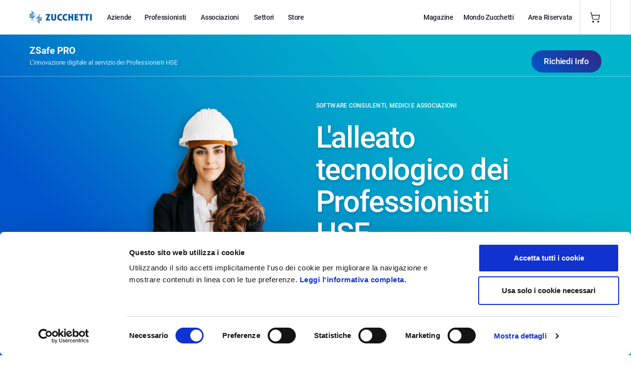

--- FILE ---
content_type: text/html;charset=UTF-8
request_url: https://www.zucchetti.it/it/cms/professionisti/software-professionisti-hse
body_size: 25937
content:



<!DOCTYPE html PUBLIC "-//W3C//DTD XHTML 1.0 Transitional//EN" "http://www.w3.org/TR/xhtml1/DTD/xhtml1-transitional.dtd">
<html xmlns="http://www.w3.org/1999/xhtml" dir="ltr" lang="it" xml:lang="it">






<head>
	<title>Software Consulenti Sicurezza e Medici del Lavoro</title>
	<meta http-equiv="Content-Type" content="text/html; charset=UTF-8">
	<meta name="viewport" content="width=device-width, initial-scale=1.0" />
	<meta name="title" content='Software Consulenti Sicurezza e Medici del Lavoro'>
	<meta name="description" content='Supporta le aziende clienti nell'adempimento degli obblighi del Decreto Legislativo 81/08 con ZSafe PRO, il software in cloud che digitalizza la consulenza in Salute e Sicurezza sul Lavoro e Medicina del Lavoro.'>
	<meta name="keywords" content='software medicina del lavoro, software consulenti sicurezza, software consulenza 81/08'>

	<META NAME="robots" CONTENT="index,follow">
		<meta property="fb:admins" content=''>
 	
	
		<base href='https://www.zucchetti.it/it/cms/'>
	
	<meta property="og:title" content='Software Consulenti Sicurezza e Medici del Lavoro'>
	
	<meta property="og:type" content='website'>
	<meta property="og:url" content='https://www.zucchetti.it/it/cms/professionisti/software-professionisti-hse'>
	
	<meta property="og:image" content=''>
	
	<meta property="og:description" content='Supporta le aziende clienti nell'adempimento degli obblighi del Decreto Legislativo 81/08 con ZSafe PRO, il software in cloud che digitalizza la consulenza in Salute e Sicurezza sul Lavoro e Medicina del Lavoro.'>
	<meta property="og:site_name" content='zucchettiIT'>

	<!--link rel="stylesheet" type="text/css" href='https://www.zucchetti.it/it/templates/zportal/css/bootstrap.css'-->
	<link rel="stylesheet" type="text/css" href='https://www.zucchetti.it/it/templates/zportal/css/gadgets.css'>
	

	
	<script src="https://www.zucchetti.it/it/servlet/SPPrxy/lqdh2qdc/mootools.js" type="text/javascript" charset="utf-8"></script>
<script src="https://www.zucchetti.it/it/servlet/SPPrxy/lqdh2qdc/mootools_more.js" type="text/javascript" charset="utf-8"></script>
<script src="https://www.zucchetti.it/it/servlet/SPPrxy/mdixh97f/spModalLayer.js" type="text/javascript" charset="utf-8"></script>
<script src="https://www.zucchetti.it/it/servlet/SPPrxy/lqdk8b3s/templates/zportal/script/styleVariables.js" type="text/javascript" charset="utf-8"></script>
<script src="https://www.zucchetti.it/it/servlet/SPPrxy/lqdh3kgo/stdFunctions.js" type="text/javascript" charset="utf-8"></script>
<script src="https://www.zucchetti.it/it/servlet/SPPrxy/lqdho1cg/visualweb/VisualWEB.js" type="text/javascript" charset="utf-8"></script>
<script>
	var sitecode = "zucchettiIT";
</script>


	

	<script>
	var ztvwoptrktm
	function ztvwoptrk(tm){
		clearTimeout(ztvwoptrktm);
		ztvwoptrktm=setTimeout("document.body.style['opacity']=1",(tm==null?200:tm))
	}
	document.addEventListener("DOMContentLoaded",function(){ztvwoptrk(1000);})
	</script>


	
		<script type="text/javascript" src='https://www.zucchetti.it/it/templates/zportal/js/jquery1_11_0.js'></script>
		<script type="text/javascript">
		$jq = jQuery.noConflict();
		</script>
		<!--script type="text/javascript" src='https://www.zucchetti.it/it/templates/zportal/js/bootstrap.js'></script-->
	
	<script type="text/javascript" src='https://www.zucchetti.it/it/templates/zportal/js/gadgets.js'></script>

	
		
<!-- Template Child declaration -->

<!-- Google Fonts -->
<!--link rel="preconnect" href="https://fonts.googleapis.com"-->
<!--link rel="preconnect" href="https://fonts.gstatic.com" crossorigin=""-->
<!--link href="https://fonts.googleapis.com/css2?family=Roboto:ital,wght@0,100;0,300;0,400;0,500;0,700;0,900;1,100;1,300;1,400;1,500;1,700;1,900&amp;display=swap" rel="stylesheet"-->

<!-- owl-carousel -->
<link rel="stylesheet" type="text/css" href="../sites/zportal/zportal-child/css/owl.carousel.css"/>
<link rel="stylesheet" type="text/css" href="../sites/zportal/zportal-child/css/owl.theme.default.css"/>
<!-- swiper -->
<!--link rel="stylesheet" type="text/css" href="https://unpkg.com/swiper@7/swiper-bundle.min.css"/-->
<link rel="stylesheet" href="https://cdn.jsdelivr.net/npm/swiper@9/swiper-bundle.min.css"/>
<!-- hamburgers.css -->
<link rel="stylesheet" type="text/css" href="../sites/zportal/zportal-child/css/hamburgers.css" />
<!-- simpleLightbox.css -->
<link rel="stylesheet" type="text/css" href="../sites/zportal/zportal-child/css/simpleLightbox.css"/>
<!-- main.css -->
<link rel="stylesheet" type="text/css" href="../sites/zportal/zportal-child/css/main.css" />
<!-- offerte.css -->
<link rel="stylesheet" type="text/css" href="../sites/zportal/zportal-child/css/css-offerte.css" />
<!-- autocomplete -->
<link rel="stylesheet" type="text/css" href="../sites/zportal/zportal-child/css/jquery-ui.css" />
<!-- noConflict jQuery -->
<script type="text/javascript">
	$jq = jQuery.noConflict();
</script>
	



<!-- Google Tag Manager -->
<script>(function(w,d,s,l,i){w[l]=w[l]||[];w[l].push({'gtm.start':
new Date().getTime(),event:'gtm.js'});var f=d.getElementsByTagName(s)[0],
j=d.createElement(s),dl=l!='dataLayer'?'&l='+l:'';j.async=true;j.src='https://www.googletagmanager.com/gtm.js?id='+i+dl;f.parentNode.insertBefore(j,f);
})(window,document,'script','dataLayer','GTM-PTRRV5');</script>
<!-- End Google Tag Manager -->

</head>
<body>


<!-- Google Tag Manager -->
<noscript><iframe src="https://www.googletagmanager.com/ns.html?id=GTM-PTRRV5" height="0" width="0" style="display:none;visibility:hidden"></iframe></noscript>
<!-- End Google Tag Manager -->


	

<style>#i0ni{padding:20px 10px;margin:5px;}#ig0v{padding:10px;}#in6s{padding:10px;}#il9i{padding:20px 10px;margin:5px;}#igvm{padding:20px 10px;margin:5px;}#iqqp{padding:10px;}#ie44{padding:10px;}</style>









<script>if (typeof(ZtVWeb)=='undefined'){
if (window.LibJavascript && window.LibJavascript.RequireLibrary) {LibJavascript.RequireLibrary('../servlet/SPPrxy/lqdho1cg/visualweb/VisualWEB.js');
} else {document.write('<'+"script src='../servlet/SPPrxy/lqdh3kgo/stdFunctions.js'></"+'script>');
document.write('<'+"script src='../servlet/SPPrxy/lqdho1cg/visualweb/VisualWEB.js'></"+'script>');
}}</script>
<script>
ZtVWeb.SetWebRootURL('//www.zucchetti.it/it');
ZtVWeb.ViewType(0);
ZtVWeb.SetTheme('SpTheme_Fusion');
ZtVWeb.SetLanguage('ita');
</script>
<script>
/*JS_MARKER_START*/

/*JS_MARKER_END*/
</script>
<link id='b0cbu_link_css' href='/it/jsp/../jsp/sics_staticmegamenu_portlet.jsp?SpCssCode=1967361223&m_cVariant=&m_cVariantFolder=' onload="
  requestAnimationFrame( function() {
    this.setAttribute('css-applied', 'true');
    this.dispatchEvent(new CustomEvent('cssApplied'));
  }.bind(this));"
 rel='stylesheet' type='text/css'/>
<style>

</style>
<script>
/*JS_MARKER_START*/
  ZtVWeb.POM.addObj('b0cbu','sics_staticmegamenu','portletObj','');
/*JS_MARKER_END*/
</script>

<div id='b0cbu_container' class='sics_staticmegamenu_container'>
<div id='b0cbu' portlet_id='b0cbu' align='left' class='sics_staticmegamenu_portlet portlet' style='opacity:0.001'>

</div>
</div>
<script>
/*JS_MARKER_START*/
ZtVWeb.addPortlet('b0cbu','sics_staticmegamenu');

window.b0cbu=new function(){
var m_cSPPageletId = '';
var m_cSPPortletTitleId = '';
ZtVWeb.newForm(this,'b0cbu','sics_staticmegamenu',300,0,'portlet',false,false,m_cSPPageletId,'', '','','',{},false,false,1,m_cSPPortletTitleId, false);
this.jsonZStore=new ZtVWeb._VC(this,'jsonZStore',null,'character','',false,false);
this.g_PathInst=new ZtVWeb._VC(this,'g_PathInst',null,'character','\x2fvar\x2fwww\x2fapps\x2fit\x2f',false,false);
this.g_UrlPublic=new ZtVWeb._VC(this,'g_UrlPublic',null,'character','https:\x2f\x2fwww.zucchetti.it:443\x2fit',false,false);
this.pCONTID=new ZtVWeb._VC(this,'pCONTID',null,'character','2926',false,false);
this.sqlOfferte=new ZtVWeb._SQP(this,{"allowedcmds":"PNFapKSdO2ucHVCSL6Y1jH/GgNDuGLgZ+gMqGqMRgDw=","anchor":"","appendingData":false,"async":false,"auto_exec":"server","cmd":"sics_qmenu_offertepubb","cmdHash":"b0ed939b7f32d1f0ee9dbb430107d5da","count":"true","ctrlid":"b0cbu_sqlOfferte","decrypted_parms":"","encrypted_fields":"","fieldstype":"true","h":20,"hide":"false","init_time":0,"layer":false,"layout_steps_values":{},"localDBName":"","long_query":false,"name":"sqlOfferte","nrows":"10","page":1,"parms":"pCOID=pCONTID","parms_source":"","type":"SQLDataobj","w":120,"x":463,"y":224});


}
/*JS_MARKER_END*/
</script>

<script>
/*JS_MARKER_START*/
window.sics_staticmegamenu_Static=function(){
if(typeof getCookie !='undefined')this.getCookie=getCookie;
if(typeof includeHTML !='undefined')this.includeHTML=includeHTML;
if(typeof this_Loaded !='undefined')this.this_Loaded=this_Loaded;
if(typeof verificaOfferte !='undefined')this.verificaOfferte=verificaOfferte;

document.getElementById("b0cbu").innerHTML="<div w3-include-html=\""+this.g_UrlPublic.Value()+"/jsp/menu_statico.inc\"></div>";
  
//Use this function to retrieve cookies by their names
function getCookie(name) { 
 var re = new RegExp(name + "=([^;]+)"); 
 var value = re.exec(document.cookie); 
 return (value != null) ? unescape(value[1]) : null; 
}
function includeHTML() {
  var z, i, elmnt, file, xhttp;
  
  z = document.getElementsByTagName("*");
  for (i = 0; i < z.length; i++) {
    elmnt = z[i];
    
    file = elmnt.getAttribute("w3-include-html");
    //console.log(file);
    if (file) {
      
      xhttp = new XMLHttpRequest();
      xhttp.onreadystatechange = function() {
        if (this.readyState == 4) {
          if (this.status == 200) {document.getElementById("b0cbu").innerHTML = this.responseText;}
          if (this.status == 404) {elmnt.innerHTML = "Page not found.";}
          
          elmnt.removeAttribute("w3-include-html");
          //includeHTML(); se trova il file non serve eseguirla ricorsivamente
        }
      }
      xhttp.open("GET", file, true);
      xhttp.send();
      
      return;
    }
  }
}
this.includeHTML();
//Settaggi per Chrome e posizionamento float
this.Ctrl.style.width = '';
this.Ctrl.style.position='';
this.Ctrl.style.height='0px !important';
  
var listHtmlMenu="";
function this_Loaded(){
  if(window.location.hostname.indexOf("www.zucchetti.it")==-1){
  	this.jsonZStore.Value(localStorage.getItem("ZStoreTokenPortale_TEST"));
	}else{
		//this.jsonZStore.Value(localStorage.getItem("ZStoreTokenPortale_PRODUZIONE"));
  	this.jsonZStore.Value(localStorage.getItem("ZStoreInfoSessione_PRODUZIONE"));
	}
var cls = this.jsonZStore.Value();
//console.log(cls);
var objls = "";
if(cls!=""){ 
  objls = JSON.parse(cls, true);
  //console.log(objls);
	const ids1=objls["idSessione"];
	const ids2=getCookie("ZStoreSessioncookie");
  const fgcart=objls["prodottiCarrello"];
	//console.log("idSessione1="+ids1+" - idSessione2="+ids2+" - fgcart="+fgcart);
	if(ids1==ids2){
		document.cookie = "jsonZS=S;path=/;SameSite=None; Secure";
	}else{
  	document.cookie = "jsonZS=N;path=/;SameSite=None; Secure";
	}
  if(fgcart){
  	document.cookie = "fgcZS=S;path=/;SameSite=None; Secure";
  }else{
    document.cookie = "fgcZS=N;path=/;SameSite=None; Secure";
  }
  
  //saluto
  //console.log(objls["profiloUtente"].nome+" "+objls["profiloUtente"].cognome);
  if(objls["profiloUtente"].nome!=undefined){
    document.cookie = "unlZS="+objls["profiloUtente"].nome+"||"+objls["profiloUtente"].cognome+";path=/;SameSite=None; Secure";
  }else{
    document.cookie = "unlZS="+objls["profiloUtente"].login+";path=/;SameSite=None; Secure";
  }
  
  //voci menu
  var listMenu=JSON.stringify(objls["profiloUtente"].areaRiservata.voci);
  //console.log(listMenu);
  //document.cookie = "umZV="+Strtran(JSON.stringify(objls["profiloUtente"].areaRiservata.voci)," ","||")+";path=/;SameSite=None; Secure";
  var arrVociMenu=JSON.parse(listMenu);
  
  if(arrVociMenu.length>0){
    listHtmlMenu="";//id=user-menu__voices
  	for(im=0;im<arrVociMenu.length;im++){
    	//console.log(arrVociMenu[im]);
    	//icona,link,nome
    	listHtmlMenu+="<a href='"+arrVociMenu[im].link+"' class='user-menu__voice'>";
    	listHtmlMenu+="<img src='"+arrVociMenu[im].icona+"' alt='"+arrVociMenu[im].nome+"'/>";
    	listHtmlMenu+="<div class='user-menu__inner'><div class='user-menu__title'>"+arrVociMenu[im].nome+"</div>";
    	listHtmlMenu+="<div class='user-menu__text'>"+arrVociMenu[im].descrizione+"</div></div>";
    	listHtmlMenu+="</a>";
    	//console.log(arrVociMenu[im].icona);
    	//console.log(arrVociMenu[im].link);
    	//console.log(arrVociMenu[im].nome);
  	}
    //console.log(listHtmlMenu);
  }
}else{
  document.cookie = "jsonZS=N;path=/;SameSite=None; Secure";
  document.cookie = "fgcZS=N;path=/;SameSite=None; Secure";
}
  //this.includeHTML(); //commentato questa istruzione e aggiunta a riga 39 per farla eseguire solo il numero necessario di volte
    
}
  
function verificaOfferte(){
  var dataOggi=new Date();
  this.sqlOfferte.Query();
  //console.log("dataOggi="+dataOggi);
  //console.log("pCONTID="+this.pCONTID.Value());
  //console.log("GetQueryCount="+this.sqlOfferte.GetQueryCount());
  if(this.sqlOfferte.GetQueryCount()>0){
    //Controllo date di pubblicazioni e flag
    if(this.sqlOfferte.rs.COPUBLISHED=="S"){
      //console.log("COSHOWFROM="+this.sqlOfferte.rs.COSHOWFROM+" - COSHOWUNTIL="+this.sqlOfferte.rs.COSHOWUNTIL);
      //console.log(dataOggi>=this.sqlOfferte.rs.COSHOWFROM && dataOggi<=this.sqlOfferte.rs.COSHOWUNTIL);
      if(dataOggi>=this.sqlOfferte.rs.COSHOWFROM && dataOggi<=this.sqlOfferte.rs.COSHOWUNTIL){
        //MENU DESKTOP
        //Setto le classi necessarie alle voci di 2° livello
        const menuLeft = document.querySelectorAll(".menu__left-item");
        //console.log(menuLeft);
        menuLeft.forEach(menu => {
          let dataMenuMiddle=menu.getAttribute("data-menu-middle");
          //console.log(dataMenuMiddle);
          if(dataMenuMiddle=="00000025620000011345" || dataMenuMiddle=="00000025620000013851" || dataMenuMiddle=="00000025620000014411" || dataMenuMiddle=="00000025620000014365"){
        		menu.classList.add("offerte-store");
          }
        });
        const menuHeader = document.querySelectorAll(".header__item");
        menuHeader.forEach(menuh => {
          let dataMenuHeader=menuh.getAttribute("data-menu");
          if(dataMenuHeader=="0000002562"){
            menuh.classList.add("bf-sticker");
          }
        });
        //MENU MOBILE
        if(document.getElementById("00000025620000011345")!=undefined)
        	document.getElementById("00000025620000011345").classList.add("offerte-store-mobile");
        if(document.getElementById("00000025620000013851")!=undefined)
        	document.getElementById("00000025620000013851").classList.add("offerte-store-mobile");
        if(document.getElementById("00000025620000014411")!=undefined)
          document.getElementById("00000025620000014411").classList.add("offerte-store-mobile");
        if(document.getElementById("00000025620000014365")!=undefined)
          document.getElementById("00000025620000014365").classList.add("offerte-store-mobile");
        if(document.getElementById("0000002562")!=undefined)
        	document.getElementById("0000002562").classList.add("bf-sticker");
      }
    }
  }
}
jQuery(document).ready(function () {
	var turl = $(location).attr('href');
	if(turl.indexOf("home.html")>0){
		$("header").addClass("header--home");
		 if($("button").hasClass("hamburger--squeeze"))
			$("button").addClass("hamburger--home");
	}
  
  b0cbu.verificaOfferte();
  
  //console.log("listHtmlMenu="+listHtmlMenu);
	if(listHtmlMenu.length>0){
    if(document.getElementById("user-menu__voices")!=undefined){
      document.getElementById("user-menu__voices").innerHTML=listHtmlMenu;
    }
  }
  
  //lettura local storage Store
	//debugger;
	let nomeLocalStorageStore = 'ZStoreInfoSessione_PRODUZIONE';
	let linkStoreAccedi = 'https://www.zucchetti.it/store/cms/login.html?m_cURL=https://www.zucchetti.it/store/cms/home.html';
	
if(document.querySelector("#megamenuStoreUser a")){
	document.querySelector("#megamenuStoreUser a").setAttribute("href", linkStoreAccedi);
	//document.querySelector("#megamenuStoreUser a").setAttribute("target", "_blank");
	document.querySelector("#megamenuStoreUser a").innerText = "Accedi a Store";
	
	if (localStorage.getItem(nomeLocalStorageStore)) {
		let stringLocalStorage = localStorage.getItem(nomeLocalStorageStore);
		try
		{
			let jsonLocalStorage = JSON.parse(stringLocalStorage);
			if (jsonLocalStorage != null)
			{
				// imposto carrello attivo
				if (jsonLocalStorage.prodottiCarrello)
				{
					document.querySelector("#megamenuStoreCart").classList.add("header__store--cart--active");
				}
				
				if (jsonLocalStorage.profiloUtente
					&& jsonLocalStorage.profiloUtente.login)
				{
					document.querySelector("#megamenuStoreUser").classList.add("header__store--voice--logged-in");
					document.querySelector("#megamenuStoreUser a").setAttribute("href", "javascript:void(0)");
					document.querySelector("#megamenuStoreUser a").innerHTML = "<img src='../templates/zportal/blocks/img/icon-user.svg' alt=''/>";
					//document.querySelector("#megamenuStoreUser a").removeAttribute("target");
					document.querySelector(".user-menu__name").innerHTML = "Ciao, " + jsonLocalStorage.profiloUtente.login + "!";
				}
			}
		}
		catch(e)
		{
			console.error(e);
		}
	}
}
  
  // USER MENU
const userMenuButton = document.querySelector(".header__store--voice--logged-in");
const userMenuCloseButton = document.querySelector(".user-menu__close");
const userMenu = document.querySelector(".user-menu");
if (userMenuButton) {
    userMenuButton.addEventListener("click", () => {
        document.body.classList.toggle("user-menu-active");
    });
    userMenuCloseButton.addEventListener("click", () => {
        document.body.classList.remove("user-menu-active");
    });
}
window.onclick = function(event) {
    const header = document.querySelector(".header");
    if (
        document.body.classList.contains('user-menu-active') && event.target == userMenu
        ) {
            document.body.classList.remove('user-menu-active');
        } else if (event.target == areaRiservataMenu || event.target == header.children && document.body.classList.contains('area-riservata-menu-active')) {
            document.body.classList.remove('area-riservata-menu-active');
        }
};
});
this.dispatchEvent('HideUnderCondition');
this.dispatchEvent('EditUnderCondition');
}
/*JS_MARKER_END*/
</script>
<script>
/*JS_MARKER_START*/
window.sics_staticmegamenu_Static.call(window.b0cbu);

window.b0cbu.sqlOfferte.firstQuery('true','',{"Fields":["copublished","coapproved","coshowfrom","coshowuntil"],"Data":[["S","S","2025-11-26 08:30:00.0","2025-12-03 23:59:00.0"],"tf,CCTT,1"]});
ZtVWeb.addPortletObj('b0cbu','sics_staticmegamenu',b0cbu);
ZtVWeb.portletLoaded(b0cbu,'sics_staticmegamenu');
/*JS_MARKER_END*/
</script>









<script>
/*JS_MARKER_START*/

/*JS_MARKER_END*/
</script>
<link id='zotkk_link_css' href='/it/jsp/../jsp/sics_menucategoria_raw_portlet.jsp?SpCssCode=3961230271&m_cVariant=&m_cVariantFolder=' onload="
  requestAnimationFrame( function() {
    this.setAttribute('css-applied', 'true');
    this.dispatchEvent(new CustomEvent('cssApplied'));
  }.bind(this));"
 rel='stylesheet' type='text/css'/>
<style>

</style>
<script>
/*JS_MARKER_START*/
  ZtVWeb.POM.addObj('zotkk','sics_menucategoria_raw','portletObj','');
/*JS_MARKER_END*/
</script>

<script>
	if(typeof(ZtVWeb.RawHtmlCtrl) == 'undefined'){
		document.write('<'+'script src="//www.zucchetti.it/it/RawHtmlObj.js"></'+'script>');
	}
</script>

<div id='zotkk_container' class='sics_menucategoria_raw_container'>
<div id='zotkk' portlet_id='zotkk' align='left' class='sics_menucategoria_raw_portlet portlet' style='opacity:0.001'>


<div id='zotkk_RawHtml0'>
	






<script>
document.addEventListener("DOMContentLoaded", function(){
//associo il codice prodotto
  if(document.getElementById("hidCodicePP")!=null){
	document.getElementById("hidCodicePP").value="2000000237";
  }
//nascondo il bottone aggiungi perchÃ© si puÃ² richiedere 1 solo prodotto
  var el_pro=document.getElementsByClassName("form-selector__button");
  if(el_pro.length>1){
    if(el_pro[0].innerHTML.indexOf("Aggiungi")>0)
      	document.getElementsByClassName("form-selector__button")[0].style.display="none";
  }
  else{
    if(el_pro[0].innerHTML.indexOf("Aggiungi")>0)
      	document.getElementsByClassName("form-selector__button")[0].style.display="none";
  }
});
</script>

<navbar class="navbar ">

<div class="wrapper wrapper--navbar ">
	<div class="navbar__left">
		<div class="navbar__inner">
			<div class="navbar__title">ZSafe PRO</div>
			<div class="navbar__subtitle">L’innovazione digitale al servizio dei Professionisti HSE</div>
		</div>
		
	</div>
	<div class="navbar__right">
<!--  -->
		
		<a href="/it/cms/professionisti/software-professionisti-hse#headingform" class="cta navbar__cta ">Richiedi Info</a>
	</div>
</div>

</navbar>

</div>
</div>
</div>
<script>
/*JS_MARKER_START*/
ZtVWeb.addPortlet('zotkk','sics_menucategoria_raw');

window.zotkk=new function(){

window.zotkk_floatingPositions = {'RawHtml0':{'t':0,'l':0,'b':0, 'c':false,'e':true}};
this.floatingPositions = window.zotkk_floatingPositions;

var m_cSPPageletId = '';
var m_cSPPortletTitleId = '';
ZtVWeb.newForm(this,'zotkk','sics_menucategoria_raw',300,5,'portlet',false,false,m_cSPPageletId,'', '','','',{},false,false,1,m_cSPPortletTitleId, false);
this.cs_URLMODEL=new ZtVWeb._VC(this,'cs_URLMODEL',null,'character','C',false,false);
this.RawHtml0=new ZtVWeb.RawHtmlCtrl(this,'zotkk_RawHtml0','RawHtml0',0,0,300,5,'cs_WEBTEMPLATE,cs_URLMODEL,cs_TITLE,cs_METADESCRIPTION,cs_CATEGORY,titcat,subtitcat','sics_menucategoria_raw.jsp','','','','','','top-left-right');


}
/*JS_MARKER_END*/
</script>

<script>
/*JS_MARKER_START*/
window.sics_menucategoria_raw_Static=function(){
if(typeof this_Loaded !='undefined')this.this_Loaded=this_Loaded;

function this_Loaded(){
  document.getElementById("zotkk_container").class="";
	document.getElementById("zotkk").class="";
	document.getElementById("zotkk").style="";
	document.getElementById("zotkk_RawHtml0").class="";
  document.getElementById("zotkk_RawHtml0").style="";
}
this.dispatchEvent('HideUnderCondition');
this.dispatchEvent('EditUnderCondition');
}
/*JS_MARKER_END*/
</script>
<script>
/*JS_MARKER_START*/
window.sics_menucategoria_raw_Static.call(window.zotkk);
ZtVWeb.addPortletObj('zotkk','sics_menucategoria_raw',zotkk);
ZtVWeb.portletLoaded(zotkk,'sics_menucategoria_raw');
/*JS_MARKER_END*/
</script>













<script>
/*JS_MARKER_START*/

/*JS_MARKER_END*/
</script>
<link id='jlkuv_link_css' href='/it/jsp/../jsp/gscs_fe_html_maincategory_portlet.jsp?SpCssCode=27867807883484593380&m_cVariant=custom&m_cVariantFolder=/sites/zportal' onload="
  requestAnimationFrame( function() {
    this.setAttribute('css-applied', 'true');
    this.dispatchEvent(new CustomEvent('cssApplied'));
  }.bind(this));"
 rel='stylesheet' type='text/css'/>
<style>

</style>





















<script>
/*JS_MARKER_START*/
  ZtVWeb.POM.addObj('jlkuv','gscs_fe_html_maincategory','portletObj','');
/*JS_MARKER_END*/
</script>

























<div id='jlkuv_container' class='gscs_fe_html_maincategory_container'>
<div id='jlkuv' portlet_id='jlkuv' align='left' class='gscs_fe_html_maincategory_portlet category' style='opacity:0.001'>













<style>.cta{margin-top:24px;margin-right:0px;margin-bottom:0px;margin-left:0px;}#i3l3q7{background-image:url("../templates/zportal/blocks/img/shape-background-cyan--right.svg");}#c11246{background-image:url("../dms/zucchetti-it/professionisti/sicurezza-sul-lavoro/img/bd-centro-studi-iaizsp.jpg");}</style><div data-comment="hero" class="background background--gradient-blue"><div class="hero"><div class="wrapper wrapper--hero"><div class="hero__inner"><div class="hero__left"><img src="../dms/zucchetti-it/professionisti/sicurezza-sul-lavoro/img/donna-caschetto-bianco-hp1358496zsp.png" alt="" width="" height="" typeimg="dmsimage" class="hero__person"/></div><div class="hero__right"><p class="hero__pretitle">software consulenti, medici e associazioni
          </p><h1 class="hero__title">L'alleato tecnologico dei Professionisti HSE
          </h1><h2 class="hero__subtitle">Digitalizza la tua attività con il nostro software gestionale in cloud e garantisci la sicurezza delle tue aziende clienti
          </h2></div></div></div></div></div><div class="background background--bottom"><div data-comment="heading-small" class="wrapper"><div id="salute" class="heading-small"><div class="heading-small__pretitle">L'INNOVAZIONE DIGITALE AL SERVIZIO DEI PROFESSIONISTI HSE
      </div><h2 class="heading-small__title">Quando si tratta di salute e sicurezza sul lavoro 
        <br draggable="true" data-highlightable="1" id="i3qnm-2"/> non lasciare nulla al caso, scegli l’eccellenza!
      </h2><p class="heading-small__text">Supporta le tue aziende clienti nell'adempimento di tutti gli obblighi stabiliti dal Decreto Legislativo 81/08 con 
        <b>ZSafe PRO
        </b>, il software in cloud che digitalizza completamente l'erogazione di tutti i servizi di Consulenza in ambito Salute e Sicurezza sul Lavoro e Medicina del Lavoro.
      </p><a href="httPS://pdf.zucchetti.it/DepliantZSafePro" class="cta cta--inverted info-center__cta">Soglia la brochure delle soluzioni ZSafePro</a></div></div></div><div background="" width="" height="" class="background background--grey background--shape-right-blue background--shape-right" typediv="dmsdiv" data-comment="person-info" id="i3l3q7"><div class="wrapper wrapper--left-alt"><div class="person-info"><div class="person-info__container"><h2 class="person-info__heading">
        </h2><h2 class="info-alt__heading">Digitalizza e semplifica tutti i processi del tuo lavoro quotidiano per concentrarti su ciò che conta, la sicurezza dei tuoi clienti.
        </h2><div class="person-info__items"><div class="person-info__item"><img src="../dms/zucchetti-it/assets/icons/RemixIcon/contacts-book-3-line.svg" alt="" width="" height="" typeimg="dmsimage" class="person-info__icon"/><div class="person-info__inner"><p class="person-info__title">Anagrafiche e gestione servizi erogati
              </p><p class="person-info__info">Disponi di tutte le anagrafiche clienti in un unico punto e gestisci il catalogo dei tuoi servizi erogati.
              </p></div></div><div class="person-info__item"><img src="../dms/zucchetti-it/assets/icons/RemixIcon/calendar-event-line.svg" alt="" width="" height="" typeimg="dmsimage" class="person-info__icon"/><div class="person-info__inner"><p class="person-info__title">Gestisci scadenze, calendario e attività
              </p><p class="person-info__info">Funzioni avanzate per tenere sotto controllo, pianificare e gestire attività, scadenze e appuntamenti.
              </p></div></div><div class="person-info__item"><img src="../dms/zucchetti-it/assets/icons/RemixIcon/check-double-line.svg" alt="" width="" height="" typeimg="dmsimage" class="person-info__icon"/><div class="person-info__inner"><p class="person-info__title">Compliance normativa al massimo
              </p><p class="person-info__info">Sempre aggiornato secondo le disposizioni più recenti grazie alla banca dati con procedure, checklist e adempimenti normativi.
              </p></div></div><div class="person-info__item"><img src="../dms/zucchetti-it/assets/icons/RemixIcon/file-list-3-line.svg" alt="" width="" height="" typeimg="dmsimage" class="person-info__icon"/><div class="person-info__inner"><p class="person-info__title">Rilasci attestati e produci documenti
              </p><p class="person-info__info">Idoneità lavorative, cartella sanitaria, attestati di formazione, lettere di nomina e molto altro.
              </p></div></div><div class="person-info__item"><img src="../dms/zucchetti-it/assets/icons/RemixIcon/bill-line.svg" alt="" width="" height="" typeimg="dmsimage" class="person-info__icon"/><div class="person-info__inner"><p class="person-info__title">Elabori la rendicontazione per la fatturazione
              </p><p class="person-info__info">Rendiconti le attività per la trasmissione dei dati al tuo gestionale per la fatturazione.
              </p></div></div></div></div><img src="../dms/zucchetti-it/professionisti/sicurezza-sul-lavoro/img/donna-giacca-chiara-indica-pip11512691zsp.png" alt="" width="" height="" typeimg="dmsimage" class="person-info__person"/><img src="../dms/zucchetti-it/professionisti/sicurezza-sul-lavoro/img/donna-giacca-chiara-indica-pipm11512691zsp.png" alt="" width="" height="" typeimg="dmsimage" class="person-info__person--mobile"/></div></div></div><div data-comment="info-block - right" class="background"><div class="wrapper wrapper--right"><div class="info-block info-block--person info-block--inverted info-block--green"><div class="info-block--shape__container"><img src="../dms/zucchetti-it/professionisti/sicurezza-sul-lavoro/img/persone-caschetto-bianco-ibsi1358494zsp.png" alt="" width="" height="" typeimg="dmsimage" class="info-block--shape__img"/></div><div class="info-block__container info-block__container--inverted background--bottom"><h2 class="info-block__heading">Migliora la comunicazione con i tuoi clienti e potenzia la collaborazione
        </h2><p class="info-block__text">Crea senza limiti ai tuoi clienti le utenze alla piattaforma per consentire l'accesso a un ambiente digitale dedicato allo scambio di comunicazioni, condivisione di report, firma digitale e archiviazione dei documenti. Questo spazio è sempre accessibile e consultabile sia per il tuo team interno che per i Responsabili della Sicurezza delle aziende clienti, garantendo un flusso sicuro e continuo di informazioni. 
        </p></div></div></div></div><div data-comment="info-block" class="background background--bottom background--grey"><div class="wrapper wrapper--left"><div class="info-block"><div class="info-block__container"><h2 class="info-block__heading">Smetti di rincorrere nuovi adempimenti e normative!
        </h2><div class="info-block__description"><p class="info-block__text">Grazie alla 
            <b>Banca Dati Centro Studi Zucchetti
            </b>, direttamente integrata nella soluzione, i nostri esperti qualificati lavorano per fornirti in tempo reale tutti gli aggiornamenti sulle normative in ambito HSE.
            <br/><br/>Inoltre disponi di una 
            <b>libreria di adempimenti
            </b> specifici a seconda del settore a cui appartiene l’azienda, processi, protocolli, checklist e modelli pronti all'uso 
            <b>importabili con un clic
            </b> nella procedura.
          </p></div><a href="../cms/professionisti/software-professionisti-hse/servizi-salute-sicurezza-sul-lavoro/banca-dati-hse.html" target="_blank" class="cta">Scopri la Banca Dati HSE</a></div><div background="../dms/zucchetti-it/professionisti/sicurezza-sul-lavoro/img/bd-centro-studi-iaizsp.jpg" width="" height="" class="info-block__img info-block__img--blue" typediv="dmsdiv" id="c11246">
      </div></div></div></div><div data-comment="plan-alt" class="background background--shape background--shape-right background--shape-right-blue background--bottom"><div class="wrapper wrapper--left"><div class="plan-alt"><div class="plan-alt__container"><p class="plan-alt__pretitle">Configurazioni
        </p><p class="plan-alt__heading">Una piattaforma unica, tutte le funzioni di cui hai bisogno
        </p><p class="plan-alt__text">Ottieni da subito un ambiente unico e collaborativo che coinvolge tutte le parti interessate, consentendo un miglioramento della governance e una tutela ottimizzata delle informazioni.
        </p><div class="plan-alt__items"><div data-comment="plan-alt" class="plan-alt__item"><p class="plan-alt__title">ZSafe PRO CONS
            </p><div class="plan-alt__subtitle">Consulente Sicurezza, Associazione
            </div><div class="plan-alt__voices"><div class="plan-alt__voice"><img src="../templates/zportal/blocks/img/icon-checkmark.svg" alt="" width="" height="" typeimg="dmsimage"/><p id="iw66bx">controllo stato di conformità
                </p></div><div class="plan-alt__voice"><img src="../templates/zportal/blocks/img/icon-checkmark.svg" alt="" width="" height="" typeimg="dmsimage"/><p id="i0c9st">gestione scadenze
                </p></div><div class="plan-alt__voice"><img src="../templates/zportal/blocks/img/icon-checkmark.svg" alt="" width="" height="" typeimg="dmsimage"/><p id="ii8aui">pianificazione delle attività
                </p></div><div class="plan-alt__voice"><img src="../templates/zportal/blocks/img/icon-checkmark.svg" alt="" width="" height="" typeimg="dmsimage"/><p id="i6xzu4">organizzazione e gestione formazione
                </p></div><div class="plan-alt__voice"><img src="../templates/zportal/blocks/img/icon-checkmark.svg" alt="" width="" height="" typeimg="dmsimage"/><p id="i75l0g">rilascio attestati formativi
                </p></div><a href="../cms/professionisti/software-professionisti-hse/zsafe-pro-cons/software-consulenti-sicurezza.html" target="_blank" class="cta cta--inverted">Scopri di più</a></div></div><div data-comment="plan-alt" class="plan-alt__item"><p class="plan-alt__title">ZSafe PRO CHECK
            </p><div class="plan-alt__subtitle">Consulente Sicurezza, Associazione
            </div><div class="plan-alt__voices"><div class="plan-alt__voice"><img src="../templates/zportal/blocks/img/icon-checkmark.svg" alt="" width="" height="" typeimg="dmsimage"/><p>Gestione ispezioni, verifiche e sopralluoghi
                </p></div><div class="plan-alt__voice"><img src="../templates/zportal/blocks/img/icon-checkmark.svg" alt="" width="" height="" typeimg="dmsimage"/><p>Checklist predefinite o personalizzabili per audit
                </p></div><div class="plan-alt__voice"><img src="../templates/zportal/blocks/img/icon-checkmark.svg" alt="" width="" height="" typeimg="dmsimage"/><p id="ioa10u">App mobile per ispezioni sul campo, anche offiline
                </p></div></div></div><div data-comment="plan-alt" class="plan-alt__item"><p class="plan-alt__title">ZSafe PRO RISK
            </p><div class="plan-alt__subtitle">Consulente Sicurezza, Associazione
            </div><div class="plan-alt__voices"><div class="plan-alt__voice"><img src="../templates/zportal/blocks/img/icon-checkmark.svg" alt="" width="" height="" typeimg="dmsimage"/><p>Definizione profili di rischio dei lavoratori
                </p></div><div class="plan-alt__voice"><img src="../templates/zportal/blocks/img/icon-checkmark.svg" alt="" width="" height="" typeimg="dmsimage"/><p>Analisi dei rischi
                </p></div><div class="plan-alt__voice"><img src="../templates/zportal/blocks/img/icon-checkmark.svg" alt="" width="" height="" typeimg="dmsimage"/><p>Gestione e personalizzazione delle misure preventive e protettive
                </p></div></div></div></div><div data-comment="plan-alt" class="plan-alt__item"><p class="plan-alt__title">ZSafe PRO MED
          </p><div class="plan-alt__subtitle">Medico del lavoro
          </div><div class="plan-alt__voices"><div class="plan-alt__voice"><img src="../templates/zportal/blocks/img/icon-checkmark.svg" alt="" width="" height="" typeimg="dmsimage"/><p id="iuvktv">programmazione visite mediche
              </p></div><div class="plan-alt__voice"><img src="../templates/zportal/blocks/img/icon-checkmark.svg" alt="" width="" height="" typeimg="dmsimage"/><p id="i1npsr">attestazioni di idoneità
              </p></div><div class="plan-alt__voice"><img src="../templates/zportal/blocks/img/icon-checkmark.svg" alt="" width="" height="" typeimg="dmsimage"/><p id="ia9fnm">gestione documentazione sanitaria
              </p></div><div class="plan-alt__voice"><img src="../templates/zportal/blocks/img/icon-checkmark.svg" alt="" width="" height="" typeimg="dmsimage"/><p id="i75oev">app mobile
              </p></div><a href="../cms/professionisti/software-professionisti-hse/zsafe-pro-med/software-medico-lavoro.html" target="_blank" class="cta cta--inverted">Scopri di più</a></div></div></div><img src="../dms/zucchetti-it/professionisti/sicurezza-sul-lavoro/img/donna-in-piedi-pap11512690zsp.png" alt="" width="" height="" typeimg="dmsimage" class="plan-alt__person"/></div></div></div><div id="headingform" data-comment="heading - form" class="background background--bottom background--gradient-blue"><div class="wrapper"><div class="heading heading--form"><img src="../dms/zucchetti-it/professionisti/sicurezza-sul-lavoro/img/donna-caschetto-bianco-ci1358496zsp.png" alt="" width="" height="" typeimg="dmsimage" class="heading__img"/><div class="heading__inner"><div class="heading__pretitle">RICHIESTA INFORMAZIONI
        </div><p class="heading__heading">Vuoi saperne di più sul software ZSafe PRO?
        </p><p class="heading__text">Compila il modulo, il nostro team di consulenti ti contatterà al più presto per rispondere a tutte le tue domande.
        </p></div></div></div><div data-comment="form" class="wrapper wrapper--form"><div class="form__container"><!-- form-error --><div class="form-error"><div class="form-error__inner"><div class="form-popup__close"><img src="../templates/zportal/blocks/img/icon-close-popup.svg" alt=""/></div><img src="../templates/zportal/blocks/img/icon-form-error.svg" alt="" width="" height="" typeimg="dmsimage" class="form-error__img"/><p class="form-error__title">Ops
          </p><p class="form-error__text">Si é verificato un problema con l'invio del messaggio.
          </p></div></div><!-- form-success --><div class="form-success"><div class="form-success__inner"><div class="form-popup__close"><img src="../templates/zportal/blocks/img/icon-close-popup.svg" alt=""/></div><img src="../templates/zportal/blocks/img/icon-form-success.svg" alt="" width="" height="" typeimg="dmsimage" class="form-success__img"/><p class="form-success__title">Inviata!
          </p><p class="form-success__text">La tua richiesta è stata inviata correttamente.
          </p></div></div><form id="inforeq" action="" class="form"><!-- form-selector --><h3 class="form__title">Argomento della richiesta
        </h3><div class="form-selector"><div class="form-selector__container"><div class="form-selector__inner"><div class="form-selector__label">ZSafe PRO
              </div><div class="form-selector__button"><span>Aggiungi</span><img src="../templates/zportal/blocks/img/icon-plus--white.svg" alt="" width="" height="" typeimg="dmsimage"/></div></div><div id="elenco_prodotti_form" class="form-selector__items"><!--div class="form-selector__title">Aggiungi altre soluzioni correlate a <strong>Tieni il Conto Pro</strong> per richiedere informazioni.</div--><!--div class="cta cta--inverted form-selector__confirm">Conferma</div--></div></div></div><!-- form-date --><!-- form_title --><h3 class="form__title">Compila con i tuoi dati
        </h3><input type="hidden" id="hidCampagna" name="hidCampagna" value="00"/><input type="hidden" id="hidCodicePP" name="hidCodicePP" value=""/><!-- form_subtitle --><div class="form__row"><div class="form__element form__element--half"><div class="form__popup">Il campo é obbligatorio
            </div><label for="nome" class="form__label">Nome</label><input type="text" id="txtNome" name="txtNome" placeholder="Il tuo nome" required="" class="form__input"/></div><div class="form__element form__element--half"><div class="form__popup">Il campo é obbligatorio
            </div><label for="cognome" class="form__label">Cognome</label><input type="text" id="txtCognome" name="txtCognome" placeholder="Il tuo cognome" required="" class="form__input"/></div></div><div class="form__row"><div class="form__element"><div class="form__popup">Il campo é obbligatorio
            </div><label for="azienda" class="form__label">Azienda</label><input type="text" id="txtRagSoc" name="txtRagSoc" placeholder="La tua azienda" required="" class="form__input"/></div></div><div class="form__row"><div class="form__element form__element--half"><div class="form__popup">Il campo é obbligatorio
            </div><label for="ruolo" class="form__label">Ruolo</label><select id="cmbQualifica" name="cmbQualifica" required="" class="form__select"><option disabled="" selected="" value="">Il ruolo che ricopri in azienda</option><option>Ruolo 1</option><option>Ruolo 2</option></select></div><div class="form__element form__element--half"><div class="form__popup">Il campo è obbligatorio
            </div><label for="attivita" class="form__label">Attività</label><select id="cmbAttivita" name="cmbAttivita" required="" class="form__select"><option disabled="" selected="" value="">Seleziona la tipologia di attività</option><option>Attività 1</option><option>Attività 2</option></select></div></div><div class="form__row"><div class="form__element form__element--half"><div class="form__popup">Il campo é obbligatorio
            </div><label for="indirizzo" class="form__label">Indirizzo</label><input type="text" id="txtIndirizzo" name="txtIndirizzo" placeholder="Il tuo indirizzo" required="" class="form__input"/></div><div class="form__element form__element--half"><div class="form__popup">Il campo é obbligatorio
            </div><label for="numcivic" class="form__label">n°</label><input type="text" id="txtNumCiv" name="txtNumCiv" placeholder="Il tuo numero civico" required="" class="form__input"/></div></div><div class="form__row"><div class="form__element form__element--half"><div class="form__popup">Il campo é obbligatorio
            </div><label for="localita" class="form__label">Località</label><input type="text" id="txtCitta" name="txtCitta" placeholder="La tua località" autocomplete="on" required="" class="form__input"/><input type="hidden" id="txtProv" name="txtProv" required=""/></div><div class="form__element form__element--half"><div class="form__popup">Il campo é obbligatorio
            </div><label for="cap" class="form__label">CAP</label><input type="text" id="txtCap" name="txtCap" placeholder="Il tuo CAP" autocomplete="on" required="" class="form__input"/><input type="hidden" id="txtCodeLoc" name="txtCodeLoc" required=""/></div></div><div class="form__row"><div class="form__element form__element--half"><div class="form__popup">Il campo é obbligatorio
            </div><label for="telefono" class="form__label">Telefono</label><input type="text" id="txtTelefono" name="txtTelefono" placeholder="Il tuo numero di telefono" required="" class="form__input"/></div><div class="form__element form__element--half"><div class="form__popup">Il campo é obbligatorio
            </div><label for="email" class="form__label">Email</label><input type="email" id="txtEmail" name="txtEmail" placeholder="Il tuo indirizzo email" required="" class="form__input"/></div></div><div class="form__row"><div class="form__element form__element--half"><div class="form__popup">Il campo è obbligatorio
            </div><input type="text" id="cpatchaTextBox" name="cpatchaTextBox" placeholder="Codice di controllo" required="" onblur="validateCaptcha()" class="form__input"/></div><div class="form__element form__element--half"><span id="tcaptcha"></span></div></div><input type="hidden" id="cmbOrigine" name="cmbOrigine" value="ORIG_TRATT_04"/><div class="form__privacy">Zucchetti per la protezione dei tuoi dati, 
          <a href="../cms/service/privacy.html" target="_blank" id="i897n6">leggi l'informativa sulla privacy</a></div><div class="form__consent"><input type="checkbox" name="ckComComm" value="S" class="form__checkbox"/><label for="ckComComm" class="form__text">Esprimo il consenso all'invio di comunicazioni marketing e commerciali da parte delle società del Gruppo Zucchetti per migliorare il mio business.</label></div><div class="form__consent"><input type="checkbox" name="ckTerzeP" value="S" class="form__checkbox"/><label for="ckTerzeP" class="form__text">Esprimo il consenso alla comunicazione dei dati a partner commerciali delle società del Gruppo Zucchetti per essere aggiornato su tutte le novità.</label></div><div class="form__warning">Sono presenti degli errori nel form.
          <br/>Controlla che tutti i campi siano compilati nel modo giusto e riprova.
        </div><!-- submit --><div class="cta form__cta">Richiedi informazioni
        </div></form></div></div></div><!-- data-attribute=data-category --></div>
</div>
<script>
/*JS_MARKER_START*/
ZtVWeb.addPortlet('jlkuv','gscs_fe_html_maincategory');

window.jlkuv=new function(){
var m_cSPPageletId = '';
var m_cSPPortletTitleId = '';
ZtVWeb.newForm(this,'jlkuv','gscs_fe_html_maincategory',400,1,'category',false,false,m_cSPPageletId,'', '','','',{},false,false,1,m_cSPPortletTitleId, true);











this.cs_LANGUAGE=new ZtVWeb._VC(this,'cs_LANGUAGE',null,'character','',false,false);
this.dataobjCategory=new ZtVWeb._SQP(this,{"allowedcmds":"","anchor":"","appendingData":false,"async":false,"auto_exec":"server-client-ondemand","cmd":"gscs_qfe_gadget_category","cmdHash":"1db8e50eb367203cf5803881a6c4a161","count":"true","ctrlid":"jlkuv_dataobjCategory","decrypted_parms":"","encrypted_fields":"","fieldstype":"true","h":20,"hide":"false","layer":false,"layout_steps_values":{},"localDBName":"","name":"dataobjCategory","nrows":"1","page":1,"parms":"cs_SITE,cs_CATEGORY,cs_LANGUAGE","parms_source":"","type":"SQLDataobj","w":120,"x":566,"y":0});
this.srcImage=new ZtVWeb._VC(this,'srcImage',null,'character','',false,false);
this.title=new ZtVWeb._VC(this,'title',null,'character','Sicurezza sul Lavoro',false,false);
this.text=new ZtVWeb._VC(this,'text',null,'character','\x3cstyle\x3e.cta{margin-top:24px;margin-right:0px;margin-bottom:0px;margin-left:0px;}#i3l3q7{background-image:url(\"..\x2ftemplates\x2fzportal\x2fblocks\x2fimg\x2fshape-background-cyan--right.svg\");}#c11246{background-image:url(\"..\x2fdms\x2fzucchetti-it\x2fprofessionisti\x2fsicurezza-sul-lavoro\x2fimg\x2fbd-centro-studi-iaizsp.jpg\");}\x3c\x2fstyle\x3e\x3cdiv data-comment=\"hero\" class=\"background background--gradient-blue\"\x3e\x3cdiv class=\"hero\"\x3e\x3cdiv class=\"wrapper wrapper--hero\"\x3e\x3cdiv class=\"hero__inner\"\x3e\x3cdiv class=\"hero__left\"\x3e\x3cimg src=\"..\x2fdms\x2fzucchetti-it\x2fprofessionisti\x2fsicurezza-sul-lavoro\x2fimg\x2fdonna-caschetto-bianco-hp1358496zsp.png\" alt=\"\" width=\"\" height=\"\" typeimg=\"dmsimage\" class=\"hero__person\"\x2f\x3e\x3c\x2fdiv\x3e\x3cdiv class=\"hero__right\"\x3e\x3cp class=\"hero__pretitle\"\x3esoftware consulenti, medici e associazioni\n          \x3c\x2fp\x3e\x3ch1 class=\"hero__title\"\x3eL\'alleato tecnologico dei Professionisti HSE\n          \x3c\x2fh1\x3e\x3ch2 class=\"hero__subtitle\"\x3eDigitalizza la tua attività con il nostro software gestionale in cloud e garantisci la sicurezza delle tue aziende clienti\n          \x3c\x2fh2\x3e\x3c\x2fdiv\x3e\x3c\x2fdiv\x3e\x3c\x2fdiv\x3e\x3c\x2fdiv\x3e\x3c\x2fdiv\x3e\x3cdiv class=\"background background--bottom\"\x3e\x3cdiv data-comment=\"heading-small\" class=\"wrapper\"\x3e\x3cdiv id=\"salute\" class=\"heading-small\"\x3e\x3cdiv class=\"heading-small__pretitle\"\x3eL\'INNOVAZIONE DIGITALE AL SERVIZIO DEI PROFESSIONISTI HSE\n      \x3c\x2fdiv\x3e\x3ch2 class=\"heading-small__title\"\x3eQuando si tratta di salute e sicurezza sul lavoro \n        \x3cbr draggable=\"true\" data-highlightable=\"1\" id=\"i3qnm-2\"\x2f\x3e non lasciare nulla al caso, scegli l’eccellenza!\n      \x3c\x2fh2\x3e\x3cp class=\"heading-small__text\"\x3eSupporta le tue aziende clienti nell\'adempimento di tutti gli obblighi stabiliti dal Decreto Legislativo 81\x2f08 con \n        \x3cb\x3eZSafe PRO\n        \x3c\x2fb\x3e, il software in cloud che digitalizza completamente l\'erogazione di tutti i servizi di Consulenza in ambito Salute e Sicurezza sul Lavoro e Medicina del Lavoro.\n      \x3c\x2fp\x3e\x3ca href=\"httPS:\x2f\x2fpdf.zucchetti.it\x2fDepliantZSafePro\" class=\"cta cta--inverted info-center__cta\"\x3eSoglia la brochure delle soluzioni ZSafePro\x3c\x2fa\x3e\x3c\x2fdiv\x3e\x3c\x2fdiv\x3e\x3c\x2fdiv\x3e\x3cdiv background=\"\" width=\"\" height=\"\" class=\"background background--grey background--shape-right-blue background--shape-right\" typediv=\"dmsdiv\" data-comment=\"person-info\" id=\"i3l3q7\"\x3e\x3cdiv class=\"wrapper wrapper--left-alt\"\x3e\x3cdiv class=\"person-info\"\x3e\x3cdiv class=\"person-info__container\"\x3e\x3ch2 class=\"person-info__heading\"\x3e\n        \x3c\x2fh2\x3e\x3ch2 class=\"info-alt__heading\"\x3eDigitalizza e semplifica tutti i processi del tuo lavoro quotidiano per concentrarti su ciò che conta, la sicurezza dei tuoi clienti.\n        \x3c\x2fh2\x3e\x3cdiv class=\"person-info__items\"\x3e\x3cdiv class=\"person-info__item\"\x3e\x3cimg src=\"..\x2fdms\x2fzucchetti-it\x2fassets\x2ficons\x2fRemixIcon\x2fcontacts-book-3-line.svg\" alt=\"\" width=\"\" height=\"\" typeimg=\"dmsimage\" class=\"person-info__icon\"\x2f\x3e\x3cdiv class=\"person-info__inner\"\x3e\x3cp class=\"person-info__title\"\x3eAnagrafiche e gestione servizi erogati\n              \x3c\x2fp\x3e\x3cp class=\"person-info__info\"\x3eDisponi di tutte le anagrafiche clienti in un unico punto e gestisci il catalogo dei tuoi servizi erogati.\n              \x3c\x2fp\x3e\x3c\x2fdiv\x3e\x3c\x2fdiv\x3e\x3cdiv class=\"person-info__item\"\x3e\x3cimg src=\"..\x2fdms\x2fzucchetti-it\x2fassets\x2ficons\x2fRemixIcon\x2fcalendar-event-line.svg\" alt=\"\" width=\"\" height=\"\" typeimg=\"dmsimage\" class=\"person-info__icon\"\x2f\x3e\x3cdiv class=\"person-info__inner\"\x3e\x3cp class=\"person-info__title\"\x3eGestisci scadenze, calendario e attività\n              \x3c\x2fp\x3e\x3cp class=\"person-info__info\"\x3eFunzioni avanzate per tenere sotto controllo, pianificare e gestire attività, scadenze e appuntamenti.\n              \x3c\x2fp\x3e\x3c\x2fdiv\x3e\x3c\x2fdiv\x3e\x3cdiv class=\"person-info__item\"\x3e\x3cimg src=\"..\x2fdms\x2fzucchetti-it\x2fassets\x2ficons\x2fRemixIcon\x2fcheck-double-line.svg\" alt=\"\" width=\"\" height=\"\" typeimg=\"dmsimage\" class=\"person-info__icon\"\x2f\x3e\x3cdiv class=\"person-info__inner\"\x3e\x3cp class=\"person-info__title\"\x3eCompliance normativa al massimo\n              \x3c\x2fp\x3e\x3cp class=\"person-info__info\"\x3eSempre aggiornato secondo le disposizioni più recenti grazie alla banca dati con procedure, checklist e adempimenti normativi.\n              \x3c\x2fp\x3e\x3c\x2fdiv\x3e\x3c\x2fdiv\x3e\x3cdiv class=\"person-info__item\"\x3e\x3cimg src=\"..\x2fdms\x2fzucchetti-it\x2fassets\x2ficons\x2fRemixIcon\x2ffile-list-3-line.svg\" alt=\"\" width=\"\" height=\"\" typeimg=\"dmsimage\" class=\"person-info__icon\"\x2f\x3e\x3cdiv class=\"person-info__inner\"\x3e\x3cp class=\"person-info__title\"\x3eRilasci attestati e produci documenti\n              \x3c\x2fp\x3e\x3cp class=\"person-info__info\"\x3eIdoneità lavorative, cartella sanitaria, attestati di formazione, lettere di nomina e molto altro.\n              \x3c\x2fp\x3e\x3c\x2fdiv\x3e\x3c\x2fdiv\x3e\x3cdiv class=\"person-info__item\"\x3e\x3cimg src=\"..\x2fdms\x2fzucchetti-it\x2fassets\x2ficons\x2fRemixIcon\x2fbill-line.svg\" alt=\"\" width=\"\" height=\"\" typeimg=\"dmsimage\" class=\"person-info__icon\"\x2f\x3e\x3cdiv class=\"person-info__inner\"\x3e\x3cp class=\"person-info__title\"\x3eElabori la rendicontazione per la fatturazione\n              \x3c\x2fp\x3e\x3cp class=\"person-info__info\"\x3eRendiconti le attività per la trasmissione dei dati al tuo gestionale per la fatturazione.\n              \x3c\x2fp\x3e\x3c\x2fdiv\x3e\x3c\x2fdiv\x3e\x3c\x2fdiv\x3e\x3c\x2fdiv\x3e\x3cimg src=\"..\x2fdms\x2fzucchetti-it\x2fprofessionisti\x2fsicurezza-sul-lavoro\x2fimg\x2fdonna-giacca-chiara-indica-pip11512691zsp.png\" alt=\"\" width=\"\" height=\"\" typeimg=\"dmsimage\" class=\"person-info__person\"\x2f\x3e\x3cimg src=\"..\x2fdms\x2fzucchetti-it\x2fprofessionisti\x2fsicurezza-sul-lavoro\x2fimg\x2fdonna-giacca-chiara-indica-pipm11512691zsp.png\" alt=\"\" width=\"\" height=\"\" typeimg=\"dmsimage\" class=\"person-info__person--mobile\"\x2f\x3e\x3c\x2fdiv\x3e\x3c\x2fdiv\x3e\x3c\x2fdiv\x3e\x3cdiv data-comment=\"info-block - right\" class=\"background\"\x3e\x3cdiv class=\"wrapper wrapper--right\"\x3e\x3cdiv class=\"info-block info-block--person info-block--inverted info-block--green\"\x3e\x3cdiv class=\"info-block--shape__container\"\x3e\x3cimg src=\"..\x2fdms\x2fzucchetti-it\x2fprofessionisti\x2fsicurezza-sul-lavoro\x2fimg\x2fpersone-caschetto-bianco-ibsi1358494zsp.png\" alt=\"\" width=\"\" height=\"\" typeimg=\"dmsimage\" class=\"info-block--shape__img\"\x2f\x3e\x3c\x2fdiv\x3e\x3cdiv class=\"info-block__container info-block__container--inverted background--bottom\"\x3e\x3ch2 class=\"info-block__heading\"\x3eMigliora la comunicazione con i tuoi clienti e potenzia la collaborazione\n        \x3c\x2fh2\x3e\x3cp class=\"info-block__text\"\x3eCrea senza limiti ai tuoi clienti le utenze alla piattaforma per consentire l\'accesso a un ambiente digitale dedicato allo scambio di comunicazioni, condivisione di report, firma digitale e archiviazione dei documenti. Questo spazio è sempre accessibile e consultabile sia per il tuo team interno che per i Responsabili della Sicurezza delle aziende clienti, garantendo un flusso sicuro e continuo di informazioni. \n        \x3c\x2fp\x3e\x3c\x2fdiv\x3e\x3c\x2fdiv\x3e\x3c\x2fdiv\x3e\x3c\x2fdiv\x3e\x3cdiv data-comment=\"info-block\" class=\"background background--bottom background--grey\"\x3e\x3cdiv class=\"wrapper wrapper--left\"\x3e\x3cdiv class=\"info-block\"\x3e\x3cdiv class=\"info-block__container\"\x3e\x3ch2 class=\"info-block__heading\"\x3eSmetti di rincorrere nuovi adempimenti e normative!\n        \x3c\x2fh2\x3e\x3cdiv class=\"info-block__description\"\x3e\x3cp class=\"info-block__text\"\x3eGrazie alla \n            \x3cb\x3eBanca Dati Centro Studi Zucchetti\n            \x3c\x2fb\x3e, direttamente integrata nella soluzione, i nostri esperti qualificati lavorano per fornirti in tempo reale tutti gli aggiornamenti sulle normative in ambito HSE.\n            \x3cbr\x2f\x3e\x3cbr\x2f\x3eInoltre disponi di una \n            \x3cb\x3elibreria di adempimenti\n            \x3c\x2fb\x3e specifici a seconda del settore a cui appartiene l’azienda, processi, protocolli, checklist e modelli pronti all\'uso \n            \x3cb\x3eimportabili con un clic\n            \x3c\x2fb\x3e nella procedura.\n          \x3c\x2fp\x3e\x3c\x2fdiv\x3e\x3ca href=\"..\x2fcms\x2fprofessionisti\x2fsoftware-professionisti-hse\x2fservizi-salute-sicurezza-sul-lavoro\x2fbanca-dati-hse.html\" target=\"_blank\" class=\"cta\"\x3eScopri la Banca Dati HSE\x3c\x2fa\x3e\x3c\x2fdiv\x3e\x3cdiv background=\"..\x2fdms\x2fzucchetti-it\x2fprofessionisti\x2fsicurezza-sul-lavoro\x2fimg\x2fbd-centro-studi-iaizsp.jpg\" width=\"\" height=\"\" class=\"info-block__img info-block__img--blue\" typediv=\"dmsdiv\" id=\"c11246\"\x3e\n      \x3c\x2fdiv\x3e\x3c\x2fdiv\x3e\x3c\x2fdiv\x3e\x3c\x2fdiv\x3e\x3cdiv data-comment=\"plan-alt\" class=\"background background--shape background--shape-right background--shape-right-blue background--bottom\"\x3e\x3cdiv class=\"wrapper wrapper--left\"\x3e\x3cdiv class=\"plan-alt\"\x3e\x3cdiv class=\"plan-alt__container\"\x3e\x3cp class=\"plan-alt__pretitle\"\x3eConfigurazioni\n        \x3c\x2fp\x3e\x3cp class=\"plan-alt__heading\"\x3eUna piattaforma unica, tutte le funzioni di cui hai bisogno\n        \x3c\x2fp\x3e\x3cp class=\"plan-alt__text\"\x3eOttieni da subito un ambiente unico e collaborativo che coinvolge tutte le parti interessate, consentendo un miglioramento della governance e una tutela ottimizzata delle informazioni.\n        \x3c\x2fp\x3e\x3cdiv class=\"plan-alt__items\"\x3e\x3cdiv data-comment=\"plan-alt\" class=\"plan-alt__item\"\x3e\x3cp class=\"plan-alt__title\"\x3eZSafe PRO CONS\n            \x3c\x2fp\x3e\x3cdiv class=\"plan-alt__subtitle\"\x3eConsulente Sicurezza, Associazione\n            \x3c\x2fdiv\x3e\x3cdiv class=\"plan-alt__voices\"\x3e\x3cdiv class=\"plan-alt__voice\"\x3e\x3cimg src=\"..\x2ftemplates\x2fzportal\x2fblocks\x2fimg\x2ficon-checkmark.svg\" alt=\"\" width=\"\" height=\"\" typeimg=\"dmsimage\"\x2f\x3e\x3cp id=\"iw66bx\"\x3econtrollo stato di conformità\n                \x3c\x2fp\x3e\x3c\x2fdiv\x3e\x3cdiv class=\"plan-alt__voice\"\x3e\x3cimg src=\"..\x2ftemplates\x2fzportal\x2fblocks\x2fimg\x2ficon-checkmark.svg\" alt=\"\" width=\"\" height=\"\" typeimg=\"dmsimage\"\x2f\x3e\x3cp id=\"i0c9st\"\x3egestione scadenze\n                \x3c\x2fp\x3e\x3c\x2fdiv\x3e\x3cdiv class=\"plan-alt__voice\"\x3e\x3cimg src=\"..\x2ftemplates\x2fzportal\x2fblocks\x2fimg\x2ficon-checkmark.svg\" alt=\"\" width=\"\" height=\"\" typeimg=\"dmsimage\"\x2f\x3e\x3cp id=\"ii8aui\"\x3epianificazione delle attività\n                \x3c\x2fp\x3e\x3c\x2fdiv\x3e\x3cdiv class=\"plan-alt__voice\"\x3e\x3cimg src=\"..\x2ftemplates\x2fzportal\x2fblocks\x2fimg\x2ficon-checkmark.svg\" alt=\"\" width=\"\" height=\"\" typeimg=\"dmsimage\"\x2f\x3e\x3cp id=\"i6xzu4\"\x3eorganizzazione e gestione formazione\n                \x3c\x2fp\x3e\x3c\x2fdiv\x3e\x3cdiv class=\"plan-alt__voice\"\x3e\x3cimg src=\"..\x2ftemplates\x2fzportal\x2fblocks\x2fimg\x2ficon-checkmark.svg\" alt=\"\" width=\"\" height=\"\" typeimg=\"dmsimage\"\x2f\x3e\x3cp id=\"i75l0g\"\x3erilascio attestati formativi\n                \x3c\x2fp\x3e\x3c\x2fdiv\x3e\x3ca href=\"..\x2fcms\x2fprofessionisti\x2fsoftware-professionisti-hse\x2fzsafe-pro-cons\x2fsoftware-consulenti-sicurezza.html\" target=\"_blank\" class=\"cta cta--inverted\"\x3eScopri di più\x3c\x2fa\x3e\x3c\x2fdiv\x3e\x3c\x2fdiv\x3e\x3cdiv data-comment=\"plan-alt\" class=\"plan-alt__item\"\x3e\x3cp class=\"plan-alt__title\"\x3eZSafe PRO CHECK\n            \x3c\x2fp\x3e\x3cdiv class=\"plan-alt__subtitle\"\x3eConsulente Sicurezza, Associazione\n            \x3c\x2fdiv\x3e\x3cdiv class=\"plan-alt__voices\"\x3e\x3cdiv class=\"plan-alt__voice\"\x3e\x3cimg src=\"..\x2ftemplates\x2fzportal\x2fblocks\x2fimg\x2ficon-checkmark.svg\" alt=\"\" width=\"\" height=\"\" typeimg=\"dmsimage\"\x2f\x3e\x3cp\x3eGestione ispezioni, verifiche e sopralluoghi\n                \x3c\x2fp\x3e\x3c\x2fdiv\x3e\x3cdiv class=\"plan-alt__voice\"\x3e\x3cimg src=\"..\x2ftemplates\x2fzportal\x2fblocks\x2fimg\x2ficon-checkmark.svg\" alt=\"\" width=\"\" height=\"\" typeimg=\"dmsimage\"\x2f\x3e\x3cp\x3eChecklist predefinite o personalizzabili per audit\n                \x3c\x2fp\x3e\x3c\x2fdiv\x3e\x3cdiv class=\"plan-alt__voice\"\x3e\x3cimg src=\"..\x2ftemplates\x2fzportal\x2fblocks\x2fimg\x2ficon-checkmark.svg\" alt=\"\" width=\"\" height=\"\" typeimg=\"dmsimage\"\x2f\x3e\x3cp id=\"ioa10u\"\x3eApp mobile per ispezioni sul campo, anche offiline\n                \x3c\x2fp\x3e\x3c\x2fdiv\x3e\x3c\x2fdiv\x3e\x3c\x2fdiv\x3e\x3cdiv data-comment=\"plan-alt\" class=\"plan-alt__item\"\x3e\x3cp class=\"plan-alt__title\"\x3eZSafe PRO RISK\n            \x3c\x2fp\x3e\x3cdiv class=\"plan-alt__subtitle\"\x3eConsulente Sicurezza, Associazione\n            \x3c\x2fdiv\x3e\x3cdiv class=\"plan-alt__voices\"\x3e\x3cdiv class=\"plan-alt__voice\"\x3e\x3cimg src=\"..\x2ftemplates\x2fzportal\x2fblocks\x2fimg\x2ficon-checkmark.svg\" alt=\"\" width=\"\" height=\"\" typeimg=\"dmsimage\"\x2f\x3e\x3cp\x3eDefinizione profili di rischio dei lavoratori\n                \x3c\x2fp\x3e\x3c\x2fdiv\x3e\x3cdiv class=\"plan-alt__voice\"\x3e\x3cimg src=\"..\x2ftemplates\x2fzportal\x2fblocks\x2fimg\x2ficon-checkmark.svg\" alt=\"\" width=\"\" height=\"\" typeimg=\"dmsimage\"\x2f\x3e\x3cp\x3eAnalisi dei rischi\n                \x3c\x2fp\x3e\x3c\x2fdiv\x3e\x3cdiv class=\"plan-alt__voice\"\x3e\x3cimg src=\"..\x2ftemplates\x2fzportal\x2fblocks\x2fimg\x2ficon-checkmark.svg\" alt=\"\" width=\"\" height=\"\" typeimg=\"dmsimage\"\x2f\x3e\x3cp\x3eGestione e personalizzazione delle misure preventive e protettive\n                \x3c\x2fp\x3e\x3c\x2fdiv\x3e\x3c\x2fdiv\x3e\x3c\x2fdiv\x3e\x3c\x2fdiv\x3e\x3cdiv data-comment=\"plan-alt\" class=\"plan-alt__item\"\x3e\x3cp class=\"plan-alt__title\"\x3eZSafe PRO MED\n          \x3c\x2fp\x3e\x3cdiv class=\"plan-alt__subtitle\"\x3eMedico del lavoro\n          \x3c\x2fdiv\x3e\x3cdiv class=\"plan-alt__voices\"\x3e\x3cdiv class=\"plan-alt__voice\"\x3e\x3cimg src=\"..\x2ftemplates\x2fzportal\x2fblocks\x2fimg\x2ficon-checkmark.svg\" alt=\"\" width=\"\" height=\"\" typeimg=\"dmsimage\"\x2f\x3e\x3cp id=\"iuvktv\"\x3eprogrammazione visite mediche\n              \x3c\x2fp\x3e\x3c\x2fdiv\x3e\x3cdiv class=\"plan-alt__voice\"\x3e\x3cimg src=\"..\x2ftemplates\x2fzportal\x2fblocks\x2fimg\x2ficon-checkmark.svg\" alt=\"\" width=\"\" height=\"\" typeimg=\"dmsimage\"\x2f\x3e\x3cp id=\"i1npsr\"\x3eattestazioni di idoneità\n              \x3c\x2fp\x3e\x3c\x2fdiv\x3e\x3cdiv class=\"plan-alt__voice\"\x3e\x3cimg src=\"..\x2ftemplates\x2fzportal\x2fblocks\x2fimg\x2ficon-checkmark.svg\" alt=\"\" width=\"\" height=\"\" typeimg=\"dmsimage\"\x2f\x3e\x3cp id=\"ia9fnm\"\x3egestione documentazione sanitaria\n              \x3c\x2fp\x3e\x3c\x2fdiv\x3e\x3cdiv class=\"plan-alt__voice\"\x3e\x3cimg src=\"..\x2ftemplates\x2fzportal\x2fblocks\x2fimg\x2ficon-checkmark.svg\" alt=\"\" width=\"\" height=\"\" typeimg=\"dmsimage\"\x2f\x3e\x3cp id=\"i75oev\"\x3eapp mobile\n              \x3c\x2fp\x3e\x3c\x2fdiv\x3e\x3ca href=\"..\x2fcms\x2fprofessionisti\x2fsoftware-professionisti-hse\x2fzsafe-pro-med\x2fsoftware-medico-lavoro.html\" target=\"_blank\" class=\"cta cta--inverted\"\x3eScopri di più\x3c\x2fa\x3e\x3c\x2fdiv\x3e\x3c\x2fdiv\x3e\x3c\x2fdiv\x3e\x3cimg src=\"..\x2fdms\x2fzucchetti-it\x2fprofessionisti\x2fsicurezza-sul-lavoro\x2fimg\x2fdonna-in-piedi-pap11512690zsp.png\" alt=\"\" width=\"\" height=\"\" typeimg=\"dmsimage\" class=\"plan-alt__person\"\x2f\x3e\x3c\x2fdiv\x3e\x3c\x2fdiv\x3e\x3c\x2fdiv\x3e\x3cdiv id=\"headingform\" data-comment=\"heading - form\" class=\"background background--bottom background--gradient-blue\"\x3e\x3cdiv class=\"wrapper\"\x3e\x3cdiv class=\"heading heading--form\"\x3e\x3cimg src=\"..\x2fdms\x2fzucchetti-it\x2fprofessionisti\x2fsicurezza-sul-lavoro\x2fimg\x2fdonna-caschetto-bianco-ci1358496zsp.png\" alt=\"\" width=\"\" height=\"\" typeimg=\"dmsimage\" class=\"heading__img\"\x2f\x3e\x3cdiv class=\"heading__inner\"\x3e\x3cdiv class=\"heading__pretitle\"\x3eRICHIESTA INFORMAZIONI\n        \x3c\x2fdiv\x3e\x3cp class=\"heading__heading\"\x3eVuoi saperne di più sul software ZSafe PRO?\n        \x3c\x2fp\x3e\x3cp class=\"heading__text\"\x3eCompila il modulo, il nostro team di consulenti ti contatterà al più presto per rispondere a tutte le tue domande.\n        \x3c\x2fp\x3e\x3c\x2fdiv\x3e\x3c\x2fdiv\x3e\x3c\x2fdiv\x3e\x3cdiv data-comment=\"form\" class=\"wrapper wrapper--form\"\x3e\x3cdiv class=\"form__container\"\x3e\x3c!-- form-error --\x3e\x3cdiv class=\"form-error\"\x3e\x3cdiv class=\"form-error__inner\"\x3e\x3cdiv class=\"form-popup__close\"\x3e\x3cimg src=\"..\x2ftemplates\x2fzportal\x2fblocks\x2fimg\x2ficon-close-popup.svg\" alt=\"\"\x2f\x3e\x3c\x2fdiv\x3e\x3cimg src=\"..\x2ftemplates\x2fzportal\x2fblocks\x2fimg\x2ficon-form-error.svg\" alt=\"\" width=\"\" height=\"\" typeimg=\"dmsimage\" class=\"form-error__img\"\x2f\x3e\x3cp class=\"form-error__title\"\x3eOps\n          \x3c\x2fp\x3e\x3cp class=\"form-error__text\"\x3eSi é verificato un problema con l\'invio del messaggio.\n          \x3c\x2fp\x3e\x3c\x2fdiv\x3e\x3c\x2fdiv\x3e\x3c!-- form-success --\x3e\x3cdiv class=\"form-success\"\x3e\x3cdiv class=\"form-success__inner\"\x3e\x3cdiv class=\"form-popup__close\"\x3e\x3cimg src=\"..\x2ftemplates\x2fzportal\x2fblocks\x2fimg\x2ficon-close-popup.svg\" alt=\"\"\x2f\x3e\x3c\x2fdiv\x3e\x3cimg src=\"..\x2ftemplates\x2fzportal\x2fblocks\x2fimg\x2ficon-form-success.svg\" alt=\"\" width=\"\" height=\"\" typeimg=\"dmsimage\" class=\"form-success__img\"\x2f\x3e\x3cp class=\"form-success__title\"\x3eInviata!\n          \x3c\x2fp\x3e\x3cp class=\"form-success__text\"\x3eLa tua richiesta è stata inviata correttamente.\n          \x3c\x2fp\x3e\x3c\x2fdiv\x3e\x3c\x2fdiv\x3e\x3cform id=\"inforeq\" action=\"\" class=\"form\"\x3e\x3c!-- form-selector --\x3e\x3ch3 class=\"form__title\"\x3eArgomento della richiesta\n        \x3c\x2fh3\x3e\x3cdiv class=\"form-selector\"\x3e\x3cdiv class=\"form-selector__container\"\x3e\x3cdiv class=\"form-selector__inner\"\x3e\x3cdiv class=\"form-selector__label\"\x3eZSafe PRO\n              \x3c\x2fdiv\x3e\x3cdiv class=\"form-selector__button\"\x3e\x3cspan\x3eAggiungi\x3c\x2fspan\x3e\x3cimg src=\"..\x2ftemplates\x2fzportal\x2fblocks\x2fimg\x2ficon-plus--white.svg\" alt=\"\" width=\"\" height=\"\" typeimg=\"dmsimage\"\x2f\x3e\x3c\x2fdiv\x3e\x3c\x2fdiv\x3e\x3cdiv id=\"elenco_prodotti_form\" class=\"form-selector__items\"\x3e\x3c!--div class=\"form-selector__title\"\x3eAggiungi altre soluzioni correlate a \x3cstrong\x3eTieni il Conto Pro\x3c\x2fstrong\x3e per richiedere informazioni.\x3c\x2fdiv--\x3e\x3c!--div class=\"cta cta--inverted form-selector__confirm\"\x3eConferma\x3c\x2fdiv--\x3e\x3c\x2fdiv\x3e\x3c\x2fdiv\x3e\x3c\x2fdiv\x3e\x3c!-- form-date --\x3e\x3c!-- form_title --\x3e\x3ch3 class=\"form__title\"\x3eCompila con i tuoi dati\n        \x3c\x2fh3\x3e\x3cinput type=\"hidden\" id=\"hidCampagna\" name=\"hidCampagna\" value=\"00\"\x2f\x3e\x3cinput type=\"hidden\" id=\"hidCodicePP\" name=\"hidCodicePP\" value=\"\"\x2f\x3e\x3c!-- form_subtitle --\x3e\x3cdiv class=\"form__row\"\x3e\x3cdiv class=\"form__element form__element--half\"\x3e\x3cdiv class=\"form__popup\"\x3eIl campo é obbligatorio\n            \x3c\x2fdiv\x3e\x3clabel for=\"nome\" class=\"form__label\"\x3eNome\x3c\x2flabel\x3e\x3cinput type=\"text\" id=\"txtNome\" name=\"txtNome\" placeholder=\"Il tuo nome\" required=\"\" class=\"form__input\"\x2f\x3e\x3c\x2fdiv\x3e\x3cdiv class=\"form__element form__element--half\"\x3e\x3cdiv class=\"form__popup\"\x3eIl campo é obbligatorio\n            \x3c\x2fdiv\x3e\x3clabel for=\"cognome\" class=\"form__label\"\x3eCognome\x3c\x2flabel\x3e\x3cinput type=\"text\" id=\"txtCognome\" name=\"txtCognome\" placeholder=\"Il tuo cognome\" required=\"\" class=\"form__input\"\x2f\x3e\x3c\x2fdiv\x3e\x3c\x2fdiv\x3e\x3cdiv class=\"form__row\"\x3e\x3cdiv class=\"form__element\"\x3e\x3cdiv class=\"form__popup\"\x3eIl campo é obbligatorio\n            \x3c\x2fdiv\x3e\x3clabel for=\"azienda\" class=\"form__label\"\x3eAzienda\x3c\x2flabel\x3e\x3cinput type=\"text\" id=\"txtRagSoc\" name=\"txtRagSoc\" placeholder=\"La tua azienda\" required=\"\" class=\"form__input\"\x2f\x3e\x3c\x2fdiv\x3e\x3c\x2fdiv\x3e\x3cdiv class=\"form__row\"\x3e\x3cdiv class=\"form__element form__element--half\"\x3e\x3cdiv class=\"form__popup\"\x3eIl campo é obbligatorio\n            \x3c\x2fdiv\x3e\x3clabel for=\"ruolo\" class=\"form__label\"\x3eRuolo\x3c\x2flabel\x3e\x3cselect id=\"cmbQualifica\" name=\"cmbQualifica\" required=\"\" class=\"form__select\"\x3e\x3coption disabled=\"\" selected=\"\" value=\"\"\x3eIl ruolo che ricopri in azienda\x3c\x2foption\x3e\x3coption\x3eRuolo 1\x3c\x2foption\x3e\x3coption\x3eRuolo 2\x3c\x2foption\x3e\x3c\x2fselect\x3e\x3c\x2fdiv\x3e\x3cdiv class=\"form__element form__element--half\"\x3e\x3cdiv class=\"form__popup\"\x3eIl campo è obbligatorio\n            \x3c\x2fdiv\x3e\x3clabel for=\"attivita\" class=\"form__label\"\x3eAttività\x3c\x2flabel\x3e\x3cselect id=\"cmbAttivita\" name=\"cmbAttivita\" required=\"\" class=\"form__select\"\x3e\x3coption disabled=\"\" selected=\"\" value=\"\"\x3eSeleziona la tipologia di attività\x3c\x2foption\x3e\x3coption\x3eAttività 1\x3c\x2foption\x3e\x3coption\x3eAttività 2\x3c\x2foption\x3e\x3c\x2fselect\x3e\x3c\x2fdiv\x3e\x3c\x2fdiv\x3e\x3cdiv class=\"form__row\"\x3e\x3cdiv class=\"form__element form__element--half\"\x3e\x3cdiv class=\"form__popup\"\x3eIl campo é obbligatorio\n            \x3c\x2fdiv\x3e\x3clabel for=\"indirizzo\" class=\"form__label\"\x3eIndirizzo\x3c\x2flabel\x3e\x3cinput type=\"text\" id=\"txtIndirizzo\" name=\"txtIndirizzo\" placeholder=\"Il tuo indirizzo\" required=\"\" class=\"form__input\"\x2f\x3e\x3c\x2fdiv\x3e\x3cdiv class=\"form__element form__element--half\"\x3e\x3cdiv class=\"form__popup\"\x3eIl campo é obbligatorio\n            \x3c\x2fdiv\x3e\x3clabel for=\"numcivic\" class=\"form__label\"\x3en°\x3c\x2flabel\x3e\x3cinput type=\"text\" id=\"txtNumCiv\" name=\"txtNumCiv\" placeholder=\"Il tuo numero civico\" required=\"\" class=\"form__input\"\x2f\x3e\x3c\x2fdiv\x3e\x3c\x2fdiv\x3e\x3cdiv class=\"form__row\"\x3e\x3cdiv class=\"form__element form__element--half\"\x3e\x3cdiv class=\"form__popup\"\x3eIl campo é obbligatorio\n            \x3c\x2fdiv\x3e\x3clabel for=\"localita\" class=\"form__label\"\x3eLocalità\x3c\x2flabel\x3e\x3cinput type=\"text\" id=\"txtCitta\" name=\"txtCitta\" placeholder=\"La tua località\" autocomplete=\"on\" required=\"\" class=\"form__input\"\x2f\x3e\x3cinput type=\"hidden\" id=\"txtProv\" name=\"txtProv\" required=\"\"\x2f\x3e\x3c\x2fdiv\x3e\x3cdiv class=\"form__element form__element--half\"\x3e\x3cdiv class=\"form__popup\"\x3eIl campo é obbligatorio\n            \x3c\x2fdiv\x3e\x3clabel for=\"cap\" class=\"form__label\"\x3eCAP\x3c\x2flabel\x3e\x3cinput type=\"text\" id=\"txtCap\" name=\"txtCap\" placeholder=\"Il tuo CAP\" autocomplete=\"on\" required=\"\" class=\"form__input\"\x2f\x3e\x3cinput type=\"hidden\" id=\"txtCodeLoc\" name=\"txtCodeLoc\" required=\"\"\x2f\x3e\x3c\x2fdiv\x3e\x3c\x2fdiv\x3e\x3cdiv class=\"form__row\"\x3e\x3cdiv class=\"form__element form__element--half\"\x3e\x3cdiv class=\"form__popup\"\x3eIl campo é obbligatorio\n            \x3c\x2fdiv\x3e\x3clabel for=\"telefono\" class=\"form__label\"\x3eTelefono\x3c\x2flabel\x3e\x3cinput type=\"text\" id=\"txtTelefono\" name=\"txtTelefono\" placeholder=\"Il tuo numero di telefono\" required=\"\" class=\"form__input\"\x2f\x3e\x3c\x2fdiv\x3e\x3cdiv class=\"form__element form__element--half\"\x3e\x3cdiv class=\"form__popup\"\x3eIl campo é obbligatorio\n            \x3c\x2fdiv\x3e\x3clabel for=\"email\" class=\"form__label\"\x3eEmail\x3c\x2flabel\x3e\x3cinput type=\"email\" id=\"txtEmail\" name=\"txtEmail\" placeholder=\"Il tuo indirizzo email\" required=\"\" class=\"form__input\"\x2f\x3e\x3c\x2fdiv\x3e\x3c\x2fdiv\x3e\x3cdiv class=\"form__row\"\x3e\x3cdiv class=\"form__element form__element--half\"\x3e\x3cdiv class=\"form__popup\"\x3eIl campo è obbligatorio\n            \x3c\x2fdiv\x3e\x3cinput type=\"text\" id=\"cpatchaTextBox\" name=\"cpatchaTextBox\" placeholder=\"Codice di controllo\" required=\"\" onblur=\"validateCaptcha()\" class=\"form__input\"\x2f\x3e\x3c\x2fdiv\x3e\x3cdiv class=\"form__element form__element--half\"\x3e\x3cspan id=\"tcaptcha\"\x3e\x3c\x2fspan\x3e\x3c\x2fdiv\x3e\x3c\x2fdiv\x3e\x3cinput type=\"hidden\" id=\"cmbOrigine\" name=\"cmbOrigine\" value=\"ORIG_TRATT_04\"\x2f\x3e\x3cdiv class=\"form__privacy\"\x3eZucchetti per la protezione dei tuoi dati, \n          \x3ca href=\"..\x2fcms\x2fservice\x2fprivacy.html\" target=\"_blank\" id=\"i897n6\"\x3eleggi l\'informativa sulla privacy\x3c\x2fa\x3e\x3c\x2fdiv\x3e\x3cdiv class=\"form__consent\"\x3e\x3cinput type=\"checkbox\" name=\"ckComComm\" value=\"S\" class=\"form__checkbox\"\x2f\x3e\x3clabel for=\"ckComComm\" class=\"form__text\"\x3eEsprimo il consenso all\'invio di comunicazioni marketing e commerciali da parte delle società del Gruppo Zucchetti per migliorare il mio business.\x3c\x2flabel\x3e\x3c\x2fdiv\x3e\x3cdiv class=\"form__consent\"\x3e\x3cinput type=\"checkbox\" name=\"ckTerzeP\" value=\"S\" class=\"form__checkbox\"\x2f\x3e\x3clabel for=\"ckTerzeP\" class=\"form__text\"\x3eEsprimo il consenso alla comunicazione dei dati a partner commerciali delle società del Gruppo Zucchetti per essere aggiornato su tutte le novità.\x3c\x2flabel\x3e\x3c\x2fdiv\x3e\x3cdiv class=\"form__warning\"\x3eSono presenti degli errori nel form.\n          \x3cbr\x2f\x3eControlla che tutti i campi siano compilati nel modo giusto e riprova.\n        \x3c\x2fdiv\x3e\x3c!-- submit --\x3e\x3cdiv class=\"cta form__cta\"\x3eRichiedi informazioni\n        \x3c\x2fdiv\x3e\x3c\x2fform\x3e\x3c\x2fdiv\x3e\x3c\x2fdiv\x3e\x3c\x2fdiv\x3e\x3c!-- data-attribute=data-category --\x3e',false,false);


}
/*JS_MARKER_END*/
</script>

<script>
/*JS_MARKER_START*/
window.gscs_fe_html_maincategory_Static=function(){






















this.dataobjCategory.addDataConsumer(this.srcImage,'SRC');
this.dataobjCategory.addDataConsumer(this.title,'CCTITLE');
this.dataobjCategory.addDataConsumer(this.text,'CCTEXT');

this.dispatchEvent('HideUnderCondition');
this.dispatchEvent('EditUnderCondition');
}
/*JS_MARKER_END*/
</script>
<script>
/*JS_MARKER_START*/
window.gscs_fe_html_maincategory_Static.call(window.jlkuv);





















ZtVWeb.addPortletObj('jlkuv','gscs_fe_html_maincategory',jlkuv);
ZtVWeb.portletLoaded(jlkuv,'gscs_fe_html_maincategory');
/*JS_MARKER_END*/
</script>




















<script>
/*JS_MARKER_START*/

/*JS_MARKER_END*/
</script>
<link id='jy1tb_link_css' href='/it/jsp/../jsp/sics_fe_gadget_cards_subcat_portlet.jsp?SpCssCode=4244662465&m_cVariant=&m_cVariantFolder=' onload="
  requestAnimationFrame( function() {
    this.setAttribute('css-applied', 'true');
    this.dispatchEvent(new CustomEvent('cssApplied'));
  }.bind(this));"
 rel='stylesheet' type='text/css'/>
<style>

</style>
<script>
/*JS_MARKER_START*/
  ZtVWeb.POM.addObj('jy1tb','sics_fe_gadget_cards_subcat','portletObj','');
/*JS_MARKER_END*/
</script>

<div id='jy1tb_container' class='sics_fe_gadget_cards_subcat_container'>
<div id='jy1tb' portlet_id='jy1tb' align='left' class='sics_fe_gadget_cards_subcat_portlet contRel' style='opacity:0.001'>

</div>
</div>
<script>
/*JS_MARKER_START*/
ZtVWeb.addPortlet('jy1tb','sics_fe_gadget_cards_subcat');

window.jy1tb=new function(){

window.jy1tb_floatingPositions = {'lblTitleContents':{'t':2,'l':1,'b':-15, 'c':false,'e':true}};
this.floatingPositions = window.jy1tb_floatingPositions;

var m_cSPPageletId = '';
var m_cSPPortletTitleId = '';
ZtVWeb.newForm(this,'jy1tb','sics_fe_gadget_cards_subcat',160,0,'contRel',false,false,m_cSPPageletId,'', '','','',{},false,false,1,m_cSPPortletTitleId, false);
this.cs_CATEGORY=new ZtVWeb._VC(this,'cs_CATEGORY',null,'character','668',false,false);
this.cs_SERVERNAME=new ZtVWeb._VC(this,'cs_SERVERNAME',null,'character','www.zucchetti.it',false,false);


}
/*JS_MARKER_END*/
</script>

<script>
/*JS_MARKER_START*/
window.sics_fe_gadget_cards_subcat_Static=function(){
if(typeof this_Loaded !='undefined')this.this_Loaded=this_Loaded;

var numContents = 4;
function this_Loaded(){
  
  if(numContents  <= 0){
     this.Ctrl.style.display = 'none';
  }else{
    //Costruisco l'html delle card delle societa gruppo
    var html_form="";
    var style_card="";
    
    //Ciclo sui record estratti
    
     html_form+="<style></style><a data-comment=\"cards-soluzioni - item\" href=\"../cms/soluzioni/risk-audit/risk-management/software-gestione-rischi-aziendali.html\" data-category=\"\" target=\"_self\" class=\"cards-soluzioni__item\"><div class=\"cards-soluzioni__gradient cards__gradient\"><img src=\"../dms/zucchetti-it/aziende/risk-audit/gestione-rischi-aziendali/donna-giacca-rosa-hp39578251ragra.png\" alt=\"Donna sorridente in posa\" width=\"\" height=\"\" typeimg=\"dmsimage\" class=\"cards-soluzioni__img\"/></div><div class=\"cards-soluzioni__inner\"><p class=\"cards-soluzioni__pretitle\">Consulenti Sicurezza e Associazioni  </p><p class=\"cards-soluzioni__title\">Gestisci aziende clienti, pianificazione, formazione e scadenze  </p><p class=\"cards-soluzioni__subtitle\">ZSafe PRO CONS  </p></div></a>";
     style_card+="<style></style><a data-comment=\"cards-soluzioni - item\" href=\"../cms/soluzioni/risk-audit/risk-management/software-gestione-rischi-aziendali.html\" data-category=\"\" target=\"_self\" class=\"cards-soluzioni__item\"><div class=\"cards-soluzioni__gradient cards__gradient\"><img src=\"../dms/zucchetti-it/aziende/risk-audit/gestione-rischi-aziendali/donna-giacca-rosa-hp39578251ragra.png\" alt=\"Donna sorridente in posa\" width=\"\" height=\"\" typeimg=\"dmsimage\" class=\"cards-soluzioni__img\"/></div><div class=\"cards-soluzioni__inner\"><p class=\"cards-soluzioni__pretitle\">Consulenti Sicurezza e Associazioni  </p><p class=\"cards-soluzioni__title\">Gestisci aziende clienti, pianificazione, formazione e scadenze  </p><p class=\"cards-soluzioni__subtitle\">ZSafe PRO CONS  </p></div></a>".slice(0,"<style></style><a data-comment=\"cards-soluzioni - item\" href=\"../cms/soluzioni/risk-audit/risk-management/software-gestione-rischi-aziendali.html\" data-category=\"\" target=\"_self\" class=\"cards-soluzioni__item\"><div class=\"cards-soluzioni__gradient cards__gradient\"><img src=\"../dms/zucchetti-it/aziende/risk-audit/gestione-rischi-aziendali/donna-giacca-rosa-hp39578251ragra.png\" alt=\"Donna sorridente in posa\" width=\"\" height=\"\" typeimg=\"dmsimage\" class=\"cards-soluzioni__img\"/></div><div class=\"cards-soluzioni__inner\"><p class=\"cards-soluzioni__pretitle\">Consulenti Sicurezza e Associazioni  </p><p class=\"cards-soluzioni__title\">Gestisci aziende clienti, pianificazione, formazione e scadenze  </p><p class=\"cards-soluzioni__subtitle\">ZSafe PRO CONS  </p></div></a>".indexOf("</style>")+8);
    
     html_form+="<style></style><a data-comment=\"cards-soluzioni - item\" href=\"../cms/soluzioni/risk-audit/risk-management/software-gestione-rischi-aziendali.html\" data-category=\"\" target=\"_self\" class=\"cards-soluzioni__item\"><div class=\"cards-soluzioni__gradient cards__gradient\"><img src=\"../dms/zucchetti-it/aziende/risk-audit/gestione-rischi-aziendali/donna-giacca-rosa-hp39578251ragra.png\" alt=\"Donna sorridente in posa\" width=\"\" height=\"\" typeimg=\"dmsimage\" class=\"cards-soluzioni__img\"/></div><div class=\"cards-soluzioni__inner\"><p class=\"cards-soluzioni__pretitle\">Medici del Lavoro  </p><p class=\"cards-soluzioni__title\">Ottimizza la gestione della sorveglianza sanitaria  </p><p class=\"cards-soluzioni__subtitle\">ZSafe PRO MED  </p></div></a>";
     style_card+="<style></style><a data-comment=\"cards-soluzioni - item\" href=\"../cms/soluzioni/risk-audit/risk-management/software-gestione-rischi-aziendali.html\" data-category=\"\" target=\"_self\" class=\"cards-soluzioni__item\"><div class=\"cards-soluzioni__gradient cards__gradient\"><img src=\"../dms/zucchetti-it/aziende/risk-audit/gestione-rischi-aziendali/donna-giacca-rosa-hp39578251ragra.png\" alt=\"Donna sorridente in posa\" width=\"\" height=\"\" typeimg=\"dmsimage\" class=\"cards-soluzioni__img\"/></div><div class=\"cards-soluzioni__inner\"><p class=\"cards-soluzioni__pretitle\">Medici del Lavoro  </p><p class=\"cards-soluzioni__title\">Ottimizza la gestione della sorveglianza sanitaria  </p><p class=\"cards-soluzioni__subtitle\">ZSafe PRO MED  </p></div></a>".slice(0,"<style></style><a data-comment=\"cards-soluzioni - item\" href=\"../cms/soluzioni/risk-audit/risk-management/software-gestione-rischi-aziendali.html\" data-category=\"\" target=\"_self\" class=\"cards-soluzioni__item\"><div class=\"cards-soluzioni__gradient cards__gradient\"><img src=\"../dms/zucchetti-it/aziende/risk-audit/gestione-rischi-aziendali/donna-giacca-rosa-hp39578251ragra.png\" alt=\"Donna sorridente in posa\" width=\"\" height=\"\" typeimg=\"dmsimage\" class=\"cards-soluzioni__img\"/></div><div class=\"cards-soluzioni__inner\"><p class=\"cards-soluzioni__pretitle\">Medici del Lavoro  </p><p class=\"cards-soluzioni__title\">Ottimizza la gestione della sorveglianza sanitaria  </p><p class=\"cards-soluzioni__subtitle\">ZSafe PRO MED  </p></div></a>".indexOf("</style>")+8);
    
     html_form+="<style></style><a data-comment=\"cards-soluzioni - item\" href=\"../cms/soluzioni/risk-audit/risk-management/software-gestione-rischi-aziendali.html\" data-category=\"\" target=\"_self\" class=\"cards-soluzioni__item\"><div class=\"cards-soluzioni__gradient cards__gradient\"><img src=\"../dms/zucchetti-it/aziende/risk-audit/gestione-rischi-aziendali/donna-giacca-rosa-hp39578251ragra.png\" alt=\"Donna sorridente in posa\" width=\"\" height=\"\" typeimg=\"dmsimage\" class=\"cards-soluzioni__img\"/></div><div class=\"cards-soluzioni__inner\"><p class=\"cards-soluzioni__pretitle\">Consulenti Sicurezza e Associazioni  </p><p class=\"cards-soluzioni__title\">Semplifichi e potenzi il processo di valutazione dei rischi sul luogo di lavoro  </p><p class=\"cards-soluzioni__subtitle\">ZSafe PRO RISK  </p></div></a>";
     style_card+="<style></style><a data-comment=\"cards-soluzioni - item\" href=\"../cms/soluzioni/risk-audit/risk-management/software-gestione-rischi-aziendali.html\" data-category=\"\" target=\"_self\" class=\"cards-soluzioni__item\"><div class=\"cards-soluzioni__gradient cards__gradient\"><img src=\"../dms/zucchetti-it/aziende/risk-audit/gestione-rischi-aziendali/donna-giacca-rosa-hp39578251ragra.png\" alt=\"Donna sorridente in posa\" width=\"\" height=\"\" typeimg=\"dmsimage\" class=\"cards-soluzioni__img\"/></div><div class=\"cards-soluzioni__inner\"><p class=\"cards-soluzioni__pretitle\">Consulenti Sicurezza e Associazioni  </p><p class=\"cards-soluzioni__title\">Semplifichi e potenzi il processo di valutazione dei rischi sul luogo di lavoro  </p><p class=\"cards-soluzioni__subtitle\">ZSafe PRO RISK  </p></div></a>".slice(0,"<style></style><a data-comment=\"cards-soluzioni - item\" href=\"../cms/soluzioni/risk-audit/risk-management/software-gestione-rischi-aziendali.html\" data-category=\"\" target=\"_self\" class=\"cards-soluzioni__item\"><div class=\"cards-soluzioni__gradient cards__gradient\"><img src=\"../dms/zucchetti-it/aziende/risk-audit/gestione-rischi-aziendali/donna-giacca-rosa-hp39578251ragra.png\" alt=\"Donna sorridente in posa\" width=\"\" height=\"\" typeimg=\"dmsimage\" class=\"cards-soluzioni__img\"/></div><div class=\"cards-soluzioni__inner\"><p class=\"cards-soluzioni__pretitle\">Consulenti Sicurezza e Associazioni  </p><p class=\"cards-soluzioni__title\">Semplifichi e potenzi il processo di valutazione dei rischi sul luogo di lavoro  </p><p class=\"cards-soluzioni__subtitle\">ZSafe PRO RISK  </p></div></a>".indexOf("</style>")+8);
    
     html_form+="<style></style><a data-comment=\"cards-soluzioni - item\" href=\"../cms/soluzioni/risk-audit/risk-management/software-gestione-rischi-aziendali.html\" data-category=\"\" target=\"_self\" class=\"cards-soluzioni__item\"><div class=\"cards-soluzioni__gradient cards__gradient\"><img src=\"../dms/zucchetti-it/aziende/risk-audit/gestione-rischi-aziendali/donna-giacca-rosa-hp39578251ragra.png\" alt=\"Donna sorridente in posa\" width=\"\" height=\"\" typeimg=\"dmsimage\" class=\"cards-soluzioni__img\"/></div><div class=\"cards-soluzioni__inner\"><p class=\"cards-soluzioni__pretitle\">Consulenti Sicurezza e Associazioni  </p><p class=\"cards-soluzioni__title\">Pianificare, eseguire e monitorare tutte le attività di verifica e ispezione con le checklist  </p><p class=\"cards-soluzioni__subtitle\">ZSafe PRO CHECK  </p></div></a>";
     style_card+="<style></style><a data-comment=\"cards-soluzioni - item\" href=\"../cms/soluzioni/risk-audit/risk-management/software-gestione-rischi-aziendali.html\" data-category=\"\" target=\"_self\" class=\"cards-soluzioni__item\"><div class=\"cards-soluzioni__gradient cards__gradient\"><img src=\"../dms/zucchetti-it/aziende/risk-audit/gestione-rischi-aziendali/donna-giacca-rosa-hp39578251ragra.png\" alt=\"Donna sorridente in posa\" width=\"\" height=\"\" typeimg=\"dmsimage\" class=\"cards-soluzioni__img\"/></div><div class=\"cards-soluzioni__inner\"><p class=\"cards-soluzioni__pretitle\">Consulenti Sicurezza e Associazioni  </p><p class=\"cards-soluzioni__title\">Pianificare, eseguire e monitorare tutte le attività di verifica e ispezione con le checklist  </p><p class=\"cards-soluzioni__subtitle\">ZSafe PRO CHECK  </p></div></a>".slice(0,"<style></style><a data-comment=\"cards-soluzioni - item\" href=\"../cms/soluzioni/risk-audit/risk-management/software-gestione-rischi-aziendali.html\" data-category=\"\" target=\"_self\" class=\"cards-soluzioni__item\"><div class=\"cards-soluzioni__gradient cards__gradient\"><img src=\"../dms/zucchetti-it/aziende/risk-audit/gestione-rischi-aziendali/donna-giacca-rosa-hp39578251ragra.png\" alt=\"Donna sorridente in posa\" width=\"\" height=\"\" typeimg=\"dmsimage\" class=\"cards-soluzioni__img\"/></div><div class=\"cards-soluzioni__inner\"><p class=\"cards-soluzioni__pretitle\">Consulenti Sicurezza e Associazioni  </p><p class=\"cards-soluzioni__title\">Pianificare, eseguire e monitorare tutte le attività di verifica e ispezione con le checklist  </p><p class=\"cards-soluzioni__subtitle\">ZSafe PRO CHECK  </p></div></a>".indexOf("</style>")+8);
    
    //console.log("html_form="+html_form);
   
   	var el_list=document.getElementById("elenco-soluzioni");
   	if(el_list!=undefined) el_list.innerHTML=html_form;
    //console.log(numContents+"elenco-soluzioni");
    $( "body" ).append(style_card);
  }
}

this.dispatchEvent('HideUnderCondition');
this.dispatchEvent('EditUnderCondition');
}
/*JS_MARKER_END*/
</script>
<script>
/*JS_MARKER_START*/
window.sics_fe_gadget_cards_subcat_Static.call(window.jy1tb);
ZtVWeb.addPortletObj('jy1tb','sics_fe_gadget_cards_subcat',jy1tb);
ZtVWeb.portletLoaded(jy1tb,'sics_fe_gadget_cards_subcat');
/*JS_MARKER_END*/
</script>


<div disable="" class="area_container"><!-- form --><div class="wrapper wrapper--form">
</div>


<style></style>













<script>
/*JS_MARKER_START*/

/*JS_MARKER_END*/
</script>
<link id='shelc_link_css' href='/it/jsp/../jsp/gscs_fe_html_maincontent_portlet.jsp?SpCssCode=34763544142518516220&m_cVariant=custom&m_cVariantFolder=/sites/zportal' onload="
  requestAnimationFrame( function() {
    this.setAttribute('css-applied', 'true');
    this.dispatchEvent(new CustomEvent('cssApplied'));
  }.bind(this));"
 rel='stylesheet' type='text/css'/>
<style>

</style>





















<script>
/*JS_MARKER_START*/
  ZtVWeb.POM.addObj('shelc','gscs_fe_html_maincontent','portletObj','');
/*JS_MARKER_END*/
</script>

























<div id='shelc_container' class='gscs_fe_html_maincontent_container'>
<div id='shelc' portlet_id='shelc' align='left' class='gscs_fe_html_maincontent_portlet content' style='opacity:0.001'>













<style></style><footer data-comment="footer" class="footer"><div class="footer__container"><div class="footer__top"><div class="wrapper wrapper--footer"><div class="footer__upper"><img src="../templates/zportal/blocks/img/zucchetti-logo.svg" alt="Logo Zucchetti" width="" height="" typeimg="dmsimage" class="footer__logo"/><div class="footer__menu"><ul class="footer__voices"><li class="footer__voice"><a href="../cms/il-gruppo/chi-siamo.html" aria-label="Vai alla sezione Il Gruppo Zucchetti" title="Vai alla sezione Il Gruppo Zucchetti">Il Gruppo</a></li><li class="footer__voice"><a href="../cms/news-e-eventi/eventi-e-webinar.html" aria-label="Vai alla sezione Eventi e webinar" title="Vai alla sezione Eventi e webinar">Eventi e webinar</a></li><li class="footer__voice"><a href="../cms/bezucchetti/bezucchetti-i-nostri-valori.html" aria-label="Vai alla sezione BeZucchetti" title="Vai alla sezione BeZucchetti">Be Zucchetti</a></li><li class="footer__voice"><a href="../cms/news-e-eventi/newsroom.html" aria-label="Vai alla sezione News e Comunicati" title="Vai alla sezione News e Comunicati">News e comunicati</a></li><li class="footer__voice"><a href="../cms/service/contatti.html" aria-label="Vai alla sezione Contatti" title="Vai alla sezione Contatti">Contatti</a></li><li class="footer__voice"><a href="../cms/careers/opportunita-di-lavoro.html" aria-label="Vai alla sezione Careers" title="Vai alla sezione Careers">Careers</a></li></ul></div></div><div class="footer__upper footer__upper__store"><div class="footer__menu footer__menu__store"><div class="footer__upper__store--title">Store
            </div><ul class="footer__voices footer__voices__store"><li class="footer__voice"><a href="httPS://help.zucchetti.it/cms/kb/soluzioni/zucchetti-store/pagamenti/metodi-di-pagamento-accettati.html?pCurrentCategory=625&pKBCODICE=zhelpkb" aria-label="Consulta le modalità di pagamento inerenti a Zucchetti Store" title="Consulta le modalità di pagamento inerenti a Zucchetti Store" target="_blank">Pagamenti</a></li><li class="footer__voice"><a href="httPS://www.zucchetti.it/store/cms/login.html" aria-label="Accedi a Zucchetti Store" title="Accedi a Zucchetti Store">Accedi</a></li><li class="footer__voice"><a href="httPS://www.zucchetti.it/store/cms/registrazione.html" aria-label="Registrati a Zucchetti Store" title="Registrati a Zucchetti Store">Registrati</a></li><li class="footer__voice"><a href="httPS://www.zucchetti.it/store/cms/zucchetti-store-assistenza.html" aria-label="Richiedi assistenza di Zucchetti Store" title="Richiedi assistenza di Zucchetti Store">Assistenza Store</a></li><li class="footer__voice"><a href="httPS://help.zucchetti.it/cms/home.html" aria-label="Vai a Zucchetti Help" title="Vai a Zucchetti Help" target="_blank">Zucchetti Help</a></li><li class="footer__voice"><a href="httPS://zucchetti-z.whiterabbitsuite.com/landing/iscrizione_newsletter_zucchetti_store" aria-label="Iscriviti alla Newsletter Zucchetti Store" title="Iscriviti alla Newsletter Zucchetti Store" target="_blank">Newsletter Store</a></li></ul></div></div><div class="footer__lower"><div class="footer__links"><div class="footer__links-container"><a href="../cms/service/privacy.html" aria-label="Vai alla sezione Privacy" title="Vai alla sezione Privacy" class="footer__link">Privacy</a><a href="../cms/service/note-legali.html" aria-label="Vai alla sezione Note Legali" title="Vai alla sezione Note Legali" class="footer__link">Note legali</a><a href="../cms/service/qualita.html" aria-label="Vai alla sezione Qualità" title="Vai alla sezione Qualità" class="footer__link">Qualità</a><a href="../cms/service/sicurezza.html" aria-label="Vai alla sezione Sicurezza" title="Vai alla sezione Sicurezza" class="footer__link">Sicurezza</a><a href="../cms/service/continuita-operativa.html" aria-label="Vai alla sezione Continuità operativa" title="Vai alla sezione Continuità operativa" class="footer__link">Continuità operativa</a><a href="../cms/service/servizi-it.html" aria-label="Vai alla sezione Servizi IT" title="Vai alla sezione Servizi IT" class="footer__link">Servizi IT</a></div><div class="footer__links-container"><a href="../cms/service/parita-di-genere.html" aria-label="Vai alla sezione Parità di genere" title="Vai alla sezione Parità di genere" class="footer__link">Parità di genere</a><a href="../cms/service/politica-ambientale.html" aria-label="Vai alla sezione Politica ambientale" title="Vai alla sezione Politica ambientale" class="footer__link">Ambiente</a><a href="../cms/service/modello-gestione-231.html" aria-label="Vai alla sezione Modello gestione 231" title="Vai alla sezione Modello gestione 231" class="footer__link">Modello 231</a><a href="../cms/service/certificazioni-e-conformita.html" taria-label="Vai alla sezione Certificazioni e conformità" title="Vai alla sezione Certificazioni e conformità" class="footer__link">Certificazioni</a><a href="../cms/service/firma-elettronica-avanzata-fea.html" aria-label="Vai alla sezione FEA" title="Vai alla sezione FEA" class="footer__link">FEA</a><a href="../cms/soluzioni/marketing-e-vendite/marketing/zuum/servizio-invio-sms-massivo.html" aria-label="Vai alla sezione SMS Zuum" title="Vai alla sezione SMS Zuum" target="_blank" class="footer__link">SMS Zuum</a><a href="../cms/service/credits.html" aria-label="Vai alla sezione Credits" title="Vai alla sezione Credits" class="footer__link">Credits</a></div></div><div class="footer__links"><div class="footer__links-container"><a href="../cms/service/dichiarazione-di-accessibilita.html" aria-label="Vai alla Dichiarazione di Accessibilità" title="Vai alla Dichiarazione di Accessibilità" class="footer__link">Dichiarazione di Accessibilità</a></div></div><div class="footer__copyright">©2017            
            <span id="tyear"> - 2022</span> Zucchetti s.p.a. - C.F./P.IVA 05006900962 - Tutti i diritti riservati          
          </div><div class="footer__codice"><a href="mailto:zucchettispa@gruppozucchetti.it" target="_blank" aria-label="Scrivi una PEC a Zucchetti" class="footer__link">PEC: zucchettispa@gruppozucchetti.it</a></div><div class="footer__codice">Codice fatturazione elettronica: SUBM70N
          </div></div></div></div><div class="wrapper wrapper--footer"><div class="footer__bottom"><div class="footer__socials"><a href="httPS://www.facebook.com/ZucchettiSoftware" target="_blank" class="footer__social"><img src="../templates/zportal/blocks/img/icon-facebook.svg" alt="Visualizza Zucchetti su Facebook" width="" height="" typeimg="dmsimage"/></a><a href="httPS://www.youtube.com/channel/UCmMDzalD-QDO_7aqnQc9lyw" target="_blank" class="footer__social"><img src="../templates/zportal/blocks/img/icon-youtube.svg" alt="Visualizza Zucchetti su Youtube" width="" height="" typeimg="dmsimage"/></a><a href="httPS://twitter.com/#!/ZucchettiSpa" target="_blank" class="footer__social"><img src="../templates/zportal/blocks/img/icon-twitter.svg" alt="Visualizza Zucchetti su X Twitter" width="" height="" typeimg="dmsimage"/></a><a href="httPS://www.linkedin.com/company/zucchetti" target="_blank" class="footer__social"><img src="../templates/zportal/blocks/img/icon-linkedin.svg" alt="Visualizza Zucchetti su Linkedin" width="" height="" typeimg="dmsimage"/></a><a href="httPS://www.instagram.com/zucchetti_official" target="_blank" class="footer__social"><img src="../templates/zportal/blocks/img/icon-instagram.svg" alt="Visualizza Zucchetti su Instagram" width="" height="" typeimg="dmsimage"/></a></div><div class="language-selector"><button aria-label="Visualizza i siti Zucchetti nel mondo" class="language-selector__button"><img src="../templates/zportal/blocks/img/icon-flag.svg" alt="Bandiera dell'Italia" width="" height="" typeimg="dmsimage" class="language-selector__icon"/>Italia<img src="../templates/zportal/blocks/img/icon-arrow-down.svg" alt="" role="none" class="language-selector__arrow"/></button><div class="language-selector__langs language-selector__langs--visible"><a href="httPS://www.zucchetti.com" target="_blank" aria-label="Zucchetti Worldwide" class="language-selector__lang"><img src="../templates/zportal/blocks/img/icon-flag-gb.svg" alt="Bandiera del Regno Unito" width="" height="" typeimg="dmsimage" class="language-selector__icon"/>Worldwide</a><a href="httPS://www.zucchetti.es" target="_blank" aria-label="Zucchetti España" class="language-selector__lang"><img src="../templates/zportal/blocks/img/icon-flag-es.svg" alt="Bandiera della Spagna" width="" height="" typeimg="dmsimage" class="language-selector__icon"/>España</a><a href="httPS://www.zucchetti.com/de" target="_blank" aria-label="Zucchetti DACH" class="language-selector__lang"><img src="../templates/zportal/blocks/img/icon-flag-de.svg" alt="Bandiera della Germania" width="" height="" typeimg="dmsimage" class="language-selector__icon"/>DACH</a><a href="httPS://www.zucchetti.fr" target="_blank" aria-label="Zucchetti France" class="language-selector__lang"><img src="../templates/zportal/blocks/img/icon-flag-fr.svg" alt="Bandiera della Francia" width="" height="" typeimg="dmsimage" class="language-selector__icon"/>France</a><a href="httPS://www.zucchettibrasil.com.br/" target="_blank" aria-label="Zucchetti Brasil" class="language-selector__lang"><img src="../templates/zportal/blocks/img/icon-flag-br.svg" alt="Bandiera del Brasile" width="" height="" typeimg="dmsimage" class="language-selector__icon"/>Brasil</a><a href="httPS://www.zucchettiromania.com" target="_blank" aria-label="Zucchetti Romania" class="language-selector__lang"><img src="../templates/zportal/blocks/img/icon-flag-ro.svg" alt="Bandiera della Romania" width="" height="" typeimg="dmsimage" class="language-selector__icon"/>Romania</a><a href="httPS://www.zucchetti.bg" target="_blank" aria-label="Zucchetti Bulgaria" class="language-selector__lang"><img src="../templates/zportal/blocks/img/icon-flag-bg.svg" alt="Bandiera della Bulgaria" width="" height="" typeimg="dmsimage" class="language-selector__icon"/>Bulgaria</a></div></div></div></div></div></footer></div>
</div>
<script>
/*JS_MARKER_START*/
ZtVWeb.addPortlet('shelc','gscs_fe_html_maincontent');

window.shelc=new function(){
var m_cSPPageletId = '';
var m_cSPPortletTitleId = '';
ZtVWeb.newForm(this,'shelc','gscs_fe_html_maincontent',250,10,'content',false,false,m_cSPPageletId,'', '','','',{},false,false,1,m_cSPPortletTitleId, true);











this.title=new ZtVWeb._VC(this,'title',null,'character','Footer',false,false);
this.subtitle=new ZtVWeb._VC(this,'subtitle',null,'character','',false,false);
this.text=new ZtVWeb._VC(this,'text',null,'character','\x3cstyle\x3e\x3c\x2fstyle\x3e\x3cfooter data-comment=\"footer\" class=\"footer\"\x3e\x3cdiv class=\"footer__container\"\x3e\x3cdiv class=\"footer__top\"\x3e\x3cdiv class=\"wrapper wrapper--footer\"\x3e\x3cdiv class=\"footer__upper\"\x3e\x3cimg src=\"..\x2ftemplates\x2fzportal\x2fblocks\x2fimg\x2fzucchetti-logo.svg\" alt=\"Logo Zucchetti\" width=\"\" height=\"\" typeimg=\"dmsimage\" class=\"footer__logo\"\x2f\x3e\x3cdiv class=\"footer__menu\"\x3e\x3cul class=\"footer__voices\"\x3e\x3cli class=\"footer__voice\"\x3e\x3ca href=\"..\x2fcms\x2fil-gruppo\x2fchi-siamo.html\" aria-label=\"Vai alla sezione Il Gruppo Zucchetti\" title=\"Vai alla sezione Il Gruppo Zucchetti\"\x3eIl Gruppo\x3c\x2fa\x3e\x3c\x2fli\x3e\x3cli class=\"footer__voice\"\x3e\x3ca href=\"..\x2fcms\x2fnews-e-eventi\x2feventi-e-webinar.html\" aria-label=\"Vai alla sezione Eventi e webinar\" title=\"Vai alla sezione Eventi e webinar\"\x3eEventi e webinar\x3c\x2fa\x3e\x3c\x2fli\x3e\x3cli class=\"footer__voice\"\x3e\x3ca href=\"..\x2fcms\x2fbezucchetti\x2fbezucchetti-i-nostri-valori.html\" aria-label=\"Vai alla sezione BeZucchetti\" title=\"Vai alla sezione BeZucchetti\"\x3eBe Zucchetti\x3c\x2fa\x3e\x3c\x2fli\x3e\x3cli class=\"footer__voice\"\x3e\x3ca href=\"..\x2fcms\x2fnews-e-eventi\x2fnewsroom.html\" aria-label=\"Vai alla sezione News e Comunicati\" title=\"Vai alla sezione News e Comunicati\"\x3eNews e comunicati\x3c\x2fa\x3e\x3c\x2fli\x3e\x3cli class=\"footer__voice\"\x3e\x3ca href=\"..\x2fcms\x2fservice\x2fcontatti.html\" aria-label=\"Vai alla sezione Contatti\" title=\"Vai alla sezione Contatti\"\x3eContatti\x3c\x2fa\x3e\x3c\x2fli\x3e\x3cli class=\"footer__voice\"\x3e\x3ca href=\"..\x2fcms\x2fcareers\x2fopportunita-di-lavoro.html\" aria-label=\"Vai alla sezione Careers\" title=\"Vai alla sezione Careers\"\x3eCareers\x3c\x2fa\x3e\x3c\x2fli\x3e\x3c\x2ful\x3e\x3c\x2fdiv\x3e\x3c\x2fdiv\x3e\x3cdiv class=\"footer__upper footer__upper__store\"\x3e\x3cdiv class=\"footer__menu footer__menu__store\"\x3e\x3cdiv class=\"footer__upper__store--title\"\x3eStore\n            \x3c\x2fdiv\x3e\x3cul class=\"footer__voices footer__voices__store\"\x3e\x3cli class=\"footer__voice\"\x3e\x3ca href=\"httPS:\x2f\x2fhelp.zucchetti.it\x2fcms\x2fkb\x2fsoluzioni\x2fzucchetti-store\x2fpagamenti\x2fmetodi-di-pagamento-accettati.html?pCurrentCategory=625&pKBCODICE=zhelpkb\" aria-label=\"Consulta le modalità di pagamento inerenti a Zucchetti Store\" title=\"Consulta le modalità di pagamento inerenti a Zucchetti Store\" target=\"_blank\"\x3ePagamenti\x3c\x2fa\x3e\x3c\x2fli\x3e\x3cli class=\"footer__voice\"\x3e\x3ca href=\"httPS:\x2f\x2fwww.zucchetti.it\x2fstore\x2fcms\x2flogin.html\" aria-label=\"Accedi a Zucchetti Store\" title=\"Accedi a Zucchetti Store\"\x3eAccedi\x3c\x2fa\x3e\x3c\x2fli\x3e\x3cli class=\"footer__voice\"\x3e\x3ca href=\"httPS:\x2f\x2fwww.zucchetti.it\x2fstore\x2fcms\x2fregistrazione.html\" aria-label=\"Registrati a Zucchetti Store\" title=\"Registrati a Zucchetti Store\"\x3eRegistrati\x3c\x2fa\x3e\x3c\x2fli\x3e\x3cli class=\"footer__voice\"\x3e\x3ca href=\"httPS:\x2f\x2fwww.zucchetti.it\x2fstore\x2fcms\x2fzucchetti-store-assistenza.html\" aria-label=\"Richiedi assistenza di Zucchetti Store\" title=\"Richiedi assistenza di Zucchetti Store\"\x3eAssistenza Store\x3c\x2fa\x3e\x3c\x2fli\x3e\x3cli class=\"footer__voice\"\x3e\x3ca href=\"httPS:\x2f\x2fhelp.zucchetti.it\x2fcms\x2fhome.html\" aria-label=\"Vai a Zucchetti Help\" title=\"Vai a Zucchetti Help\" target=\"_blank\"\x3eZucchetti Help\x3c\x2fa\x3e\x3c\x2fli\x3e\x3cli class=\"footer__voice\"\x3e\x3ca href=\"httPS:\x2f\x2fzucchetti-z.whiterabbitsuite.com\x2flanding\x2fiscrizione_newsletter_zucchetti_store\" aria-label=\"Iscriviti alla Newsletter Zucchetti Store\" title=\"Iscriviti alla Newsletter Zucchetti Store\" target=\"_blank\"\x3eNewsletter Store\x3c\x2fa\x3e\x3c\x2fli\x3e\x3c\x2ful\x3e\x3c\x2fdiv\x3e\x3c\x2fdiv\x3e\x3cdiv class=\"footer__lower\"\x3e\x3cdiv class=\"footer__links\"\x3e\x3cdiv class=\"footer__links-container\"\x3e\x3ca href=\"..\x2fcms\x2fservice\x2fprivacy.html\" aria-label=\"Vai alla sezione Privacy\" title=\"Vai alla sezione Privacy\" class=\"footer__link\"\x3ePrivacy\x3c\x2fa\x3e\x3ca href=\"..\x2fcms\x2fservice\x2fnote-legali.html\" aria-label=\"Vai alla sezione Note Legali\" title=\"Vai alla sezione Note Legali\" class=\"footer__link\"\x3eNote legali\x3c\x2fa\x3e\x3ca href=\"..\x2fcms\x2fservice\x2fqualita.html\" aria-label=\"Vai alla sezione Qualità\" title=\"Vai alla sezione Qualità\" class=\"footer__link\"\x3eQualità\x3c\x2fa\x3e\x3ca href=\"..\x2fcms\x2fservice\x2fsicurezza.html\" aria-label=\"Vai alla sezione Sicurezza\" title=\"Vai alla sezione Sicurezza\" class=\"footer__link\"\x3eSicurezza\x3c\x2fa\x3e\x3ca href=\"..\x2fcms\x2fservice\x2fcontinuita-operativa.html\" aria-label=\"Vai alla sezione Continuità operativa\" title=\"Vai alla sezione Continuità operativa\" class=\"footer__link\"\x3eContinuità operativa\x3c\x2fa\x3e\x3ca href=\"..\x2fcms\x2fservice\x2fservizi-it.html\" aria-label=\"Vai alla sezione Servizi IT\" title=\"Vai alla sezione Servizi IT\" class=\"footer__link\"\x3eServizi IT\x3c\x2fa\x3e\x3c\x2fdiv\x3e\x3cdiv class=\"footer__links-container\"\x3e\x3ca href=\"..\x2fcms\x2fservice\x2fparita-di-genere.html\" aria-label=\"Vai alla sezione Parità di genere\" title=\"Vai alla sezione Parità di genere\" class=\"footer__link\"\x3eParità di genere\x3c\x2fa\x3e\x3ca href=\"..\x2fcms\x2fservice\x2fpolitica-ambientale.html\" aria-label=\"Vai alla sezione Politica ambientale\" title=\"Vai alla sezione Politica ambientale\" class=\"footer__link\"\x3eAmbiente\x3c\x2fa\x3e\x3ca href=\"..\x2fcms\x2fservice\x2fmodello-gestione-231.html\" aria-label=\"Vai alla sezione Modello gestione 231\" title=\"Vai alla sezione Modello gestione 231\" class=\"footer__link\"\x3eModello 231\x3c\x2fa\x3e\x3ca href=\"..\x2fcms\x2fservice\x2fcertificazioni-e-conformita.html\" taria-label=\"Vai alla sezione Certificazioni e conformità\" title=\"Vai alla sezione Certificazioni e conformità\" class=\"footer__link\"\x3eCertificazioni\x3c\x2fa\x3e\x3ca href=\"..\x2fcms\x2fservice\x2ffirma-elettronica-avanzata-fea.html\" aria-label=\"Vai alla sezione FEA\" title=\"Vai alla sezione FEA\" class=\"footer__link\"\x3eFEA\x3c\x2fa\x3e\x3ca href=\"..\x2fcms\x2fsoluzioni\x2fmarketing-e-vendite\x2fmarketing\x2fzuum\x2fservizio-invio-sms-massivo.html\" aria-label=\"Vai alla sezione SMS Zuum\" title=\"Vai alla sezione SMS Zuum\" target=\"_blank\" class=\"footer__link\"\x3eSMS Zuum\x3c\x2fa\x3e\x3ca href=\"..\x2fcms\x2fservice\x2fcredits.html\" aria-label=\"Vai alla sezione Credits\" title=\"Vai alla sezione Credits\" class=\"footer__link\"\x3eCredits\x3c\x2fa\x3e\x3c\x2fdiv\x3e\x3c\x2fdiv\x3e\x3cdiv class=\"footer__links\"\x3e\x3cdiv class=\"footer__links-container\"\x3e\x3ca href=\"..\x2fcms\x2fservice\x2fdichiarazione-di-accessibilita.html\" aria-label=\"Vai alla Dichiarazione di Accessibilità\" title=\"Vai alla Dichiarazione di Accessibilità\" class=\"footer__link\"\x3eDichiarazione di Accessibilità\x3c\x2fa\x3e\x3c\x2fdiv\x3e\x3c\x2fdiv\x3e\x3cdiv class=\"footer__copyright\"\x3e©2017            \n            \x3cspan id=\"tyear\"\x3e - 2022\x3c\x2fspan\x3e Zucchetti s.p.a. - C.F.\x2fP.IVA 05006900962 - Tutti i diritti riservati          \n          \x3c\x2fdiv\x3e\x3cdiv class=\"footer__codice\"\x3e\x3ca href=\"mailto:zucchettispa@gruppozucchetti.it\" target=\"_blank\" aria-label=\"Scrivi una PEC a Zucchetti\" class=\"footer__link\"\x3ePEC: zucchettispa@gruppozucchetti.it\x3c\x2fa\x3e\x3c\x2fdiv\x3e\x3cdiv class=\"footer__codice\"\x3eCodice fatturazione elettronica: SUBM70N\n          \x3c\x2fdiv\x3e\x3c\x2fdiv\x3e\x3c\x2fdiv\x3e\x3c\x2fdiv\x3e\x3cdiv class=\"wrapper wrapper--footer\"\x3e\x3cdiv class=\"footer__bottom\"\x3e\x3cdiv class=\"footer__socials\"\x3e\x3ca href=\"httPS:\x2f\x2fwww.facebook.com\x2fZucchettiSoftware\" target=\"_blank\" class=\"footer__social\"\x3e\x3cimg src=\"..\x2ftemplates\x2fzportal\x2fblocks\x2fimg\x2ficon-facebook.svg\" alt=\"Visualizza Zucchetti su Facebook\" width=\"\" height=\"\" typeimg=\"dmsimage\"\x2f\x3e\x3c\x2fa\x3e\x3ca href=\"httPS:\x2f\x2fwww.youtube.com\x2fchannel\x2fUCmMDzalD-QDO_7aqnQc9lyw\" target=\"_blank\" class=\"footer__social\"\x3e\x3cimg src=\"..\x2ftemplates\x2fzportal\x2fblocks\x2fimg\x2ficon-youtube.svg\" alt=\"Visualizza Zucchetti su Youtube\" width=\"\" height=\"\" typeimg=\"dmsimage\"\x2f\x3e\x3c\x2fa\x3e\x3ca href=\"httPS:\x2f\x2ftwitter.com\x2f#!\x2fZucchettiSpa\" target=\"_blank\" class=\"footer__social\"\x3e\x3cimg src=\"..\x2ftemplates\x2fzportal\x2fblocks\x2fimg\x2ficon-twitter.svg\" alt=\"Visualizza Zucchetti su X Twitter\" width=\"\" height=\"\" typeimg=\"dmsimage\"\x2f\x3e\x3c\x2fa\x3e\x3ca href=\"httPS:\x2f\x2fwww.linkedin.com\x2fcompany\x2fzucchetti\" target=\"_blank\" class=\"footer__social\"\x3e\x3cimg src=\"..\x2ftemplates\x2fzportal\x2fblocks\x2fimg\x2ficon-linkedin.svg\" alt=\"Visualizza Zucchetti su Linkedin\" width=\"\" height=\"\" typeimg=\"dmsimage\"\x2f\x3e\x3c\x2fa\x3e\x3ca href=\"httPS:\x2f\x2fwww.instagram.com\x2fzucchetti_official\" target=\"_blank\" class=\"footer__social\"\x3e\x3cimg src=\"..\x2ftemplates\x2fzportal\x2fblocks\x2fimg\x2ficon-instagram.svg\" alt=\"Visualizza Zucchetti su Instagram\" width=\"\" height=\"\" typeimg=\"dmsimage\"\x2f\x3e\x3c\x2fa\x3e\x3c\x2fdiv\x3e\x3cdiv class=\"language-selector\"\x3e\x3cbutton aria-label=\"Visualizza i siti Zucchetti nel mondo\" class=\"language-selector__button\"\x3e\x3cimg src=\"..\x2ftemplates\x2fzportal\x2fblocks\x2fimg\x2ficon-flag.svg\" alt=\"Bandiera dell\'Italia\" width=\"\" height=\"\" typeimg=\"dmsimage\" class=\"language-selector__icon\"\x2f\x3eItalia\x3cimg src=\"..\x2ftemplates\x2fzportal\x2fblocks\x2fimg\x2ficon-arrow-down.svg\" alt=\"\" role=\"none\" class=\"language-selector__arrow\"\x2f\x3e\x3c\x2fbutton\x3e\x3cdiv class=\"language-selector__langs language-selector__langs--visible\"\x3e\x3ca href=\"httPS:\x2f\x2fwww.zucchetti.com\" target=\"_blank\" aria-label=\"Zucchetti Worldwide\" class=\"language-selector__lang\"\x3e\x3cimg src=\"..\x2ftemplates\x2fzportal\x2fblocks\x2fimg\x2ficon-flag-gb.svg\" alt=\"Bandiera del Regno Unito\" width=\"\" height=\"\" typeimg=\"dmsimage\" class=\"language-selector__icon\"\x2f\x3eWorldwide\x3c\x2fa\x3e\x3ca href=\"httPS:\x2f\x2fwww.zucchetti.es\" target=\"_blank\" aria-label=\"Zucchetti España\" class=\"language-selector__lang\"\x3e\x3cimg src=\"..\x2ftemplates\x2fzportal\x2fblocks\x2fimg\x2ficon-flag-es.svg\" alt=\"Bandiera della Spagna\" width=\"\" height=\"\" typeimg=\"dmsimage\" class=\"language-selector__icon\"\x2f\x3eEspaña\x3c\x2fa\x3e\x3ca href=\"httPS:\x2f\x2fwww.zucchetti.com\x2fde\" target=\"_blank\" aria-label=\"Zucchetti DACH\" class=\"language-selector__lang\"\x3e\x3cimg src=\"..\x2ftemplates\x2fzportal\x2fblocks\x2fimg\x2ficon-flag-de.svg\" alt=\"Bandiera della Germania\" width=\"\" height=\"\" typeimg=\"dmsimage\" class=\"language-selector__icon\"\x2f\x3eDACH\x3c\x2fa\x3e\x3ca href=\"httPS:\x2f\x2fwww.zucchetti.fr\" target=\"_blank\" aria-label=\"Zucchetti France\" class=\"language-selector__lang\"\x3e\x3cimg src=\"..\x2ftemplates\x2fzportal\x2fblocks\x2fimg\x2ficon-flag-fr.svg\" alt=\"Bandiera della Francia\" width=\"\" height=\"\" typeimg=\"dmsimage\" class=\"language-selector__icon\"\x2f\x3eFrance\x3c\x2fa\x3e\x3ca href=\"httPS:\x2f\x2fwww.zucchettibrasil.com.br\x2f\" target=\"_blank\" aria-label=\"Zucchetti Brasil\" class=\"language-selector__lang\"\x3e\x3cimg src=\"..\x2ftemplates\x2fzportal\x2fblocks\x2fimg\x2ficon-flag-br.svg\" alt=\"Bandiera del Brasile\" width=\"\" height=\"\" typeimg=\"dmsimage\" class=\"language-selector__icon\"\x2f\x3eBrasil\x3c\x2fa\x3e\x3ca href=\"httPS:\x2f\x2fwww.zucchettiromania.com\" target=\"_blank\" aria-label=\"Zucchetti Romania\" class=\"language-selector__lang\"\x3e\x3cimg src=\"..\x2ftemplates\x2fzportal\x2fblocks\x2fimg\x2ficon-flag-ro.svg\" alt=\"Bandiera della Romania\" width=\"\" height=\"\" typeimg=\"dmsimage\" class=\"language-selector__icon\"\x2f\x3eRomania\x3c\x2fa\x3e\x3ca href=\"httPS:\x2f\x2fwww.zucchetti.bg\" target=\"_blank\" aria-label=\"Zucchetti Bulgaria\" class=\"language-selector__lang\"\x3e\x3cimg src=\"..\x2ftemplates\x2fzportal\x2fblocks\x2fimg\x2ficon-flag-bg.svg\" alt=\"Bandiera della Bulgaria\" width=\"\" height=\"\" typeimg=\"dmsimage\" class=\"language-selector__icon\"\x2f\x3eBulgaria\x3c\x2fa\x3e\x3c\x2fdiv\x3e\x3c\x2fdiv\x3e\x3c\x2fdiv\x3e\x3c\x2fdiv\x3e\x3c\x2fdiv\x3e\x3c\x2ffooter\x3e',false,false);
this.classadd=new ZtVWeb._VC(this,'classadd',null,'character','',false,false);


}
/*JS_MARKER_END*/
</script>

<script>
/*JS_MARKER_START*/
window.gscs_fe_html_maincontent_Static=function(){






















this.dispatchEvent('HideUnderCondition');
this.dispatchEvent('EditUnderCondition');
}
/*JS_MARKER_END*/
</script>
<script>
/*JS_MARKER_START*/
window.gscs_fe_html_maincontent_Static.call(window.shelc);





















ZtVWeb.addPortletObj('shelc','gscs_fe_html_maincontent',shelc);
ZtVWeb.portletLoaded(shelc,'gscs_fe_html_maincontent');
/*JS_MARKER_END*/
</script>


















<script>
/*JS_MARKER_START*/

/*JS_MARKER_END*/
</script>

<link id='akwlo_link_css' href='/it/jsp/../jsp/sics_combobox_form_portlet.jsp?SpCssCode=4160672116&m_cVariant=&m_cVariantFolder=' onload="
  requestAnimationFrame( function() {
    this.setAttribute('css-applied', 'true');
    this.dispatchEvent(new CustomEvent('cssApplied'));
  }.bind(this));"
 rel='stylesheet' type='text/css'/>
<style>

</style>
<script>
/*JS_MARKER_START*/
  ZtVWeb.POM.addObj('akwlo','sics_combobox_form','portletObj','');
/*JS_MARKER_END*/
</script>

<div id='akwlo_container' class='sics_combobox_form_container'>
<div id='akwlo' portlet_id='akwlo' align='left' class='sics_combobox_form_portlet portlet' style='opacity:0.001'>

</div>
</div>
<script>
/*JS_MARKER_START*/
ZtVWeb.addPortlet('akwlo','sics_combobox_form');

window.akwlo=new function(){
var m_cSPPageletId = '';
var m_cSPPortletTitleId = '';
ZtVWeb.newForm(this,'akwlo','sics_combobox_form',0,0,'portlet',false,false,m_cSPPageletId,'', '','','',{},false,false,1,m_cSPPortletTitleId, false);
this.dbAttivitaV=new ZtVWeb._SQP(this,{"allowedcmds":"RCGlBYuys/q/4ACsHou0KCRV6cyzh26FKZ6khigJoZM=","anchor":"","appendingData":false,"async":false,"auto_exec":"true","cmd":"sics_qattivita_vendita","cmdHash":"11a8632d5f415dfa906b87ba680699a5","count":"true","ctrlid":"akwlo_dbAttivitaV","decrypted_parms":"","encrypted_fields":"","fieldstype":"true","h":24,"hide":"false","init_time":0,"layer":false,"layout_steps_values":{},"localDBName":"","long_query":false,"name":"dbAttivitaV","nrows":"999","page":1,"parms":"","parms_source":"","type":"SQLDataobj","w":92,"x":1,"y":4});
this.dbRuoliV=new ZtVWeb._SQP(this,{"allowedcmds":"3qhdaOv+bRHr5hhiRU0h8OT9lcBWte3TDYXdWOt7gt8=","anchor":"","appendingData":false,"async":false,"auto_exec":"true","cmd":"sics_qruoli_vendita","cmdHash":"67947e4348dbc05bd81d2b5ffaa8abb2","count":"true","ctrlid":"akwlo_dbRuoliV","decrypted_parms":"","encrypted_fields":"","fieldstype":"true","h":24,"hide":"false","init_time":0,"layer":false,"layout_steps_values":{},"localDBName":"","long_query":false,"name":"dbRuoliV","nrows":"999","page":1,"parms":"","parms_source":"","type":"SQLDataobj","w":81,"x":1,"y":38});
this.dbOriginiV=new ZtVWeb._SQP(this,{"allowedcmds":"SfuOA5AQATSQMjTWWBnoBbDct07BM761tSB6tWyjpsY=","anchor":"","appendingData":false,"async":false,"auto_exec":"true","cmd":"sics_qorigini_vendita","cmdHash":"1606c4941a0c9978f357ca24158fe101","count":"true","ctrlid":"akwlo_dbOriginiV","decrypted_parms":"","encrypted_fields":"","fieldstype":"true","h":22,"hide":"false","init_time":0,"layer":false,"layout_steps_values":{},"localDBName":"","long_query":false,"name":"dbOriginiV","nrows":"999","page":1,"parms":"","parms_source":"","type":"SQLDataobj","w":90,"x":1,"y":72});


}
/*JS_MARKER_END*/
</script>

<script src='/it/jsp/../jsp/sics_combobox_form_portlet.jsp?SpStaticCode=4160672116'></script>

<script>
/*JS_MARKER_START*/
window.sics_combobox_form_Static.call(window.akwlo);
window.akwlo.dbAttivitaV.firstQuery('true');
window.akwlo.dbRuoliV.firstQuery('true');
window.akwlo.dbOriginiV.firstQuery('true');
ZtVWeb.addPortletObj('akwlo','sics_combobox_form',akwlo);
ZtVWeb.portletLoaded(akwlo,'sics_combobox_form');
/*JS_MARKER_END*/
</script>



</div>




	

<!-- custom scripts -->
<!-- owl-carousel -->
<script type="text/javascript" src="../sites/zportal/zportal-child/js/owl.carousel.min.js"></script>

<!-- jquery -->
<script type="text/javascript" src="../sites/zportal/zportal-child/js/jquery.min.js"></script>

<!-- swiper -->
<script src="https://cdn.jsdelivr.net/npm/swiper@9.4.1/swiper-bundle.min.js" integrity="sha384-hPkhOzAEx2ZcJuDkANAhjXmtEnqjkADleTxUbwTTJLmwmhV2F4/u6BOcnVL3xxqs" crossorigin="anonymous"></script>

<!-- simpleLightbox -->
<script type="text/javascript" src="../sites/zportal/zportal-child/js/simpleLightbox.min.js"></script>

<!-- main.js -->
<script src="../sites/zportal/zportal-child/js/main.js"></script>
<!-- custom.js -->
<script src="../sites/zportal/zportal-child/js/custom.js"></script>
<!-- menu.js -->
<script src="../sites/zportal/zportal-child/js/menu.js"></script>

<!-- form.js -->
<script src="../sites/zportal/zportal-child/js/form.js"></script>

<!-- gestione-abbonamento.js -->
<!--script src="../sites/zportal/zportal-child/js/gestione-abbonamento.js"></script-->

<!-- cart.js -->
<script src="../sites/zportal/zportal-child/js/cart.js"></script>
<script src="../sites/zportal/zportal-child/js/modal.js"></script>

<!-- autocomplete -->
<script src="../sites/zportal/zportal-child/js/jquery-3.6.0.js"></script>
<script src="../sites/zportal/zportal-child/js/jquery-ui.js"></script>


<!--script src="https://code.jquery.com/jquery-3.6.0.js"></script-->
<!--script src="https://code.jquery.com/ui/1.13.2/jquery-ui.js"></script-->

<!-- cookie -->
<script src="https://cdnjs.cloudflare.com/ajax/libs/jquery-cookie/1.4.1/jquery.cookie.min.js" integrity="sha384-tSi+YsgNwyohDGfW/VhY51IK3RKAPYDcj1sNXJ16oRAyDP++K0NCzSCUW78EMFmf" crossorigin="anonymous"></script>






</body>
</html>

	


--- FILE ---
content_type: text/html;charset=UTF-8
request_url: https://www.zucchetti.it/it/servlet/SPRegionalSettingsGatherer/?decsep=.&milsep=%2C&datePattern=DD-MM-YYYY&dateTimePattern=DD-MM-YYYY%20hh%3Amm%3Ass&tzo=0&clientDateTime=20260121041000
body_size: 845
content:
<!doctype html><html>                                                                                                                                                                                                                                                                                                            <script>var m=(document.lastModified?new Date(document.lastModified):new Date()).getTime(),pt=parent||top;_rsloaded=1;pt.DateTime.Sync('20260121041000','20260121041000',3600000)</script>
<script>
var now=new Date(),p=now.getTime()-m>50,ca,i,c,r='',d
try{pt.SPCookie.get(GotCookie,function(){GotCookie(document.cookie)},window)}catch(e){GotCookie(document.cookie)}
function GotCookie(dc){
ca=dc.split(';')
for(i=0;i < ca.length;i++) {
c = ca[i]
while (c.charAt(0)==' ') c = c.substring(1,c.length)
if (c.indexOf('sprsc=') == 0){r=c.substring('sprsc='.length,c.length);
if (r=='')r='{empty}'
}
if (r=='{empty}')continue
p=p&&(r=='')
try{
pt.decSep='.'
pt.milSep=','
pt.datePattern='DD-MM-YYYY'
pt.dateTimePattern='DD-MM-YYYY hh:mm:ss'
pt.JSURL.SetID('1768968600868~qb5wwm8ullelwo a13c022832cf4ba4')
}catch(e){}
if(r.length<1){
}else if(r=='Bdeleted'){
}else if(r.charAt(0)!='B'){
d= new Date();d.setTime(d.getTime()+(-1*24*60*60*1000))
var v1='sprsc=; path=/it; expires='+d.toGMTString()+''
var v2='sprsc=Bdeleted; path=\x2fit\x2fservlet\x2fSPRegionalSettingsGatherer\x2f; expires='+d.toGMTString()+''
function firstfail(e){document.cookie=v1}
function secondfail(e){document.cookie=v2}
function secondsuccess(){r=''}
function firstsuccess(){try{pt.SPCookie.set(v2,secondsuccess,secondfail,window)}catch(e){secondfail();secondsuccess()}}
try{pt.SPCookie.set(v1,firstsuccess,firstfail,window)}catch(e){firstfail();firstsuccess()}
break
}
}
if('Bdeleted'==r    || (ca.length==0 && p) || '{empty}'==r){}else if('Bmbjaqlwbxj'!=r && !p){document.location.reload(true)}else{setTimeout(function(){document.location.reload(true)},39600000);setInterval(function(){if('Bmbjaqlwbxj'!=r)document.location.reload(true)},1000)
}}</script></html>


--- FILE ---
content_type: text/html;charset=UTF-8
request_url: https://www.zucchetti.it/it/servlet/SPRegionalSettingsGatherer/?decsep=.&milsep=%2C&datePattern=DD-MM-YYYY&dateTimePattern=DD-MM-YYYY%20hh%3Amm%3Ass&tzo=0&clientDateTime=20260121041000
body_size: 846
content:
<!doctype html><html>                                                                                                                                                                                                                                                                                                            <script>var m=(document.lastModified?new Date(document.lastModified):new Date()).getTime(),pt=parent||top;_rsloaded=1;pt.DateTime.Sync('20260121041000','20260121041001',3600000)</script>
<script>
var now=new Date(),p=now.getTime()-m>50,ca,i,c,r='',d
try{pt.SPCookie.get(GotCookie,function(){GotCookie(document.cookie)},window)}catch(e){GotCookie(document.cookie)}
function GotCookie(dc){
ca=dc.split(';')
for(i=0;i < ca.length;i++) {
c = ca[i]
while (c.charAt(0)==' ') c = c.substring(1,c.length)
if (c.indexOf('sprsc=') == 0){r=c.substring('sprsc='.length,c.length);
if (r=='')r='{empty}'
}
if (r=='{empty}')continue
p=p&&(r=='')
try{
pt.decSep='.'
pt.milSep=','
pt.datePattern='DD-MM-YYYY'
pt.dateTimePattern='DD-MM-YYYY hh:mm:ss'
pt.JSURL.SetID('1768968600868~qb5wwm8ullelwo a13c022832cf4ba4')
}catch(e){}
if(r.length<1){
}else if(r=='Bdeleted'){
}else if(r.charAt(0)!='B'){
d= new Date();d.setTime(d.getTime()+(-1*24*60*60*1000))
var v1='sprsc=; path=/it; expires='+d.toGMTString()+''
var v2='sprsc=Bdeleted; path=\x2fit\x2fservlet\x2fSPRegionalSettingsGatherer\x2f; expires='+d.toGMTString()+''
function firstfail(e){document.cookie=v1}
function secondfail(e){document.cookie=v2}
function secondsuccess(){r=''}
function firstsuccess(){try{pt.SPCookie.set(v2,secondsuccess,secondfail,window)}catch(e){secondfail();secondsuccess()}}
try{pt.SPCookie.set(v1,firstsuccess,firstfail,window)}catch(e){firstfail();firstsuccess()}
break
}
}
if('Bdeleted'==r    || (ca.length==0 && p) || '{empty}'==r){}else if('Beeqhrld1uq'!=r && !p){document.location.reload(true)}else{setTimeout(function(){document.location.reload(true)},39600000);setInterval(function(){if('Beeqhrld1uq'!=r)document.location.reload(true)},1000)
}}</script></html>


--- FILE ---
content_type: text/css;charset=UTF-8
request_url: https://www.zucchetti.it/it/jsp/sics_staticmegamenu_portlet.jsp?SpCssCode=1967361223&m_cVariant=&m_cVariantFolder=
body_size: 128
content:










.sics_staticmegamenu_container {
  background-color:transparent;
}
.sics_staticmegamenu_portlet{
  position:relative;
  width:100%;
  min-width:300px;
  height:0px;
}



--- FILE ---
content_type: text/css;charset=UTF-8
request_url: https://www.zucchetti.it/it/jsp/sics_menucategoria_raw_portlet.jsp?SpCssCode=3961230271&m_cVariant=&m_cVariantFolder=
body_size: 227
content:









.sics_menucategoria_raw_container {
}
.sics_menucategoria_raw_portlet{
  position:relative;
  width:100%;
  min-width:300px;
}
.sics_menucategoria_raw_portlet > .dbTitCategory_ctrl {
  box-sizing:border-box;
  z-index:1;
  position:static;
  float:left;
  width:120px;
  height:20px;
}
.sics_menucategoria_raw_portlet > .dbCategories_ctrl {
  box-sizing:border-box;
  z-index:1;
  position:static;
  float:left;
  width:120px;
  height:20px;
}
.sics_menucategoria_raw_portlet > .RawHtml0_ctrl {
  box-sizing:border-box;
  z-index:1;
  position:static;
  float:left;
  display:block;
  float:none;
  width:auto;
  marginRight:-200px;
  height:auto;
  min-height:5px;
}



--- FILE ---
content_type: text/css;charset=UTF-8
request_url: https://www.zucchetti.it/it/jsp/gscs_fe_html_maincategory_portlet.jsp?SpCssCode=27867807883484593380&m_cVariant=custom&m_cVariantFolder=/sites/zportal
body_size: 115
content:













.gscs_fe_html_maincategory_container {
}
.gscs_fe_html_maincategory_portlet{
  position:relative;
  min-width:1px;
}














--- FILE ---
content_type: text/css;charset=UTF-8
request_url: https://www.zucchetti.it/it/jsp/sics_fe_gadget_cards_subcat_portlet.jsp?SpCssCode=4244662465&m_cVariant=&m_cVariantFolder=
body_size: 305
content:










.sics_fe_gadget_cards_subcat_container {
}
.sics_fe_gadget_cards_subcat_portlet{
  position:relative;
  width:100%;
  min-width:160px;
}
.sics_fe_gadget_cards_subcat_portlet > .doSubCat_ctrl {
  box-sizing:border-box;
  z-index:1;
  position:static;
  float:left;
  width:30px;
  height:30px;
}
.sics_fe_gadget_cards_subcat_portlet > .doContRel_ctrl {
  box-sizing:border-box;
  z-index:1;
  position:static;
  float:left;
  width:30px;
  height:30px;
}
.sics_fe_gadget_cards_subcat_portlet > .lblTitleContents_ctrl {
  box-sizing:border-box;
  z-index:1;
  position:static;
  float:left;
  margin-top:2px;
  margin-left:1px;
  margin-bottom:-15px;
  display:block;
  float:none;
  width:auto;
  marginRight:-56px;
  height:auto;
  min-height:13px;
}
.sics_fe_gadget_cards_subcat_portlet > .lblTitleContents_ctrl {
  height:auto;
  min-height:13px;
}
.sics_fe_gadget_cards_subcat_portlet > .lblTitleContents_ctrl {
  overflow:hidden;
  text-align:left;
  background-color:transparent;
}



--- FILE ---
content_type: text/css;charset=UTF-8
request_url: https://www.zucchetti.it/it/jsp/sics_combobox_form_portlet.jsp?SpCssCode=4160672116&m_cVariant=&m_cVariantFolder=
body_size: 126
content:







.sics_combobox_form_container {
}
.sics_combobox_form_title_container {
  margin: auto;
}
.sics_combobox_form_portlet{
  position:relative;
  margin: auto;
  width:100%;
  min-width:0px;
  height:0px;
  background-color:transparent;
}



--- FILE ---
content_type: image/svg+xml
request_url: https://www.zucchetti.it/it/templates/zportal/blocks/img/icon-flag.svg
body_size: 388
content:
<svg xmlns="http://www.w3.org/2000/svg" xmlns:xlink="http://www.w3.org/1999/xlink" width="24" height="16" viewBox="0 0 24 16"><defs><clipPath id="b"><rect width="24" height="16"/></clipPath></defs><g id="a" clip-path="url(#b)"><rect width="24" height="16" fill="#fff"/><rect width="8" height="16" transform="translate(16)" fill="#c51918"/><rect width="8" height="16" fill="#009345"/><rect width="8" height="16" transform="translate(8)" fill="#fff"/></g></svg>

--- FILE ---
content_type: image/svg+xml
request_url: https://www.zucchetti.it/it/templates/zportal/blocks/img/icon-arrow-down.svg
body_size: 199
content:
<svg xmlns="http://www.w3.org/2000/svg" width="7" height="4.2" viewBox="0 0 7 4.2"><path d="M5.205,7.205a.7.7,0,0,1,.99,0L8.5,9.51l2.305-2.305a.7.7,0,1,1,.99.99L9,10.995a.7.7,0,0,1-.99,0l-2.8-2.8a.7.7,0,0,1,0-.99Z" transform="translate(-5 -7)" fill-rule="evenodd"/></svg>

--- FILE ---
content_type: text/javascript;charset=UTF-8
request_url: https://www.zucchetti.it/it/servlet/SPPrxy/lqdh3kgo/stdFunctions.js
body_size: 71569
content:
//Copyright 2004 and onwards Zucchetti Spa.
var decSep, milSep, dragObj = {zIndex:999,resize:'',iW:0,minW:280,minH:30}, dataFormatSetByapplication, datePattern, dateTimePattern, FormatDateSwapItalian
//dragObj.zOrder = 1000

function FormatNumber(number,len,dec,picture){
 if(isNaN(number)) number=0;
 if(picture==null) picture='';
 if(len==null) len=0;
 if(dec==null) dec=0;

 if (Lower(Left(picture,2))=='@z') {
  if (number===0) {
     return '';
  } else {
    picture=Substr(picture,3);
  }
 }
 var pc = "";
 if (picture.substr(picture.length-1,1) == '%') {
  pc = "%";
  picture = picture.substr(0, picture.length-1);
 }
 if (picture.indexOf('C') >-1 ) {
  pc = picture.substr( picture.indexOf('C') + 1 );
  picture = picture.substr(0, picture.indexOf('C') );
 }
 var i,j,stringLen=picture.length;
 var stringNumber,integerValue,aux,decimalValue='';
 var bNeg=false;

 if(number<0){
  bNeg=true;
 }

 if(stringLen>0){
  for(i=0;i<stringLen;i++)
   if(picture.charAt(i)==".") break;
  if(i==stringLen)
   dec=0;
  else
   dec=stringLen-i-1;
 }

 stringNumber=FormatDecimals(Math.abs(number),dec);
 j=stringNumber.length-dec;
 if(dec>0){
  decimalValue=decSep+Substr(stringNumber,stringNumber.length-dec+1);
  j--;
 }
 aux=integerValue=Left(stringNumber,j);
 if(aux==''){
  integerValue=aux="0";
 }

 if(At(",",picture)>0){
  if(dec>0)
   picture=Left(picture,stringLen-dec-1);
  //aggiunta del separatore delle migliaia
  aux='';
  stringLen=integerValue.length;
  for(i=0;i<stringLen;i++){
   aux=integerValue.charAt(stringLen-i-1)+aux;
   if((i+1) % 3 == 0 && i!=(stringLen-1)) aux=milSep+aux;
  }
 }
 if(bNeg)
  return '-'+aux+decimalValue+pc;
 else
  return aux+decimalValue+pc;
  // p_cVar = Strtran(p_cVar, '\u20ac', '&euro;');
}
function FormatDecimals(number,dec){
 if(dec==0)
  return(Math.round(number).toString());
 if(number==0)
  return "."+"0000000000000".substr(0,dec);
 var mult=1;
 for(var i=0;i<dec;i++){
  mult=mult*10;
 }
 var r=(Math.round(number*mult)).toString();
 r=ZeroPad(r,dec);
 var l=r.length;
 var decimals=r.substr(l-dec,dec);
 if(decimals!='')
  return r.substr(0,l-dec)+"."+r.substr(l-dec,dec);
 else
  return r.substr(0,l-dec);
}

function SetNumberSettings() {
var i,j,sep,s,ca,c,r,k,rsk=['dataFormatSetByapplication','milSep','decSep','datePattern','dateTimePattern','FormatDateSwapItalian'],uFF40="\uFF40"
function normKey(){
 return SetNumberSettings.normKey('com.zucchetti.sitepainter.rs.')
}
function findLSindex(){
 for(i=0; i<localStorage.length;i++) {
  s=localStorage.key(i)
  for(j=0;j< s.length && i < c.length && s.charAt(j)==c.charAt(j);j++);
  if (sep.length<j && s.substring(0,j).indexOf('stdFunctions.js') != -1) {
   sep=s.substring(0,j)
   ca=i
  }
 }
}
try{
 ca=document.cookie.split(';')
 for(k=0;k<rsk.length;k++){
  s=rsk[k]
  for(i=0;i < ca.length;i++) {
   c = ca[i]
   while (c.charAt(0)==' ')
    c = c.substring(1,c.length)
   if (c.indexOf('sprsc=') == 0)
    r=c.substring('sprsc='.length,c.length)
   else
    continue
   sep=r.split(/A/)
   if (sep.length==0)
    break
   for(j=0;j<sep.length;j++) if (sep[j]==s) {
    window[s]=''
    break
   }
   sep=sep[j+1].split(/N/)
   for(j=0; j < sep.length ; j++) if(sep[j]!=""){
    window[s] += String.fromCharCode(sep[j]-0)
   }
   break
  }
 }
 if(sep)
  localStorage.setItem(normKey(),decSep+uFF40+milSep+uFF40+dataFormatSetByapplication+uFF40+datePattern+uFF40+dateTimePattern+uFF40+FormatDateSwapItalian)
 if(r)
  localStorage.removeItem(DateTime.key())
 if(decSep && milSep){
  return
 }else{
  c=normKey()
  sep=''
  ca=null
  findLSindex()
  if(ca==null){
  }else if(r){
   localStorage.removeItem(localStorage.key(ca))
   localStorage.removeItem(DateTime.key())
  }else{
   decSep=localStorage.getItem(localStorage.key(ca)).split(uFF40)
   milSep=decSep[1]
   dataFormatSetByapplication=decSep[2]
   datePattern=decSep[3]
   dateTimePattern=decSep[4]
   FormatDateSwapItalian=decSep[5]
   decSep=decSep[0]
  }
 }
}catch(noAppRS){
  try {
   c=normKey()
   ca=null
   if(r)
    findLSindex()
   if(ca!=null)
    localStorage.removeItem(localStorage.key(ca))
   if(ca!=null||r)
    localStorage.removeItem(DateTime.key())
  }catch(noLocalStorage){
   }
 }
if(decSep && milSep)
 return
if(IsDeviceMobile() && (navigator.language||navigator.userLanguage||navigator.browserLanguage||navigator.systemLanguage||'').toLowerCase().indexOf('it') != -1) {
 decSep = ','
 milSep = '.'
}else try {
 var s = (1.2).toLocaleString()
 decSep = s.substr(1,1)
 s = (1000).toLocaleString()
 milSep = s.substr(1,1)
 if (milSep=="0") milSep=(decSep==','?'.':',');
}catch(except) {
  decSep = '.'
  milSep = ','
}
dataFormatSetByapplication="N"
datePattern="DD-MM-YYYY"
dateTimePattern="DD-MM-YYYY hh:mm:ss"
FormatDateSwapItalian=""
}
SetNumberSettings.normKey=function(p){
 var r,i,a,s=document.scripts
 if (!s)
  s = document.getElementsByTagName('script')
 for (i = 0; i < s.length; i++) if (At("stdFunctions.js",s[i].src)>0) {
  r=s[i].src.replace(/servlet\/SPPrxy\/[^\/]+\//,'')
  if (Left(r,4)!='http' && Left(r,5)!='ziarp')
   r = document.location.toString()+r
  a = document.createElement('a')
  a.href = r
  return p+a.protocol+'//'+a.hostname+':'+(a.port=='443' && a.protocol=='https' || a.port=='80' && a.protocol=='http' ? '' : a.port)+a.pathname.replace(/^([^\/])/,'/$1')
 }
}

function Replicate(str,n){
  if (str==null) return ""
  if (!IsA(str,'C')) return ""
  if (n==null) n=1
  if (!IsA(n,'N')) n=1
  var r=""
  for(var i=0;i<n;i++) {
    r=r+str
  }
  return r
}

function Space(n){
  return Replicate(" ",n)
}

function Trim(str,chr){
  if (str==null) return ""
  var i=1, l=str.length
  chr=!IsA(chr,'U')?""+chr:' '
  while (i<=l && str.charAt(l-i)==chr)
    i++
  return str.substring(0,l-i+1)
}

function RTrim(str,chr){
  return Trim(str,chr)
}

function LTrim(str,chr){
  var i=0, l=str.length
  chr=!IsA(chr,'U')?""+chr:' '
  while (i<l && str.charAt(i)==chr)
    i++
  return str.substring(i)
}

function LRTrim(str,chr){
  return LTrim(Trim(str,chr),chr)
}

function Left(str,len) {
  if (IsA(str,'C') && IsA(len,'N')) {
    return(str.substr(0,len))
  } else {
    return ''
  }
}

function Right(str,len) {
  if (IsA(str,'C')) {
    return str.substr(Math.max(0,str.length-len));
  } else {
    return ''
  }
}

function Strtran(src, find, repl) {
  if (!IsA(src, "C")) return "";
  var sb = [],
    b = 0,
    e = find.length > 0 ? src.indexOf(find) : -1;
  while (e > -1) {
    if (b != e) sb.push(src.substring(b, e));
    if (typeof repl != "string" || repl.length > 0) sb.push(repl);
    b = e + find.length;
    e = src.indexOf(find, b);
  }
  sb.push(src.substring(b));
  return sb.join("");
}

function Substr(str, pos, cnt) {
  if (!IsA(str, "C")) return "";
  if (IsA(pos, "N")) {
    pos -= 1;
    if (pos < 0) return "";
    if (IsA(cnt, "N")) {
      if (cnt < 1) return "";
      return str.substr(pos, cnt);
    } else {
      return str.substr(pos);
    }
  } else if (pos == null) {
    return str.substr();
  } else {
    return "";
  }
}

function Upper(str) {
  if (IsA(str,'C')) return str.toUpperCase(); else return ''
}

function Lower(str) {
  if (IsA(str,'C')) return str.toLowerCase(); else return ''
}

function Val(str) {
  if (IsA(str,'C')) {
    var n=parseFloat(str);
    if (isNaN(n)) {
      return(0);
    }
    else {
      return(n);
    }
  } else {
    return(0)
  }
}

function Str(p_n,len,dec) {
  if (p_n==null) {p_n=0}
  if (!IsA(p_n,'N')) {p_n=0}
  if (len==null) {len=10}
  if (!IsA(len,'N')) {len=10}
  if (dec==null) {dec=0}
  if (!IsA(dec,'N')) {dec=0}
  var res=p_n.toFixed(dec)
  var point=At(".",res)
  if (point==0) res=res+".0"
  res+=Replicate("0",dec-Len(res)+At(".",res));
  point=At(".",res)
  if (point<=len+1) {
    res=Substr(res,1,dec>0 ? point+dec: point-1);
    if (res.length> len) {
      res=Substr(res,1,len)
      if (res.charAt(len-1)=='.')
        res=Substr(res,1,len-1);
    }
    len=len-res.length
    for(;len>0;len--) {
      res=" "+res
    }
  } else {
    res="";
    for(;len>0;len--)
      res+="*"
  }
  return res
}

function At(p_cStrFind,p_cStr,cnt) {
  // Resituisce la posizione di una stringa in un'altra.
  // Il param opz. "cnt" indica quale occorrenza e' richiesta
  if (cnt<=0 || !IsA(cnt,'N')) {cnt=1}
  if (p_cStrFind==null || p_cStrFind=="") {return 0}
  var l=0
  var pos=-1;
  while (l<cnt) {
    pos=p_cStr.indexOf(p_cStrFind, pos+1) ;
    l++;
  }
  return pos+1;
}

function RAt(p_cStrFind,p_cStr,cnt) {
  // Resituisce la posizione di una stringa in un'altra iniziando la ricerca da destra.
  // Il param opz. "cnt" indica quale occorrenza e' richiesta
  if (cnt<=0 || !IsA(cnt,'N')) {cnt=1}
  if (p_cStrFind==null || p_cStrFind=="") {return 0}
  var l=0
  var pos=p_cStr.length+1;
  while (l<cnt) {
    pos=p_cStr.lastIndexOf(p_cStrFind, pos-1) ;
    l++;
  }
  return pos+1;
}

function ZeroPad(str,size) {
  if (!IsA(str,'C')) return ''
  while (str.length<size) {
   str='0'+str
  }
  return str
}

function Len(obj) {
  //Resituisce la lunghezza di una stringa o array
  return obj.length
}

function Asc(str) {
  if (str==null || str.length==0) return -1
  return str.charCodeAt(0)
}

function Chr(num){
  return String.fromCharCode(num)
}

function Max(a,b) {
  return ((Gt(a,b))?a:b)
}

function Min(a,b) {
  return ((Gt(a,b))?b:a)
}

function Mod(a,b) {
 var r = a % b
 if (Eq(Math.abs(r),Math.abs(b)))
  return 0
 else
  return r
}

function Floor(a,b) {
  return Math.floor(a,b)
}

function IsNumber(kCode) {
  //44-->Comma ascii code , 45-->Minus ascii code, 46-->Point ascii code
  return IsDigit(kCode) || kCode==44 || kCode==45 || kCode==46;
}

function IsDigit(kCode) {
  return kCode > 47 && kCode < 58;
}

function IsAlpha(kCode) {
  return (kCode>64 && kCode<91) || (kCode>96 && kCode<123);
}

function BoolToChar(b) {
  if ( IsA(b, 'L') )
    return b ? "t" : "f";
  return "f";
}

function CharToBool(s) {
  return 'true'==Trim(Lower(s));
}

function NullDate() {
  return new Date(100,0,1,0,0,0,0)
}

function NullDateTime() {
  return NullDate();
}

function NullString() {
  return null;
}

function NullNumber() {
  return NaN;
}
function DateToChar(obj) {
  if (IsA(obj,'D'))
    return zeroFill(''+obj.getFullYear(),4)+zeroFill(''+(obj.getMonth()+1),2)+zeroFill(''+obj.getDate(),2);
  return '';
}

function DateTimeToChar(obj) {
  if (IsA(obj,'D'))
    return zeroFill(''+obj.getFullYear(),4)+zeroFill(''+(obj.getMonth()+1),2)+zeroFill(''+obj.getDate(),2)+zeroFill(''+obj.getHours(),2)+zeroFill(''+obj.getMinutes(),2)+zeroFill(''+obj.getSeconds(),2);
  return '';
}

function CharToDate(obj) {
  if (!Empty(obj) && IsA(obj,'C')) {
    var year,month,day
    var fstSlash = obj.indexOf("/")
    var lstSlash = obj.lastIndexOf("/")
    if ((obj.indexOf("/", fstSlash + 1) == lstSlash) && (lstSlash == Len(obj) - 5)) {
      day = Val(Left(obj, fstSlash))
      month = Val(Substr(obj, fstSlash + 2, lstSlash - fstSlash))
      year = Val(Right(obj, 4))
      return new Date(year,month-1,day,0,0,0,0)
    }
    else{
      return new Date(Val(Substr(obj,1,4)),Val(Substr(obj,5,2))-1,Val(Substr(obj,7,2)),0,0,0,0)
    }
  }
  return new Date(100,0,1,0,0,0,0)
}

function CharToDateTime(obj) {
  if (!Empty(obj) && IsA(obj,'C')) {
    return new Date(Val(Substr(obj,1,4)),Val(Substr(obj,5,2))-1,Val(Substr(obj,7,2)),
                    Val(Substr(obj,9,2)),Val(Substr(obj,11,2)),Val(Substr(obj,13,2)),0)
  }

  return new Date(100,0,1,0,0,0,0)
}

function DayOfWeek(obj) {
  if (Eq(obj,NullDate())) return 0
  if (IsA(obj,'D')) {
    return obj.getDay()+1
  }
  return 0
}

function Sec(obj) {
  if (Eq(obj,NullDateTime())) return 0
  if (IsA(obj,'D')) {
    return obj.getSeconds()
  }
  return 0
}

function Minute(obj) {
  if (Eq(obj,NullDateTime())) return 0
  if (IsA(obj,'D')) {
    return obj.getMinutes()
  }
  return 0
}

function Hour(obj) {
  if (Eq(obj,NullDateTime())) return 0
  if (IsA(obj,'D')) {
    return obj.getHours()
  }
  return 0
}

function Day(obj) {
  if (Eq(obj,NullDate())) return 0
  if (IsA(obj,'D')) {
    return obj.getDate()
  }
  return 0
}

function Month(obj) {
  if (Eq(obj,NullDate())) return 0
  if (IsA(obj,'D')) {
    return obj.getMonth()+1
  }
  return 0
}

function Year(obj) {
  if (Eq(obj,NullDate())) return 0
  if (IsA(obj,'D')) {
    return obj.getFullYear()
  }
  return 0
}

function Week(obj) {
  if (Eq(obj,NullDate())) return 0
  if (IsA(obj,'D')) {
    // modified version from http://www.phys.uu.nl/~vgent/calendar/isocalendar_text5.htm to return isoweeknr
    function gregdaynumber(year,month,day){
      // computes the day number since 0 January 0 CE (Gregorian)
      var y=year
      var m=month;
      if(month < 3) y=y-1;
      if(month < 3) m=m+12;
      return Math.floor(365.25*y)-Math.floor(y/100)+Math.floor(y/400)+Math.floor(30.6*(m+1))+day-62;
    }
    // computes the ISO calendar date from the current Gregorian date
    var year=obj.getFullYear();
    var month=obj.getMonth(); // 0=January, 1=February, etc.
    var day=obj.getDate();
    var weekday=((obj.getDay()+6)%7)+1; // weekdays will be numbered 1 to 7
    var d0=gregdaynumber(year,1,0);
    var weekday0=((d0+4)%7)+1;
    var d=gregdaynumber(year,month+1,day);
    var isoweeknr=Math.floor((d-d0+weekday0+6)/7)-Math.floor((weekday0+3)/7);
    // check whether the last few days of December belong to the next year's ISO week
    if((month == 11) && ((day-weekday) > 27)){
      isoweeknr=1;
    }
    // check whether the first few days of January belong to the previous year's ISO week
    if((month == 0) && ((weekday-day) > 3)){
      d0=gregdaynumber(year-1,1,0);
      weekday0=((d0+4)%7)+1;
      isoweeknr=Math.floor((d-d0+weekday0+6)/7)-Math.floor((weekday0+3)/7);
    }
    return isoweeknr;
  }
  return 0
}

function floorDivide( numerator, denominator,  remainder) {
  if (remainder==null) remainder=[0]
  if (numerator >= 0) {
    remainder[0] = numerator % denominator
    return Math.floor(numerator / denominator)
  }
  var quotient = Math.floor((numerator + 1) / denominator) - 1;
  remainder[0] = numerator - (quotient * denominator);
  return quotient
}

var day_of_year_offset= [0,31,59,90,120,151,181,212,243,273,304,334];

function IsLeapYear(year){
return (year%4==0 && year%100!=0) || (year%400==0);
}

function DaysOfMonth(month,year){
switch(month){
case 1:
case 3:
case 5:
case 7:
case 8:
case 10:
case 12:
  return 31;
case 4:
case 6:
case 9:
case 11:
  return 30;
case 2:
  return IsLeapYear(year)? 29: 28;
default:
  return 0;
}
}

function DaysOfYear(year){
if(year>0)
return IsLeapYear(year)? 366: 365;
else
return -1;
}

function DayOfYear(day,month,year){
if((day>0)&&(month>0)&&(year>0))
return day + day_of_year_offset[month-1] + (month>2 && IsLeapYear(year)? 1: 0);
else
return -1;
}

function AddDays(a,days) {
  if (Empty(a)) return NullDate();
  if (days==0) return a;
  var day=Day(a);
  var month=Month(a);
  var year=Year(a);

  if (days>0) {
    var days_of_month=DaysOfMonth(month,year);
    for(;days>0;days--) {
      if (++day>days_of_month) {
        if (++month>12) {
          year++;
          month=1;
        }
        day=1;
        days_of_month=DaysOfMonth(month,year);
      }
    }
  }
  else {
    for (;days<0;days++) {
      if (--day<1) {
        if (--month<1) {
          year--;
          month=12;
        }
        day=DaysOfMonth(month,year);
      }
    }
  }
  return new Date(year,month-1,day,Hour(a),Minute(a),Sec(a),0);
}

function AddSeconds(a,seconds) {
  if (Empty(a)) return NullDateTime();
  if (seconds==0) return a;
  return new Date(a.getFullYear(),a.getMonth(),a.getDate(),a.getHours(),a.getMinutes(),a.getSeconds()+seconds,0);
}
function TernsCmp(xa,ya,za,xb,yb,zb){
if(za>zb)
return 1;
if(za<zb)
return -1;
if(ya>yb)
return 1;
if(ya<yb)
return -1;
if(xa>xb)
return 1;
if(xa<xb)
return -1;
return 0;
}

function DaysBetw(dayL,monthL,yearL,dayH,monthH,yearH){
var neg=false;
if(TernsCmp(dayL,monthL,yearL,dayH,monthH,yearH)==0)
return 0;
if(TernsCmp(dayL,monthL,yearL,dayH,monthH,yearH)>0){
var back;
back=yearL;
yearL=yearH;
yearH=back;
back=monthL;
monthL=monthH;
monthH=back;
back=dayL;
dayL=dayH;
dayH=back;
neg=true;
}
var days = -DayOfYear(dayL,monthL,yearL);
var y;
for (y=yearL; y<yearH; y++) days += DaysOfYear(y);
days += DayOfYear(dayH,monthH,yearH);
if(neg)
return -days;
return days;
}

function DaysBetween(low,high) {
if(Empty(low)&&Empty(high))
return 0;
else
if (Empty(low)||Empty(high))
return 0;
return DaysBetw(Day(low),Month(low),Year(low),Day(high),Month(high),Year(high));
}

function DateDiff(low,high){
if(Empty(low)||Empty(high)){
return 0
}else{
var f=function(d){
return (Sec(d)+Minute(d)*60+Hour(d)*3600)/86400
}
return DaysBetween(low,high)+f(high)-f(low)
}
}

function iif(expr,trueExpr,falseExpr) {
  return ((expr)?trueExpr:falseExpr)
}

function zeroFill(varValue,len) {
  varValue = LRTrim(varValue);
  if ("0123456789".indexOf(varValue.charAt(0)) > -1) {
    while (varValue.length < len)
      varValue = '0' + varValue;
  }
  return varValue
}
function Round(n,d) {
var res,l;
if (d>0) {
  l = Round.pow10(d);
  var nn = Math.abs(n),
         nl = nn*l,
         rmd= nn%(1/l)*l;
  res = Math.floor(nl+0.5);
  var sc = Math.max(0,Round.getScale(nn)+d);

  if (sc<=14 && Math.abs(rmd-0.5)>=Round.lim[sc]) {
    res = (n>0?1:-1)*res/l;
  } else {
    var r2=jsImpl2(nn,15-sc+d);
    res = jsImpl2((n>0?1:-1)*r2,d);
  }
} else {
  l = Round.pow10(Math.abs(d));
  res = Math.floor(n/l+0.5)*l;
}
return res;


function jsImpl2(n,d) {
var s=Lower(''+n),add="",e=0,p=At(".",s);
if(At("e",s)>0){
  e=Val(Substr(s,At("e",s)+1));
  s=Left(s,At("e",s)-1);
  s=Strtran(s,".","");
  if (e>0) {
    s+=Replicate("0",e);
    s=Left(s,p+e-1)+"."+Right(s,Len(s)-p-e+1);
  } else {
    e = -e;
    d -= e;
    if (n<0) {
      s="-0."+Replicate("0",e-1)+Substr(s,2);
    } else {
      s="0."+Replicate("0",e-1)+s;
    }
  }
}
if (p>0){
  if (Len(s) < p+e+d+1) {
    s+=Replicate("0",Len(s) - p+e+d+1);
  }
  switch(Substr(s,p+e+d+1,1).charAt(0)){
    case '0':case'1':case'2':case'3':case'4':
      s=Left(s,p+e+d);
    break;
    case '5':case '6':case'7':case'8':case'9':
      if (n<0 && "5"==Substr(s,p+e+d+1,1) && Val(Substr(s,p+e+d+2))==0) {
        s=Left(s,p+e+d);
      } else {
        s=Left(s,p+e+d);
        while (Len(s)>0 && "9.".indexOf(Right(s,1))!=-1) {
          if("."==Right(s,1)){
            add = " ";
          } else if(" "==add) {
            add ="0";
          } else if(Len(add)>0) {
            add +="0";
          }
          s=Left(s,Len(s)-1);
        }
        if("-"==s)
          s = "-1"+add;
        else
          s = Left(s,Len(s)-1)+Str(Val(Right(s,1))+1,1)+add;
      }
    break;
    case'.':
    break;
  }
}
return Val(s);
}
}
Round.pow10=function(p){
try{
return [1,10,100,1000,10000,100000,1E6,1E7,1E8,1E9,1E10,1E11,1E12,1E13,1E14,1E15,1E16,1E17,1E18,1E19,1E20,1E21,1E22,1E22,1E23,1E24,1E25][p]
}catch(highD){
return Math.pow(10,p)
}
}
Round.lim=[0.0000000001,0.0000000001,0.0000000001,0.0000000001,0.0000000001,0.0000000001,0.0000000002,0.000000001,0.00000001,0.0000001,0.000001,0.000015,0.0002,0.002,0.02,0.15,0.6];
Round.getScale=function(nn){
var sc=0;
if (nn>=1000) {
  if (nn>=1E9) {
    if (nn>=1E14)
      sc=15;
    else if (nn>=1E13)
      sc=14;
    else if (nn>=1E12)
      sc=13;
    else if (nn>=1E11)
      sc=12;
    else if (nn>=1E10)
      sc=11;
    else
      sc=10;
 } else {
   if (nn>=1E8)
     sc=9;
   else if (nn>=1E7)
     sc=8;
   else if (nn>=1000000)
     sc=7;
   else if (nn>=100000)
     sc=6;
   else if (nn>=10000)
     sc=5;
   else
     sc=4;
 }
} else {
  if (nn>=0.001) {
    if (nn>=100)
      sc=3;
    else if (nn>=10)
      sc=2;
    else if (nn>=1)
      sc=1;
    else if (nn>=0.1)
      sc=0;
    else if(nn>=0.01)
      sc=-1;
    else
     sc=-2;
  } else {
     if(nn>=0.0001)
       sc=-3;
     else if(nn>=0.00001)
       sc=-4;
     else if(nn>=0.000001)
       sc=-5;
     else if(nn>=0.0000001)
       sc=-6;
     else
       sc=-7;
  }
}

return sc;
}
function Trunc(n,d){
var nn=Math.abs(n),
    sc=Round.getScale(nn),
    l=Round.pow10(d),
    rnd=nn*l,
    res=Math.floor(rnd),
    dif=rnd-res;
if (sc+d > 0 && sc+d < Round.lim.length && Math.abs(1-dif)<Round.lim[sc+d] && dif>0.99999 /*Round(dif,9-sc-d)==1.0*/){
  res=res+1;
}
return (n>=0?res/l:-res/l);
}

function Int(varValue) {
  return Math.floor(varValue)
}

function Int2(varValue) {
  if(varValue<0)
    return Math.ceil(varValue);
  else
    return Math.floor(varValue);
}

function SystemDate(d){
if(d==null)d=new Date()
return new Date(d.getFullYear(),d.getMonth(),d.getDate(),0,0,0,0)
}

SystemDate.parse=function(strdate) {
if (Eq("1-1-100",strdate)){
return NullDate()
}
return Date.parse(strdate)
}

function DateTime(d){
if(d==null){d=new Date();d.setMilliseconds(0)}
return d
}

DateTime.Sync=function(clientDateTime,serverDateTime,serverTZ){
 var key=DateTime.key(),data
 try{
  data=localStorage.getItem(key)
  if(!data)
   localStorage.setItem(key,Str(CharToDateTime(serverDateTime).getTime() - CharToDateTime(clientDateTime).getTime(),16)+"\uFF40"+Str(serverTZ))
 }catch(noLocalStorage){
  }
}

DateTime.key=function(){
 return SetNumberSettings.normKey('com.zucchetti.sitepainter.tzdata.')
}

DateTime.tzData=function(){
 try{
  var data=localStorage.getItem(DateTime.key())
  if(!data)
   return []
  return data.split("\uFF40")
 }catch(noLocalStorage){
   return []
  }
}

function EmptyString(str){
  if (str==null) return true;
  if (typeof(str.match)=='undefined') return false;
  return str.match(/\S/)==null;
}
function EmptyNumber(num) {
  return Eq(num,0)
}
function EmptyDate(date) {
  if (date==null) {
    return true
  }
  if (date.getFullYear()==100) {
    if (date.getMonth()==0) {
      if (date.getDate() == 1) {
        return true
      }
    }
  }
  return false
}

function EmptyDateTime(date) {
  return EmptyDate(date)
}

function EmptyBoolean(yesno) {
  return yesno==false
}

function EmptyArray(arr) {
  return arr==null||arr.length==0;
}

function Empty(any) {
  switch(typeof any) {
    case 'number':
      return Eq(any,0)
    case 'boolean':
      return EmptyBoolean(any)
    case 'string':
      return EmptyString(any)
    case 'object':
      if (any==null) return true
      if(IsA(any,'D'))
        return EmptyDate(any)
      else if(IsA(any,'A'))
        return EmptyArray(any)
      break;
    case 'undefined':
      return true
  }
  return false
}

function IsNull(any) {
  return Empty(any);
}
function Eq(a,b){
var dist=null,epsilon=1e-10
if(a==null || b==null){
}else if(IsA(a,'D') && IsA(b,'D')){
return a.getTime()==b.getTime()
}else if(IsA(a,'C')&&IsA(b,'D')){
return a==FormatDate(b)
}else if(IsA(a,'D')&&IsA(b,'C')){
return b==FormatDate(a)
}else if(IsA(a,'N')&&IsA(b,'N')){
dist = a - b
}
if(dist==null){
}else if (dist <= epsilon && -epsilon <= dist){
return true
}else if (dist > 2 * epsilon || dist < -2*epsilon){
return false
}else{
var aLong = lexicographicallyOrderedAsTwosComplement(a),
    bLong = lexicographicallyOrderedAsTwosComplement(b),
    norm = [Math.abs(aLong[0] - bLong[0]),Math.abs(aLong[1] - bLong[1])],
    exp = aLong[0] >>> 5*4
if (exp > 0 && a < 1 && a > -1){
norm = [norm[0] / exp, norm[1] / exp]
}
return norm[0]==0 && norm[1] <= 14 //Library.maxUlps
}
return a==b
function lexicographicallyOrderedAsTwosComplement(a) {
//https://gist.github.com/1541883
function toIEEE754(v, ebits, fbits) {
var s,
    f,
    bias = (1 << (ebits - 1)) - 1,
    e=null
// Compute sign, exponent, fraction
if (isNaN(v)) {
e = (1 << bias) - 1; f = 1; s = 0;
} else if (v === Infinity || v === -Infinity) {
e = (1 << bias) - 1; f = 0; s = (v < 0) ? 1 : 0;
} else if (v === 0) {
e = 0; f = 0; s = (1 / v === -Infinity) ? 1 : 0;
} else {
s = v < 0;
v = Math.abs(v);
}
if (e!=null) {
} else if (v >= Math.pow(2, 1 - bias)) {
var ln = Math.min(Math.floor(Math.log(v) / Math.LN2), bias);
e = ln + bias;
f = v * Math.pow(2, fbits - ln) - Math.pow(2, fbits);
} else {
e = 0;
f = v / Math.pow(2, 1 - bias - fbits);
}
// Pack sign, exponent, fraction
var i, bits = [];
for (i = fbits; i; i -= 1) {
bits.push(f % 2 ? 1 : 0);
f = Math.floor(f / 2);
}
for (i = ebits; i; i -= 1) {
bits.push(e % 2 ? 1 : 0);
e = Math.floor(e / 2);
}
bits.push(s ? 1 : 0);
bits.reverse();
var str = bits.join('');
// Bits to bytes
var dword = [];
while (str.length) {
dword.push(parseInt(str.substring(0, 32), 2));
str = str.substring(32);
}
return dword;
}
var aLong = toIEEE754( a, 11, 52 );
if (aLong[0] < 0) {
aLong[0] = 0x80000000 - aLong[0];
aLong[1] = - aLong[1];
}
return aLong;
}
}
function not(any){
  return !(any);
}
function Eqr(a,b) {
if (IsA(a,'C') && IsA(b,'C'))
return RTrim(a)==RTrim(b)
else
return Eq(a,b)
}
function Ne(a,b){return !Eq(a,b)}
function Lt(a,b){
if(IsA(a,'D'))return a.getTime()<b.getTime()
if(IsA(a,'N')&&IsA(b,'N'))return a<b && !Eq(a,b)
return a<b
}
function Le(a,b){
if(IsA(a,'D'))return a.getTime()<=b.getTime()
if(IsA(a,'N')&&IsA(b,'N'))return a<b || Eq(a,b)
return a<=b
}
function Ge(a,b){
if(IsA(a,'D'))return a.getTime()>=b.getTime()
if(IsA(a,'N')&&IsA(b,'N'))return a>b || Eq(a,b)
return a>=b
}
function Gt(a,b){
if(IsA(a,'D'))return a.getTime()>b.getTime()
if(IsA(a,'N')&&IsA(b,'N'))return a>b && !Eq(a,b)
return a>b
}

function DateFromApplet(date) {
  return new Date(date.getFullYear(),date.getMonth(),date.getDate(),0,0,0,0)
}

function DateTimeFromApplet(date) {
  return new Date(date.getFullYear(),date.getMonth(),date.getDate(),date.getHours(),
                  date.getMinutes(),date.getSeconds(),0)
}
function FormatChar(workvar, len, picture) {
  if (picture != null) {
    var pictureType = picture.substr(0, 1);
    if ('!' == pictureType || 'M' == pictureType || 'W' == pictureType)
      workvar = workvar.toUpperCase();
    else if ('w' == pictureType || 'm' == pictureType)
      workvar = workvar.toLowerCase();
    else if ('9' == pictureType && '' != workvar)
      workvar = FormatNumber(Strtran(workvar.toString(), decSep, "."), len, 0, picture);
  }
  return workvar;
}
function FormatBoolean(workvar, picture) {
  return (workvar ? 'true' : 'false');
}
function Format(any, len, dec, picture) {
  if (picture==null && IsA(len,'C')) {
    picture=len
    len=0
  }
  switch (typeof(any)) {
    case 'string':
      return FormatChar(any, len, picture)
      break
    case 'number':
      return FormatNumber(any, len, dec, picture)
      break
    case 'boolean':
      return FormatBoolean(any, picture)
      break
    case 'object':
      if (IsA(any,'D')) {
        if (any.getHours() > 0 || any.getMinutes() > 0 || any.getSeconds() > 0)
          return FormatDateTime(any, picture)
        else
          return FormatDate(any, picture)
        //return ApplyPictureToDate(any, picture)
      }
      break
    default:
      return any
      break;
  }
}
function Translate(message,parm1,parm2,parm3,parm4,parm5){
 var outmessage=typeof TransDict == 'undefined'?message:TransDict[message];
 if(outmessage==null){
  outmessage=message;
 }
 if(parm1!=null){
  outmessage=Strtran(outmessage,"%1",parm1);
 }
 if(parm2!=null){
  outmessage=Strtran(outmessage,"%2",parm2);
 }
 if(parm3!=null){
  outmessage=Strtran(outmessage,"%3",parm3);
 }
 if(parm4!=null){
  outmessage=Strtran(outmessage,"%4",parm4);
 }
 if(parm5!=null){
   outmessage=Strtran(outmessage,"%5",parm5);
 }
 return outmessage;
}
function FormatMsg(){
 var r=Translate(arguments[0]),s,p
 for(p=arguments.length;p>1;p--){
  s=arguments[p-1]
  if (s==null) {
   s="null"
  } else if(IsA(s,'N')) {
   s=WtA(s)
  } else {
   s=s.toString()
  }
  r=Strtran(r,"%"+(p-1),s)
 }
 return r
}
function FormatDate(date,pict){
if(Empty(date))
 return ''
if(pict=='D'||pict==''||pict==null){
 pict='DD-MM-YYYY'
}else if(pict=='N'){
 pict='DDMMYYYY'
 pict=FormatDate.swapYYMMDD(pict,"NO")
}else{
 pict=FormatDate.swapYYMMDD(pict,"NO")
}
pict=_PictDS(ZeroPad(date.getDate().toString(),2),ZeroPad((date.getMonth()+1).toString(),2),ZeroPad(date.getFullYear().toString(),4),pict)
return pict
}
function FormatDateTime(time,pict){
if(Empty(time))
 return ''
if(pict=='D'||pict==''||pict==null){
 pict='DD-MM-YYYY hh:mm:ss'
}else if(pict=='N') {
 pict='DDMMYYYYhhmmss'
 pict=FormatDate.swapYYMMDD(pict,"NO")
} else {
 pict=FormatDate.swapYYMMDD(pict,"NO")
}
pict=_PictTS(ZeroPad(time.getDate().toString(),2),ZeroPad((time.getMonth()+1).toString(),2),ZeroPad(time.getFullYear().toString(),4),ZeroPad(time.getHours().toString(),2),ZeroPad(time.getMinutes().toString(),2),ZeroPad(time.getSeconds().toString(),2),pict)
return pict
}
FormatDate.yyyy=/['"]?dd([^m])?mm[^y]?yyyy['"]?/i
FormatDate.yy=/['"]?dd([^m])?mm[^y]?yy['"]?/i
FormatDate.onlySep=/[^dmy h:s'"]/gi
FormatDate.t=/ *\[ *T *\( *([^)]) *\) *\] */i
FormatDate.swapYYMMDD=function(picture,forPicture){
 var p,tr = picture.match(FormatDate.t)
 if (tr)
  picture = tr[1]
 if(  ! tr
     &&
      ("YES"!=FormatDateSwapItalian && "justPicture"!=FormatDateSwapItalian
        ||
       (forPicture=="NO" && "justPicture"==FormatDateSwapItalian)
      )
   )
 {
 } else if (p=picture.match(FormatDate.yyyy)) {
  picture = picture.replace(FormatDate.yyyy,datePattern)
 } else if (p=picture.match(FormatDate.yy)) {
  picture = picture.replace(FormatDate.yy,Strtran(datePattern,"YYYY","YY"))
 }
 if(p && p.length>0 && p[1])
  picture = picture.replace(FormatDate.onlySep,p[1])
 return picture
}
function _PictDS(day,month,year,pict){
pict=Strtran(pict,"DD",day)
pict=Strtran(pict,"D",Left(day,1)=="0"?Right(day,1):day)
pict=Strtran(pict,"MM",month)
pict=Strtran(pict,"M",Left(month,1)=="0"?Right(month,1):month)
pict=Strtran(pict,"YYYY",year)
pict=Strtran(pict,"YY",Right(year,2))
if(At('h',pict)>0)pict=LRTrim(Substr(pict,1,At('h',pict)-1))
return pict
}
function _PictTS(day,month,year,hour,minute,second,pict){
pict=Strtran(pict,"hh",hour)
pict=Strtran(pict,"h",Left(hour,1)=="0"?Right(hour,1):hour)
pict=Strtran(pict,"mm",minute)
pict=Strtran(pict,"m",Left(minute,1)=="0"?Right(minute,1):minute)
pict=Strtran(pict,"ss",second)
pict=Strtran(pict,"s",Left(second,1)=="0"?Right(second,1):second)
return _PictDS(day,month,year,pict)
}
function CountChar(chr, str) {
  var num=0;
  for(var i=0; i<str.length; i++ ) {
    if(str.charAt(i)==chr) num++;
  }
  return num;
}
function ScrambleStr(s){
  var i,c,ch,r ='';
  for(i=0;i<s.length;i++){
    c = s.charCodeAt(i);
    if (c>=32) {
      ch = String.fromCharCode((c%2 == 0? c + 1 : c - 1));
      if (ch in ScrambleStr.map) {
        ch = ScrambleStr.escapeValue + String.fromCharCode(ScrambleStr.map[ch] + ScrambleStr.baseValue.codePointAt(0) );
      }
    } else { 
      ch = s[i];
      if (ch in ScrambleStr.map) {
        ch = ScrambleStr.escapeValue + String.fromCharCode(ScrambleStr.map[ch] + ScrambleStr.baseValue.codePointAt(0) );
      }
    }
    r += ch;
    // r += Math.floor(c/16).toString(16) + (c%16).toString(16);
  }
  return r;
}
ScrambleStr.escapeValue = 'j';
ScrambleStr.baseValue = 'A'
ScrambleStr.map = { 'j' : 0, '\'' : 1, '"' : 2, '`' : 3, '^' : 4, '>' : 5, '<' : 6, '&': 7, '#': 8, '\n' : 9, '\r' : 10 };
ScrambleStr.cPrefix = '**';
function ScrambleTo(s) {
  if ( Left(s, ScrambleStr.cPrefix.length) == ScrambleStr.cPrefix  || Empty (s) ) {
    return s; // gia' scramblata
  } else {
    return ScrambleStr.cPrefix + ScrambleStr(s);
  }
}
function ObfuscateParams() {
  return window.m_lEnableObfuscateParams||false;
}
function URLenc(s){
var e=Lower(document.charset|| document.characterSet)
return Strtran(Strtran((e=='utf-8'?encodeURIComponent(s):escape(s)),"+","%2B"),"%u20AC",e=='utf-8'?"%E2%82%AC":(e=='iso-8859-15'?"%A4":"%80"))
}

function BuildPicture(type,len,dec){
  var i;
  var p;
  var result="";
  if (type=="N" && len>0){
    p="";
    if(dec==0){
      for(i=0;i<len;i++){
        p+="9";
      }
    }
    else{
      for(i=0;i<len-dec-1;i++){
        p+="9";
      }
      p+=".";
      for(i=0;i<dec;i++){
        p+="9";
      }
    }
    result=p;
  }
  if (type=="D"){
    return datePattern
  }
  if (type=="T"){
    return dateTimePattern
  }
  return result;
}
var m_Ctx = new function() { //oggetto da inizializzare
  this.GetDataLanguage=function(){return 'default';};
  this.GetSql=function(){return null};
  this.GetServer=function(){return ''};
  this.GetPhName=function(n){return n};
  this.IsSharedTemp=function(){return false};

  function GetGlobalVar (cname) {
    var globalVars
      , SPOfflineLib = window.SPOfflineLib
      ;
    if ( SPOfflineLib ) {
      globalVars = SPOfflineLib.SPLocalStorage.getItem( "g_oSPOfflineGlobalVars" ) ;
      if ( globalVars ) {
        globalVars = JSON.parse( globalVars );
      } else {
        globalVars = {};
      }
      if ( cname in globalVars && "value" in globalVars[cname] ) {
        return globalVars[cname].value;
      } else {
        return SPOfflineLib.getGlobalDefault( cname );
      }
    }
    return null;
  }

  function SetGlobalVar (cname, cvalue) {
    var globalVars
      , SPOfflineLib = window.SPOfflineLib
      ;
    if ( SPOfflineLib ) {
      globalVars = SPOfflineLib.SPLocalStorage.getItem("g_oSPOfflineGlobalVars");
      if ( globalVars ) {
        globalVars = JSON.parse( globalVars );
      } else {
        globalVars = {};
      }
      globalVars[cname] || ( globalVars[cname] = {} );
      globalVars[cname].value = cvalue;
      SPOfflineLib.SPLocalStorage.setItem("g_oSPOfflineGlobalVars", JSON.stringify(globalVars) );
      return true;
    }
    return false;
  }

  this.GetGlobalDate = function (cname) {
    var d = GetGlobalVar(cname);
    return d == null ? NullDate() : coerce(d, 'D');
  };
  this.GetGlobalDateTime = function (cname) {
    var d = GetGlobalVar(cname);
    return d == null ? NullDateTime() : coerce(d, 'T');
  };
  this.GetGlobalString = function (cname) {
    var d = GetGlobalVar(cname);
    return d == null ? '' : coerce(d, 'C');
  };
  this.GetGlobalNumber = function (cname) {
    var d = GetGlobalVar(cname);
    return d == null ? 0 : coerce(d, 'N');
  };
  this.GetGlobalLogic = function (cname) {
    var d = GetGlobalVar(cname);
    return d == null ? false : coerce(d, 'L');
  };
  this.SetGlobalDate = function (cname, value) {
    return SetGlobalVar(cname,DateToChar(value));
  }
  this.SetGlobalDateTime = function (cname, value) {
    return SetGlobalVar(cname,DateTimeToChar(value));
  }
  this.SetGlobalString = function (cname, value) {
    return SetGlobalVar(cname,value);
  }
  this.SetGlobalNumber = function (cname, value) {
    return SetGlobalVar(cname,value);
  }
  this.SetGlobalLogic = function (cname, value) {
    return SetGlobalVar(cname,value);
  }
  function coerce (value, p_desired) {
    var original;
    switch (typeof value) {
    case 'string':
      original = 'C';
      break;
    case 'number':
      original = 'N';
      break;
    case 'boolean':
      original = 'L';
      break;
    }
    if (original == p_desired)
      return value;
    else {
      if (original == 'C') {
        switch (p_desired) {
        case 'N':
          return Val(value);
        case 'D':
          return CharToDate(value);
        case 'T':
          return CharToDateTime(value);
        case 'L':
          return !Empty(value);
        }
      } else if (original == 'N') {
        switch (p_desired) {
        case 'C':
          return '' + value;
        case 'L':
          return !Empty(value);
        }
      }
    }
    return value;
  };
}
var CPMessageSink={
ConsoleSink:{SendMessage:function(msg){alert(msg)},log:function(msg){alert(msg)}}
}
var Forward={
Unforwarded:null
}
function CPResultSet(s,id,v){
var u,r,p,enc
this.resultset={metadata:{},data:[],errormessage:'no results'}
try{
if(id==null&&typeof s=='string'){
eval('this.resultset='+s)
}else if(id==null){
this.resultset=s
}else{
if(typeof PlatformPathStart=='function')s=PlatformPathStart(s);
u=['../servlet/'+s,'?m_cBrowseName='+id]
for(p in v){
if(IsA(v[p],'C')){
enc="'"+v[p]+"'"
}else if(IsA(v[p],'D')){
enc='{'+Day(v[p])+'-'+Month(v[p])+'-'+Year(v[p])+" "+Hour(v[p])+':'+Minute(v[p])+':'+Sec(v[p])+'}'
}else if(v[p].constructor==CPMemoryCursor){
enc=WtA(v[p],'MC')
}else{
enc=''+v[p]
}
u[u.length]='&'+p+'='+URLenc(enc)
}
eval('this.resultset='+new JSURL(u.join(''),true).__response())
for(p in this.resultset.readdata){
if(typeof v[p]!='undefined'&&v[p].constructor==CPMemoryCursor){
v[p]._Copy(new CPMemoryCursor(new CPResultSet(this.resultset.readdata[p])))
}else{
v[p]=this.resultset.readdata[p]
}
}
}
}catch(e){
this.resultset.errormessage=e.message
}
this.currow=0
this.Close=function(){}
this.Next=function(){this.currow++}
this.Eof=function(){return this.currow>=this.resultset.data.length}
this.ErrorMessage=function(){return this.resultset.errormessage}
this.Datum=function(cname){
try{
return this.resultset.data[this.currow][this.resultset.metadata[cname][0]]
}catch(e){
try{
return this.resultset.data[this.currow][this.resultset.metadata[Lower(cname)][0]]
}catch(ee){ return null;}
}
}
this.GetDate=function(cname){
var d=this.Datum(cname)
return d==null?NullDate():this.coerce(d,'D')
}
this.GetDateTime=function(cname){
var d=this.Datum(cname)
return d==null?NullDateTime():this.coerce(d,'T')
}
this.GetString=function(cname){
var d=this.Datum(cname)
return d==null?'':this.coerce(d,'C')
}
this.GetDouble=function(cname){
var d=this.Datum(cname)
return d==null?0:this.coerce(d,'N')
}
this.GetBoolean=function(cname){
var d=this.Datum(cname)
return d==null?false:this.coerce(d,'L')
}
this.coerce=function(value,p_desired) {
var original
switch(typeof value) {
case 'string':
original='C';break
case 'number':
original='N';break
case 'boolean':
original='L';break
}
if (original==p_desired)
return value
else {
if(original=='C') {
switch(p_desired) {
case'N':return Val(value)
case'D':return CharToDate(value)
case'T':return CharToDateTime(value)
case'L':return !Empty(value)
}
} else if(original=='N') {
switch(p_desired){
case'C':return ''+value
case'L':return !Empty(value)
}
}
}
return value
}
}
function Caller(c,prefix){
if(prefix==null)prefix=""
var sget=function(e,n,d){
try{
if(e==n && c.eval('typeof '+prefix+n)=='undefined' && c.eval('typeof '+n)=='undefined' && (Substr(n,3)!='w_' && c.eval('typeof w_'+n)=='undefined') ){
return d
}else if(c.eval('typeof '+n+'=="undefined"')  && Left(e,2)=='w_' && c.eval('typeof '+Substr(n,3)+'!="undefined"')){
return c.eval(Substr(e,3))
} else if((Substr(n,3)!='w_' && c.eval('typeof w_'+n)!='undefined') && c.eval('typeof '+n)=='undefined' ) {
return c.eval('w_'+e)
}else{
return Left(e,prefix.length)==prefix?c.eval(e,arguments):c.eval(prefix+e,arguments)
}
}catch(ex){
return d
}
}
this.GetNumber=function(n){return sget(n,n,0)}
this.GetString=function(n){return sget(n,n,'')}
this.GetDate=function(n){return sget(n,n,NullDate())}
this.GetDateTime=function(n){return sget(n,n,NullDateTime())}
this.GetLogic=function(n){return sget(n,n,false)}
this.GetMemoryCursor=function(n){return sget(n,n,new CPMemoryCursor())}
this.GetMemoryCursorRow=function(n){return sget(n,n,new CPMemoryCursorRow())}
this.SetNumber=function(n,t,l,d,v){sget(n+'='+v,n)}
this.SetString=function(n,t,l,d,v){sget(n+'='+LibJavascript.ToJSValue(v),n)}
this.SetDate=function(n,t,l,d,v){sget(n+'=CharToDate("'+DateToChar(v)+'")',n)}
this.SetDateTime=function(n,t,l,d,v){sget(n+'=CharToDateTime("'+DateTimeToChar(v)+'")',n)}
this.SetLogic=function(n,t,l,d,v){sget(n+'='+v,n)}
this.SetMemoryCursorCtrl=function(n,t,l,d,v){sget(n+'=new CPMemoryCursor(new CPResultSet('+MemoryCursorCtrlToRS(v)+'))',n,v)}
this.SetMemoryCursor=function(n,t,l,d,v){sget(n+'=arguments[1][2]',n,v)}
this.SetMemoryCursorRow=this.SetMemoryCursor
this.CalledBatchEnd=function(){if(c.CalledBatchEnd)c.CalledBatchEnd()}
}

function MemoryCursorCtrlToRS(objMCC){
  var rs_obj={readdata:{},metadata:{},currentRow:1,uniqueID:'0',rowPointers:{},data:[],errormessage:''};
  var toStringObj = "{readdata:{},metadata:{"
  var n_fld = (objMCC.objRif.flds[objMCC.objRif.flds.length-1].name=="ps_rowstatus" ? objMCC.objRif.flds.length-1 : objMCC.objRif.flds.length)
  for(var i=0;i<n_fld;i++)
    rs_obj.metadata[objMCC.objRif.flds[i].name] = [i,objMCC.objRif.flds[i].type,false]
  for(var i=0;i<objMCC.objRif.rows.length;i++){
    rs_obj.data[i] = []
    for(var ni in objMCC.objRif.rows[i]){
      rs_obj.data[i].push(objMCC.objRif.rows[i][ni]);
    }
  }
  return JSON.stringify(rs_obj);
}

function ReadGlobals(srvlt,glbls,sttr,snk,bOffline){
var r,v,g,getGlobals;
if ( bOffline ) {
var type, name
, ctx = SPOfflineLib.getContext()
;
for ( g = 0; g < glbls.length; g++ ) {
type = glbls[g][0];
name = glbls[g][1];
try {
switch ( type ) {
case'D':v=ctx.GetGlobalDate(name);break;
case'T':v=ctx.GetGlobalDateTime(name);break;
case'N':v=ctx.GetGlobalNumber(name);break;
case'L':v=ctx.GetGlobalLogic(name);break;
default:v=ctx.GetGlobalString(name);
}
sttr( name , v );
} catch ( e ) {
snk.SendMessage( '' + e );
debug.log( [ "Error assigning global read var :" + name
, { 'name' : name
, 'type' : type
, 'value' : v
, 'assignor' : sttr
}
]
);
}
}
} else {
r = (function () {
var r,rsp,jsu,z=window.ZtVWeb,mIds;
mIds=window.m_IDS?'&m_cID='+(window.m_IDS[srvlt]||''):'';
jsu=new JSURL((z && (z.SPWebRootURL?z.SPWebRootURL:'..'))+'/servlet/'+srvlt+'?m_cGlobalsToRead=1'+mIds,true);
try{
rsp=jsu.__response();
r=eval("("+rsp+")");
return r;
}catch(e){
snk.SendMessage(''+e);
debug.log(["Error reading globals from:"+srvlt,e,rsp,r]);
}
})();
for ( g=0; g<glbls.length; g++ ) {
try{
if(r==null || IsA(r[glbls[g][1]],'U')){
switch(glbls[g][0]) {
case'D':v=NullDate();break;
case'T':v=NullDateTime();break;
case'N':v=0;break;
case'L':v=false;break;
default:v='';
}
}else{
v=r[glbls[g][1]];
switch(glbls[g][0]){
case'D':v=CharToDate(v);break;
case'T':v=CharToDateTime(v);break;
case'R':v=new CPMemoryCursor(new CPResultSet(v)).row;break;
case'MC':v=new CPMemoryCursor(new CPResultSet(v));break;
}
}
sttr(glbls[g][1],v);
}catch(e){
snk.SendMessage(''+e);
debug.log(["Error assigning global read var :"+glbls[g][1],{name:glbls[g][1],type:glbls[g][0],value:v,assignor:v}]);
}
}
}
}
CPLib={
ToSQL:function(value,cpt,l,d){
switch(cpt){
case 'C':case'M':return value
default:alert('TBD')
}
},
ToCPStr:function(cs){
var res
if(IsA(cs,"C"))return Trim(cs)
if(IsA(cs,"N")){
res=Strtran(Trim(Strtran(Str(cs,16,16),"0"," "))," ","0")
res=Strtran(res,",",".")
if(Eq(Right(res,1),"."))res=Left(res,Len(res)-1)
if(Empty(res))res="0"
return res
}
if(IsA(cs,"D")){
res=DateToChar(cs)
if(Empty(res))
res="{}"
else
res="{^"+Left(res,4)+"-"+Substr(res,5,2)+"-"+Right(res,2)+"}"
return res
}
if(IsA(cs,"L"))return cs?".T.":".F."
if(IsA(cs,"T")){
if(Empty(cs))res="{}"
else{
res=DateTimeToChar(cs)
res="{^"+Left(res,4)+"-"+Substr(res,4,2)+"-"+Substr(res,5,2)+" "+Substr(res,6,2)+":"+Substr(res,7,2)+":"+Right(res,2)+"}"
}
return res
}
}
}
function IsAny(o){return o!=null && !IsA(o,'U')}
function __tof(o){return typeof o};
function _tof(o,t){return t==typeof o};
function _oof(o,o2){return _iof(o,o2.constructor)};
function _iof(o,f){return (o) instanceof f};
function _isd(o){return o && (o instanceof Date || (o.getFullYear && o.getMonth && o.getDate && o.getHours && o.getMinutes && o.getSeconds && o.getMilliseconds))};
function _hasc(o,c){return IsAny(o) && o.constructor==c}
_tpOfs={U:function(o){return _tof(o,'undefined');},C:function(o){return _hasc(o,String)},N:function(o){return _hasc(o,Number)},L:function(o){return _hasc(o,Boolean)},O:function(o){return _tof(o,'object')},F:function(o){return _tof(o,'function')},D:function(o){return _isd(o);},A:function(o){return _iof(o,Array);},T:function(o){return this.D(o);}};
_cis={"object":_oof,"function":_iof,"string":_tpOfs.C,"number":_tpOfs.N,"boolean":_tpOfs.L};
function IsA(o,c){
if(_tpOfs[c]) return _tpOfs[c](o);
switch (c){
case String: return _tpOfs.C(o);
case Number: return _tpOfs.N(o);
case Boolean: return _tpOfs.L(o);
case Function: return _iof(o,c);
case Object: return _oof(o,c);
default: return _cis[__tof(c)](o,c);
}}


if(typeof LibJavascript=='undefined') var LibJavascript={};
LibJavascript.AlfaKeyGen=function(keyLen){
  if (!keyLen || keyLen<0) keyLen=10;
	var res=String.fromCharCode(Math.floor(Math.random()*26+97));
  for(var i=1; i<keyLen;i++) {
    var c=Math.random()*36;
    if (c<26)
      res+=String.fromCharCode(Math.floor(c+97));//lettere minuscole
    else
      res+=String.fromCharCode(Math.floor(c+48-26));//numeri
  }
	return res;
}
LibJavascript.CharKeyGen=function(keyLen){
  if (!keyLen || keyLen<0) keyLen=10;
	var res = "";
  for(var i = 0; i < keyLen; i++) {
    res += String.fromCharCode(Math.floor(Math.random()*26+97)); //lettere minuscole
  }
	return res;
}
LibJavascript.String={
  stripTags:function(s){
    return s.replace(/<([^>]+)>/g,'');
  },
  Chainer: function(){
    var b;
    if(navigator.userAgent.indexOf('MSIE')!=-1){
      b=[];
      return {
        concat: function(s){
          b.push(s);
          return this;
        },
        flush: function(){
          var res=this.toString();
          b=[];
          return res;
        },
        debug: function(){
          debugger;
        },
        toString: function(){
          //debugger
          return b.join('');
        }
      }
    }else{
      b='';
      return {
        concat: function(s){
          b+=s;
          return this;
        },
        flush: function(){
          var res=this.toString();
          b='';
          return res;
        },
        debug: function(){
          debugger;
        },
        toString: function(){
          return b;
        }
      };
    }
  },
  EndsWith: function(str, search, length) {
    if (str.endsWith) {
      return str.endsWith(search, length);
    }
    if (length === undefined || length > str.length) {
			length = str.length;
		}
    return str.substring(length - search.length, length) === search;
  }
};
LibJavascript.JSONUtils={
  validate: function(obj, schema){
    throw new Error("Validate function not yet implemented")
  },
  adjust: function(obj, schema){
    /*
      Verifica che tutte le proprieta' del diz schema siano presenti in obj.
      Quelle che mancano vengono valorizzate da schema[p].
      - Se schema[p] non e' una funzione il valore viene condiviso
          !!! ATTENZIONE A NON CAMBIARE I VALORI IN SCHEMA !!!
      - Se schema[p] e' una funzione viene invocata e assegnato il risultato a obj[p]

      Viene ritornato l'obj "aggiustato".

      Se obj e' un array viene "aggiustato" ogni elemento dell'array.
        Se un elemento e' null viene creato e inserito un nuovo oggetto "aggiustato".

      Pensata per far "unmarshalling" di serializzazioni vecchie su versioni nuove
    */
    var objs = IsA(obj, 'A') ? obj : [obj];

    for(var p in schema){
      for(var i=0, o, l=objs.length; i<l; i++){
        o=objs[i];
        if(!IsAny(o)){
          o=objs[i]={};
        }
        if(!(p in o)){
          var defVal = schema[p];
          o[p]= ('function' == typeof(defVal) ? defVal(o) : defVal);
        }
      }
    }
    return IsA(obj, 'A') ? objs : objs[0];
  },
  purge: function(obj, props, skipNotFound){
    /*
      Ritorna un oggetto con solo le proprieta' di obj elencate in props.
      props e' un array di stringhe che contiene i nomi delle proprieta' da assegnare.
      Restituisce un oggetto nuovo.

      Se obj e' un array applica la "pulizia" ad ogni elemento dell'array
        ritornando un array nuovo.

      Pensato per serializzare tramite JSON e minimizzare il cosi' traffico.
    */
    function purge(obj){//pulisce il singolo obj
      var res={};
      for(var i=0, p; p=props[i++]; ){
        if (!skipNotFound || typeof(obj[p])!='undefined') {
          res[p]=obj[p];
        }
      }
      return res;
    }

    var res = [],
        objs = IsA(obj, 'A') ? obj : [obj];

    for(var i=0, o, l=objs.length; i<l; i++){
      if(o=objs[i]){
        res.push(purge(objs[i]));
      }
    }
    return IsA(obj, 'A') ? res : res[0];
  },
  fillWith: function(toFill,_with){
    /* Aggiunge al primo parametro le proprieta' specificate nel secondo.
      in caso di clash sul nome di proprieta' il conflitto viene risolto
      sostituendo la proprieta' del primo con il valore del secondo
    */
    for(var p in _with){
      toFill[p]=_with[p];
    }
  },
  IsJsonString: function(str) {
    try {
      var json = JSON.parse(str);
      return (typeof json === 'object');
    } catch (e) {
      return false;
    }
  }
};
LibJavascript.Array={
  indexOf: function(m_aArr,m_oElem,m_fCmpFnc){ //la funzione nativa non prevede il terzo parametro
    if(IsA(m_aArr,'U'))return -1;
    if(IsA(m_fCmpFnc,'U')){
      m_fCmpFnc=function(el){
        return m_oElem==el&&IsA(el,m_oElem);
      }
    }
    if(IsA(m_oElem,'U')&&arguments.length<3)return -1;
    for(var i=0;i<m_aArr.length;i++)
    if(m_fCmpFnc(m_aArr[i],m_oElem))return i;
    return -1;
  },
  moveAfter: function(a, f, t){//array, from, to
    if(f==t || f==t+1)return;
    a.splice(t+1,0,a[f]);
    a.splice(f+(t<f ? 1 : 0),1);
  },
  moveBefore: function(a, f, t){//array, from, to
    if(f==t || f==t-1)return;
    a.splice(t,0,a[f]);
    a.splice(f+(t<f ? 1 : 0),1);
  },
  remove: function(a, i){//array, idx
    if(!(i in a))return;
    return a.splice(i,1)[0];
  },
  insert: function(a, i, e){//array, idx, any
    var l=a.length;
    a.splice(i, 0, e);
    return i>=0 ? (a[i]==e ? i : (a[l]==e ? l : LibJavascript.Array.indexOf(a,e))) : Math.max(0, l+i);
  },
  copy: function(a){
    return a.slice();
  },
  every: Array.every || function(a, fun /*, thisp*/){//array, callback, callback context
    //Tests whether all elements in the array pass the test implemented by the provided function
    // https://developer.mozilla.org/en/Core_JavaScript_1.5_Reference/Objects/Array/every
    if (typeof fun != "function")
      throw new TypeError();

    var len = a.length >>> 0;
    var thisp = arguments[2];
    for (var i = 0; i < len; i++) {
      if (i in a &&
          !fun.call(thisp, a[i], i, a))
        return false;
    }
    return true;
  },
  forEach: Array.forEach || function(a, fun /*, thisp*/) { //array, callback, callback context
    //Executes a provided function once per array element
    // https://developer.mozilla.org/en/Core_JavaScript_1.5_Reference/Objects/Array/forEach
    if (typeof fun != "function")
      throw new TypeError();

    var len = a.length >>> 0;
    var thisp = arguments[2];
    for (var i = 0; i < len; i++){
      if (i in a) {
        fun.call(thisp, a[i], i, a);
      }
    }
  },
  filter: Array.filter || function(a, fun /*, thisp*/) { //array, callback, callback context
    //Creates a new array with all elements that pass the test implemented by the provided function
    // https://developer.mozilla.org/en/Core_JavaScript_1.5_Reference/Global_Objects/Array/filter
    if (typeof fun != "function")
      throw new TypeError();

    var len = a.length >>> 0;
    var res = new Array();
    var thisp = arguments[2];
    for (var i = 0; i < len; i++) {
      if (i in a) {
        var val = a[i]; // in case fun mutates this
        if (fun.call(thisp, val, i, a)) {
          res.push(val);
        }
      }
    }
    return res;
  },
  map: Array.map || function(a, fun /*, thisp*/) { //array, callback, callback context
    //Creates a new array with the results of calling a provided function on every element in this array
    // https://developer.mozilla.org/en/Core_JavaScript_1.5_Reference/Objects/Array/forEach
    if (typeof fun != "function")
      throw new TypeError();

    var len = a.length >>> 0;
    var res = new Array(len);
    var thisp = arguments[2];
    for (var i = 0; i < len; i++) {
      if (i in a) {
        res[i] = fun.call(thisp, a[i], i, a);
      }
    }
    return res;
  },
  reduce: Array.reduce || function reduce (a, fun/*, initiVal*/ ) { // array, callback, initialValue
    //Apply a function against an accumulator and each value of the array (from left-to-right) as to reduce it to a single value.
    // https://developer.mozilla.org/en-US/docs/JavaScript/Reference/Global_Objects/Array/Reduce#Compatibility
    if (a===null || a===undefined) throw new TypeError("Object is null or undefined");
    var i = 0, l = a.length >> 0, curr;

    if(typeof fun !== "function") // ES5 : "If IsCallable(callbackfn) is false, throw a TypeError exception."
      throw new TypeError("Second argument is not callable");

    if(arguments.length < 3) {
      if (l === 0) throw new TypeError("Array length is 0 and no second argument");
      curr = a[0];
      i = 1; // start accumulating at the second element
    }
    else
      curr = arguments[2];

    while (i < l) {
      if(i in a) curr = fun.call(undefined, curr, a[i], i, a);
      ++i;
    }

    return curr;
  },
  equals: function(a, b) {
    return !(a<b || b<a);
  }
}
LibJavascript.Css=function(){
  var _rulesKeyword;
  function _getRulesKeyword(){
    if(!_rulesKeyword){
      _rulesKeyword = 'rules' in document.styleSheets[0] ? 'rules' : 'cssRules';
    }
    return _rulesKeyword;
  }
  return {
    getStyleSheets:function(){
      return document.styleSheets;
    }
    ,getRules:function(){
      var rules = [];
      LibJavascript.Array.forEach(this.getStyleSheets(), function(styleSheet/*, idx, styleSheets*/){
        LibJavascript.Array.forEach(styleSheet[_getRulesKeyword()], function(rule/*, idx, rules*/){
          rules.push(rule);
        });
      });
      return rules;
    }
    ,getCSSRuleStyleProp:function(selectorText, styleProperty){
      var values = []
      LibJavascript.Array.forEach(this.getStyleSheets(), function(styleSheet/*, idx, styleSheets*/){
        LibJavascript.Array.forEach(styleSheet[_getRulesKeyword()], function(rule/*, idx, rules*/){
          if ( rule.selectorText==selectorText )
            values.push(rule.style[styleProperty]);
        });
      });
      if ( values.length==1 )
        return values[0];
      return values;
    }
    ,setCSSRuleStyleProp:function(selectorText, styleProperty, propertyValue){
      LibJavascript.Array.forEach(this.getStyleSheets(), function(styleSheet/*, idx, styleSheets*/){
        LibJavascript.Array.forEach(styleSheet[_getRulesKeyword()], function(rule/*, idx, rules*/){
          if ( rule.selectorText==selectorText )
            rule.style[styleProperty] = propertyValue;
            //rule.style.setProperty(styleProperty, propertyValue, null);
        });
      });
    }
  }
}();
LibJavascript.CssClassNameUtils=function(){
  /* polyfill for element.classList */
  // if(!("classList" in document.createElement("_"))){

  // }

  var _this;
  return {
  init:function(){
    _this=LibJavascript.CssClassNameUtils;
  },
	hasClass:function(obj,cname){
    if(!obj) return;
    if(typeof(obj) == "string")
      obj = LibJavascript.DOM.Ctrl(obj);
		return new RegExp('(^| )'+cname+'( |$)').test(!obj?"":obj.className);
	},
	hasClasses:function(obj,classes){
    if(!obj) return;
		for(var i=0,l=classes.length;i<l;i++)
      if(!_this.hasClass(obj,classes[i]))
				return false;
		return true;
	},
  _addClass:function(obj,cname){
    if(!obj) return;
    if(!_this.hasClass(obj,cname))
			obj.className+=EmptyString(obj.className)?cname:' '+cname;
  },
  addClass:function(obj,cname,lazy){
    if(typeof(obj) == "string")
      obj = LibJavascript.DOM.Ctrl(obj);
    if(lazy){
      window.setTimeout(function(){
        _this._addClass(obj,cname);
      }, 0);
    }else{
      _this._addClass(obj,cname);
    }
	},
  _removeClass:function(obj,cname){
    if(!obj) return;
    if(!_this.hasClass(obj,cname))
			return;
		var rep=obj.className.match(' '+cname)?' '+cname:cname;
		obj.className=obj.className.replace(rep,'');
  },
  removeClass:function(obj,cname,lazy){
    if(typeof(obj) == "string")
      obj = LibJavascript.DOM.Ctrl(obj);
    if(lazy){
      window.setTimeout(function(){
        _this._removeClass(obj,cname);
      }, 0);
    }else{
      _this._removeClass(obj,cname);
    }
	},
  toggleClass:function(obj,cname){
    _this[ _this.hasClass(obj,cname) ? '_removeClass' : '_addClass'](obj,cname);
  },
	swapClasses:function(obj,class1,class2){
    if(_this.hasClass(obj,class1)){
      _this._removeClass(obj,class1);
      _this._addClass(obj,class2);
			return;
		}
    if(_this.hasClass(obj,class2)){
      _this._removeClass(obj,class2);
      _this._addClass(obj,class1);
			return;
		}
	},
	replaceClass:function(obj,find,_with){
    if(_this.hasClass(obj,find))
      _this.removeClass(obj,find);
    _this.addClass(obj,_with);
		return true;
	},
  getElementsByClassName:function(className,container/*default to document*/,tag/*default to'*' */){
    if(IsAny(container)){
      container=LibJavascript.DOM.Ctrl(container);
      if(!container) return;
    }else{
      container=document;
    }
    if ( "querySelectorAll" in container ) {
      /*usa querySelectorAll per getElementsByClassName, adeguando il selettore
      "cn_1 cn_2" => ".cn_1.cn_2"*/
      return container.querySelectorAll( ( tag || '' ) + LRTrim( className ).replace( /([^ ]+)/g, '.$1' ).replace( ' ', '' ) );
    /*} else if ( !tag && ( "getElementsByClassName" in container ) ) {
      return container.getElementsByClassName( className );*/
    } else {
      tag=tag||'*';
      var all=container.getElementsByTagName?container.getElementsByTagName(tag):container.all;//listing container descendants
      var found=[];
      className = LRTrim(className).split(" ");
      for(var f=0,el; el=all[f++]; ){
        if(_this.hasClasses(el,className)){
          found.push(el);
        }
      }
      return found;
    }
	},
  getClassWithPrefix: function(obj,prefix){
    if(!obj) return;
    if(typeof(obj) == "string")
      obj = LibJavascript.DOM.Ctrl(obj);
    var classes = obj.className.split(" ");
    for (var i=0; i<classes.length; i++) {
      if( classes[i].lastIndexOf(prefix, 0) !== 0 )
        classes.splice(i--,1);
    };
    return classes;
  }
  };
}();
LibJavascript.CssClassNameUtils.init();
if (!LibJavascript.Date)
LibJavascript.Date = {
//Validazione della data
 CheckDate : function(N_day,N_month,N_year){
 var objDate
 var day,month,year
 if(isNaN(N_day) || isNaN(N_month) || isNaN(N_year)){
  return(false)
 }
 else{
  objDate=new Date(N_year,N_month-1,N_day)
  day=objDate.getDate()
  month=objDate.getMonth()+1
  year=objDate.getFullYear()
  if(day==N_day && month==N_month && year==N_year){
   return(true)
  }
  else {
   return(false)
  }
 }
},
//Validazione della data ora
CheckDateTime:function(N_day,N_month,N_year,N_hour,N_minute,N_second){
 var res=LibJavascript.Date.CheckDate(N_day,N_month,N_year)
 if(res){
  var objDate
  var hour,minute,second
  if(isNaN(N_hour) || isNaN(N_minute) || isNaN(N_second)){
   res=false
  }else{
   objDate=new Date(N_year,N_month-1,N_day,N_hour,N_minute,N_second)
   hour=objDate.getHours()
   minute=objDate.getMinutes()
   second=objDate.getSeconds()
   if(hour!=N_hour || minute!=N_minute || second!=N_second){
    res=false
   }
  }
 }
 return(res)
}
}
if(!LibJavascript.Events){
LibJavascript.Events = {
  _evts: {},

  addAction:function(defEvent,mode,obj, fn){
     var mooObj = {};
     var isTouch = 'ontouchstart' in window;
     switch(mode){
      case 'default':
        switch(defEvent){
          case 'click' :
            mooObj.click=function(evt){
              fn(evt);
            }
          break;
          case 'mousedown':
            mooObj.mousedown= function(evt){
              fn(evt)
            }
          break;
          case 'mouseup':
            mooObj.mouseup=function(evt){
              fn(evt)
            }
          break;
        }
      break;
      case 'optimized':
        switch(defEvent) {
          case 'click' :
            mooObj.click= function(evt){
              fn(evt);
            }
          break;
          case 'mousedown':
            mooObj.mousedown=function(evt){
              fn(evt)
            }
          break;
          case 'mouseup':
            mooObj.mouseup=function(evt){
              fn(evt)
            }
          break;
        }
      break;
      case 'strict':
        switch(defEvent){
          case 'click':
            mooObj.click=function(evt){
            fn(evt)
          }
          break;
          case 'mousedown':
          case 'click':
            mooObj.mousedown=function(evt){
            fn(evt)
          }
          break;
          case 'mouseup':
            mooObj.mouseup=function(evt){
            fn(evt)
          }
          break;
          case 'touchstart':
            if (isTouch){
              mooObj.touchstart=function(evt){
                fn(evt)
              }
            }
          break;
          case 'touchmove':
            if (isTouch){
              mooObj.touchmove=function(evt){
                fn(evt)
              }
            }
          break;
          case 'touchend':
            if (isTouch){
              mooObj.touchend=function(evt){
                fn(evt)
              }
            }
          break;
        }
        break;
     }
     return mooObj;
   },
 	addEvent: function(obj, type, fn) {
    obj=LibJavascript.DOM.Ctrl(obj);
    var isTouch = 'ontouchstart' in window;
		if (obj.addEventListener){
      obj.addEventListener(type, fn, false);
    }
		else if (obj.attachEvent) {
      var e_id='e'+ type + fn;
      obj.detachEvent('on'+ type, obj[e_id] || new Function);
      obj.attachEvent('on'+ type, obj[e_id] = fn);
      if('unload'==type) return;
      LibJavascript.Events._evts[e_id]={obj: obj, type: type, fn: fn};
		}
	},
	removeEvent: function(obj, type, fn) {
    obj=LibJavascript.DOM.Ctrl(obj);
    var isTouch = 'ontouchstart' in window;
		if (obj.removeEventListener) {
      obj.removeEventListener(type, fn, false);
		} else if (obj.detachEvent) {
      var e_id='e'+ type + fn;
      obj.detachEvent('on'+ type, obj[e_id]);
      obj[e_id] = null;
      try{
        delete obj[e_id];
      }catch(e){
          if(e_id in obj) {
            try  {
              obj.removeAttribute(e_id);
            } catch(e){
            }
          }
      }finally{
        delete LibJavascript.Events._evts[e_id];
      }
		}
  },
  addOrientationChangeEvent : function (obj, fn) {
    var orientationWrapper = navigator.userAgent.match(/Linux;.*Android \d\.\d\.\d/i) && navigator.platform.match(/Linux/i);
    if (orientationWrapper) {
      function resizeFn() {
        LibJavascript.Events.removeEvent(obj,'resize',resizeFn);
        fn();
      }
      function orientationFn() {
        LibJavascript.Events.addEvent(obj,'resize',resizeFn);
      }
      LibJavascript.Events.addEvent(obj,'orientationchange',orientationFn);
      return orientationFn;
    } else {
      LibJavascript.Events.addEvent(obj,'orientationchange',fn);
      if ( !('orientation' in obj) && obj.matchMedia && !obj.i_OrientationMatchMedia) {
        obj.i_OrientationMatchMedia = obj.matchMedia("(orientation: portrait)");
        obj.i_OrientationMatchMedia.addListener(function(m) {
          window.GetOrientation.browser_ref = "UNKNOWN"; //inizializzo
          var orientationEvent = obj.document.createEvent('Event');
          orientationEvent.initEvent('orientationchange', true, false);
          obj.document.dispatchEvent( orientationEvent );
        });
      }
      return fn;
    }
  },
  _cleanUp: function(){
    var libE=LibJavascript.Events,evts=libE._evts,o;
    for(var e_id in evts){
      o=evts[e_id];
      libE.removeEvent(o.obj, o.type, o.fn);
    }
    libE._evts=null;
  }
}}
LibJavascript.DOM=function(){
  var _this
    , res =
      { init: function () {
          _this=this;
        }
      , isNode: function ( el ) {
          return !!( el && el.nodeType );
        }
      , _CtrlById: function (id) {
          // return document.getElementById(id);
          return id != null ? ( id.substr ?  document.getElementById( id ) : id ) : id ;
        }
      , Ctrl: function (el) {//id o rif
          if ( el !=null && el.substr ) {
            var c;
            if(c=document.getElementById(el))return c;
            c=document.getElementsByName(el);
            return c.length==1?c[0]:(c.length?c:null);
          } else {
            return el;
          }
          // return IsA(el,'C') ? _this._CtrlById(el) : el;
          // return _this.isNode( el ) ?  el : _this._CtrlById( el );
          // return  el != null ? ( el.substr ?  _this._CtrlById( el ) : el ) : el ;
        }
      , CtrlByIdx: function (parent, idx) {
          parent = _this._CtrlById(parent);
          if ( !parent || !IsA(idx,'N') || !(idx in parent.childNodes) ) return;
          return parent.childNodes[idx];
        }
      , ElementByIdx: function (parent, idx) {
          parent = _this._CtrlById(parent);
          if ( !parent || !IsA(idx,'N') || !(idx in parent.children) ) return;
          return parent.children[idx];
        }
      , indexOf: function (parent, el) {
          parent = _this._CtrlById(parent);
          el = _this._CtrlById(el);
          if ( !parent || ! el ) return -1;
          return LibJavascript.Array.indexOf(parent.childNodes,el);
        }
      , indexOfElement: function (parent, el) {
          parent = _this._CtrlById(parent);
          el = _this._CtrlById(el);
          if ( !parent || ! el ) return -1;
          return LibJavascript.Array.indexOf(parent.children,el);
        }
      , addNode: function (parent ,el) {
          parent=_this._CtrlById(parent);
          el=_this._CtrlById(el);
          if(!parent || !el) return;
          _this.removeNode(el);
          parent.appendChild(el);
          return [parent,el];
        }
      , insertNode: function (parent, position, el) {
          parent=_this._CtrlById(parent);
          el=_this._CtrlById(el);
          if(!parent || !el || !IsA(position,'N') || position<0 ) return;
          var children=parent.childNodes;
          if(position>=children.length){
            return _this.addNode(parent,el) ? children.length-1 : null ;
          }else{
            parent.insertBefore(el,children[position]);
            return el==children[position] ? position : null ;
          }
        }
      , insertElement: function (parent, position, el) {
          parent=_this._CtrlById(parent);
          el=_this._CtrlById(el);
          if(!parent || !el || !IsA(position,'N') || position<0 ) return;
          var children=parent.children;
          if(position>=children.length){
            return _this.addNode(parent,el) ? children.length-1 : null ;
          }else{
            parent.insertBefore(el,children[position]);
            return el==children[position] ? position : null ;
          }
        }
      , removeNode: function(el){
          el=_this._CtrlById(el);
          if(!el){
            return;
          }
          if(!el.parentNode){
            return el;
          }
          return el.parentNode.removeChild(el);
        }
      , getComputedStyle: function (el, prop) {
          el=_this._CtrlById(el);
          if(!el){
            return;
          }
          prop = prop.replace(/-\D/g, function(match){
            return match.charAt(1).toUpperCase();
          })
          if ( document.defaultView && document.defaultView.getComputedStyle ) {
            return document.defaultView.getComputedStyle(el, null)[prop];
          } else if ( el.currentStyle ) {
            return el.currentStyle[prop];
          } else {
            return el.style[prop];
          }
        }
      , getAbsolutePos: function (aTag) {
          var leftpos = aTag.offsetLeft-aTag.scrollLeft
            , toppos = aTag.offsetTop-aTag.scrollTop
            , quirksMode = document.compatMode == 'BackCompat'
            , pos = LibJavascript.DOM.getComputedStyle( aTag, "position" )
            , relativeMode = pos == "relative",pos_float=null
            ;
          if (!quirksMode && !relativeMode && pos=="static" && aTag.parentNode.tagName=="TD") {
            leftpos+=aTag.parentNode.offsetLeft-aTag.parentNode.scrollLeft;
            toppos+=aTag.parentNode.offsetTop-aTag.parentNode.scrollTop;
          }
          do{
            aTag=aTag[quirksMode ? 'offsetParent' : 'parentNode'];
            pos = LibJavascript.DOM.getComputedStyle(aTag,"position");
            pos_float=LibJavascript.DOM.getComputedStyle(aTag,"float");
            if (pos=="absolute" || pos=="relative" || pos_float!="none")//non devo escluderlo se e' relative
              relativeMode=false;
            if ( aTag.scrollTop || aTag.scrollLeft ||
              (aTag.tagName!='THEAD' && aTag.tagName!='TBODY' && aTag.tagName!='TFOOT' && aTag.tagName!='TD' && aTag.tagName!='TR' && //se sei in una tabella
              !relativeMode ||
              quirksMode)) {
              leftpos+=aTag.offsetLeft-aTag.scrollLeft;
              toppos+=aTag.offsetTop-aTag.scrollTop;
              if (!quirksMode && !relativeMode && pos=="static" && aTag.parentNode.tagName=="TD") {
                leftpos+=aTag.parentNode.offsetLeft-aTag.parentNode.scrollLeft;
                toppos+=aTag.parentNode.offsetTop-aTag.parentNode.scrollTop;
              }
            }
            if (pos=="relative") relativeMode=true;
          } while(aTag.tagName!="BODY")
          return {x: leftpos, y:toppos};
        }
      , getPosFromFirstRel: function (nearTo,ctrl) {
        /* Funzione che ritorna il posizionamento di "nearTo" da assegnare a ctrl  */
        var absolutePos=nearTo.getBoundingClientRect();//func js che identifica la posizione assoluta
        while(ctrl.parentNode && ctrl.tagName!="BODY" && ctrl.parentNode.tagName!="BODY"){
          ctrl=ctrl.parentNode;
          var pos = LibJavascript.DOM.getComputedStyle(ctrl,"position");
          var pos_float=LibJavascript.DOM.getComputedStyle(ctrl,"float");
          if (pos=="absolute" || pos=="relative" || (pos_float!="none" && (pos=="absolute" || pos=="relative")))//ho trovato un elemento con posizione
            return {x:absolutePos.left-ctrl.getBoundingClientRect().left,y:absolutePos.top-ctrl.getBoundingClientRect().top};
        }
          return {x:absolutePos.left,y:absolutePos.top};
        }
      , getPosInsideIframe: function (ctrl) {
        var wnd = window;
        var selectedPosX = 0;
        var selectedPosY = 0;
        var selectedScrollX = 0;
        var selectedScrollY = 0;

        while(ctrl != null){
          selectedPosX += ctrl.offsetLeft;
          selectedPosY += ctrl.offsetTop;
          selectedScrollX += ctrl.scrollLeft;
          selectedScrollY += ctrl.scrollTop;
          ctrl = ctrl.offsetParent;

          if(ctrl == null && wnd.frameElement && wnd.layerOpenForeground) {
            selectedScrollX += wnd.document.documentElement.scrollLeft;
            selectedScrollY += wnd.document.documentElement.scrollTop;
            if(!wnd.parent.window.frameElement) { // è l'ultimo iframe
              selectedPosX -= selectedScrollX;
              selectedPosY -= selectedScrollY;
            }
            ctrl = wnd.parent.document.querySelector('iframe[name="' + wnd.frameElement.name + '"]');
            wnd = wnd.parent.window;
          }
        }
        return {x: selectedPosX, y: selectedPosY};
        }
      , getFirstScollingParent: function(el) {
        while( el.parentElement.tagName != "HTML" && (el.offsetHeight - el.scrollHeight == 0 ||
          !LibJavascript.DOM.getComputedStyle(el, "overflow-y").match("auto|scroll")) ){
          el = el.parentElement; 
        } 
        return el;
        }
      , isAncestor: function (ancestor, descendant) {
          ancestor = _this._CtrlById( ancestor );
          descendant = _this._CtrlById( descendant );
          while ( descendant.parentNode && !_this.isParentOf( ancestor, descendant) ) {
            descendant = descendant.parentNode;
          }
          return !!descendant.parentNode;
        }
      , isParentOf: function (parent, child) {
          parent = _this._CtrlById( parent );
          child = _this._CtrlById( child );
          return child.parentNode && child.parentNode === parent;
        }
      , getTextDimensions: function (txt,className, padding, margin) {
          var dimensions, text;
          marginWidth=0,marginHeight=0;
          text = document.createElement( 'div' );
          text.style.display = 'inline-block';
          text.style.border = '0px solid transparent';
          text.style.boxSizing = 'border-box';
          text.style.color = 'transparent';
          text.style.whiteSpace = 'pre';
          text.style.position = 'absolute';
          text.style.visibility = 'hidden';
          text.style.height = text.style.width = 'auto';
          text.style.top = 0;
          text.style.left = 0;
          text.className=className;
          text.textContent = txt;
          document.body.appendChild( text );
          if (!padding)
            text.style.padding = '0px';
          if (!margin)
            text.style.margin = '0px';
          else {
            marginWidth+=parseFloat(LibJavascript.DOM.getComputedStyle( text, "marginRight" ))+parseFloat(LibJavascript.DOM.getComputedStyle( text, "marginLeft" ))
            marginHeight+=parseFloat(LibJavascript.DOM.getComputedStyle( text, "marginTop" ))+parseFloat(LibJavascript.DOM.getComputedStyle( text, "marginBottom" ))
          }
          dimensions = { w: ( text.clientWidth + 1 + marginWidth )
                       , h: ( text.clientHeight + 1 + marginHeight)
                       };
          document.body.removeChild( text );
          return dimensions;
        }
      , buildIcon: function(obj) { //obj{type,id,aId,className,style,events,image, image_attr,title,text}
        var tag=obj.type;
        var str='';
        if( obj.image && obj.image.indexOf('{') > -1 ) { //fontImage
          if(tag=='img') {
            str += '<a ';
          } else {
            str += '<'+obj.type+' ';
          }
          str += (obj.id ? ' id="'+obj.id+'"' : '');
          str += (obj.attr?' '+obj.attr:"")
          str += (obj.title?' title="'+obj.title+'"':"");
          str += ' class="'+( obj.className ? obj.className : '' );
          str += ' iconFont"';
          str += (obj.style ? 'style="'+obj.style+'"' : '' );
          str += obj.events ? ' '+ obj.events : '';
          str += '>'+(obj.text ? ' '+ obj.text : '')
          if(tag=='img')
            str +='</a>';
          else
            str +='</'+obj.type+'>';
        } else {
          if(tag=='img')
            str += obj.events ? ' <a id="'+obj.id+'_a" '+ obj.events+'>' : '';
          str += '<'+obj.type+' ';
          str += obj.id ? ' id="'+obj.id+'"' : '';
          str += (obj.attr?' '+obj.attr:"")
          str += (obj.title?' title="'+obj.title+'"':"");
          str += (obj.alt?' alt="'+obj.alt+'"':"");
          str += ' class="'+( obj.className ? obj.className : '' )+'"';
          if(tag=='img'){
            str += obj.style ? ' style="border:0;'+obj.style+'"' : '';
            str+=' src="'+obj.image+'"';
            str += " />";
            str += obj.events ? '</a>' : '';
          }else{
            str += obj.events ? ' '+ obj.events : '';
            str += ' style="'+(obj.style ? obj.style + ';' : '');
            str += obj.image ? (' background:url('+obj.image+')' + obj.image_attr +';') : '';
            str += "\">"+(obj.text ? ' '+ obj.text : '');
            str += "</"+obj.type+">";
          }
        }
        return str;
      }
      , GenerateIcon: function(/*String*/ image,/*String*/ imageStyle,/*String*/ aStyle,/*String*/ aAttr,/*String*/ imageAttr, imgClass) {
        var html = "";
        if( image[0]=="{" ) { //fontIcon
          j = JSON.parse(image);
          var style = Empty(j.Size) ? "" : "font-size:" + j.Size + "px;";
          style += Empty(j.Height)? "" : "height:" + j.Height + "px;";
          style += Empty(j.Width)? "" : "width:" + j.Width + "px;";
          style += Empty(j.FontName)? "" : "font-family:" + j.FontName +";";
          style += Empty(j.FontWeight)? "" : "font-weight:" + j.FontWeight +";";
          style += Empty(j.Color)? "" : "color:" + j.Color +";";
          var css_class = (!Empty(j.Css_class)? j.Css_class : ' '+(imgClass||'')) + ' iconFont';
          var txt = String.fromCharCode( (Left(j.Char,2)=='$#' ? Strtran(Strtran(j.Char,'$#','0'),';','') : (Left(j.Char,1) =='\\' ? Strtran(j.Char,'\\','0x') : j.Char)) );
          html = '<a '+(aAttr||'')+' style="text-decoration: none;'+style+(aStyle||'')+'" class="'+css_class+'">'+ txt +'</a>';
          if( !Empty(j.FontName)){
            LibJavascript.RequireFont(j.FontName);
          }
        } else { //image
          html = '<a '+(aAttr||'')+' style="'+(aStyle||'')+'" ><img src="'+image+'" style="'+(imageStyle||'')+'"'+(imageAttr||'')+' /></a>';
        }
        return html;
      }
      , GenerateElementIcon: function(/*String*/ image,/*String*/ imageStyle,/*String*/ aStyle,/*String*/ aAttr,/*String*/ imageAttr) {
        var html = LibJavascript.DOM.GenerateIcon(image, imageStyle, aStyle, aAttr, imageAttr);
        var df = document.createDocumentFragment();
        var mydiv = document.createElement('div')
        df.appendChild(mydiv);
        mydiv.innerHTML = html;
        return mydiv.firstChild;
      }, MakeDragElement: function(options) {
          /* options: 
            element: element to drag
            handler: handler, if null element is handler
            onDragStart: function
            onDragEnd: function
            min: {x, y}
            xModifier : 'left'|'width'
            yModifier: 'top'|'height'
            effect : 'move'|...
          */
        var element = options.element;
        var handler = options.handler || options.element;
        var dragStart = options.onDragStart || function(){};
        var dragEnd = options.onDragEnd || function(){};
        var min = options.min || {x:0,y:0};
        var effect = options.effect|| 'move';
        var xModifier = options.xModifier||'left';
        var yModifier = options.yModifier||'top';
        handler.setAttribute('draggable','true');
        var i_x, i_y, phantom;
        function drag_start(event) {
          event.dataTransfer.effectAllowed = effect;
          var style = window.getComputedStyle(element, null);
          handler.addEventListener('dragend',drag_end,false);
          document.body.addEventListener('dragover',drag_over,false); 
          document.body.addEventListener('drop',drop,false);
          i_x = parseInt(style.getPropertyValue(xModifier),10) - event.clientX;
          i_y = parseInt(style.getPropertyValue(yModifier),10) - event.clientY;
          dragStart();
          phantom = this.cloneNode(true);
          phantom.style.backgroundColor = 'white';
          phantom.style.opacity = 0;
          document.body.appendChild(phantom);
          event.dataTransfer.setDragImage(phantom, 0, 0);
        }
        function drag_end(event) {
          handler.removeEventListener('dragend',drag_end);
          document.body.removeEventListener('dragover',drag_over); 
          document.body.removeEventListener('drop',drop);
          document.body.removeChild(phantom);
          phantom = null;
          dragEnd();
        }
        function drop(event) {
          element.style[xModifier] = Math.max(event.clientX + i_x,min.x) + 'px';
          element.style[yModifier] = Math.max(event.clientY + i_y,min.y) + 'px';
          event.preventDefault();
          return false;
        }
        function drag_over(event) {
          element.style[xModifier] = Math.max(event.clientX + i_x,min.x) + 'px';
          element.style[yModifier] = Math.max(event.clientY + i_y,min.y) + 'px';
          event.preventDefault(); 
          return false; 
        }
        handler.addEventListener('dragstart',drag_start,false); 
      }
    }
  ;
  res.init();
  return res;
}();
LibJavascript.StackTrace=function(lim){
var p=arguments.callee,s='',i
if(lim==null){
lim=10
}
while(lim>=0 && p!=p.caller && (p=p.caller)!=null){
s+=Substr(''+p,1,At('(',''+p))
for(i=0;i<p.arguments.length;i++)s+=(i==0?'':',')+p.arguments[i];
s+=')\n'
lim--
}
if(lim>0){
s+='\n...'
}
return s
}
LibJavascript.tkn=function(key, valueToHash) {
 try {
  var s = [], j = 0, x, res = ['00','00','00','00','00','00','00','00'], i, y, str, id, dontRepeat
  //Quello che ha [influenzato questo metodo] e' descritto nel codice java
  key = key.split(' ')
  dontRepeat = LibJavascript.AlfaKeyGen()+DateTimeToChar(DateTime())
  id = dontRepeat+Strtran(SetNumberSettings.normKey(''),'stdFunctions.js','')+key[0]
  key[1] = key[1]+id
  id += ' '
  key = key[1]
  for (i = 0; i < 256; i++)
   s[i] = i
  j=0
  for (i = 0; i < 256; i++) {
   j = (j + s[i] + key.charCodeAt(i % key.length)) % 256
   x = s[i]
   s[i] = s[j]
   s[j] = x
  }
  i = 0
  j = 0
  str = []
  for (y = 0; y < valueToHash.length; y++) {
   str[2*y] = valueToHash.charCodeAt(y) & 0xff
   str[2*y+1] = valueToHash.charCodeAt(y) >>> 8
  }
  for (y = 0; y < str.length; y++) {
   i = (i + 1) % 256
   j = (j + s[i]) % 256
   x = s[i]
   s[i] = s[j]
   s[j] = x
   res[y % res.length] = Right("0" + new Number(str[y] ^ s[(s[i] + s[j]) % 256]).toString(16),2)
  }
  LibJavascript.lastDigested=valueToHash
  str = ''
  y=j=y % res.length
  do {
   str += res[y]
   y = (y + 1) % res.length
  } while (y != j);
   while(str[0]=='0')
    str=Substr(str,2)
  return id+str
 }
 catch(e) {
  return 'Errore applicazione dovuto all\'eccezione\n' + e.name + ' ' + e.message
 }
}
LibJavascript.xap=function(pass,inp){
var plen=pass.length,i,n=0,p=-1,seed,rval,ibuf=[],obuf=[]
for(i=0;i<inp.length;i+=4){
ibuf[i/4]=parseInt(Substr(inp,i+1,4),16)
}
seed=pass.charCodeAt(0)
for(i=1;i<plen;i++)seed=(seed^(pass.charCodeAt(i)))
p=(seed%plen)
for(i=0;i<ibuf.length;i++){
p++
if(p>=plen)p=0
rval=pass.charCodeAt(p)
if(p==(seed%plen))seed=(pass.charCodeAt(p)^seed)
rval=(pass.charCodeAt(p)^seed)
obuf[n++]=String.fromCharCode(ibuf[i]^rval)
}
return obuf.join('')
}

if(typeof window!='undefined'){LibJavascript.Events.addEvent(window, 'unload', LibJavascript.Events._cleanUp)}
LibJavascript.ToJSValue=function(s,noApex){
  if(typeof s != 'string'){
    return s;
  }
  return (noApex?"":"'") +Strtran( Strtran(Strtran(Strtran(Strtran(s,"\\","\\\\"),"\n","\\n"),"\r","\\r"),"'","\\'"),"\"","\\\"") + (noApex?"":"'");
}
LibJavascript.ToDate=function(p_cDate) {
if (Empty(p_cDate)) return NullDate();
var date = p_cDate;
var day=p_cDate.substring(0,date.indexOf('-'))-0
date=date.substring(date.indexOf('-')+1);
var month=(date.substring(0,date.indexOf('-'))-0)-1
date=date.substring(date.indexOf('-')+1);
var year=date.substring(0)-0
return new Date(year,month,day,0,0,0,0)
}
LibJavascript.ToDateTime=function(p_cDateTime) {
if (Empty(p_cDateTime)) return NullDateTime();
var date = p_cDateTime;
var day=p_cDateTime.substring(0,date.indexOf('-'))-0
date=date.substring(date.indexOf('-')+1);
var month=(date.substring(0,date.indexOf('-'))-0)-1
date=date.substring(date.indexOf('-')+1);
var year=date.substring(0,date.indexOf(' '))-0
date=date.substring(date.indexOf(' ')+1);
var hour=date.substring(0,date.indexOf(':'))-0
date=date.substring(date.indexOf(':')+1);
var minute=date.substring(0,date.indexOf(':'))-0
date=date.substring(date.indexOf(':')+1);
var second=date.substring(0)-0
return new Date(year,month,day,hour,minute,second,0)
}
LibJavascript.IncludeFunction = function (depend, wanted, async, redef) {
	if (redef || !window[wanted]) {
		var s, i, fetchFrom, xhr;
		if (typeof(ZtVWeb) != 'undefined' && ZtVWeb.SPWebRootURL) {
			fetchFrom = ZtVWeb.SPWebRootURL + '/' + wanted + '.js';
    } else {
      fetchFrom = '../' + wanted + '.js';
    }
    for (s in LibJavascript.IncludeFunction.IncludedJS) {
      if (Right(s, Len(depend + '.js')) == depend + '.js') {
        fetchFrom = Left(s, Len(s) - Len(depend + '.js')) + wanted + '.js';
      }
    }
    if (!(s = document.scripts)){
      s = document.getElementsByTagName('script');
    }
    for (i = 0; i < s.length; i++) {
      if (Right(s[i].src, Len(depend + '.js')) == depend + '.js') {
        fetchFrom = Left(s[i].src, Len(s[i].src) - Len(depend + '.js')) + (document.scripts ? 'servlet/SPCE/' : '') + wanted + '.js';
      }
    }
    function include(j) {
      var resp, e, m, evaluationOk
        , h = j.http
        ;
      delete LibJavascript.IncludeFunction.PendingJS[ fetchFrom ];
      if ( h.aborted === true) {
        return;
      }
      try {
        resp = j.Response();
        LibJavascript.IncludeFunction.IncludedJS[fetchFrom]='';
        eval(resp);
        if (h.status == 200){
          window[wanted] = eval(wanted)
          evaluationOk = true;
        }
      } catch (ex) {
        e = ex
        delete LibJavascript.IncludeFunction.IncludedJS[fetchFrom];
      }
      if (!evaluationOk && (!/WebKit/.test(navigator.userAgent) || !async || h.status!=0)) {
        if (h.status == 200) {
          m = 'Errore applicazione dovuto all\'eccezione\n' + e.name + ' ' + e.message;
        } else {
          m = 'Problema di connessione all\'URL ' + j.Server() + ',\nil server ha risposto con il codice ' + h.status + '.' + (fetchFrom != j.Server() ? '\n(URL originale ' + fetchFrom + ')' : '');
        }
        setTimeout("alert('Il batch " + wanted + " incluso da " + depend + " non puo\\' essere caricato.'+" + LibJavascript.ToJSValue("\n" + m) + ")", 1);
      }
      return evaluationOk;
    }
    try {
      if (async && fetchFrom in LibJavascript.IncludeFunction.PendingJS) {
        //no duplicate
      } else if ( async ) {
        LibJavascript.IncludeFunction.PendingJS[ fetchFrom ] = new JSURL( fetchFrom, false, include );
      } else {
        xhr = fetchFrom in LibJavascript.IncludeFunction.PendingJS && LibJavascript.IncludeFunction.PendingJS[ fetchFrom ].http;
        if ( xhr && xhr.abort ) {
          xhr.aborted = true;
          xhr.abort();
        }
        return include( new JSURL(fetchFrom, false) );
      }
    } catch (ex) {
      setTimeout("alert('Il batch "+wanted+" incluso da "+depend+" non puo\\' essere caricato.'+"+LibJavascript.ToJSValue("\n"+'Errore applicazione dovuto all\'eccezione\n'+ex.name+' '+ex.message)+")",1)
      return false;
    }
	}
}
LibJavascript.IncludeFunction.IncludedJS = {};
LibJavascript.IncludeFunction.PendingJS = {};
LibJavascript.RequireLibrary = function (src, silentMode) {
  if (src.match(/controls.js$/) && window.ControlsIsInstalled) return;
  if (src.match(/^..\//)) {
    src = Substr(src, 4); //si deve eliminare solo la prima occorrenza
    if (window.ZtVWeb && ZtVWeb.SPWebRootURL)
      src = ZtVWeb.SPWebRootURL + '/' + src;
    else if (window.SPWebRootURL)
      src = SPWebRootURL + '/' + src;
    else
      src = '../' + src;
  }
  if (!LibJavascript.InjectJS.Libraries.has(src)) {
    try {
      var j = new JSURL(src);
      var resp = j.Response();
      if (silentMode && j.http.status == 404) return false;
      LibJavascript.InjectJS(resp, src);
      return true;
    } catch (e) {
      var c = 'ERROR in ' + src + ':\n';
      for (var p in e) {
        c += p + ':' + e[p] + '\n';
      }
      c += 'Continue anyway?';
      if (WindowConfirm(c))
        return false;
      throw e;
    }
  }
}
LibJavascript.InjectJS = function (p_cJSSrc, p_cOptLibUrl) {
  var script = document.createElement("script");//Safari
  script.type = "text/javascript";
  script.defer = false;
  if (p_cOptLibUrl) {
    script.text = p_cJSSrc + '\n//# sourceURL=' + p_cOptLibUrl;
  } else {
    script.text = p_cJSSrc;
  }
  var head = document.querySelector("head");
  if (!head) {
    head = document.createElement("head");
    document.documentElement.appendChild(head);
  }
  head.appendChild(script);
  if (p_cOptLibUrl) {
    LibJavascript.InjectJS.Libraries.add(p_cOptLibUrl);
  }
}
LibJavascript.InjectJS.Libraries = new Set();

LibJavascript.RequireFont = function(font, font_path) {
  var yetLoaded = font in this.RequireFont.Fonts;
  if (!yetLoaded) {
    font = font.replace('.ttf', '');
    var cssStr = '../fonts/' + ( !Empty(font_path) ? font_path + '/' : '' ) + font;
    var newStyle = document.createElement('style');
    newStyle.type = 'text/css';
    var css_txt = "\
      @font-face {\
          font-family: '" + font + "';\
          src:url('" + cssStr + ".eot');\
          src: url('" + cssStr + '.eot#' + font + "') format('embedded-opentype'),\
           url('" + cssStr + '.svg#' + font + "') format('svg'),\
           url('" + cssStr + ".woff') format('woff'),\
           url('" + cssStr + ".ttf') format('truetype');\
      }\
    ";
    var rules = document.createTextNode( css_txt );
    if ( newStyle.styleSheet ) {
      newStyle.styleSheet.cssText = rules.nodeValue;
    } else {
      newStyle.appendChild( rules );
    }
    document.getElementsByTagName( 'head' )[0].appendChild( newStyle );
    this.RequireFont.Fonts[font] = '';
  }
};
LibJavascript.RequireFont.Fonts={};
LibJavascript.Split=function(p_cS){
var i,t=p_cS.split('\n')
for(i=0;i<t.length;i++)if(Right(t[i],1)=='\r')t[i]=Left(t[i],Len(t[i])-1);
return t
}
LibJavascript.SplitNoConst=function(p_cS,val){ //split in cui non vengono valutate le stringhe costanti (comprese tra ' o ")
if (EmptyString(p_cS)) return [];
var start=p_cS.indexOf("'");
var single=true;
if (p_cS.indexOf('"')>-1 && p_cS.indexOf('"')<start){
start=p_cS.indexOf('"');
single=false;
}
var end=-1;
if (single) end=p_cS.indexOf("'",start+1);
else end=p_cS.indexOf('"',start+1);
var res=p_cS.substring(0,(start!=-1?start:p_cS.length)).split(val)
if (start!=end) {
if (EmptyString(val))
res=res.concat(p_cS.substring(start,end+1));
else
res[res.length-1]=res[res.length-1].concat(p_cS.substring(start,end+1));
var rimanente=p_cS.substring(end+1);
if (!EmptyString(rimanente)){
var res2=LibJavascript.SplitNoConst(rimanente,val);
if (Eq(Left(rimanente,Len(val)),val)) {
if (EmptyString(res2[0])) delete res2[0];
}else{
res[res.length-1]=res[res.length-1].concat(res2[0]);
delete res2[0];
}
res=res.concat(res2);
}
}
return res;
}
LibJavascript.forEachItem=function(coll,p_body){
if(!(coll instanceof Array)){
var r=[],p
for(p in coll){
r.push(p)
}
coll=r
}
LibJavascript.Array.forEach(coll, p_body)
}
LibJavascript.Stop=function(){}
LibJavascript.RoutineException=function(message){
 this.name = 'LibJavascript.RoutineException'
 this.message = message
 this.stack = (new Error()).stack
}
LibJavascript.RoutineException.prototype = new Error
LibJavascript.ReactToException=function(p_Thrown) {
 if (p_Thrown instanceof LibJavascript.Stop)
  throw p_Thrown
 if (p_Thrown instanceof LibJavascript.RoutineException)
  return
 if ("LOGASERROR"==LibJavascript.m_cHowToReact){
  console.log(p_Thrown)
 }else if ("RETHROW"==LibJavascript.m_cHowToReact) {
  throw p_Thrown
 }
}
LibJavascript.m_cHowToReact="SWALLOW"
LibJavascript.BlockHTMLIO=function(){
LibJavascript.RequireLibrary((document.getElementById('spModalLayer.js') || {}).href || '../spModalLayer.js', true);
if(typeof LibJavascript.LoadChildren.modal!='undefined' || typeof spModalLayer=='undefined')
 return
LibJavascript.LoadChildren.modal={
 'in_iframe':true,'draggable':false,'width':0,'height':0,'opener':window,'resizable':false,'show_scrollbars':false,
 'see_through':true
}
if(!IsSafari()||navigator.userAgent.indexOf('Chrome')!=-1){
 LibJavascript.LoadChildren.modal.action_on_click_mask=function(){alert(Translate('MSG_SERVER_DATA'))}
}
LibJavascript.LoadChildren.modal=new spModalLayer('javascript:[].join()',LibJavascript.LoadChildren.modal).open()
}
LibJavascript.UnblockHTMLIO=function(){
if(LibJavascript.LoadChildren.modal){
 LibJavascript.LoadChildren.modal.close()
 delete LibJavascript.LoadChildren.modal
}
}
LibJavascript.LoadChildren=function(this_instance,CtxToLoad,Run,args){
var i,c,the_parent,fbody,cn=LibJavascript.LoadChildren.cn||[],cw=LibJavascript.LoadChildren.cw||[],ff=0,o_scv=[],targ=[],prnt=[],ppp=LibJavascript.LoadChildren.ppp||[],base=cn.length
for(i=0;i<CtxToLoad.length;i++){
targ.push(CtxToLoad[i][0])
prnt.push(CtxToLoad[i][2])
c=CtxToLoad[i][0]['CtxLoad_'+CtxToLoad[i][1]]()
ff++
cn.push(c[1])
cw.push(c[0])
o_scv.push(targ[targ.length-1]["SetChildVariables_"+c[1]])
ppp.push(c.length>2?c[2]:false)
}
if(ff>0){
LibJavascript.BlockHTMLIO()
LibJavascript.LoadChildren.n=Run
LibJavascript.LoadChildren.a=args||[]
LibJavascript.LoadChildren.t=this_instance
LibJavascript.LoadChildren.cw=cw
LibJavascript.LoadChildren.cn=cn
LibJavascript.LoadChildren.ppp=ppp
LibJavascript.LoadChildren.ff=ff
LibJavascript.LoadChildren.o_scv=o_scv
for(c=0;c<prnt.length;c++){
the_parent=Replicate("parent.",prnt[c])
fbody="SetChildVariables_"+cn[base+c]+"="+the_parent+"LibJavascript.LoadChildren.o_scv["+c+"];"+
"SetChildVariables_"+cn[base+c]+"();"+
the_parent+"LibJavascript.LoadChildren.ff--;"+
"if("+the_parent+"LibJavascript.LoadChildren.ff==0){"+
the_parent+"LibJavascript.LoadChildren.reRun()"+
"}"
targ[c]["SetChildVariables_"+cn[base+c]] = targ[c].LibJavascript.fctn(fbody)
}
}
return ff
}
LibJavascript.LoadChildren.reRun=function(){
try{
LibJavascript.LoadChildren.n.apply(LibJavascript.LoadChildren.t,LibJavascript.LoadChildren.a)
}finally{
if(!LibJavascript.LoadChildren.n){
for(var c=0,cw,cs;c<LibJavascript.LoadChildren.cw.length;c++)if(LibJavascript.LoadChildren.ppp[c]==1){
cw=LibJavascript.LoadChildren.cw[c].contentWindow
cs=cw.m_nChildStatus
try{
cw.m_nChildStatus=1
cw.m_oFather['m_o'+LibJavascript.LoadChildren.cn[c]].m_cCPCCCHK=cw.m_oFather.m_cOldCPCCCHK
cw.SendData('save')
}finally{
cw.m_nChildStatus=cs
}
cw.m_oFather['m_o'+LibJavascript.LoadChildren.cn[c]]=null
LibJavascript.LoadChildren.cw[c].parentNode.removeChild(LibJavascript.LoadChildren.cw[c])
}else if(LibJavascript.LoadChildren.ppp[c]==2){
LibJavascript.LoadChildren.cw[c].m_oFather[LibJavascript.LoadChildren.cn[c]]=null
}
delete LibJavascript.LoadChildren.cw
delete LibJavascript.LoadChildren.cn
delete LibJavascript.LoadChildren.ppp
}
}
}
LibJavascript.LoadChildren.reRun.ready=function(){
if(LibJavascript.LoadChildren.modal){
LibJavascript.UnblockHTMLIO()
setTimeout(LibJavascript.LoadChildren.reRun,50)
return false
}else if(LibJavascript.LoadChildren.n){
delete LibJavascript.LoadChildren.n
delete LibJavascript.LoadChildren.t
delete LibJavascript.LoadChildren.a
delete LibJavascript.LoadChildren.ff
delete LibJavascript.LoadChildren.o_scv
return true
}else{
return true
}
}
LibJavascript.fctn=function(fbody){return new Function(fbody)}

LibJavascript.SendMessage=function(message,current_step,total_steps,phase,total_phases,entityName) {
var z=ZtVWeb||GetOpener().ZtVWeb
if (entityName && z && !ZtVWeb && ! LibJavascript.SendMessage.u){
 LibJavascript.SendMessage.u=function(){
  z.purgeEventsCache((window.ZtVWeb && ZtVWeb.UID)||(window.location.origin + window.location.pathname + window.location.search))
 }
 LibJavascript.Events.addEvent(window,"unload",LibJavascript.SendMessage.u)
}
if (entityName && z)
 z.raiseEventToEvalParms(entityName+'_Progress',{message:message, current_step:current_step, total_steps:total_steps, phase:phase, total_phases:total_phases})
else
 debug.log(FormatMsg(message,current_step, total_steps, phase, total_phases))
}
LibJavascript.FormatWRS = function(any, len, dec, picture){
  return Format(any,len,dec,picture);
}
LibJavascript.Left = function(str, len){
  return Left(str,len);
}
function LaunchCalendar(ctrl,getPicture,sayPicture){
 if(typeof(ctrl)=="string")
  ctrl=LibJavascript.DOM.Ctrl(ctrl);
 if(getPicture==null)
  getPicture=datePattern;

 if(ctrl.length){
  for (var i=0; i<ctrl.length; i++){
   if((ctrl[i].type) && 'text'==(ctrl[i].type)){
    ctrl=ctrl[i];
    break;
   }
  }
 }
 if (window.last_focused_comp) {
   window.last_focused_comp=null;
 }
 ShowPopUpCalendar(ctrl,TranslatePicture(getPicture),(sayPicture==null?TranslatePicture(datePattern):TranslatePicture(sayPicture)));
}
function documentAddClick(funct){
 if(document.addEventListener)
  document.addEventListener("click",funct,true);
 else if(document.attachEvent){
  document.attachEvent("onclick",funct);
  return false;
 }
}
function documentRemoveClick(funct){
 if (document.removeEventListener)
  document.removeEventListener("click",funct,true);
 else if (document.detachEvent)
  document.detachEvent("onclick",funct);
}
function TranslatePicture(pict,type){
  if ((type=='D' || !type) && IsMobile() && LibJavascript.HTML5Tests &&  LibJavascript.HTML5Tests.InputTypes && LibJavascript.HTML5Tests.InputTypes.date ) return 'YYYY-MM-DD';
  if (type=='T' && IsMobile() && LibJavascript.HTML5Tests &&  LibJavascript.HTML5Tests.InputTypes && LibJavascript.HTML5Tests.InputTypes.datetimeLocal ) return 'YYYY-MM-DDThh:mm:ss';
  if("N"==dataFormatSetByapplication && (window.m_cLanguage||"ita").match(/eng/i))
    return pict.replace(/(DD)(.*)(MM)/g, "$3$2$1");
  return FormatDate.swapYYMMDD(pict);
}
if(typeof window!='undefined'&&At('SPRegionalSettingsGatherer',''+document.location)==0){
LibJavascript.Events.addEvent(window,'load', function() {
    if ( ! ( document.documentElement.getAttribute( 'manifest' ) || document.documentElement.getAttribute( 'data-sp-offline-manifest' ) ) ) {
      GetSPRegionalSettingsGatherer();
    }
  }
);
}
function GetSPRegionalSettingsGatherer(force,p_fCallback){
if(force===true || !frames['SPRegionalSettingsGatherer']){
var f=JSURL.TopOfSameApplication()
if(f==null || f==window) {try{
if (force && frames.SPRegionalSettingsGatherer) {
 frames.SPRegionalSettingsGatherer.frameElement.parentNode.removeChild(frames.SPRegionalSettingsGatherer.frameElement);
}
//spiegato in [non usa XHR] in SPRegionalSettingsGatherer.java
var i=document.createElement('iframe')
i.name='SPRegionalSettingsGatherer'
i.frameBorder='no'
i.style.cssText='visibility:hidden;height:0;width:0'
i.setAttribute('toResize','no');
i.src=(typeof(ZtVWeb) != 'undefined' && ZtVWeb.SPWebRootURL?ZtVWeb.SPWebRootURL+'/servlet/':'')+GetSPRegionalSettingsGatherer.RelativeURL()
i.style.position='absolute'
function checkLoaded(p){
 try{p=p||frameElement
     if(!p.contentWindow._rsloaded)
      p.parentNode.removeChild(p)
    }
    catch(notRs) {
  try{p.parentNode.removeChild(p)}
      catch(alreadyRemoved){
      }
    }
}
i.onload=function() {
 checkLoaded(i)
 if (p_fCallback) {
  p_fCallback()
  p_fCallback=null
 }
}
try {
//blocca redirect top window
i.sandbox="allow-scripts allow-same-origin"
}
catch(dontBreak){
}
document.body.appendChild(i)
LibJavascript.Events.addEvent(i.contentWindow,"beforeunload",i.contentWindow.eval(checkLoaded.toString()))
LibJavascript.Events.addEvent(window,'beforeunload', function() {
  if (i.parentNode) {
    document.body.removeChild(i)
  }
})
setTimeout(function(){checkLoaded(i)},3000)
}catch(e){}
} else if (force) {
  if (f!=null) f.GetSPRegionalSettingsGatherer(force,p_fCallback);
  else if (p_fCallback)
    p_fCallback();
} else if (p_fCallback)
  p_fCallback();
} else if (p_fCallback)
  p_fCallback();
}
GetSPRegionalSettingsGatherer.RelativeURL=function() {
 var u='../servlet/SPRegionalSettingsGatherer/?decsep='+URLenc(decSep)+
       '&milsep='+URLenc(milSep)+
       '&datePattern='+URLenc(datePattern)+
       '&dateTimePattern='+URLenc(dateTimePattern)+
       '&tzo='+URLenc(new Date().getTimezoneOffset())
 //vero localStorage && ricarica solo quando serve, non continuamente
 if(localStorage.key && !localStorage.getItem(DateTime.key()))
  u+='&clientDateTime='+DateTimeToChar(DateTime())
 return u
}
GetSPRegionalSettingsGatherer.RSCookieValue=function(){
 var ca=document.cookie.split(';'),r,i,c
 for(i=0;i < ca.length;i++) {
  c = ca[i]
  while (c.charAt(0)==' ')
   c = c.substring(1,c.length)
  if (c.indexOf('sprsc=') == 0)
   r=c.substring('sprsc='.length,c.length)
  else
   continue
  break
 }
 return r
}
JSURL.ExtractExtra=function(r) {
 r=r.match(/<meta content="([^"]+)" name="m_cExtra" \/>/)
 if (!r)
  return
 JSURL.SetID(r[1])
 return 1
}
function JavaHttpRequest() {
this.open=function(method,url,synch) {
var u=java.net.URL(url)
this.cn=u.openConnection()
this.cn.setDoOutput(true)
this.cn.setUseCaches(false)
this.cn.setAllowUserInteraction(false)
}
this.setRequestHeader=function(header, value ){
this.cn.setRequestProperty(header,value)
}
this.send=function(data) {
var out=java.io.PrintWriter(this.cn.getOutputStream())
if (data!=null){
out.print(data)
}
out.close()
var is=this.cn.getInputStream()
var r=0,i=0
var read=is.read,fromCharCode=String.fromCharCode
this.responseText=[]
while((r=read())!=-1) {
this.responseText[i]=fromCharCode(r)
i++
}//while
this.responseText=this.responseText.join('')
is.close()
}//send
}
function _avoidleak(){}
function JSURL(srv,p_bNoCache,callback) {
var msg,m_cExtra=JSURL.Extra(srv)
this.m_cDigested=LibJavascript.lastDigested
if (m_cExtra)
 srv += (At('?',srv) == 0 ? '?' : '&') + "m_c"+"Check="+URLenc(m_cExtra)
if(p_bNoCache==null)p_bNoCache=false
this.http=null
//Microsoft KB 208427
if(!p_bNoCache && srv.length>1500 && (IsIE() || IsIE_Mac()))p_bNoCache=true
try{
this.http=new XMLHttpRequest()
}catch(e){
try{
this.http=new ActiveXObject('Msxml2.XMLHTTP')
}catch(f){
try{
this.http=new ActiveXObject('Microsoft.XMLHTTP')
}catch(g){
try{
this.http=new JavaHttpRequest()
}catch(h){
this.http=false
}
}
}
}
if(p_bNoCache){
 var p=srv.indexOf('?')
 if(p!=-1){
  this.prm=srv.substr(p+1)
  srv=Left(srv,p)
 }else{
  this.prm=""
 }
 this.methodUsed='POST'
 this.http.open('POST', srv, callback!=null)
}else{
 this.methodUsed='GET'
 this.http.open('GET', srv, callback!=null)
 this.prm=""
}
if ( !navigator.userAgent.match(/WebKit|Firefox/) ) { // rimuove gli errori dalla console
this.userAgent=navigator.userAgent
if(typeof document != 'undefined' && typeof document.location !='undefined'){
this.Referer=''+document.location+''
}
}
this.setHeaders=function(){
 if(this.methodUsed=='POST')
  this.http.setRequestHeader("Content-Type", "application/x-www-form-urlencoded");
 if(this.userAgent)
  this.http.setRequestHeader("User-Agent", this.userAgent )
 if(this.Referer)
  this.http.setRequestHeader("Referer", this.Referer);
}
this.setHeaders()
if(callback){
 var j=this,h=j.http
 h.onreadystatechange=function(){
  if(h.readyState!=4)
   return
  if (!j.dontloop && Left(GetSPRegionalSettingsGatherer.RSCookieValue(),1)=='C'){
   GetSPRegionalSettingsGatherer(true,Callback_l_TmpVar)
   function Callback_l_TmpVar(){
    h.open(j.methodUsed,j.Server(),true)
    j.setHeaders()
    j.dontloop=true
    h.send(j.prm)
   }
   return
  }
  h.onreadystatechange=_avoidleak
  callback(j)
 }
 j.Response=function(){return this.http.responseText}
 h.send(j.prm);
}else{this.Response=function(){
try{
return this.__response()
}catch(e){
return ''
}}
if (typeof(skipPreventDefault)!='undefined')skipPreventDefault=false; //workaround per firefox BUG https://bugzilla.mozilla.org/show_bug.cgi?id=540579
}
this.Server=function(){
return srv
}
this.__response=function(){
var h=this.http,u,p
this.msg=''
h.sendAsBinary?h.sendAsBinary(this.prm):h.send(this.prm)
try {
 this.msg=h.getResponseHeader("JSURL-Message")
}
catch(e){
}
if ((!this.dontloop && Left(GetSPRegionalSettingsGatherer.RSCookieValue(),1)=='C' ) ||
    (!Empty(this.FailedLogin()) && this.FailedLogin.rs)){
 u=new JSURL((typeof(ZtVWeb)!='undefined'&&ZtVWeb.SPWebRootURL?ZtVWeb.SPWebRootURL+'/servlet/':'/')+GetSPRegionalSettingsGatherer.RelativeURL())
 u.dontloop=true
 if (j)
  j.dontloop=true
 u.Response()
 if (srv.match(JSURL.CheckRE))
  this.srv=this.srv.replace(JSURL.CheckRE,"m_c"+"Check="+LibJavascript.tkn(JSURL.GetID(),this.m_cDigested))
 else if(this.prm.match(JSURL.CheckRE))
  this.prm=this.prm.replace(JSURL.CheckRE,"m_c"+"Check="+LibJavascript.tkn(JSURL.GetID(),this.m_cDigested))
 h.open(j.methodUsed,j.Server(),false)
 h.setHeaders()
 return this.__response()
}
return h.responseText
}
this.ResponseXML=function(){
this.Response()
return this.http.responseXML
}
this.FailedLogin=function(){
 this.FailedLogin.rs=0
 if (Left(this.msg,8)=='cp_login') {
  this.FailedLogin.rs=JSURL.ExtractExtra(h.responseText)
  return eval(Substr(this.msg,9))
 }
 return ''
}
this.FailedAccess=function(){
return Left(this.msg,9)=='SPServlet' ? eval(Substr(this.msg,10)) : ''
}
}
JSURL.SetCookieID=function(expire){
}
JSURL.CookieExpired=false
JSURL.tokenSeparator='~';
JSURL.SetID=function(i){
 var p = i.match(/id= *([^,]+), *serverdatetime= *([^ ,]+), *servertz=([^ ,]+)/)
 if (p) {
  i=p[1]
  DateTime.Sync(DateTime(),CharToDateTime(p[2]),Val(p[3]))
 }
 function runid(s) {
   return Substr(s,At(JSURL.tokenSeparator,s)+1,4)
 }
 if (JSURL.GetID() != null && At(JSURL.tokenSeparator,JSURL.GetID()) > 0 && At(JSURL.tokenSeparator,i) > 0 && Left(i,At(JSURL.tokenSeparator,i)) < Left(JSURL.GetID(),At(JSURL.tokenSeparator,JSURL.GetID())) && runid(i) == runid(JSURL.GetID()))
  return
 try {
  localStorage.setItem(SetNumberSettings.normKey('com.zucchetti.sitepainter.JSURL.'),i)
 }
 catch(noLocalStorage) {
 }
 JSURL.spExtraTime = i
}
JSURL.GetID=function(){
 var r
 try {
  r = localStorage.getItem(SetNumberSettings.normKey('com.zucchetti.sitepainter.JSURL.'))
 }
 catch(noLocalStorage) {
 }
 if (!r)
  r = JSURL.spExtraTime
 if (Empty(r)) try {
  r = JSURL.TopOfSameApplication()
  if (r==window)
   r = null
  else
   r = r.JSURL.GetID()
 }
 catch(noTop){
 }
 if (Empty(r)) try {
  r = LibJavascript.Browser.TopFrame( 'JSURL' )
  if (r==window)
    r = null
  else
    r = r.JSURL.GetID()
 }
 catch(noTop){
 }
 if (Empty(r)) try {
  r = GetOpener().JSURL.GetID()
 }
 catch(noOpener){
 }
 return r
}
!function(){
 try {
  var m_cExtra = document.querySelectorAll('meta[name="m_cExtra"]')
  if (m_cExtra.length>0)
   JSURL.SetID( m_cExtra[0].attributes['content'].value )
 }
 catch(e){
 }
}();
JSURL.TopOfSameApplication=function() {
 var k=SetNumberSettings.normKey('')
 return LibJavascript.Browser.TopFrame('ZtVWeb',1,function(){
   try{return parent.SetNumberSettings.normKey('')==k}catch(e){}
       return null
  }
 )
}
JSURL.CheckRE=new RegExp("m_c"+"Check=([^&]*)")
JSURL.ExtractSqlcmd=function(s){
 var id=JSURL.GetID()
 if (!id) {
  try     {id=(GetOpener()?'N':'n')}
  catch(e){id='e'}
  try     {id=(JSURL.TopOfSameApplication()?'O':'o')}
  catch(e){id='e'}
  try     {id=(LibJavascript.Browser.TopFrame( 'JSURL' )?'L':'l')}
  catch(e){id='e'}
  try     {id=(GetOpener().JSURL?'S':'s')}
  catch(e){id='e'}
  try     {id=(JSURL.TopOfSameApplication().JSURL?'F':'f')}
  catch(e){id='e'}
  try     {id=(LibJavascript.Browser.TopFrame( 'JSURL' ).JSURL?'O':'o')}
  catch(e){id='e'}
  id+='rkey fa11ed'
 }
 if (s.match(JSURL.CheckRE) || !(s=s.match(/&sqlcmd=([^&]+)/i)))
  return
 if (Lower(document.charset|| document.characterSet)=='utf-8')
  s=decodeURIComponent(s[1])
 else
  s=unescape(Strtran(s[1],'%80','%u20AC'))
 return LibJavascript.tkn(id, s)
}
JSURL.Extra=function(srv){
 var m_cExtra,a
 if(JSURL.GetID() && !srv.match(JSURL.CheckRE) && At('m_cAction=',srv) > 0) {
  a = document.createElement('a')
  a.href = srv
  a.href = a.href
  m_cExtra = a.pathname.replace(/^([^\/])/,'/$1')
 }
 if(m_cExtra)
  m_cExtra=LibJavascript.tkn(JSURL.GetID(),m_cExtra)
 if(!m_cExtra)
  m_cExtra=JSURL.ExtractSqlcmd(srv)
 if(m_cExtra)
  return m_cExtra
 return ""
}
function TrsJavascript(SetValueNameFirst) {
this.p = {};
this.m_bUpdatedFlag = false;
this.m_bLoadedFlag = false;
this.m_bSetValueNameFirst = SetValueNameFirst==null ? false : SetValueNameFirst;
this.asString = function ( allowEncode ) {
var val, key, s
, strrep = []
, vo = this.p
;
if ( this.m_bUpdatedFlag ) {
strrep[strrep.length] = '#\\m_bUpdated\n';
}
if ( this.m_bLoadedFlag ) {
strrep[strrep.length] = '#\\m_bLoaded\n';
}
for ( key in vo ) {
val = vo[key];
if ( !IsA(val,'C') ) {
val = val.join('\n');
}
key = this.saveConvert(key, true);
val = this.saveConvert(val, false);
strrep[strrep.length] = key + '=' + val + '\n';
}
s = strrep.join('');
if ( allowEncode&&s.length>500000 ) try {
 s = '@encode@'+this.encode(s)
} catch(tooBig) {
}
if (allowEncode && ObfuscateParams()) {
  s = ScrambleTo(s);
}
return s;
}
this.currRow = null;

this.setRow = function(i) {
this.SetRow(i)
};
this.SetRow = function(i) {
this.currRow = i+'';
this.p["Rows"] = this.currRow;
}
this.AtRow = function (i) {
this.p["AtRow"] = ''+i;
};
this.setValue = function (id, value) {
var sr;
if ( id=='m_bUpdated' && value=='true' ) {
this.m_bUpdatedFlag = true;
}
if ( id=='m_bLoaded' && value=='true' ) {
this.m_bLoadedFlag = true;
}
if ( this.m_bSetValueNameFirst ) {
sr = this.p[id];
if ( sr==null ) {
sr = [];
this.p[id] = sr;
}
sr[sr.length] = this.currRow+"#="+this.saveConvert(value,false);
} else {
this.p[this.currRow+"#"+id] = value;
}
};

this.setDeleted = function(x) {
this.p[x+"#m_nRowStatus"] = "3";
};

this.getValue = function(id) {
var v = this.p[this.currRow+"#"+id];
if ( Empty(v) ) {
v = "";
}
return v;
};

this.reset = function() {
this.p = {};
}

this.getRows = function() {
var v = this.p["Rows"];
if ( v==null ) {
v=this.p["0#Rows"];
}
try {
return v - 0;
} catch (e) {
return 0;
}
};

this.Append = function(s) {
var name
, l_prop = new TrsJavascript()
;
try {
l_prop.BuildProperties(s);
for( name in l_prop.p ) {
if ( !IsA(l_prop.p[name], 'F') ) {
this.p[name] = l_prop.p[name];
}
}
} catch (e) {}
};

this.BuildPropertiesFromJSON = function(json) {
if (typeof json == "object"){
if(Array.isArray(json)){
var subobj = new TrsJavascript();
subobj.setRow(0);
subobj.setValue('Rows',json.length.toString());
for(var i=0;i<json.length;i++){
subobj.setRow(i);
subobj.BuildPropertiesFromJSON(json[i]);
}
return subobj.asString();
} else { //jsonObject
for (var k in json) {
this.setValue(k,WtA(this.BuildPropertiesFromJSON(json[k]), 'C'));
}
}
} else { //prop
return WtA(json, 'C');
}
};
this.BuildProperties = function(s, fromJSON) {
this.reset();
if (fromJSON) {
this.BuildPropertiesFromJSON(JSON.parse(s));
}else{
var line, i, value, firstChar, nextLine, loppedLine, startIndex, len
, keyStart, separatorIndex, currentChar, valueIndex, key
, text = LibJavascript.Split(s)
;
for ( i=0; i<text.length; i++ ) {
line = text[i];
if (line.length > 0) {
firstChar = line.charAt(0);
if ((firstChar != '#') && (firstChar != '!')) {
while (this.continueLine(line)) {
i++;
nextLine = text[i];
loppedLine = line.substring(0, line.length-1);
for(startIndex=0; startIndex<nextLine.length; startIndex++) {
if (this.whiteSpaceChars.indexOf(nextLine.charAt(startIndex)) == -1) {
break;
}
}
nextLine = nextLine.substring(startIndex,nextLine.length);
line = loppedLine+nextLine;
}
len = line.length;
for ( keyStart=0; keyStart<len; keyStart++ ) {
if ( this.whiteSpaceChars.indexOf(line.charAt(keyStart)) == -1) {
break;
}
}
if (keyStart == len) {
continue;
}
for ( separatorIndex=keyStart; separatorIndex<len; separatorIndex++ ) {
currentChar = line.charAt(separatorIndex);
if (currentChar == '\\') {
separatorIndex++;
} else if ( this.keyValueSeparators.indexOf(currentChar) != -1 ) {
break;
}
}
for ( valueIndex=separatorIndex; valueIndex<len; valueIndex++ ) {
if (this.whiteSpaceChars.indexOf(line.charAt(valueIndex)) == -1) {
break;
}
}
if (valueIndex < len){
if (this.strictKeyValueSeparators.indexOf(line.charAt(valueIndex)) != -1){
valueIndex++;
}
}
while (valueIndex < len) {
if (this.whiteSpaceChars.indexOf(line.charAt(valueIndex)) == -1) {
break;
}
valueIndex++;
}
key = eval("'"+line.substring(keyStart, separatorIndex).replace(/'/g,"\\'")+"'");
value = (separatorIndex < len) ? line.substring(valueIndex, len) : "";
value = eval("'"+value.replace(/'/g,"\\'")+"'");
this.p[key] = value;
}
}
}
}
};

this.continueLine = function (line) {
var slashCount = 0
, index = line.length - 1
;
while ((index >= 0) && (line.charAt(index--) == '\\')) {
slashCount++;
}
return (slashCount % 2 == 1);
};

this.whiteSpaceChars = " \t\r\n\f";
this.keyValueSeparators = "=: \t\r\n\f";
this.strictKeyValueSeparators = "=:";
this.hexDigit = ['0','1','2','3','4','5','6','7','8','9','A','B','C','D','E','F'];
this.SP = ' '.charCodeAt(0);
this.BSL = '\\'.charCodeAt(0);
this.LF = '\n'.charCodeAt(0);
this.CR = '\r'.charCodeAt(0);
this.TAB = '\t'.charCodeAt(0);
this.FF = '\f'.charCodeAt(0);
this.specialSaveChars = [];
this.specialSaveChars['='.charCodeAt(0)] = true;
this.specialSaveChars[':'.charCodeAt(0)] = true;
this.specialSaveChars['#'.charCodeAt(0)] = true;
this.specialSaveChars['!'.charCodeAt(0)] = true;
this.bckslsh = /\\/g;
this.crrgrtrn = /\x0D/g;
this.lnfd = /\x0A/g;
this.tb = /\x09/g;
this.frmfd = /\x0C/g;
this.eql = /=/g;
this.cln = /:/g;
this.hsh = /#/g;
this.bng = /!/g;
this.kspc = / /g;
this.vspc = /^ /g;
this.vuncd = /[\x00-\x1F\u007B-\uFFFF]/g;
this.funcd = function (car) {
var cc = car.charCodeAt(0)
, toHex = TrsJavascript.hexDigit
;
return'\\u'+toHex[(cc >> 12) & 0xF]+toHex[(cc >>  8) & 0xF]+toHex[(cc >>  4) & 0xF]+toHex[ cc & 0xF];
};
this.saveConvert = function (theString, key) {
var r = theString.replace(this.bckslsh, '\\\\')
.replace(this.crrgrtrn, '\\r')
.replace(this.lnfd, '\\n')
.replace(this.tb, '\\t')
.replace(this.frmfd, '\\f')
.replace(this.vuncd, this.funcd);
if ( key ) {
return r.replace(this.eql, '\\u003D')
.replace(this.kspc, '\\ ')
.replace(this.cln, '\\u003A')
.replace(this.hsh, '\\u0023')
.replace(this.bng, '\\u0021');
} else {
return r.replace(this.vspc, '\\ ');
}
};
this.encode = function (s) {
s = s.replace(/\\{1,255}/g, function (b) {
return '\\'+String.fromCharCode(b.length);
});
var next
, phrase = s.charAt(0)
, code = 256
, dict = {}
, ex = TrsJavascript.exploded
, Dhex = TrsJavascript.DhexDigit
;
try {
 return s.substring(1).replace(/[\u0000-\uFFFF]/g, function (data_i) {
  next = phrase + data_i;
  if ( dict[next] != null ) {
   phrase = next;
   return '';
  } else try {
   return phrase.length > 1 ? dict[phrase] : ex[phrase];
   } finally {
   dict[next] = Dhex[code>>10] + Dhex[code++&0x3ff];
   phrase = data_i;
  }
 }) + (phrase.length > 1 ? dict[phrase] : ex[phrase]);
} finally {
 if (code > 32*32*32*32)
  throw 'incomprimibile'
}
};
}
TrsJavascript.hexDigit = ['0','1','2','3','4','5','6','7','8','9','A','B','C','D','E','F'];
TrsJavascript.DhexDigit = [];
TrsJavascript.exploded = {};
( function () {
var d;
for ( d=0; d<32*32; d++ ) {
TrsJavascript.DhexDigit[d] = (d>31 ? '' : '0')+new Number(d).toString(32).toLowerCase();
}
for ( d=0; d<256; d++ ) {
TrsJavascript.exploded[String.fromCharCode(d)] = '00'+TrsJavascript.DhexDigit[d];
}
})();
function BatchJavascript(p_documentloc){
this.rdvar
this.retval
this.errmsg
this.params=new Array()
if(typeof BatchJavascript.documentloc=='undefined' || p_documentloc!=null){
BatchJavascript.documentloc=(p_documentloc==null?location.toString():p_documentloc)
var file2=BatchJavascript.documentloc
if(file2.lastIndexOf('?')!=-1)file2=file2.substring(0,file2.lastIndexOf('?'))
BatchJavascript.m_cExtension=Right(file2,5)==".aspx"?".aspx":""
BatchJavascript.documentloc=file2;
}
var uniqueMCR=[]
this.SetParameterString=function(n,v,mcr){
var i
if(n==null){
}else if(mcr){
i=LibJavascript.Array.indexOf(uniqueMCR,mcr)
if(i==-1){
uniqueMCR.push(mcr)
i=uniqueMCR.length-1
}
this.params[n]=v+"\nuniqueID="+i
}else{
this.params[n]=v||""
}
}

this.SetParameterNumber=function(name,value) {
if (name==null) return;
this.params[name]=value+''
}
this.SetCallerStringVar=function(n,v,mcr){
this.SetParameterString(n,v,mcr)
}
this.SetCallerNumberVar=function(name,value) {
if (name==null) return;
this.params[name]=value+''
}
this.GetDoubleVar=function(name) {
if (name==null) return 0;
var r=this.rdvar[name]
if (r==null) return 0;
try {
return r-0
} catch (e) {
return 0;
}
}
this.GetCallerStringVar=function(name) {
if (name==null) return "";
var r=this.rdvar[name]
if (r==null) return "";
return r;
}
this.GetCallerDoubleVar=function(name) {
if (name==null) return 0;
return this.ToDouble(this.rdvar[name])
}
this.GetCallerDateVar=function(name) {
if (name==null) return null;
return LibJavascript.ToDate(this.rdvar[name]);
}
this.GetCallerDateTimeVar=function(name) {
if (name==null) return null;
return LibJavascript.ToDateTime(this.rdvar[name]);
}
this.GetCallerBooleanVar=function(name) {
if (name==null) return false;
return this.ToBoolean(this.rdvar[name]);
}
var uniqueObjs={}
function UniqueMCR(s){
var r
if(s){
s=new CPResultSet(s)
r=uniqueObjs[s.resultset.uniqueID]
}
if(s&&!r){
r=new CPMemoryCursor(s)
uniqueObjs[s.resultset.uniqueID]=r
}
return r
}
this.GetCallerMemoryCursorVar=function(name){
return UniqueMCR(this.rdvar[name])
}
this.GetCallerMemoryCursorRowVar=function(name){
return this.GetCallerMemoryCursorVar(name).row
}
this.GetMemoryCursor=function(){
return UniqueMCR(this.retval)
}
this.GetMemoryCursorRow=function(){
return this.GetMemoryCursor().row
}
this.GetString=function() {
return this.retval;
}
this.GetDouble=function() {
return this.ToDouble(this.retval);
}
this.ToDouble=function(p_cNumber) {
if (p_cNumber==null) return 0;
try {
return p_cNumber-0
} catch (e) {
return 0;
}
}
this.GetDate=function() {
return LibJavascript.ToDate(this.retval);
}
this.GetDateTime=function() {
return LibJavascript.ToDateTime(this.retval);
}
this.GetBoolean=function() {
return this.ToBoolean(this.retval);
}
this.ToBoolean=function(p_cBoolean) {
if (p_cBoolean==null) return false;
return "true"==(p_cBoolean.toLowerCase());
}
this.GetJSON=function() {
  return this.ToJSON(this.retval);
}
this.ToJSON=function(p_cJSONSerialized) {
  if (p_cJSONSerialized==null) return CPJSONStruct.EmptyStruct();
  return new CPJSONStruct(LTrim(p_cJSONSerialized,'\n'));
  }
  
this.GetFromResponse=function(s) {
var l,stop=false,i=0,p,end,text,line
this.rdvar=new Array()
this.retval=""
this.errmsg=""
text=LibJavascript.Split(s)
for(line=0;line<text.length && !stop;line++) {
l=text[line]
i++
stop=(l=="-->")
end = Right(l,1)==";" ? l.length-1 : l.length
if (Left(l,22)=="Function return value:") {
this.retval=l.substring(22,end)
while(line<text.length && !stop) {
line++
l=text[line]
stop=(LRTrim(l)=='-->')
if (!stop) {
this.retval+='\n'+l
}
}
this.retval = Strtran(this.retval, '&euro;', '\u20ac');
this.retval = Strtran(this.retval, '--&gt;', '-->');
} else if(Left(l,14)=="Error message:") {
if(this.errmsg!="")this.errmsg+='\n'
this.errmsg+=Strtran(Strtran(Substr(l,15,Len(l)-14), '&euro;', '\u20ac'), '--&gt;', '-->')
} else if(Left(l,6)=="Fault:") {
this._fault=eval(Substr(l,7,Len(l)-6))
if(!WindowConfirm(this._fault[0]))alert(this._fault[1])
}else if(Left(l,3)=="js:"){
p=l.indexOf('=')
this.rdvar[Trim(l.substring(3,p))]=eval(l.substring(p+1,end))
}else if(Left(l,4)=="djs:"){
p=l.indexOf('=')
s=Trim(l.substring(4,p))
this.rdvar[s]=l.substring(p+1,end)
while(line<text.length) {
line++
l=text[line]
this.rdvar[s]+=l+"\n"
if(l=="}")break;
}
} else {
p=l.indexOf('=')
if (p!=-1) {
this.rdvar[Trim(l.substring(0,p))]=Trim(l.substring(p+1,end))
}
}
}
}
this.CallServlet=function(p_cSrvltName) {
var URL=BatchJavascript.documentloc,r,m,j,rethrow,t
try{this.params['m_cID']=m_IDS[p_cSrvltName]}catch(e){}
p_cSrvltName+=BatchJavascript.m_cExtension
function errored() {
 var l = BatchJavascript.lastFailedLogins[p_cSrvltName]
 if ( l && (new Date().getTime() - l[0] < 2000)) //empiricamente permette chiusura tab del messaggio
  return new Error(l[1])
}
if(rethrow=errored())
 throw rethrow
try {
 URL=URL.substring(0,URL.substring(0,URL.lastIndexOf('/')).lastIndexOf('/'))+"/servlet/"+p_cSrvltName+"?"
 for(var name in this.params) if(!IsA(this.params[name],'F')) {
  URL=URL+name+"="+URLenc(this.params[name])+"&"
 }
 this.params=new Array()
 j=new JSURL(URL,true)
 r=j.__response()
 m=j.FailedLogin()
 if (Empty(m))
  m=j.FailedAccess()
 if (!Empty(m))
  t=Translate('MSG_APP_ROUTINE_ERROR',p_cSrvltName,m)
 if (t=='MSG_APP_ROUTINE_ERROR')
  t='Errore dell\'applicazione:la routine '+p_cSrvltName+' ha restituito il messaggio\n'+m
 if (Empty(t)) {
  this.GetFromResponse(r)
 } else if (retrow=errored()){
  throw rethrow
 } else {
  alert(t)
  BatchJavascript.lastFailedLogins[p_cSrvltName]=[new Date().getTime(),t]
 }
}
catch(e){
 if (e==rethrow)
  throw e
 return -1
}
return 0
}
}
BatchJavascript.lastFailedLogins={}

function WtA(wv,type){
var otrs,r,c,n,t
switch(type){
case 'D':
return FormatDate(wv,'D')
break
case 'T':
return FormatDateTime(wv,'D')
break
case'R':
otrs=new TrsJavascript(true)
n=wv.GetColumnNames()
t=wv.GetColumnTypes()
otrs.SetRow(1)
for(c=0;c<n.length;c++){
otrs.setValue(n[c],WtA(wv[n[c]],t[c]))
}
return otrs.asString()
break
case'MC':
otrs=new TrsJavascript(true)
if(IsA(wv,'C')){
otrs.BuildProperties(wv)
String.prototype._Copy=function(){}
otrs.p['window.location']=WtA(window.location.toString())
}else{
n=wv.GetColumnNames()
t=wv.GetColumnTypes()
otrs.AtRow(wv.RecNo())
for(r=1;r<=wv.RecCount();r++){
wv.GoTo(r)
otrs.SetRow(r)
for(c=0;c<n.length;c++){
otrs.setValue(n[c],WtA(wv.row[n[c]],t[c]))
}
c=null
try{
for(t in wv.m_RowPointers) if (wv.m_RowPointers[t] == wv.RecNo()){
if(t!=null && typeof t=='string'){
c=t
}
break
}
}catch(noKeys){
}
if(c!=null&&typeof c == 'string'){
otrs.setValue("Key",WtA(c))
}
}
}
return otrs.asString()
break
case 'O':
if(typeof wv.GetContext != 'undefined'){
return wv.GetContext(1)
}else{
//default
}
default:
return wv.toString()
}
}
function CPMemoryCursor(rs){
this.Init=function(){
this.m_AllRows=[]
this.m_iRowNum=0
}
this.IsEmpty=function(){
return this.RecNo()==0
}
this.GetKey=function(){
try{
for(var i in this.m_RowPointers) if (this.m_RowPointers[i] == this.RecNo()){
if(i == null || typeof i != 'string'){
return i
}else if(i.charAt(0)=='\uF046'){
return CharToDateTime(Substr(i,2))
}else{
return Substr(i,2)
}
}
}catch(noKeys){
}
return null
}
this._Copy=function(from){
this.row=from.row
this.m_AllRows=from.m_AllRows
this.m_iRowNum=from.m_iRowNum
if(from.m_RowPointers){
this.m_RowPointers=from.m_RowPointers
}else{
delete this.m_RowPointers
}
}
this.SetKey=function(p_Key){
if(p_Key == null)
  throw new Error("SetKey null non possible")
var had=this.HasKey(p_Key)
this.RemoveKey()
try{
this.m_RowPointers[ToKey(p_Key)]=this.RecNo()
}catch(notInitialized){
this.m_RowPointers={}
this.m_RowPointers[ToKey(p_Key)]=this.RecNo()
}
return had
}
this.RemoveKey=function(){
var had=false
try{
for(var i in this.m_RowPointers) if (this.m_RowPointers[i] == this.RecNo()){
delete this.m_RowPointers[i]
had=true
break
}
}catch(noKeys){
}
return had
}
this.RemoveAllKeys=function(){
var had=false
if(this.m_RowPointers){
had=hasData(this.m_RowPointers)
delete this.m_RowPointers
}
return had
}
function hasData(d){
for(var p in d)if(typeof p=='string'||typeof p=='object'){
return true
}
return false
}
this.HasKey=function(p_Key){
if (p_Key == null)
  throw new Error("HasKey null non possible")
try{
return this.m_RowPointers[ToKey(p_Key)]!=null
}catch(notFound){
return false
}
}
function ToKey(p_Key){
var t=typeof(p_Key)
if(t=='string'){
t='\uF043'
}else if(t=='number'){
t='\uF044'
}else if(t=='boolean'){
t='\uF045'
}else if(t=='object'&&p_Key.constructor==Date){
t='\uF046'
p_Key=DateTimeToChar(p_Key)
}
if(t=='object')
return p_Key
else
return t+p_Key
}
this.NewBlankRow=function(){
var c=new CPMemoryCursorRow(),r=this.empty_row,p
for(p=0;p<r.names.length;p++)c[r.names[p]]=r[r.names[p]]
c.names=r.names
c.types=r.types
return c
}
this.RecNo=function(){
if(this.Eof())
return this.RecCount()
else
return this.m_iRowNum
}
this.RecCount=function(){
return this.m_AllRows.length
}
this.AppendBlank=function(){
return this.Append(this.NewBlankRow())
}
this.Append=function(r){
this.m_AllRows.push(r)
this.GoBottom()
return true
}
this.AppendRow=this.Append
this.GoBottom=function(){
return this.GoTo(this.RecCount())
}
this.Skip=function(){
return this.Next()
}
this.Skip=function(p_nRow){
if(this.m_iRowNum+p_nRow<this.RecCount() && this.m_iRowNum+p_nRow>0){
this.SaveRow()
this.m_iRowNum+=p_nRow
this.SetCurrentRow()
return true
}
return false
}
this.GoTo=function(r){
if(r <= this.RecCount() && r>0){
this.SaveRow()
this.m_iRowNum=r
this.SetCurrentRow()
return true
} else if (r<=this.RecCount()) {
return false
} else if (r==1) {
return this.Next()
} else
return false
}
this.GoToKey=function(p_Key){
var r = this.m_RowPointers[ToKey(p_Key)]
if( r != null)
return this.GoTo(r)
else
return false 
}
this.SaveRow=function(){
if (!this.Eof() && this.m_iRowNum>0 && this.m_iRowNum<=this.RecCount()) {
return true
} else
return false
}
this._iterable_=function(p_OrderBy){
var l_ToIterate
this.SaveRow()
l_ToIterate = this.m_AllRows.slice(0)
if(p_OrderBy != null){
l_ToIterate.sort(p_OrderBy)
}
return l_ToIterate
}
this._slice_=function(p_nRow){
if(1<=p_nRow && p_nRow<=this.RecCount()){
if(p_nRow==this.m_iRowNum)
  this.SaveRow()
return this.m_AllRows[p_nRow-1]
}else{
this.GoBottom()
this.Next()
throw new Error("1 > "+this.p_nRow+" || "+this.p_nRow+">"+this.RecCount())
}
}
this._get_=function(p_Key){
var t
if(p_Key == null){
throw new Error("_get_ p_Key null")
}else{
t=typeof p_Key
}
if(t=='string'||t=='number'||(t=='object'&&p_Key.constructor==Date)){
p_Key=ToKey(p_Key)
}
try {
return this.m_RowPointers[p_Key]
}catch(rowNotFound){
this.GoBottom()
this.Next()
throw Error("row indexed by key "+p_Key+" not found")
}
}
this.Eof=function(){
return this.m_iRowNum>this.m_AllRows.length || this.m_AllRows.length==0
}
this.SetCurrentRow=function(){
if (this.m_iRowNum>0 && this.m_iRowNum<=this.RecCount())
this.row=this.m_AllRows[this.m_iRowNum-1]
else
this.row=this.NewBlankRow()
}
this.GetColumnNames=function(){
return this.row.names
}
this.GetColumnTypes=function(){
return this.row.types
}
this.GoTop=function(){
return this.GoTo(1)
}
this.Prev=function(){
if(this.m_iRowNum>0){
this.SaveRow()
this.m_iRowNum--
this.SetCurrentRow()
return true
}
return false
}
this.Next=function(){
if(this.m_iRowNum<=this.RecCount()){
this.SaveRow()
this.m_iRowNum++
this.SetCurrentRow()
return true
}
return false
}
this.Bof=function(){
return this.m_iRowNum<2
}
this.AppendWithKey=function(p_Key,p_Row){
if(p_Key == null){
throw new Error("AppedWithKey null non possible")
}else if(p_Row==null){
p_Row=this.NewBlankRow()
}
this.Append(p_Row)
this.SetKey(p_Key)
return true
}
this.AppendRowWithKey=function(p_Key,p_Row) {
var l_Row
if (IsNull(p_Row)) {
l_Row=null
} else {
l_Row=this.NewBlankRow()
l_Row.Copy(p_Row)
}
return this.AppendWithKey(p_Key,l_Row)
}
this.Insert=function(p_Row){
var row
this.SaveRow()
if(this.Bof()){
row=0
}else{
row=this.RecNo()-1
}
this.m_AllRows.splice(row,0,p_Row)
this.SetCurrentRow()
return true
}
this.InsertRow=function(p_Row){
var l_Row
if (IsNull(p_Row)) {
l_Row=null
} else {
l_Row=this.NewBlankRow()
l_Row.Copy(p_Row)
}
return this.Insert(l_Row)
}
this.InsertBlank=function(){
return this.Insert(this.NewBlankRow())
}
this.InsertRowWithKey=function(p_Key,p_Row) {
var l_Row
if (IsNull(p_Row)) {
l_Row=nul;
} else {
l_Row=this.NewBlankRow()
l_Row.Copy(p_Row)
}
return InsertWithKey(p_Key,l_Row)
}
this.InsertWithKey=function(p_Key,p_Row){
var entryRow,p
if(p_Key == null){
throw new Error("AppedWithKey null non possible")
}else if(p_Row==null){
p_Row=this.NewBlankRow()
}
this.SaveRow()
if(this.m_RowPointers==null){
this.m_RowPointers={}
}else for(p in this.m_RowPointers){
entryRow=this.m_RowPointers[p]
if(this.m_iRowNum - 1 < entryRow)
  this.m_RowPointers[p]=entryRow+1
}
this.Insert(p_Row)
this.SetKey(p_Key)
return true
}
this.CopyRow=function(p_Row) {
if (IsNull(p_Row)) {
return false
} else if (IsNull(this.row)) {
this.row=NewBlankRow()
}
this.row.Copy(p_Row)
return true
}
this.Delete=function(){
if(this.m_iRowNum >= 0 && this.m_iRowNum<this.RecCount()){
if(this.m_iRowNum>0)
  this._deleteRow(this.m_iRowNum)
this.SetCurrentRow()
return true
}else if(this.m_iRowNum>0 && this.m_iRowNum==this.RecCount()){
this._deleteRow(this.m_iRowNum)
this.m_iRowNum--
this.SetCurrentRow()
return true
}
return false
}
this.Zap=function(){
var notEmpty=this.m_AllRows.length>0
this.RemoveAllKeys()
this.m_iRowNum=0
this.m_AllRows=[]
return notEmpty
}
this._deleteRow=function(p_iRow){
if(this.m_RowPointers!=null){
var entryRow,p
for(p in this.m_RowPointers){
entryRow=this.m_RowPointers[p]
if(p_iRow==entryRow){
delete this.m_RowPointers[p]
}else if(p_iRow < entryRow){
this.m_RowPointers[p]=entryRow-1
}
}
}
this.m_AllRows.splice(p_iRow-1,0)
}
if(rs){
this.Init()
var p,n,v,r=new CPMemoryCursorRow()
r.names=[]
r.types=[]
for(p in rs.resultset.metadata){
r.names.push(p)
r.types.push(rs.resultset.metadata[p][1])
}
this.row=this.empty_row=r
while(!rs.Eof()){
this.AppendBlank()
for(p=0;p<r.names.length;p++){
n=r.names[p]
switch(r.types[p]){
case'C':case'M':case'O':
v=rs.GetString(n)
break
case'N':
v=rs.GetDouble(n)
break
case'D':
v=rs.GetDate(n)
break
case'T':
v=rs.GetDateTime(n)
break
case'L':
v=rs.GetBoolean(n)
break
}
this.row[n]=v
}
rs.Next()
}
this.m_iRowNum=rs.resultset.currentRow
for(p in rs.resultset.rowPointers)try{
this.m_RowPointers[p]=rs.resultset.rowPointers[p]
}catch(first){
this.m_RowPointers={}
this.m_RowPointers[p]=rs.resultset.rowPointers[p]
}
}
}
function CPMemoryCursorRow(){
this.GetColumnNames=function(){
return this.names
}
this.GetColumnTypes=function(){
return this.types
}
function findCopy(currCopy,what){
for(var i=0;i<currCopy.length;i++) if(currCopy[i][0]==what){
return currCopy[i][1]
}
return null
}
this.Copy=function(from){
var r,i,n=this.names
if(this.m_CurrentlyCopying){
for(i=0;i<n.length;i++){
if(this.types[i]=='R' && !findCopy(this.m_CurrentlyCopying,from)){
r=new CPMemoryCursorRow()
r.names=n
r.types=this.types
try{
r.m_CurrentlyCopying=this.m_CurrentlyCopying
this.m_CurrentlyCopying.push([from,r])
r.Copy(from)
}finally{
delete r.m_CurrentlyCopying
}
}else if(this.types[i]=='R'){
this[n[i]]=findCopy(this.m_CurrentlyCopying,from)
}else if(typeof this[n[i]].SetFromContext != 'undefined' && this.types[i]=='O' && typeof from[n[i]]=='string'){
this[n[i]].SetFromContext(from[n[i]])
}else{
this[n[i]]=_rargs.rebuildIfDate(from[n[i]])
}
}
}else{
r=new CPMemoryCursorRow()
r.names=n
r.types=this.types
r.m_CurrentlyCopying=[]
try{
r.m_CurrentlyCopying.push([from,r])
for(i=0;i<n.length;i++){
r[n[i]]=this[n[i]]
}
r.Copy(from)
}finally{
delete r.m_CurrentlyCopying
}
for(i=0;i<n.length;i++){
this[n[i]]=r[n[i]]
}
}
}
this.IsEmpty=function(){
var n,empty=true,names=this.GetColumnNames(),t=this.types
for(n=0; empty && n<names.length; n++){
switch(t[n]){
case'R':
case'MC':
empty=this[names[n]].IsEmpty()
break
case'O':
empty=this[names[n]]==null
break
default:
empty=Empty(this[names[n]])
}
}
return empty
}
}
if (typeof CPJSONStruct!=='function') {
  LibJavascript.RequireLibrary((document.getElementById('CPJSONStruct.js') || {}).href || '../CPJSONStruct.js');
}
function JSONToChar(o) {
  if (o == null) {
    return "";
  } else {
    return o.toString();
  }
}
function JSONToNumber(o) {
  if (o == null) {
    return 0;
  } else if (IsA(o,'N')) {
    return o;
  } else {
    return Val(o.toString());
  }
}
function JSONToDate(o) {
  if (o == null) {
    return NullDate();
  } else if (IsA(o,'D')) {
    return o;
  } else {
    return CharToDate(o.toString());
  }
}

function JSONToDateTime(o) {
  if (o == null) {
    return NullDateTime();
  } else if (IsA(o,'T')) {
    return o;
  } else {
    return CharToDateTime(o.toString());
  }
}
function _rargs(a,o,s,BL){
var r=[],i,h,v,t
s = s==null?1:s
o.eval('if(!m_Caller){m_Caller=new Caller(window,"w_");m_Caller.__first=true}')
if(a.length>0 && a[0] instanceof Array){
 o.eval('typeof i_BlankParameters=="function" && i_BlankParameters()')
 a=a[0]
 h=new Caller(o)
 for(i=0;i<a.length;i++){
  v=a[i][1]
  t=typeof v
  if(t=='string'){
   h.SetString(a[i][0],"C",0,0,v)
  }else if(t=='number'){
   h.SetNumber(a[i][0],"N",0,0,v)
  }else if(t=='boolean'){
   h.SetLogic(a[i][0],"L",0,0,v)
  }else if(t!='object'){
  }else if(typeof ZtVWeb!='undefined' &&  ZtVWeb.MemoryCursorCtrl && v instanceof ZtVWeb.MemoryCursorCtrl){
   h.SetMemoryCursorCtrl(a[i][0],"O",0,0,v)
  }else if(typeof v.GetContext=='undefined' && v.constructor!=CPMemoryCursor && v.constructor!=CPMemoryCursorRow){
   h.SetDateTime(a[i][0],"T",0,0,v)
  }else if(v.constructor==CPMemoryCursor || v.constructor==CPMemoryCursorRow || !s){
   h.SetMemoryCursor(a[i][0],"O",0,0,v)
  }else if(s&&typeof v.FillWv=='function'){
   h.SetString(a[i][0],"C",0,0,v.GetContext(1))
  }else if(s){
   alert('Using a business object as a parameter is supported only while editing, not viewing data.')
  }
 }
}else if(BL){
 throw alert('Passing a business object to routine '+BL+' called from anything but links/buttons is blocked for stability reasons.\nStacktrace :'+LibJavascript.StackTrace())
}else for(i=0;i<a.length;i++){
 h=a[i]
 if(typeof h=='object' && h.cllr){
  o.eval('m_Caller=new Caller(arguments[1])',h.cllr)
 }else{
  try{
  h=_rargs.rebuildIfDate(h)
  }
  catch(nodate){
  }
  r.push(h)
 }
}
return r
}
_rargs.rebuildIfDate=function(h){
try{
return new Date(h.getFullYear(),h.getMonth(),h.getDate(),h.getHours(),h.getMinutes(),h.getSeconds(),h.getMilliseconds())
}catch(nodate){
return h
}
}
function Alert(m){return WindowConfirm(m)?1:0}

debug={
  log: function(ss,pos){
    if(window.console && window.console.log) {
      window.console.log(ss);
      return;
    }else if(window['opera'] && opera.postError){
      opera.postError(ss);
      return;
    }
    var s=document.createElement('div')
    s.innerHTML=(ss+'').replace(/&/g,'&amp;').replace(/</g,'&lt;').replace(/>/g,'&gt;');
    s.style.borderBottom='1px dashed red';
    var l=this._getlogwnd(pos);
    l.appendChild(s);
  },
  clear: function(){
    this._getlogwnd().innerHTML='';
  },
  _getlogwnd: function(pos){//[nesw]
    var d=document.getElementById('wndlog');
    if(!d){
      d=document.createElement('div')
      d.id='wndlog'
      var ds=d.style;
      ds.zIndex='1000';
      ds.position='absolute';
      ds.border='1px solid blue';
      var v= pos && pos.indexOf('n')>-1 ? 'top' : 'bottom';
      var h= pos && pos.indexOf('w')>-1 ? 'left' : 'right';
      ds[v]='0px';
      ds[h]='0px';
      document.body.appendChild(d);
    }
    return d;
  }
}
function SetLocationHref(l,url,fn) {
var s=url.match(/(\?|&)m_cID=/g)==null ? url.match(/([^\/]+)\?/) : null,m_cExtra=JSURL.Extra(url)
s=s?s[1]:s
if(s && typeof m_IDS!='undefined' && typeof m_IDS[s]!='undefined'){
url+=(At('?',url)>0?'&':'?')+'m_cID='+m_IDS[s]
}
if (m_cExtra)
 url+=(At('?',url)>0?'&':'?')+'m_c'+'Check='+URLenc(m_cExtra)
try {
if(l){
}else if(frames[fn]==null){
 if(GetOpener()){
  if(GetOpener().SetLocationHref)
   GetOpener().SetLocationHref(null,url,fn)
 } else if(window!=parent && parent.SetLocationHref)
  parent.SetLocationHref(null,url,fn)
 else
  l=parent.frames[fn].location
} else
 l=frames[fn].location
if(l)l.href=CompleteWithRegionalSettings(url)
}
catch(e){
}
}
function CompleteWithRegionalSettings(url,targetdoc) {
if (typeof(document.FSender)!='undefined' &&
    typeof(document.FSender.m_cRegionalSettings)!='undefined') {
if (targetdoc==null) {
if (url.indexOf('?')==-1) {
url+='?'
} else {
url+='&'
}
url+="m_cRegionalSettings="+URLenc(document.FSender.m_cRegionalSettings.value)
}else{
targetdoc.write("<input type=hidden name=m_cRegionalSettings value="+ToHTMLValue(document.FSender.m_cRegionalSettings.value)+"></input>")
}
}
return url
}

var adjTimeout = {};
var adjustContainer = function(containerName) {
  if( containerName && adjTimeout[containerName]){
    clearTimeout(adjTimeout[containerName]);
  }
  adjTimeout[containerName] = setTimeout(adjustContainerFunc.bind(window,containerName),200);
};

function adjustContainerFunc(containerName){   // Funzione chiamata dai control che si allungano in esecuzione (Es Grid o treeView)
  var iframe=document.getElementById(containerName)
  if (iframe!=null){
    if(iframe.tagName.toLowerCase()=='iframe' && iframe.getAttribute("toResize")!='no'){
      var html=iframe.contentWindow.document.documentElement;
      if(html.offsetHeight==0){
        return;
      }
      //Se non  ci sono le scroll orizzontali nascondo le scrooll
      if(html.scrollWidth - iframe.scrollWidth  <= 0 ){
        iframe.scrolling='no';
      }else{
        iframe.scrolling='yes';
      }
      var resizeParentPortlet = !Empty(window.m_cAltInterface);
      //Se c'e' la scroll verticale controllo le dimensioni della scroll orizzontale e faccio il controllo
      if( iframe.scrollHeight - ( html.scrollWidth - iframe.scrollWidth   > 0 ? LibJavascript.GetScrollbarSize().y : 0 ) - html.offsetHeight != 0 ){

        var scroll_h;
        /* Se il contenuto e' al 100%, quindi uguale all'iframe, ma il contenuto potrebbe esser piu' grande dell'html */
        if(iframe.offsetHeight==parseInt(LibJavascript.DOM.getComputedStyle( html, "height" ))){ //Si presume che il contenuto sia al 100%
          scroll_h=parseInt(html.scrollHeight);
        }else{
          //le domensioni dell'iframe devono aggiungere anche la scollbar orizzontale
          scroll_h=parseInt(html.offsetHeight) + ( html.scrollWidth - iframe.scrollWidth   > 0 ? LibJavascript.GetScrollbarSize().y : 0 ) ;
        }
        if(navigator.userAgent.match(/MSIE [4-7]\./))
          scroll_h=scroll_h+4;
        if(Math.abs(iframe.offsetHeight - scroll_h) > 0 ) {
          if( iframe.hasAttribute("ps-stretch-height") ){
            if ( resizeIframe ){
              resizeIframe(iframe);
            }
          } else {
            iframe.style.height =  scroll_h+'px';
            if( !IsDeviceMobile() ) {
              iframe.parentNode.style.height=html.scrollHeight+'px';
            }
            resizeParentPortlet = true;
          }
        }
      }
      /**
       * chiamata alla adjustHeight del padre che ha un riferimento nell'attributo portlet_id dell'iframe ctrl
       * - l'iframe potrebbe essere stato ridimensionato dalle funzioni di Site (resizeChildIframe) e quindi il precedente controllo fallisce
       */
      if(window[iframe.getAttribute('portlet_id')] && resizeParentPortlet){
        window[iframe.getAttribute('portlet_id')].adjustHeight(); 
      }
    }
  }
}
function buildIframeScrollMobile(frame){
  return;
  var mydiv = frame.contentWindow.document.getElementById('div_scroller_container');
  if (!mydiv) {
    mydiv = frame.contentWindow.document.createElement('div');
    mydiv.id = "div_scroller_container";
    frame.contentWindow.document.body.appendChild(mydiv);
    mydiv.style.position='relative';
    mydiv.style.display='block';
    mydiv.style.WebkitOverflowScrolling = "touch";
    mydiv.style.overflow="auto";
    mydiv.style.height=frame.parentElement.offsetHeight+'px';
    mydiv.style.width=frame.parentElement.offsetWidth+'px';
    for (var ii=0; ii<frame.contentWindow.document.body.childNodes.length;) {
      if (frame.contentWindow.document.body.childNodes[ii] !=mydiv)
        mydiv.appendChild(frame.contentWindow.document.body.removeChild(frame.contentWindow.document.body.childNodes[ii]));
      else
        ii++;
    }
  } else {
    mydiv.style.height=frame.parentElement.style.height;
    mydiv.style.width=frame.parentElement.offsetWidth+'px';
  }
  //frame.style.height='';//frame.contentWindow.document.body.scrollHeight+'px';
}
function GetWindowSize() {
  var myWidth = 0, myHeight = 0;
  if( typeof( window.innerWidth ) == 'number' ) {
    //Non-IE
    myWidth = window.innerWidth;
    myHeight = window.innerHeight;
  } else if( document.documentElement && ( document.documentElement.clientWidth || document.documentElement.clientHeight ) ) {
    //IE 6+ in 'standards compliant mode'
    myWidth = document.documentElement.clientWidth;
    myHeight = document.documentElement.clientHeight;
  } else if( document.body && ( document.body.clientWidth || document.body.clientHeight ) ) {
    //IE 4 compatible
    myWidth = document.body.clientWidth;
    myHeight = document.body.clientHeight;
  }
  return {w:myWidth,h:myHeight};
}
LibJavascript.GetWindowTopBorder=function() {
 if ( 'm_lIPadWithoutStatusBase' in window && m_lIPadWithoutStatusBase ) {
  return 20;
 } else {
  return 0;
 }
}
LibJavascript.GetWindowTopBorderColor=function() {
 if ( 'm_lIPadWithoutStatusBase' in window && m_lIPadWithoutStatusBase ) {
  return 'black';
 } else {
  return '';
 }
}
function IsMobile(){
  return IsMobile.value===true;
}
function SearchInArgs(args,cname){
  if(typeof(args)=='string'){
    var start_prop = args.indexOf(cname,0)
    if (start_prop>=0){
      var end_prop = args.indexOf(',',start_prop+cname.length);
      return args.substring(start_prop+cname.length,(end_prop==-1 ? args.length : end_prop));
    }
  }
  return null;
}
function layerOpenForeground(url, name, args, opt_width_pref, opt_height_pref, opt_resizable_pref,force,entryPoint,cinema_morph_ms,hide_buttons,maximized,refUid,SPParentObjId,customClass) {
  /*
  force==1 --> sempre layer
  force==2 --> sempre popup
  force==altro --> default (Controlla variabile di Skin..)
  */
  var url = url;
  var name = name;
  var args = args;
  var opt_width_pref = opt_width_pref;
  var opt_height_pref = opt_height_pref; 
  var opt_resizable_pref = opt_resizable_pref;
  var force = force;
  var entryPoint = entryPoint;
  var cinema_morph_ms = cinema_morph_ms;
  var hide_buttons = hide_buttons;
  var maximized = maximized;
  var refUid = refUid;
  var SPParentObjId = SPParentObjId || '';
  var detached = false;
  var ignorePreferredWidth = false;
  var elementOpenerPosition = {};
  var customclass = customClass || '';
  if(typeof(url) == 'object'){
    name = url.name;
    args = url.args;
    opt_width_pref = url.opt_width_pref;
    opt_height_pref = url.opt_height_pref; 
    opt_resizable_pref = url.opt_resizable_pref;
    force = url.force;
    entryPoint = url.entryPoint;
    cinema_morph_ms = url.cinema_morph_ms;
    hide_buttons = url.hide_buttons;
    maximized = url.maximized;
    refUid = url.refUid;
    SPParentObjId = url.SPParentObjId;
    detached = url.detached;
    ignorePreferredWidth = url.ignorePreferredWidth;
    elementOpenerPosition = url.elementOpenerPosition;
    customclass = url.customclass;
    url = url.url;
  }
  if (!url || (Empty(layerOpenForeground.ln) && layerOpenForeground.linkOpened(name))) { // se il controllo non e' gia' stato fatto
   return
  }
  if  ( !Empty(name) && name !='_blank' ) {
    var detachedLayer = window.parent.document.querySelectorAll('.spModalLayer[detached=true] iframe[name="' + name + '"]');
    var layer = window.parent.document.querySelectorAll('iframe[name="' + name + '"]');
    if(layer.length > 0 && detachedLayer.length == 0) { // finestra già aperta e non in modalità detached, non la riapro
      return;
    }
  }
  var SPTheme = window.SPTheme || {};
  if (window.SPMobileLib) SPMobileLib.hideKeyboard();
  var isMobile = IsDeviceMobile() || (typeof ZtVWeb!='undefined' && ZtVWeb.IsMobile())
    , hide_close_btn = (SPTheme.navigablePopups || SPTheme.overlaingPopups) ? true : null
    , prepare_iframe = (SPTheme.activateModalPopup||false)
    , modal = (prepare_iframe || SPTheme.activateModalZoom)
    // , border_width = ( (SPTheme.navigablePopups || SPTheme.overlaingPopups)
      // ? (
          // (( typeof(opt_width_pref) == 'number' && typeof(opt_height_pref) == 'number' )
            // || ( SearchInArgs(args,'height') && SearchInArgs(args,'width') ))
          // ? SPTheme.modalZoomBorderWidth
          // : 0
        // )
      // :
        // SPTheme.modalZoomBorderWidth
      // )
    , topFrameworkWnd = LibJavascript.Browser.TopFrame( 'LibJavascript' )
    //,border_color=(SPTheme.modalZoomBorderColor?SPTheme.modalZoomBorderColor:'#FFFFFF')
    ;
  modal =(force==1 || (modal && !navigator.userAgent.match(/MSIE [4-7]\./) && (!topFrameworkWnd.modalLayerOpened || modal))) && force!=2;
  if ( modal ) {
    // prepare_iframe = true;
    var modalLayer, width, height, p_d_b, currentpath
      , prnt = window
      , lib = (prnt.LibJavascript ? prnt.LibJavascript : null)
      , modalLayer = prnt.spModalLayer
      ;
    if (!SPTheme.navigablePopups) {
      do {
        var newprnt = prnt.parent;
        try {
          if (newprnt && (newprnt.LibJavascript || newprnt.spModalLayer) && !newprnt.portalStudioContainer) {
            lib = newprnt.LibJavascript;
            modalLayer = newprnt.spModalLayer;
            prnt = newprnt;
          } else {
            break;
          }
        } catch (e) {
          break;
        }
      } while( prnt!=prnt.parent && prnt!=topFrameworkWnd );

    }
    p_d_b=prnt.document.body;

    var objModal = {}
    objModal.modalLayerPopup = false;
    var pws = prnt.GetWindowSize();
    objModal.w = pws.w;
    objModal.h = pws.h;
    var margin = {
      left: SPTheme.modalZoomLeft ? SPTheme.modalZoomLeft : 0,
      right: SPTheme.modalZoomRight ? SPTheme.modalZoomRight : 0,
      top: SPTheme.modalZoomTop ? SPTheme.modalZoomTop : 0,
      bottom: SPTheme.modalZoomBottom ? SPTheme.modalZoomBottom : 0
    }

    if ('m_nWindowHeight' in prnt) {
      objModal.h=Math.max(prnt.m_nWindowHeight,objModal.h - LibJavascript.GetWindowTopBorder());
    }
    if ((typeof ZtVWeb!='undefined' && ZtVWeb.IsMobile()) && typeof( prnt.innerHeight ) == 'number' && prnt.innerHeight<prnt.outerHeight) {
      prnt.scrollTo(0,0);
    }
    width = SearchInArgs(args,'width=');
    height = SearchInArgs(args,'height=');
    if (SPTheme.navigablePopups || SPTheme.overlaingPopups ) {
      var forcedDimension = typeof(opt_width_pref)=='number' ||  Val(width)!=0 || typeof(opt_height_pref)=='number' || Val(height)!=0;
      opt_width_pref = (typeof(opt_width_pref)=='number'?
                          opt_width_pref :
                          ( Val(width)!=0 ?
                            Val(width) :
                            objModal.w - (margin.left + margin.right)
                          )
                        );
      opt_height_pref =(typeof(opt_height_pref)=='number'?
                          opt_height_pref :
                          ( Val(height)!=0 ?
                            Val(height):
                            objModal.h - (margin.top + margin.bottom)
                          )
                        );
      /* massimizzato da skin ma vengono forzate le dimensioni */
      if( opt_height_pref < pws.h && opt_width_pref < pws.w && forcedDimension ){
        margin = null;
        hide_close_btn = false;
      }
    } else {
      //calcolo larghezza layer
      opt_width_pref = (typeof(opt_width_pref)=='number'
                       ?
                         (opt_width_pref>objModal.w
                         ?
                         resizeLayerWindow(objModal,'w')
                         :
                         opt_width_pref)
                       :
                         (Val(width)!=0
                         ?
                           (Val(width)>objModal.w
                           ?
                             resizeLayerWindow(objModal,'w')
                           :
                             Val(width))
                         :
                           (SPTheme.modalZoomWidth>objModal.w
                           ?
                             resizeLayerWindow(objModal,'w')
                           :
                             SPTheme.modalZoomWidth)
                         )
                       )
      //calcolo altezza layer
      opt_height_pref = (typeof(opt_height_pref)=='number'?
                           (opt_height_pref>objModal.h ?
                               resizeLayerWindow(objModal,'h') :
                                 opt_height_pref):
                           (Val(height)!=0 ?
                               (Val(height)>objModal.h ?
                                   resizeLayerWindow(objModal,'h') :
                                   Val(height)) :
                               (SPTheme.modalZoomHeight>objModal.h ?
                                   resizeLayerWindow(objModal,'h') :
                                   SPTheme.modalZoomHeight)
                           )
                       )
    }

    modal = modal ||(opt_width_pref<(p_d_b.clientWidth>0 ? p_d_b.clientWidth : p_d_b.offsetWidth) &&
                                 opt_height_pref<(p_d_b.clientHeight>0 ? p_d_b.clientHeight : p_d_b.offsetHeight));
    if ( modal ) {
      if (!modalLayer) {
        lib.RequireLibrary((prnt.document.getElementById('spModalLayer.js') || {}).href || '../spModalLayer.js', true);
        modalLayer = prnt.spModalLayer;
      }
      if (modalLayer && (!objModal.modalLayerPopup || force==1)) {
        var atOfQuestion = At('?',url),m_cExtra
        var s = Substr(url,1,(atOfQuestion>0?atOfQuestion-1:url.length));
        s = Substr(s,RAt('/',s)+1);
        if  ( (url.match(/(\?|&)m_cID=/g)==null)&&(typeof m_IDS!='undefined'&&typeof m_IDS[s]!='undefined') ) {
          url += (atOfQuestion>0 ? '&' : '?') +'m_cID='+m_IDS[s];
          atOfQuestion = At('?',url)
        }
        currentpath = window.location.pathname
        currentpath = currentpath.substring(0,currentpath.lastIndexOf('/')+1);
        if (Left(url,3)=='../' || url.match(/^[^\/]+\?/) ) {
          url = currentpath + url;
        }
        m_cExtra=JSURL.Extra(url)
        if (m_cExtra)
          url += (atOfQuestion>0 ? '&' : '?') +'m_c'+'Check='+URLenc(m_cExtra)
        var currentSPModalLayer=new modalLayer(url,{
          ancestor: prnt,
          bg_color: SPTheme.modalZoomBgColor,
          bg_img: SPTheme.modalZoomBgImage,
          bg_pos: SPTheme.modalZoomBgPos,
          bg_rep: SPTheme.modalZoomBgRep,
          border_color: SPTheme.modalZoomBorderColor,
          cinema_morph_ms: cinema_morph_ms,
          close_on_click_mask: SPTheme.modalMaskClickClose,
          draggable: SPTheme.modalZoomDrag,
          entryPoint: entryPoint,
          height: opt_height_pref,
          hide_close_btn: hide_close_btn,
          hide_buttons: hide_buttons,
          iframe_name: name,
          iframe_padding: SPTheme.modalMaskIframePadding,
          in_iframe: true,
          margin:  margin,
          mask_opacity: (SPTheme.modalMaskOpacity/100),
          multiple_instances: prnt.modalLayerOpened,
          opener: window,
          prepare_iframe: prepare_iframe,
          refUid: refUid,
          resizable: (opt_resizable_pref != null? opt_resizable_pref : SPTheme.modalZoomResize ),
          show_scrollbars: SPTheme.modalMaskScrollbars,
          width: opt_width_pref,
          maximized :(maximized=='by skin' || maximized==null ? SPTheme.modalStartMaximized : maximized=='true'),
          ignorePreferredWidth: ignorePreferredWidth,
          elementOpenerPosition: elementOpenerPosition,
          customclass: customclass,
          SPParentObjId : SPParentObjId
        }).open();
        if(detached) {
          currentSPModalLayer.DetachLayer();
        }

        if ( window.SPStatusManager ) {
          window.SPStatusManager.routeTracker.push(
            { name : name
            , opener : window.name
            , url : url
            }
          );
        }
        // if ( prepare_iframe ) {
        return prnt;
        // }else{
          // iframe non ancora presente per effetti di apertura asincroni 
          // return prnt;
        // }
      }
    }
  }
  delete layerOpenForeground.names[name]
  SPTheme['activateModalPopup']=false
  try {
  layerOpenForeground.lo=0
  var r=windowOpenForeground(url, name, args)
  if (prepare_iframe)
   return r
  }finally{
  SPTheme['activateModalPopup']=prepare_iframe
  }
}
layerOpenForeground.linkOpened=function(name){
 layerOpenForeground.names=layerOpenForeground.names||{}
 layerOpenForeground.lo=layerOpenForeground.lo||0
 layerOpenForeground.ln=layerOpenForeground.ln||''
 name=name||''
 var now=new Date().getTime()
 if (layerOpenForeground.ln.match(/^linkview_/) && (now - layerOpenForeground.lo) < 500)
  return true
 if(name.match(/^linkview_/) && (name in layerOpenForeground.names) && (now - layerOpenForeground.names[name]) < 500)
  return true
 layerOpenForeground.ln=name
 layerOpenForeground.lo=now
 layerOpenForeground.names[name]=layerOpenForeground.lo
 return false
}
function SPOpenModalLayer(url,in_iframe,ancestor,bg_color,bg_img,bg_pos,bg_rep,border_color,border_width,close_on_click_mask,
        draggable,height,hide_close_btn,iframe_name,iframe_padding,mask_color,mask_opacity,multiple_instances,opener,
        prepare_iframe,resizable,show_scrollbars,width,manualOverlaing,entryPoint,cinema_morph_ms,hide_buttons,refUid,SPParentObjId){
  if (typeof(url)=='object'&& arguments.length==1) {
    in_iframe = url.in_iframe; ancestor = url.ancestor; bg_color=url.bg_color; bg_img=url.bg_img; bg_pos = url.bg_pos; bg_rep = url.bg_rep;
    border_color = url.border_color; border_width = url.border_width; close_on_click_mask = url.close_on_click_mask; draggable = url.draggable;
    height = url.height; hide_close_btn = url.hide_close_btn; iframe_name = url.iframe_name; iframe_padding = url.iframe_padding; mask_color = url.mask_color;
    mask_opacity = url.mask_opacity; multiple_instances = url.multiple_instances; opener = url.opener; prepare_iframe = url.prepare_iframe;
    resizable = url.resizable; show_scrollbars = url.show_scrollbars; width = url.width; manualOverlaing = url.manualOverlaing;
    url = url.url;refUid=url.refUid||null;SPParentObjId=url.SPParentObjId||null
  }
  if(Empty(ancestor)) ancestor=window;
  var modalLayer = ancestor.spModalLayer;
  if(!modalLayer){
    ancestor.LibJavascript.RequireLibrary((ancestor.document.getElementById('spModalLayer.js') || {}).href || '../spModalLayer.js', true);
    modalLayer = ancestor.spModalLayer;
  }
  return new modalLayer(url,{in_iframe: in_iframe,
        ancestor: ancestor,
        bg_color: bg_color,
        bg_img: bg_img,
        bg_pos: bg_pos,
        bg_rep: bg_rep,
        border_color: border_color,
        border_width: border_width,
        close_on_click_mask: close_on_click_mask,
        draggable: draggable,
        height: height,
        hide_close_btn: hide_close_btn,
        hide_buttons: hide_buttons,
        iframe_name: iframe_name,
        iframe_padding: iframe_padding,
        mask_color: mask_color,
        mask_opacity: mask_opacity,
        multiple_instances: multiple_instances,
        opener: opener,
        prepare_iframe: prepare_iframe,
        resizable: resizable,
        show_scrollbars: show_scrollbars,
        width: width,
        manualOverlaing: manualOverlaing ? manualOverlaing : false,
        entryPoint: entryPoint,
        cinema_morph_ms: cinema_morph_ms,
        refUid: refUid?refUid:null,
        SPParentObjId: SPParentObjId?SPParentObjId:null
        }).open();
}

function GetDate(n){return GetDate.g(n,NullDate)}
GetDate.g=function(n,d){
var v
try{
if(Left(n,2)!='w_')n='w_'+n
v=window[n]
}catch(e){
v=d()
}
if(v==undefined)
v=d()
else
return v
}
function GetString(n){return GetDate.g(n,Str)}
function GetNumeric(n){return GetDate.g(n,Val)}
function GetLogic(n){return GetDate.g(n,function(){return false})}
function GetDateTime(n){return GetDate.g(n,NullDateTime)}
function GetChild(n){return window[n]||window['m_o'+n]}
function LastErroMessage(){return m_cLastMsgError}
function IsUpdated(){
try{
return m_bHeaderUpdated||m_bUpdated
}catch(e){
return m_bUpdated
}
}
function IsNew(){return !m_bLoaded}
function IsLoaded(){return !IsNew()}
function LastErrorMessage(){return m_cLastMsgError}
function GetElementsByClassName(cl) {
  return LibJavascript.CssClassNameUtils.getElementsByClassName( cl );
}

//Funzione che restituisce l'orientamento del device
function GetOrientation(){
  try {
    if ( window.top.ProvideOrientation /* simulator */ ) {
      return window.top.ProvideOrientation();
    }
  } catch (e) { }
  if ( GetOrientation.browser_ref == "UNKNOWN" ) {
    GetOrientation.init();
  }
  var ornt = (!('orientation' in window)) || (window.orientation % 180) == 0 ? GetOrientation.browser_ref : GetOrientation.flipped_state( GetOrientation.browser_ref );
  return ornt;
}

GetOrientation.flipped_state = function(state){

  return state == GetOrientation.LANDSCAPE ? GetOrientation.PORTRAIT : GetOrientation.LANDSCAPE;
}
GetOrientation.init = function(){
  var start_ref;
  start_ref = window.outerWidth>window.outerHeight ? GetOrientation.LANDSCAPE : GetOrientation.PORTRAIT;
  var l_ProvideDeviceFactoryOrientation = null;
  try {
    l_ProvideDeviceFactoryOrientation = window.top.ProvideDeviceFactoryOrientation; /* simulator */
  } catch (e) {}
  GetOrientation.browser_ref = (function () {
    if (isNaN( window.orientation ) ) {
      if ( l_ProvideDeviceFactoryOrientation ) { /* simulator */
        return l_ProvideDeviceFactoryOrientation();
      } else {
        return start_ref;
      }
    } else {
      if ( (window.orientation % 180) == 0 ) {
        return start_ref;
      } else {
        return GetOrientation.flipped_state(start_ref);
      }
    }
  })();
}

GetOrientation.LANDSCAPE = "landscape";
GetOrientation.PORTRAIT = "portrait";
GetOrientation.browser_ref = "UNKNOWN";

function NoClickDelay(el,fn, preventClick) {
	this.element = el;
  this.fn = fn;
	if("ontouchstart" in window ) {
    this.element.addEventListener('touchstart', this, false);
    //this.element.addEventListener('click', function(e){e.preventDefault();}, false);
  } else {
    el.addEventListener('click', fn, false);
  }
}

NoClickDelay.prototype = {
	handleEvent: function(e) {
		switch(e.type) {
			case 'touchstart': this.onTouchStart(e); break;
			case 'touchmove': this.onTouchMove(e); break;
			case 'touchend': this.onTouchEnd(e); break;
		}
	},

	onTouchStart: function(e) {
		//e.preventDefault();
		this.moved = false;

		this.element.addEventListener('touchmove', this, false);
		this.element.addEventListener('touchend', this, false);
	},

	onTouchMove: function(e) {
		this.moved = true;
	},

	onTouchEnd: function(e) {
		this.element.removeEventListener('touchmove', this, false);
		this.element.removeEventListener('touchend', this, false);

		if( !this.moved ) {
      this.fn.call(this.element,e);
		}
	}
};
function CPResultSetOffline(resultset){
this.resultset=resultset
this.currow=0
this.FieldsLowerCase=null;
this.columnName=null;
this.Close=function(){}
this.SetRow=function(row){this.currow=row}
this.Next=function(){this.currow++}
this.Rows=function(){return this.resultset.rows.length||0}
this.Eof=function(){return !this.resultset || this.resultset.message || this.currow>=this.resultset.rows.length || this.resultset.rows.length==0}
this.ErrorMessage=function(){return this.resultset.message || "";}
this.Datum=function(cname){
if (this.FieldsLowerCase==null){
  this.FieldsLowerCase={};
  for (var fld in this.resultset.rows.item(0)) {//ciclo sulla prima riga del resultset
    this.FieldsLowerCase[Lower(fld)]=fld;
  }
}
if (this.FieldsLowerCase.hasOwnProperty(Lower(cname)))
 return this.resultset.rows.item(this.currow)[this.FieldsLowerCase[Lower(cname)]];
else if (this.resultset.rows.item(this.currow).hasOwnProperty(cname))
  return this.resultset.rows.item(this.currow)[cname];
else if (this.resultset.rows.item(this.currow).hasOwnProperty(Lower(cname)))
  return this.resultset.rows.item(this.currow)[Lower(cname)];
return null;
}
this.GetDate=function(cname){
var d=this.Datum(cname)
return d==null?NullDate():this.coerce(d,'D')
}
this.GetDateTime=function(cname){
var d=this.Datum(cname)
return d==null?NullDateTime():this.coerce(d,'T')
}
this.GetString=function(cname){
var d=this.Datum(cname)
return d==null?'':this.coerce(d,'C')
}
this.GetInt=this.GetDouble=function(cname){
var d=this.Datum(cname)
return d==null?0:this.coerce(d,'N')
}
this.GetBoolean=function(cname){
var d=this.Datum(cname)
return d==null?false:this.coerce(d,'L')
}
this.coerce=function(value,p_desired) {
var original
switch(typeof value) {
case 'string':
original='C';break
case 'number':
original='N';break
case 'boolean':
original='L';break
}
if (original==p_desired)
return value
else {
if(original=='C') {
switch(p_desired) {
case'N':return Val(value)
case'D':
if (!Empty(value)){
var date=value;
var year=date.substring(0,date.indexOf('-'))-0
date=date.substring(date.indexOf('-')+1);
var month=date.substring(0,date.indexOf('-'))-0
date=date.substring(date.indexOf('-')+1)+' ';
var day=date.substring(0,date.indexOf(' '))-0
return new Date(year,month-1,day,0,0,0,0)
} else
return NullDate();
case'T':
if (!Empty(value)){
var date = value;
var year=date.substring(0,date.indexOf('-'))-0
date=date.substring(date.indexOf('-')+1);
var month=date.substring(0,date.indexOf('-'))-0
date=date.substring(date.indexOf('-')+1);
var day=date.substring(0,date.indexOf(' '))-0
date=date.substring(date.indexOf(' ')+1);
var hour=date.substring(0,date.indexOf(':'))-0
date=date.substring(date.indexOf(':')+1);
var minute=date.substring(0,date.indexOf(':'))-0
date=date.substring(date.indexOf(':')+1);
var second=parseInt(date); //casi: solo secondi, secondi.millisecondi, secondi+timezone; in ogni caso la parseInt esclude il resto del testo
return new Date(year,month-1,day,hour,minute,second,0)
} else
return NullDateTime();
case'L':return !Empty(value) && 'false'!==value;
}
} else if(original=='N') {
switch(p_desired){
case'C':return ''+value
case'L':return !Empty(value);
}
}
}
return value
}
this.RowsAffected=function(){return this.resultset.rowsAffected || -1;}
this.GetColumnCount=function(){
this.CreateColumnName();
return this.columnName.length;
}
this.GetColumnName=function(i){
this.CreateColumnName();
return this.columnName[i];
}
this.CreateColumnName=function(){
if (!this.columnName){
this.columnName=[]
var i=0;
if (this.resultset.rows && this.resultset.rows.length>0){
for (el in this.resultset.rows.item(0)) {
this.columnName[i]=el;i++;}
}
}
}
}

function TrsJavascriptOffline () {
  this.parameters = {};
}
TrsJavascriptOffline.prototype.setValue = function (id, value) {
  this.parameters[ id ] = value;
};
TrsJavascriptOffline.prototype.asString = function () {
  var key
    , res = []
    ;
  for ( key in this.parameters ) {
    res.push( [ key, encodeURIComponent( this.parameters[key] ) ].join('=') );
  }
  return res.join('&');
};
TrsJavascriptOffline.prototype.getValue = function (id) {
  var v = this.parameters[id];
  return Empty(v) ? '' : v;
};
TrsJavascriptOffline.prototype.reset = function () {
  this.parameters = {};
}
function iframeOpen(url,args,split,attributes){
 var outer,inner,iframe,toppx,widthpx,form,ct,src='../servlet/'+url
 function ce(s){
  return document.createElement(s)
 }
 if(At("//",split)){
  outer=split.split("//")
  inner=outer[1]
  outer=outer[0]
 }else if(At("\\\\",split)){
  outer=split.split("\\\\\\\\")
  inner=outer[0]
  outer=outer[1]
 }else{
  inner=split
 }
 if(!outer){
 }else if(window.iframeElement){
  window.iframeElement.name=outer
 }else{
  window.name=outer
 }
 if(args && args.length > 0 && typeof ZtVWeb!='undefined')
   form=ZtVWeb.getPortlet(args[0])
 if(form){
  iframe=ce('div')
  iframe.id='screen_flow_'+inner
  document.body.appendChild(iframe)
  iframe.top=form.height+'px'
  iframe.width=form.width+'px'
  ;(function(){
   this[inner]=new ZtVWeb.IframeCtrl(this,iframe.id,'screen_flow_'+inner,toppx,0,widthpx,0,inner,'true',src,'','left')
  }).call(form)
 }else{
try{iframe=ce('<iframe name="'+inner+'">')}
   catch(nonIE){
    iframe=ce('iframe')
    iframe.name=inner
   }
  if(window.m_nPreferredHeight)
   toppx=m_nPreferredHeight+1
  iframe.frameBorder='no'
  iframe.style.cssText='position:absolute;top:'+toppx+'px;left:0px;width:'+widthpx+'px'
  iframe.setAttribute('toResize','no')
  iframe.src=src
  document.body.appendChild(iframe)
 }
}
function windowOpenForeground(url, name, args, varnames, varvalues, doc,force_popup,force_tab,tab_name,layer_to_tab,hideclose,hide_buttons,maximized,refUid,spparentobjid,customClass) {
  if(!doc && (((typeof SPTheme != 'undefined' && SPTheme.forceOpenTab)) || force_tab)){
    if(typeof(getPagelet)!='undefined'){
      var res_tab=window.appendTab(getPagelet().id,null,tab_name,url,tab_name,true,name,layer_to_tab,hideclose);
      if(res_tab)
        return res_tab;
      if(name=='tab')//compatibilita' con sistema senza tab
        name='main';

    }
  }
  var layerOpenForeground = window['layerOpenForeground']
  var in_iframe = ((window.SPTheme && SPTheme['activateModalPopup']||false) && (document.getElementsByName(name).length < 1 || Empty(name)) && !force_popup && name != "_self")
  function notEmptyName() {
   return (Empty(name)||name=='_blank')?(''+new Date().getTime()):name
  }
  if(url==null || (layerOpenForeground && layerOpenForeground.linkOpened(name))) {
   return null
  } else if (layerOpenForeground && in_iframe) {
    name=notEmptyName();
    var r = layerOpenForeground({url:url,name:name,args:args ,hide_buttons:hide_buttons,maximized:maximized,refUid:refUid,SPParentObjId:spparentobjid,customClass:customClass});
    if (r.document.getElementsByName(name).length > 0) 
      return r.document.getElementsByName(name)[0].contentWindow
    return r;
  }
  var atOfQuestion = At('?',url);
  var s = Substr(url,1,(atOfQuestion>0?atOfQuestion-1:url.length));
  s = Substr(s,RAt('/',s)+1);
  var popupWin,eq,f,i,fname,d=document;
  function ce(t) {
    return d.createElement(t);
  }
  function barc(c,a) {
    d.body[(a?'append':'remove')+'Child'](c);
  }
  function popup(u) {
    var h,pname,m,m_cExtra=JSURL.Extra(u)
    if (m_cExtra)
     u+=(atOfQuestion>0?'&':'?')+'m_c'+'Check='+URLenc(m_cExtra)
    if (u && u.match(/(\?|&)outputFormat=CSV/gi)==null) {
      h=ce("a");
    }
    if (h && (h.addBehavior || h.msGetInputContext)) {
     pname=notEmptyName()
      popupWin=window.open('',pname,args);
    } else {
      popupWin=window.open(u,name,args);
    }
    if (pname&&popupWin) {
      h.href=u;
      h.target=pname;
      popupWin.setInterval("document.body.innerHTML=document.body.innerHTML+'.'",500);
      barc(h,1);
      h.click();
      barc(h);
      popupWin.name=name;
    }
    if (popupWin) {
      popupWin.focus()
    } else try {
      m='MSG_POPUP_BLOCKED';
      m=Translate(m);
    }
    catch(e) {
    }
    if (m=='MSG_POPUP_BLOCKED') {
      alert('Popup are blocked. For the correct functioning of the application enable popups for this domain.');
    } else if (m) {
      alert(m);
    }
  }
  if (doc==null&&varnames==null&&url.length<=1500/*Microsoft Knowledge Base Article - 208427*/&&(url.match(/(\?|&)m_cID=/g)==null)&&(typeof m_IDS=='undefined'||typeof m_IDS[s]=='undefined')) {
    popup(url);
    return popupWin;
  } else {
    if (varnames==null) {
      var p=url.indexOf('?'),m_cExtra=JSURL.Extra(url)
      if (p!=-1) {
        varnames=url.substr(p+1).split('&');
        varvalues=[];
        var e=Lower(document.charset|| document.characterSet)
        var decodeParameterValue = (e=='utf-8'?decodeURIComponent:function(s) { return unescape(Strtran(s,'%80','%u20AC'));} )
        for (var n=0; n<varnames.length; n++) {
          eq=varnames[n].indexOf('=');
          varvalues[n]=decodeParameterValue(varnames[n].substr(eq+1));
          varnames[n]=Left(varnames[n],eq);
        }
        url=Left(url,p);
      } else {
        varnames=[];
        varvalues=[];
      }
    }
    if (LibJavascript.Array.indexOf(varnames,'m_cID')==-1&&typeof m_IDS!='undefined'&&typeof m_IDS[s]!='undefined') {
      varvalues[varvalues.length]=m_IDS[s];
      varnames[varnames.length]='m_cID';
    }
    if (m_cExtra) {
      varvalues[varvalues.length]=m_cExtra
      varnames[varnames.length]='m_c'+'Check'
    }
    if (doc==null) {
      fname=name=='_blank'?'':name;
      name=notEmptyName();
      if (navigator.userAgent.match(/ zElectronRuntime /)) {
        if (varnames.length) {
          url += '?';
          var parameters = [];
          for (var n=0; n<varnames.length; n++) {
            parameters.push(varnames[n] + '=' + URLenc(varvalues[n]));
          }
          url += parameters.join('&');
        }
        popup(url);
        return popupWin;
      }
      popup('');
      if ( !popupWin ) {
        return;
      }
    } else {
      d=doc;
    }
    f=ce("form");
    f.method='post';
    f.action=url;
	f.acceptCharset='utf-8';
    var frame, placeholder
    if (name)
      frame=d.getElementsByName(name)
    if (!frame) {
    } else if (frame.length == 0) {
      frame = null
    } else {
      frame = frame[0]
      frame = "yes"==frame.getAttribute("data-sp-chromium-iframe-compat") ? frame : null
    }
    if (doc == null || frame)
      f.target=name;
    for (var n=0; n<varnames.length; n++) {
      i=ce("textarea");
      i.name=varnames[n];
      i.value=varvalues[n];
      f.appendChild(i);
    }
    if (frame) {
      frame.src='javascript:[].join()'
      placeholder = frame.cloneNode(false)
      frame.parentNode.replaceChild(placeholder, frame)
    }
    barc(f,1);
    if (frame)
      placeholder.parentNode.replaceChild(frame, placeholder)
    if (popupWin) {
      f.onsubmit=function(){
        if (name!=fname) {
          popupWin.name=fname;
        }
      }
    }
    f.submit();
    barc(f);
    if (popupWin)
      return popupWin;
  }
}

function ReportLinkReceiver(event) {
  if ( event.origin == window.location.origin ) {
    var par = JSON.parse(event.data);
    if ( par.type == 'ReportLinkValue' ) {
      var l_bResult = false;
      if(typeof ReportLinkValue!='undefined' && ReportLinkValue(par.uid,par.value)){
        l_bResult = true;
      }else if(typeof ZtVWeb!='undefined' && ZtVWeb.ReportLinkValue(par.uid,par.value,par.formid)){
        l_bResult = true;
      }
      event.source.postMessage(JSON.stringify( {type:'closePopup',managed:l_bResult}) ,window.location.origin);
    }
  }
}
function IsDeviceMobile() {
  var ua = self.navigator.userAgent;
  return ua.indexOf('Mobile') != -1 || ua.indexOf('iPad') != -1 || ua.indexOf('Android') != -1 ;
}
function AddMobileLinkListener(){
  LibJavascript.Events.addEvent(window, 'message', ReportLinkReceiver);
  window.AddMobileLinkListener = function(){};
}
function IsIOSMobile(){
  return /iPad|iPhone|iPod/.test(navigator.userAgent) && !window.MSStream;
}
function CloseEnclosing(frameback){
 if(IsInModalLayer()) {
  window.parent.spModalLayer[window.frameElement.id].close()
 } else if(frameback && window.frameElement) {
  history.back(-1)
 } else if(CloseEnclosing.nat.apply){
  CloseEnclosing.nat.apply(window)
 } else {
  CloseEnclosing.nat()
 }
}
CloseEnclosing.nat=window.close;
function IsInModalLayer(){
  try {
  return window.frameElement && window.frameElement.getAttribute('modallayer')
  } catch(e){
  return false;
  }
}
function GetOpener() {
  if(window.opener) return window.opener;
  try {
  if(window.parent.spModalLayer && window.frameElement && window.parent.spModalLayer[window.frameElement.id])return window.parent.spModalLayer[window.frameElement.id].getOpenerRef();
  } catch (e) { }
  return null;
}
function WindowClose() {
  if(window.parent.spModalLayer && window.frameElement && window.parent.spModalLayer[window.frameElement.id])
    window.parent.spModalLayer[window.frameElement.id].close();
  else
    window.close();
}
(function(win){

  var windowMsg,
    ALERT='alert',
    CONFIRM='confirm',
    SYSTEM_UIWV_NOTBLOCKINMSG = navigator.userAgent.match(/zRuntime/) && navigator.userAgent.match(/OS 13_/) && (!navigator.userAgent.match(/ UIWebView/) && !navigator.userAgent.match(/ WKWebView/)) ,
    SYSTEM_UIWV_FIXED = navigator.userAgent.match(/zRuntime/) && navigator.userAgent.match(/OS 13_/) && navigator.userAgent.match(/ UIWebView/),
    SYSTEM_WKWV = navigator.userAgent.match(/zRuntime/) && navigator.userAgent.match(/OS 13_/) && navigator.userAgent.match(/ WKWebView/),
    SYSTEM_ELECTRON_FREEZE = navigator.userAgent.match ( / Electron\/9/);
    SYSTEM_OK = !navigator.userAgent.match(/zRuntime/) || !navigator.userAgent.match(/OS 13_/) || SYSTEM_WKWV || !SYSTEM_ELECTRON_FREEZE;

  function defaultBrowserMsg(type, msg, Callback) {
    var bResult=win[type](msg);
    if(Callback) {
      Callback(bResult);
    }
    return bResult;
  }

  function electronFreezeMsg(type, msg, Callback) {
    var bResult=win[type](msg);
    window.open("about:blank", "nonome", "height=1,width=1,top=1,left=1").close();
    if(Callback) {
      Callback(bResult);
    }
    return bResult;
  }

  function nativeMsg(type, msg, Callback){
    function req(type, message){
      var xhr = new XMLHttpRequest();

      xhr.open("POST", "/zRuntime/native/message/"+type, false);
      xhr.setRequestHeader("Content-type", "application/x-www-form-urlencoded");
      xhr.send('msg='+encodeURIComponent(message));
      return xhr.responseText;
    }

    function asyncNativeMsg(type, msg, Callback){
      /* message in title is fancy [stepal] */
      zRuntime[type](/*title*/msg, /*msg*/null, function(res){
        Callback(res);
      });
    }

    if(!Callback){
      return req(type, msg);
    }
    if(!window.zRuntime){
      if(LibJavascript.RequireLibrary('../spmobilelib.js')){
        SPMobileLib.importCordova(function(){
          asyncNativeMsg(type, msg, Callback);
        }, function(){
          console.error('Unable to import cordova. Fallback to default browser messages.')
          defaultBrowserMsg(type, msg, Callback);
        });
      } else {
        console.error('Failed to import spmobilelib.js. Fallback to default browser messages.')
        defaultBrowserMsg(type, msg, Callback);
      }
    } else {
      asyncNativeMsg(type, msg, Callback);
    }
  }
  
  win.WindowConfirm = function(msg, Callback) {
    return windowMsg(CONFIRM, msg||Translate('MSG_LEAVE_MOD'), Callback);
  }
  
  win.WindowAlert = function(msg, Callback) {
    return windowMsg(ALERT, msg, Callback);
  }

  if(SYSTEM_ELECTRON_FREEZE) {
    windowMsg = electronFreezeMsg;
    return;
  }
  if(SYSTEM_OK || SYSTEM_UIWV_NOTBLOCKINMSG) {
    windowMsg = defaultBrowserMsg;
    return;
  }
  if(SYSTEM_UIWV_FIXED){
    windowMsg = function(type, msg, Callback) {
      var isKeyboardVisible = win.top.isKeyboardVisibleForOldIARContainer_iOS
      switch (type) {
        case ALERT:
          if(isKeyboardVisible){
            if(isKeyboardVisible()){
              if(Callback){
                return nativeMsg(type, msg, Callback);
              }
              return defaultBrowserMsg(type, msg, Callback);
            }
            return nativeMsg(type, msg, Callback);
          }
          return defaultBrowserMsg(type, msg, Callback);
        case CONFIRM:
            if(isKeyboardVisible){
              if(isKeyboardVisible()){
                if(Callback){
                  return nativeMsg(type, msg, Callback)
                } 
                return defaultBrowserMsg(type, msg, Callback);
              }
              return nativeMsg(type, msg, Callback);
            }
            return defaultBrowserMsg(type, msg, Callback);
        default:
          console.error('Unexpected message type: ' + type);
          break;
      }
    }
  }
})(window);
function resizeLayerWindow(objModal,d){
  if(window.SPTheme && SPTheme['exceptionModalLayerOnPopup'])
    objModal.modalLayerPopup = true;
  return objModal[d]-100
}
LibJavascript.Browser = {
  TopFrame : function (symbolToFind,top,topCondition) {
    symbolToFind || ( symbolToFind = 'window');
    var wnd = window, topToFind = window
    try{
     while( wnd.frameElement && wnd.parent && (top || (symbolToFind in wnd.parent)) && (wnd!=wnd.parent)) {
      if(symbolToFind in wnd.parent && (!topCondition || topCondition()))
       topToFind = wnd.parent
      wnd = wnd.parent;
     }
    }catch( e ){}
    if(top)
      return topToFind
    else
      return symbolToFind in wnd ? wnd : null;
  },
  ParseURL : function (url){
    function queryString2map(str){
      if (str===null) {
        return null;
      }

      return str.split('&').reduce(function(params,nameValue){
        if (nameValue) {
          var splitted = nameValue.split('='),
              name = splitted[0],
              value = splitted.hasOwnProperty(1) ? decodeURIComponent(splitted[1]) : null ;
          params[name]=value;
        }
        return params;
      }, {} );
    }

    var urlSplit, queryString=null, hashString=null,
        result = {
          path : null,
          parameters : {
            client: null,
            server: null
          }
        };
    if (url===null) {
      return result;
    }
    if (url.match(/\?/)) {
      urlSplit = url.split('?');
      result.path = urlSplit[0];
      var queryStringAndHash = urlSplit[1]||'';
      if (queryStringAndHash.match(/#/)) {
        var queryStringAndHashSplit = queryStringAndHash.split('#');
        queryString = queryStringAndHashSplit[0];
        hashString = queryStringAndHashSplit[1]||'';
      } else {
        queryString = queryStringAndHash;
      }
    } else if(url.match(/#/)){
      urlSplit = url.split('#');
      result.path = urlSplit[0];
      hashString = urlSplit[1]||'';
    } else {
      result.path = url; // keeps null;
    }

    result.parameters.client = queryString2map(hashString);
    result.parameters.server = queryString2map(queryString);

    return result;
  },
  MakeURL : function (urlProps) {
    function map2queryString(params) {
      if (params===null){
        return null;
      }
      return Object.keys(params).map(function (paramName) {
        var paramValue = params[paramName];
        if (paramValue===null){
          return paramName;
        }
        return paramName + '=' + encodeURIComponent(paramValue);
      }).join('&');
    }

    var result = urlProps.path;
    if (result) {
      var queryStringServer = map2queryString( urlProps.parameters.server ),
          queryStringClient = map2queryString( urlProps.parameters.client );
      if (queryStringServer!==null){
        result += '?' + queryStringServer;
      }
      if (queryStringClient!==null){
        result += '#' + queryStringClient;
      }
    }
    return result;
  }
}
LibJavascript.GetScrollbarSize = function(container) {
  var cont;
  if (typeof(container)!='undefined') {
    cont = LibJavascript.DOM.Ctrl(container);
  } else {
    if (LibJavascript.GetScrollbarSize.bodySize) {
      return LibJavascript.GetScrollbarSize.bodySize;
    } else {
      cont = document.body;
    }
  }
  var div = document.createElement('div');
  var div1 = document.createElement('div');
  div.style.overflow = 'scroll';
  div.style.padding = '0px';
  div.style.border = 'none';
  div.style.margin = '0px';
  div.style.opacity = '0';
  div.style.position = 'absolute';
  div.style.visibility = 'hidden';
  div.style.top = '0px';
  div.style.left = '0px';
  div1.style.width = '50px';
  div1.style.height = '50px';
  div.appendChild(div1);
  cont.appendChild(div);
  var size = { y: div.offsetHeight-50, x: div.offsetWidth-50};
  if (typeof(container)=='undefined') {
    LibJavascript.GetScrollbarSize.bodySize = size;
  }
  cont.removeChild(div);
  return size;
}
/*jshint indent: 2, evil: false, boss: true, bitwise: true, curly: true, eqeqeq: true, newcap: true, laxbreak: true, undef: true, white: true, browser: true, jquery: true*/
/*globals require module */
/*

The MIT License (MIT)
Copyright (c) 2012 Get Satisfaction

Permission is hereby granted, free of charge, to any person obtaining a copy
of this software and associated documentation files (the "Software"), to
deal in the Software without restriction, including without limitation the
rights to use, copy, modify, merge, publish, distribute, sublicense, and/or
sell copies of the Software, and to permit persons to whom the Software is
furnished to do so, subject to the following conditions:

The above copyright notice and this permission notice shall be included in
all copies or substantial portions of the Software.

THE SOFTWARE IS PROVIDED "AS IS", WITHOUT WARRANTY OF ANY KIND, EXPRESS OR
IMPLIED, INCLUDING BUT NOT LIMITED TO THE WARRANTIES OF MERCHANTABILITY,
FITNESS FOR A PARTICULAR PURPOSE AND NONINFRINGEMENT. IN NO EVENT SHALL THE
AUTHORS OR COPYRIGHT HOLDERS BE LIABLE FOR ANY CLAIM, DAMAGES OR OTHER
LIABILITY, WHETHER IN AN ACTION OF CONTRACT, TORT OR OTHERWISE, ARISING FROM,
OUT OF OR IN CONNECTION WITH THE SOFTWARE OR THE USE OR OTHER DEALINGS IN THE
SOFTWARE.
*/
var xx = 0;
LibJavascript.sanitizeHTML = {
    domparser: window.orig_DOMParser ?  new window.orig_DOMParser() : new window.DOMParser(), // BUG IE11 + xmllib
    clean: function (html, config) {
      config = config || {};
      config.tags = config.tags || {};
      config.protocols = config.protocols || [];
      config.protocolAttrs = config.protocolAttrs || ['src', 'href'];
      if (EmptyString(html)) {
        return '';
      }
      // var domparser = window.orig_DOMParser || window.DOMParser; // BUG IE11 + xmllib
      // var parser = new domparser(); 
      var xmlDoc = this.domparser.parseFromString('<div>' + html + '</div>', "text/html");
      var sandbox = xmlDoc.body ? xmlDoc.body.firstElementChild : xmlDoc.firstChild;
      
      var sanitize = function (parentNode) {
        for (var i = 0; i < parentNode.childNodes.length; i += 1) {
          var node = parentNode.childNodes[i],
              nodeName = node.nodeName.toLowerCase(),
              attrs = config.tags[nodeName];
          if (node.nodeType === 3 ) {
            continue;
          }
          // Drop tag entirely
          if (!config.tags[nodeName]) {
            while (node.childNodes.length > 0) {
              parentNode.insertBefore(node.childNodes[0], node);
            }
            parentNode.removeChild(node);

            sanitize(parentNode);
            break;
          }
          // Sanitize attributes
          for (var a = 0; a < node.attributes.length; a += 1) {
            var attr = node.attributes[a],
                attrName = attr.name.toLowerCase();

            // Allow protocol?
            if (config.protocolAttrs.indexOf(attrName) !== -1) {
              var url = document.createElement('a');
              url.href = attr.value;
              if (url.protocol === '') {//BUG IE11
                url.href = url.href;
              }
              if (config.protocols.indexOf(url.protocol.replace(/\:$/, '')) === -1) {
                node.setAttribute(node.attributes[a].name, '');
              }
            }
            // Allow attribute?
            if (attrs.indexOf(attrName) === -1) {
              node.removeAttribute(node.attributes[a].name);
              // Shift the array to continue looping.
              a = a - 1;
            }
          }
          // Sanitize children
          sanitize(node);
        }
      };
      sanitize(sandbox);
      var res = sandbox.innerHTML;
      if (typeof res =='undefined') //caso IE
        res = (sandbox.firstChild && sandbox.firstChild.xml) || '';
      delete sandbox;
      delete xmlDoc;
      return res;
    }
  };

LibJavascript.HTML5Tests = { InputTypes : {} };
( function (InputTypes) {
  function test (type) {
    var testStr
      , input = document.createElement( "input" )
      ;
    input.setAttribute( 'type', type );
    if ( input.type !== 'text' ){
      testStr = "not a valid " + type;
      input.value = testStr;
      input.style.cssText = 'position: absolute; visibility: hidden;';
      return input.value != testStr;
    } else {
      return false;
    }
  }
  InputTypes.date = test( 'date' );
  InputTypes.datetimeLocal = test( 'datetime-local' );
} )( LibJavascript.HTML5Tests.InputTypes );

LibJavascript.GetAbsoluteUrl = function (url) {
  var a;
  try {
    a = new URL(url, window.location.href);
  } catch (e) {
    a = document.createElement("a");
    a.href = url;
  }
  return a.href;
}

function TestReady(){
 if(typeof document.readyState!='undefined' && document.readyState!='complete'){
  event.cancelBubble=true;
  event.returnValue=false;
  if(typeof m_bAlreadySubmitted=='undefined' || !m_bAlreadySubmitted){
   var msg='Prego attendere il completo caricamento della pagina';
   if(typeof m_cLanguage!='undefined'){
    switch(m_cLanguage){
     case 'ENG':
      msg='Please wait page loading completion';
      break;
     default:
    }
   }
   alert(msg);
  }else{
   alert(Translate('MSG_SERVER_DATA'));
  }
 }
}

SetNumberSettings()

//From Controls

function InstTR(){
 document.onmousedown=TestReady;
 document.onkeydown=TestReady;
}
var c_cIE='IE',c_cNetscape="Netscape",c_cOpera="Opera",c_cMozilla="Mozilla",c_cIE_MAC='IE_MAC',c_cSafari="Safari",c_cEDGE="Edge"/*Chrome*/,c_czRuntime="zRuntime"

function getBrowserType(){
if(/Edge/.test(navigator.userAgent)) return c_cEDGE;
 if(navigator.userAgent.toLowerCase().indexOf('netscape')!=-1) return c_cNetscape;
 if(navigator.userAgent.toLowerCase().indexOf('opera')!=-1) return c_cOpera;
 if(navigator.userAgent.toLowerCase().indexOf('zruntime')!=-1) return c_czRuntime;
 if(navigator.userAgent.toLowerCase().indexOf('safari')!=-1) return c_cSafari;
 if(navigator.userAgent.toLowerCase().indexOf('gecko/')!=-1) return c_cMozilla;
 //if(document.documentMode) is_IE
 return c_cIE;
}
/* Restituisce la versione di Internet Explorer utilizzata. */
function getInternetExplorerVersion() {
  var rv = -1; // Return value assumes failure.
  if (navigator.appName == 'Microsoft Internet Explorer') {
    var ua = navigator.userAgent;
    var re = new RegExp("MSIE ([0-9]{1,}[\.0-9]{0,})");
    if (re.exec(ua) != null) {
      rv = parseFloat(RegExp.$1);
    }
  }
  return rv;
}
function IsEdge(){//da Ie8 ad Edge
  if(typeof(m_cBrowser)=='undefined'){m_cBrowser=getBrowserType()}
  return m_cBrowser==c_cEDGE;
}
function IsIE(){
 if(typeof(m_cBrowser)=='undefined'){m_cBrowser=getBrowserType()}
 return m_cBrowser==c_cIE;
}
function IsNetscape(){
 if(typeof(m_cBrowser)=='undefined'){m_cBrowser=getBrowserType()}
 return Eq(m_cBrowser,c_cNetscape);
}
function IsOpera(){
 if(typeof(m_cBrowser)=='undefined'){m_cBrowser=getBrowserType()}
 return Eq(m_cBrowser,c_cOpera);
}
function IsMozilla(){
 if(typeof(m_cBrowser)=='undefined'){m_cBrowser=getBrowserType()}
 return Eq(m_cBrowser,c_cMozilla);
}
function IsIE_Mac(){
 return Eq(m_cBrowser,c_cIE_MAC);
}
function IsSafari(){
 if(typeof(m_cBrowser)=='undefined'){m_cBrowser=getBrowserType()}
 return Eq(m_cBrowser,c_cSafari);
}
function GetKeyCode(e){
 if(IsNetscape() || IsMozilla())
  return e.which;
 else
  return e.keyCode;
}
function eventPos(ev) {
  if(ev.pageX || ev.pageY) {
		return { x: ev.pageX, y: ev.pageY };
	}
	return {
		x: ev.clientX + window.pageXOffset - document.body.clientLeft,
		y: ev.clientY + window.pageYOffset  - document.body.clientTop
	};
}
function dragToolbar(e,obj) {
 e=e?e:window.event
 obj=document.getElementById(obj)
 if(obj) dragObj.css=obj.style
 if(!e || !dragObj.css) return
 //bring to top of stack
 dragObj.css.zIndex=++dragObj.zIndex
 //Save mousedown location
 var pos = eventPos(e);
 dragObj.downX=pos.x;
 dragObj.downY=pos.y;
 if(document.addEventListener){
  document.addEventListener("mousemove",dragStart,true)
  document.addEventListener("mouseup",dragEnd,true)
  e.preventDefault()
 } else if(document.attachEvent) {
  document.attachEvent("onmousemove",dragStart)
  document.attachEvent("onmouseup",dragEnd)
  return false
 }
}
function dragStart(e) {
  e = e ? e : window.event;
  var pos = eventPos(e),
      deltaX = pos.x - dragObj.downX,
      deltaY = pos.y - dragObj.downY,
      left = parseInt(dragObj.css.left),
      top = parseInt(dragObj.css.top);

  if ( !dragObj.resize ) {
    dragObj.css.left = (left+deltaX)+"px";
    dragObj.css.top = (top+deltaY)+"px";
  } else if ( dragObj.resize=='nw' ) {
    var width = parseInt(dragObj.css.width),
        height = parseInt(dragObj.css.height);
    if ( width-deltaX > dragObj.minW ) {
      dragObj.css.width = (width-deltaX)+"px";
      dragObj.css.left = (left+deltaX)+"px";
    }
    if ( height-deltaY > dragObj.minH ) {
      dragObj.css.height = (height-deltaY)+"px";
      dragObj.css.top = (top+deltaY)+"px";
    }
  } else if ( dragObj.resize=='so' ) {
    var width = parseInt(dragObj.css.width),
        height = parseInt(dragObj.css.height);
    if ( width+deltaX > dragObj.minW ) {
      dragObj.css.width = (width+deltaX)+"px";
      // dragObj.css.left = (left+deltaX)+"px";
    }
    if ( height+deltaY > dragObj.minH ) {
      dragObj.css.height = (height+deltaY)+"px";
      // dragObj.css.top = (top+deltaY)+"px";
    }
  }

  dragObj.downX = pos.x;
  dragObj.downY = pos.y;

  if(e.preventDefault)e.preventDefault()
  else return false
}
function dragEnd(e) {
 var dt = parseInt(dragObj.css.top),
    dl = parseInt(dragObj.css.left);
 if (dt<0) dragObj.css.top = "0px";
 if (dl<0) dragObj.css.left = "0px";
 dragObj.resize='';
 dragObj.css = null;
 dragObj.deltaX = 0;
 dragObj.deltaY = 0;
 // Stop capturing mousemove and mouseup events.
 if(document.removeEventListener){
  document.removeEventListener("mousemove",dragStart,true)
  document.removeEventListener("mouseup",dragEnd,true)
 }else if(document.detachEvent){
  document.detachEvent("onmousemove",dragStart)
  document.detachEvent("onmouseup",dragEnd)
 }
}
function GetModDecPict(pict){
var s=Strtran(pict,',','')
var intPart,decPart
var decSepPos=At('.',s)
if (decSepPos==0) return [s.length,0]
if (decSepPos==s.length) return [decSepPos-1,0]
return [decSepPos-1,s.length-decSepPos]
}
function CheckNum(e){ //BUG in mozilla o netscape: evidezia e digita. Non cancella. Inserisce
 var keyCode,res,v,field;
 e=e?e:window.event;
 keyCode=GetKeyCode(e);
 field=GetEventSrcElement(e);
 if (field.readOnly || field.disabled) return true;
 if (e.ctrlKey) return true;
 if (field.type=="number")
  return true;
 if(IsNetscape() || IsMozilla() || IsOpera()){
  if(Eq(keyCode,0) || Eq(keyCode,8) || Eq(keyCode,13)){
   return true;
  }
 }
 v=field.value;
 res=IsNumber(keyCode);
 if(keyCode==44 || keyCode==46){
  res=(At(decSep,v)==0);
  if(res){
   if(IsIE() || IsIE_Mac()){
    e.keyCode=decSep.charCodeAt(0);
   }else{
    e.preventDefault();
    field.value=field.value+decSep;
   }
  }
 }
 return(res)
}
function CheckNumWithPict(e,mod_dec,dec){
 if(typeof(dec)=='undefined'){
  var mod=mod_dec[0];
  dec=mod_dec[1];
 }else{
  var mod=mod_dec;
 }
 var keyCode,res,v,field;
 if(typeof(e)!='undefined' && typeof(e.rootEvent)!='undefined'){
  keyCode=e.keyCode;
  e=e.rootEvent;
 }else{
  if(typeof(e)=='undefined' && (IsIE() || IsIE_Mac())){
   e=window.event;
  }
 }
 if(typeof(keyCode)=='undefined'){
  keyCode=GetKeyCode(e);
 }
 field=GetEventSrcElement(e);
 if (field.readOnly || field.disabled) return true;
 if (e.ctrlKey) return true;
 if (field.type=="number")
  return true;
 if(IsNetscape() || IsMozilla()){
  if(Eq(keyCode,0)){
   return true;
  }
 }
 v=field.value;
 var selStart=getSelectionStart(field);
 var selEnd=getSelectionEnd(field);
 var numb=Strtran(v,milSep,'');
 var numbLen=numb.length;
 var commaPos=At(decSep,numb);
 var minusPos=At('-',numb);
 if(keyCode==13) return true;
 if(IsDigit(keyCode)){
  if(selEnd==selStart){
   if(commaPos==0){
    if((numbLen-minusPos)<mod){
     return true;
    }else if(dec>0){
     if(selStart==numbLen){
      addText(field,decSep);
     }else{
      setSelection(field,mod-1,mod-1);
      addText(field,decSep);
      setSelection(field,selStart,selStart);
     }
     return true;
    }else{
     return false;
    }
   }else if(selStart<commaPos){
    if((commaPos-minusPos-1)<mod){
     return true;
    }else if((numbLen-minusPos-commaPos)<dec){
     if(selStart==commaPos-1){
      setSelection(field,commaPos,commaPos);
     }else{
      field.value=Strtran(field.value,decSep,'');
      setSelection(field,commaPos-2,commaPos-2);
      addText(field,decSep);
      setSelection(field,selStart,selStart);
     }
     return true;
    }else{
     return false;
    }
   }else{
    return (numbLen-commaPos)<dec;
   }
  }else if(selStart==0 && selEnd==numbLen){
   return true;
  }else if(commaPos==0){
   return true;
  }else if(selStart<commaPos && selEnd>=commaPos){
   return (numbLen-minusPos-selEnd+selStart)<mod;
  }else if(selStart<commaPos){
   return true;
  }else{
   return (numbLen-commaPos)<=dec;
  }
 }else if(dec>0 && (keyCode==44 || keyCode==46)){
  var res,zero='';
  if(selEnd==selStart){
   if(commaPos==0 && selStart==minusPos){
    zero='0';
    res=true;
   } else {
    res=commaPos==0;
   }
  }else if(selStart==0 && selEnd==numbLen){
   zero='0';
   field.value='';
   selEnd=0;
   res=true;
  }else{
   res=commaPos==0 || (selStart<commaPos && selEnd>=commaPos);
   if(selStart==0){
    zero='0';
   }
  }
  if(res){
   addText(field,zero+decSep);
   field.value=field.value.substr(0,selStart)+field.value.substr(selEnd);
   setSelection(field,selStart+(zero+decSep).length,selStart+(zero+decSep).length);
   if(e.preventDefault) e.preventDefault();
   else e.keyCode=null;
  }
  return res;
 }else if(keyCode==45){
  if(selEnd==selStart && typeof(window.ShowPopUpCalculator)!='undefined' && typeof(window.ChangeMarkField)!='undefined'){
   if(selStart-minusPos>0 && typeof(mod_dec[2])=='undefined'){
    ShowPopUpCalculator(field,keyCode,mod,dec,window);
   }else{
    ChangeMarkField(field,selStart,selEnd);
   }
   return false;
  }else if(selStart==0 && selEnd==numbLen){
   return true;
  }else{
   return minusPos==0 && selStart==0;
  }
 }else if(keyCode==-1 || keyCode==8){
  var block=false;
  var delFrom=0,delTo=0;
  var toInsert='';
  var caretPos=0;
  if(commaPos!=0){
   if(selStart==0){
    if(selEnd==numbLen){
     block=false;
    }else if(selEnd>=commaPos){
     if(numbLen-minusPos-selEnd+selStart<=mod){
      block=false;
     }else{
      block=true;
      delFrom=selStart;
      delTo=selEnd;
      toInsert='0'+decSep;
      caretPos=0;
     }
    }else if(selEnd==(commaPos-1)){
     block=true;
     delFrom=selStart;
     delTo=selEnd;
     toInsert='0';
     caretPos=0;
    }else if(selEnd==selStart){
     block=false;
    }else{
     block=true;
     delFrom=selStart;
     delTo=selEnd;
    }
   }else if(selEnd==numbLen){
    block=false;
   }else if(minusPos==1 && selStart==minusPos && selEnd==commaPos-1){
    block=true;
    delFrom=selStart;
    delTo=selEnd;
    toInsert='0';
    caretPos=1;
   }else if(selStart<commaPos-1){
    if(selEnd<=commaPos-1){
     block=false;
    }else{
     if(numbLen-minusPos-selEnd+selStart>mod){
      block=true;
      delFrom=selStart;
      delTo=selEnd;
      caretPos=selStart;
      toInsert=decSep;
     }
    }
   }else if(selStart==commaPos-1){
    var wantToDelComma=true;
    if(selStart==selEnd)
     keyCode==-1 ? selEnd+=1 : wantToDelComma=false;
    if(wantToDelComma && numbLen-minusPos-selEnd+selStart>mod){
     block=true;
     delFrom=selStart;
     delTo=selEnd;
     caretPos=selStart;
     toInsert=decSep;
    }
   }else if(selStart==commaPos && keyCode==8 && selStart==selEnd){
    selStart-=1;
    if(numbLen-minusPos-selEnd+selStart>mod){
     block=true;
     caretPos=selEnd;
    }
   }else{
    block=false;
   }
  }
  if(block){
   field.value=field.value.substr(0,delFrom)+field.value.substr(delTo);
   setSelection(field,selStart,selStart);
   addText(field,toInsert);
   setSelection(field,caretPos,caretPos);
   if(IsIE() || IsIE_Mac()){
    e.keyCode=null;
   }else{
    if(keyCode==-1){
     addText(field,' ');
     setSelection(field,caretPos,caretPos);
    }
    e.preventDefault();
    return false;
   }
  }
 }else if(keyCode==42 || keyCode==43 || keyCode==47){
  if(window.ShowPopUpCalculator)
   ShowPopUpCalculator(field,keyCode,mod,dec,window);
  return false;
 }else{
  return false;
 }
}
function addText(input,insText){
 input.focus();
 if("setSelectionRange" in input){ //std
  var len=input.selectionEnd;
  input.value=input.value.substr(0,len)+insText+input.value.substr(len);
  input.setSelectionRange(len+insText.length, len+insText.length);
 }else if(input.createTextRange){ //IE legacy
  document.selection.createRange().text+=insText;
 }
}
function getSelectionStart(input){
 if("selectionStart" in input){ //std
  return input.selectionStart;
 }
 //IE legacy
 var pos,selectedRange=document.selection.createRange().duplicate();
  selectedRange.moveEnd("character",input.value.length);
 pos=input.value.lastIndexOf(selectedRange.text);
 if(selectedRange.text==""){
   pos=input.value.length;
 }
  return pos;
}
function getSelectionEnd(input){
 if("selectionEnd" in input){ //std
  return input.selectionEnd;
 }
 //IE legacy
 var pos,selectedRange=document.selection.createRange().duplicate();
  selectedRange.moveStart("character",-input.value.length);
 pos=selectedRange.text.length;
  return pos;
}
function setSelection(input,selectionStart,selectionEnd){
 if ( "setSelectionRange" in input ) { // std
   try {
     input.setSelectionRange(selectionStart,selectionEnd);
   } catch (e) {}
 } else if( input.createTextRange ) { //IE legacy
  var range=input.createTextRange();
  range.collapse(true);
  range.moveEnd('character',selectionStart);
  range.moveStart('character',selectionEnd);
  range.select();
 }
}
function GetStyleVariable(varname, defaultvalue, clonename) {
  var result = defaultvalue;
  if (typeof(SPTheme)!='undefined') {
    if (clonename) {
        if (SPTheme[clonename] && SPTheme[clonename][varname])
          result = SPTheme[clonename][varname];
    } else {
      if (SPTheme[varname])
        result = SPTheme[varname];
    }
  }
  return result;
}
function ToHTMLValue(p_cVar) {
  p_cVar = ToHTML(p_cVar);
  p_cVar = Strtran(p_cVar, '%', '%25');
  return "'" + p_cVar + "'";
}
function ToHTML(p_cVar) {
  if (!IsA(p_cVar, "C")) return p_cVar;
  p_cVar = Strtran(p_cVar, '&', '&amp;');
  p_cVar = Strtran(p_cVar, '\\', '&#092;');
  p_cVar = Strtran(p_cVar, '<', '&lt;');
  p_cVar = Strtran(p_cVar, '>', '&gt;');
  p_cVar = Strtran(p_cVar, '"', '&quot;');
  p_cVar = Strtran(p_cVar, "'", '&#39;');
  p_cVar = Strtran(p_cVar, '\r', '&#13;');
  p_cVar = Strtran(p_cVar, '\n', '&#10;');
  p_cVar = Strtran(p_cVar, '/', '&#x2F;');
  p_cVar = Strtran(p_cVar, '\u20ac', '&euro;');
  return p_cVar;
}
function FromHTML(p_cVar) {
  p_cVar = Strtran(p_cVar, '&amp;', '&');
  p_cVar = Strtran(p_cVar, '&#092;', '\\');
  p_cVar = Strtran(p_cVar, '&lt;', '<');
  p_cVar = Strtran(p_cVar, '&gt;', '>');
  p_cVar = Strtran(p_cVar, '&quot;', '"');
  p_cVar = Strtran(p_cVar, '&#39;', "'");
  p_cVar = Strtran(p_cVar, '&#13;', '\r');
  p_cVar = Strtran(p_cVar, '&#10;', '\n');
  p_cVar = Strtran(p_cVar, '&euro;', '\u20ac');
  p_cVar = Strtran(p_cVar, '&nbsp;', '');
  p_cVar = Strtran(p_cVar, '&#x2F;', '/');
  return p_cVar;
}
function ToHTag(p_cValue,sanitize,sanitize_tags) {
  if (!IsA(p_cValue, "C")) return p_cValue;
  p_cValue = Strtran(p_cValue, '&#13;', '\r');
  p_cValue = Strtran(p_cValue, '&#10;', '\n');
  var p = p_cValue.indexOf('<html>');
  var s = '';
  while (p != -1) {
    s += Strtran(Strtran(Strtran(Left(p_cValue, p - 1), '\r\n', '<BR>'), '\n', '<BR>'), '\r', '<BR>');
    p_cValue = Substr(p_cValue, p + 7);
    p = p_cValue.indexOf('</html>');
    if (p == -1) {
      s += p_cValue;
      p_cValue = '';
      p = -1;
    } else {
      s += Left(p_cValue, p);
      p_cValue = Substr(p_cValue, p + 8);
      p = p_cValue.indexOf('<html>');
    }
  }
  s += Strtran(Strtran(Strtran(p_cValue, '\r\n', '<BR>'), '\n', '<BR>'), '\r', '<BR>');
  s = s.replace(new RegExp('<(/?script[^>]*)>', 'gi'), function (match, p1/* , offset */) {
    return '&lt;' + p1 + '&gt;';
  } ); // sanitizza i tag script
  if ( sanitize == 'custom' || sanitize == 'xssPrevent') {
    var commonHtmlAttrs=["src","href","style","align","valign"
      ,"class","alt","border","title","cellspacing","cellpadding"
      ,"bgcolor","width","colspan","rowspan","height","nowrap"
      ,"disabled","form","name","id","tabindex","placeholder"
      ,"readonly","type","value","for","checked","multiple"
      ,"size","selected","label"
    ]
    var allowed_tags={};
    if(sanitize=='custom'){
      sanitize_tags=sanitize_tags.split(' ');
      for(var i=0;i< sanitize_tags.length;i++){
        allowed_tags[sanitize_tags[i]]= commonHtmlAttrs;
      }
    }else{
      allowed_tags={
        b: [],br: [],span:commonHtmlAttrs,div:commonHtmlAttrs,
        h1:commonHtmlAttrs,h2:commonHtmlAttrs,h3:commonHtmlAttrs,h4:commonHtmlAttrs,h5:commonHtmlAttrs,h6:commonHtmlAttrs,
        p:[],font:commonHtmlAttrs,a:commonHtmlAttrs,img:commonHtmlAttrs,em:commonHtmlAttrs,
        code:[],blockquote:[],pre:[],label:commonHtmlAttrs,strong:commonHtmlAttrs,small:commonHtmlAttrs,
        big:commonHtmlAttrs,cite:commonHtmlAttrs,map:commonHtmlAttrs,hr:commonHtmlAttrs,
        li:commonHtmlAttrs,ul:commonHtmlAttrs,ol:commonHtmlAttrs,canvas:commonHtmlAttrs,
        table:commonHtmlAttrs,
        tr:commonHtmlAttrs,
        td:commonHtmlAttrs,
        tbody:commonHtmlAttrs,
        thead:commonHtmlAttrs,
        tfoot:commonHtmlAttrs,
        colgroup:commonHtmlAttrs,
        fieldset:commonHtmlAttrs,legend:commonHtmlAttrs,
        select:commonHtmlAttrs,option:commonHtmlAttrs,input:commonHtmlAttrs
      }
    }
    var config = {
      tags:allowed_tags ,
      protocols: [ 'http', 'https', 'ziarp', 'ziarps' ]
    }
    s=LibJavascript.sanitizeHTML.clean(s, config)
  }
  return s;
}
function SPCallback(onSuccess,notAlreadyRemoved) {
  var length=0;
  if (notAlreadyRemoved) length=1;
  if (SPCallback.stack.length>length) { //dentro un try
    return function(res) {
      try {
        onSuccess(res);
      } catch (e) {
        if(SPCallback.stack.length){
          SPCallback(SPCallback.stack[0],true)(e);
        } else {
          throw e;
        }
      }
    }
  } else {
    return onSuccess;
  }
}
SPCallback.stack=[];
SPCallback.PushStack=function(errorCallback) {
  SPCallback.stack.splice(0, 0, errorCallback);
}
SPCallback.PopStack=function(errorCallback,checkExist) {
  if (checkExist) {
    if (SPCallback.stack.length>0 && SPCallback.stack[0]==errorCallback) {
      SPCallback.stack.splice(0, 1);
    }
  } else {
    if (SPCallback.stack[0]!=errorCallback) {
      console.log("SPCallback.PopStack: errorCallback is not the same function of the last PushStack");
    }
    SPCallback.stack.splice(0, 1);
  }
}

function isServerOnline (p_nTimeout, p_fCallback) {
  var ex = new Error( "This function is asynchronous. Please revise your application." )
    , defaultTimeout = 1 * 1000; // 1 sec
    ;

  if ( !arguments.length ) { // nessun parametro
    throw ex;
  } else if ( arguments.length == 1 ) { // 1 solo parametro
    if ( p_nTimeout.call ) { // callback passata come primo parametro
      p_fCallback = p_nTimeout;
      p_nTimeout = defaultTimeout;
    } else {
      throw ex;
    }
  } else {
    if ( p_nTimeout == null ) {
      p_nTimeout = defaultTimeout;
    } else {
      if ( p_nTimeout.abs ) { // num
        if ( p_nTimeout <= 0 ) {
          p_nTimeout = defaultTimeout;
        }
      } else {
        throw ex;
      }
    }
  }

  isServerOnline.callbacks.push( p_fCallback );
  if ( isServerOnline.currentStatus === isServerOnline.status.IDLE ) {
    isServerOnline.currentStatus = isServerOnline.status.BUSY;
    requestServerAck( p_nTimeout, onServerUp, onServerDown );
  }
  function dispatchCallbacks (isLogged) {
    while( isServerOnline.callbacks.length ) {
      isServerOnline.callbacks.splice( 0, 1 )[0]( isLogged===true );
    }
    isServerOnline.currentStatus = isServerOnline.status.IDLE;
  }
  function onServerUp (xhr) {
    var SPOfflineLib = window.SPOfflineLib;
    if ( SPOfflineLib ) {
      SPOfflineLib.checkServerAndLogin( dispatchCallbacks );
    } else {
      dispatchCallbacks( true );
    }

  }
  function onServerDown (xhr) {
    dispatchCallbacks( false );
  }
  return ex;
}
isServerOnline.status = { BUSY : 'BUSY'
                        , IDLE : 'IDLE'
                        };
isServerOnline.currentStatus = isServerOnline.status.IDLE;
isServerOnline.callbacks = [];

function requestServerAck (p_nTimeout, p_fOnServerUp, p_fOnServerDown) {
  /* test di raggiungibilita' del server */
  var timeoutID
    , xhr = new XMLHttpRequest
    , useTimeout = p_nTimeout > 0
    , canHandleTimeout = 'timeout' in xhr
    , finished = false
    , SPOfflineLib = window.SPOfflineLib
    ;

  if ( SPOfflineLib && !SPOfflineLib.isOnline() ) {
    p_fOnServerDown( null );
    return;
  }

  xhr.open( "GET", "../servlet/gsso_ftestaccess?"+(+new Date), true );
  if ( useTimeout ) {
    if ( canHandleTimeout ) { // IE, Geko
      xhr.timeout = p_nTimeout;
      xhr.ontimeout = ontimeout;
    } else { // fallbacks to setTimeout w/ abort
      xhr.onabort = onabort;
      timeoutID = setTimeout( doabort, p_nTimeout );
    }
  }

  xhr.onreadystatechange = onreadystatechange;
  xhr.onerror = onerror;
  xhr.send( +new Date );

  /* Event handlers */
  function onreadystatechange (e) {
    if ( finished ) {
      return;
    }
    if ( xhr.readyState === 2 ) { // headers received... so there's a kind of response!
      finished = true;
      if ( useTimeout && !canHandleTimeout ) {
        clearTimeout( timeoutID );
      }
      // console.log(["called onreadystatechange", e]);
      p_fOnServerUp( xhr );
    }
  }

  function doabort () {
    // console.log(["called doabort"]);
    if ( finished ) {
      return;
    }
    xhr.abort();
  }

  function onabort (e) {
    // console.log(["called onabort", e]);
    if ( finished ) {
      return;
    }
    ontimeout( e );
  }

  function ontimeout (e) {
    // console.log(["called ontimeout", e]);
    if ( finished ) {
      return;
    }
    finished = true;
    if ( useTimeout && !canHandleTimeout ) {
      clearTimeout( timeoutID );
    }
    p_fOnServerDown( xhr );
  }

  function onerror (e) {
    // console.log(["called onerror", e]);
    if ( finished ) {
      return;
    }
    ontimeout( e );
  }

}

if(typeof(localStorage)==="undefined"){
  localStorage = function(){
    if (window.console)
    console.log('localStorage not supported');
    var localStorage = {};
    localStorage.setItem = function(){};
    localStorage.getItem = function(){return null};
    return localStorage;
  }
};


( function (html, cssLib) {
  cssLib.addClass( html, 'hoverable' );
})( this.document.getElementsByTagName('html')[0], LibJavascript.CssClassNameUtils );

/* Inclusione della libreria calculator.mobile.js nella top window */
LibJavascript.Events.addEvent( window, 'load',  function () {
  var s,
   lib = "calculator.mobile.js";
  if (!(s = document.scripts)){
    s = document.getElementsByTagName('script');
  }
  for (i = 0; i < s.length; i++) {
    if ( s[i].src.match( lib )) {
      LibJavascript.Browser.TopFrame( 'LibJavascript').LibJavascript.RequireLibrary(s[i].src);
      return;
    }
  }
})
// apply a fading effect to an object
// by applying changes to its style
// @o = object style
// @b = begin opacity
// @e = end opacity
// @d = duration (millisec)
// @f = function (optional)
var FadingId=null;
function setFading(o,b,e,d,f){
 //setOpacity(o,0);
  FadingId=setInterval(
    function(){
      b=stepFX(b,e,2);
      setOpacity(o,b/100);
      if(b==e){
        if(FadingId){clearInterval(FadingId);FadingId=null;}
        if(typeof f=='function'){f();}
        o.style.display='none';
      }
    },d/50
  );
}
// set opacity for element
// @e element
// @o opacity
function setOpacity(e,o){
  // for IE
  e.style.filter='alpha(opacity='+o*100+')';
  // for others
  e.style.opacity=o;
}
// increment/decrement value in steps
// checking for begin and end limits
//@b begin
//@e end
//@s step
function stepFX(b,e,s){
  return b>e?b-s>e?b-s:e:b<e?b+s<e?b+s:e:b;
}
// wait that all images with src to load than call the callback
/**
 * @param {HTMLElement} container DOMObject container for images
 * @param {callback} function callback
 * @returns {boolean} wait for image loading
 */
function checkImgsLoaded(container,callback){
  var notLoaded, 
    imgs = container.querySelectorAll( "img:not([src=''])" /* tutte le immagini con src non vuoto*/ );
  notLoaded = Array.prototype.filter.call( imgs, function (img) {
    /* immagine non ancora caricata */
    return img.naturalHeight == 0 && img.naturalWidth == 0;
  } );
  function checkImg (ev) {
    checkImg.loaded++;
    if ( checkImg.loaded==notLoaded.length ) {
      callback();
    }
  }
  checkImg.loaded = 0;
  notLoaded.forEach( function (img) {
    img.addEventListener('load', checkImg);
    img.addEventListener('error', checkImg);
  });
  return !!notLoaded.length;
}
if (typeof Double == 'undefined') {
  Double = { NaN : NaN };
}
var PSAlert=new function(){
  this.t=null;
  return {
    alert:
      function(m,t){ // tempo in secondi
        var w=this.main;
        var d=this.main.document;
        var b;
        if(Ctrl("PSAlert")){
          b = Ctrl("PSAlert");
          b.style.display='block';
          setOpacity(b,0.8);
        }else{
          b=d.createElement('div');
          b.id='PSAlert';
          // insert in to body
          b=d.body.insertBefore(b,d.body.firstChild);
          b.className='notimoo';
          b.style.cssText='position:absolute;';
          b.style.textAlign='center';
          b.style.width='20%';
          b.style.marginLeft='40%';
          b.style.marginRight='40%';
          b.style.top='50%';
          b.style.zIndex='1001';
          setOpacity(b,0.8);
          // classname not passed, set defaults
          if(b.className.length==0){
            b.style.padding='8px 8px';
            b.style.border='1px solid #888888';
            b.style.backgroundColor='#FFFFFF';
            b.style.fontFamily='lucida grande,Verdana,taohma';
            b.style.fontWeight='bold';
            b.style.color='#888888';
            b.style.fontSize='12px';
            b.style.lineHeight='24px';
            b.style.display='block';
          }
        }
        // write HTML fragment to it
        b.innerHTML="<div style='background:URL(../portalstudio/images/warning.png) no-repeat;height:24px;width:24px;margin-left:auto;margin-right:auto'></div> ";
        b.innerHTML+="<div>"+m+"</div>";
        // fadeout block if supported
        this.b=b;
        if(this.t)clearTimeout(this.t);
        if(FadingId)clearInterval(FadingId);
        if (typeof(t)!='number') t = 2000;
        else t = t * 1000;
        this.t=setTimeout("setFading(PSAlert.b,80,0,700,'function(){PSAlert.main.document.body.removeChild(PSAlert.b);}')",t);
      }  ,
    init:
      function(w,s){
        // save window
        this.main=w;
        this.classname=s||'';
      }
    // shutdown Alert object
    /*
    shut:
      function(){
        // if redifine set
        if(this._alert!=null){
          // restore old alert function
          this.main.alert=this._alert;
          // unset placeholder
          this._alert=null;
        }
      }
    */
  };
};

// Polyfill for Element.prototype.firstElementChild etc ie8
!function(undef){
	if( document.createElement('div').firstElementChild===undef ){
		Object.defineProperty(Element.prototype, 'firstElementChild', {
			get : function () { // faster then this.children[0]
				var el = this.firstChild;
				do {
					if(el.nodeType===1){
						return el;
					}
					el = el.nextSibling;
		        } while(el);
		        return null;
			}
		});
		Object.defineProperty(Element.prototype, 'lastElementChild', {
			get : function () {
				var el = this.lastChild;
				do {
					if(el.nodeType===1){
						return el;
					}
					el = el.previousSibling;
		        } while(el);
		        return null;
			}
		});
		Object.defineProperty(Element.prototype, 'nextElementSibling', {
			get : function () {
				var el = this.nextSibling;
				while(el) {
					if(el.nodeType===1){
						return el;
					}
					el = el.nextSibling;
		        };
		        return null;
			}
		});
		Object.defineProperty(Element.prototype, 'previousElementSibling', {
			get : function () {
				var el = this.previousSibling;
				while(el){
					if(el.nodeType===1){
						return el;
					}
					el = el.previousSibling;
		        };
		        return null;
			}
		});
	}
}();
// For IE9/10 polyfill
(function () {
  function CustomEvent ( event, params ) {
    params = params || { bubbles: false, cancelable: false, detail: undefined };
    var evt = document.createEvent( 'CustomEvent' );
    evt.initCustomEvent( event, params.bubbles, params.cancelable, params.detail );
    return evt;
   }

  CustomEvent.prototype = window.Event.prototype;

  window.CustomEvent = CustomEvent;
})();
(function () {
  if (typeof window.Object.assign != 'function') {
    window.Object.assign = function (target) {
      'use strict';
      if (target == null) {
        throw new TypeError('Cannot convert undefined or null to object');
      }

      target = Object(target);
      for (var index = 1; index < arguments.length; index++) {
        var source = arguments[index];
        if (source != null) {
          for (var key in source) {
            if (Object.prototype.hasOwnProperty.call(source, key)) {
              target[key] = source[key];
            }
          }
        }
      }
      return target;
    };
  }
})();

// SPCookie 
(function(){
  
  const SPCookie = {};
  
  if(navigator.userAgent.match( /zRuntime/ ) && navigator.userAgent.match( /ios/ ) && navigator.userAgent.match( /WKWebView/ )){
    
    function deviceOnReady(){
      if(window.IARCookie){
        SPCookie.get = nativeGet;
        SPCookie.set = IARCookie.setCookie;
      }else{
        SPCookie.get = defaultGet;
        SPCookie.set = defaultSet;
      }
    }

    function nativeGet(success, fail, w){
      w = w || window;
      IARCookie.getCookie(success,fail,w.location.href);
    }
  
    const importCordova = ( window.LibJavascript && window.LibJavascript.importCordova
                          ||
                            window.SPMobileLib && window.SPMobileLib.importCordova
                          ||
                            window.SPOfflineLib && window.SPOfflineLib.importCordova
    );
    
    if(importCordova){
      importCordova(deviceOnReady,useDocumentCookie);
    }else{
      if(LibJavascript.RequireLibrary('../LibJavascript.importCordova.js')){
        LibJavascript.importCordova(deviceOnReady,useDocumentCookie);
      }else{
        alert("Error importing cordova for SPCookie.");
      }
    }    
  }else{
    useDocumentCookie();
  }
  
  function defaultSet(value,success,fail,w){
    let retval;
    w = w || window;
    try{
      retval = w.document.cookie = value;
    }catch(e){
      fail(e);
      return;
    }
    success(retval);
  }

  function defaultGet(success,fail, w){
    w = w || window;
    success(w.document.cookie);
  }

  function useDocumentCookie(){
    SPCookie.get = defaultGet;
    SPCookie.set = defaultSet;
  }
  
  window.SPCookie = SPCookie;

})();


--- FILE ---
content_type: image/svg+xml
request_url: https://www.zucchetti.it/it/templates/zportal/blocks/img/icon-form-success.svg
body_size: 977
content:
<svg xmlns="http://www.w3.org/2000/svg" width="59" height="59" viewBox="0 0 59 59">
  <g id="Icon_feather-smile" data-name="Icon feather-smile" transform="translate(-1.5 -1.5)">
    <path id="Tracciato_12701" data-name="Tracciato 12701" d="M59,31A28,28,0,1,1,31,3,28,28,0,0,1,59,31Z" transform="translate(0 0)" fill="none" stroke="#fff" stroke-linecap="round" stroke-linejoin="round" stroke-width="3"/>
    <path id="Tracciato_12702" data-name="Tracciato 12702" d="M12,21s4.2,5.6,11.2,5.6S34.4,21,34.4,21" transform="translate(7.8 15.6)" fill="none" stroke="#fff" stroke-linecap="round" stroke-linejoin="round" stroke-width="2"/>
    <path id="Tracciato_12703" data-name="Tracciato 12703" d="M13.5,13.5h.028" transform="translate(9.1 9.1)" fill="none" stroke="#fff" stroke-linecap="round" stroke-linejoin="round" stroke-width="5"/>
    <path id="Tracciato_12704" data-name="Tracciato 12704" d="M22.5,13.5h.028" transform="translate(16.9 9.1)" fill="none" stroke="#fff" stroke-linecap="round" stroke-linejoin="round" stroke-width="5"/>
  </g>
</svg>


--- FILE ---
content_type: image/svg+xml;charset=UTF-8
request_url: https://www.zucchetti.it/it/dms/zucchetti-it/assets/icons/RemixIcon/bill-line.svg
body_size: 216
content:
<svg xmlns="http://www.w3.org/2000/svg" viewBox="0 0 24 24" width="36" height="36"><path d="M20 22H4C3.44772 22 3 21.5523 3 21V3C3 2.44772 3.44772 2 4 2H20C20.5523 2 21 2.44772 21 3V21C21 21.5523 20.5523 22 20 22ZM19 20V4H5V20H19ZM8 9H16V11H8V9ZM8 13H16V15H8V13Z" fill="rgba(0,0,0,1)"></path></svg>

--- FILE ---
content_type: image/svg+xml
request_url: https://www.zucchetti.it/it/templates/zportal/blocks/img/icon-flag-es.svg
body_size: 368
content:
<svg xmlns="http://www.w3.org/2000/svg" xmlns:xlink="http://www.w3.org/1999/xlink" width="24" height="16" viewBox="0 0 24 16"><defs><clipPath id="b"><rect width="24" height="16"/></clipPath></defs><g id="a" clip-path="url(#b)"><rect width="24" height="16" fill="#fff"/><rect width="24" height="16" fill="#ffb400"/><rect width="24" height="4" fill="#c51918"/><rect width="24" height="4" transform="translate(0 12)" fill="#c51918"/></g></svg>

--- FILE ---
content_type: text/javascript
request_url: https://www.zucchetti.it/it/sites/zportal/zportal-child/js/main.js
body_size: 4375
content:
//language-selector
const languageSelectors = document.querySelectorAll(".language-selector__langs");
languageSelectors.forEach(item => {
    item.classList.add("language-selector__langs--visible");
})

//OWL CAROUSEL
$(document).ready(function () {
    //owl-carousel-cards
    if($jq(".owl-carousel-cards").length) {
        document.querySelectorAll(".owl-carousel-cards").forEach(carousel => {
            let carouselCardsItems = carousel.children.length;
            $jq(carousel).owlCarousel({
                loop: carouselCardsItems > 3,
                autoWidth: false,
                autoplay: true,
                items: 3.5,
                margin: 30,
                mouseDrag: true,
                touchDrag: true,
                dots: false,
                nav: false,
                responsive:{
                    0: {
                        items: 1.3,
                        margin: 15,
                    },
                    550: {
                        items: 2.5,
                        margin: 15,
                    },
                    767: {
                        items: 3.2,
                        margin: 15,
                    },
                    1280: {
                        items: 3.5,
                        margin: 15,
                    },
                    1440: {
                        items: 3.5,
                        margin: 30,
                    },
                    1700: {
                        items: 4,
                        margin: 30,
                    },
                },
            });
        });
    };
});

//SWIPER - carousel-curiosity
const carouselCuriositySwiper = new Swiper(".carousel-curiosity__swiper", {
    slidesPerView: "auto",
    spaceBetween: 28,
    loop: false,
});

//SWIPER - carousel-quotes
const carouselQuotesSwiper = new Swiper(".carousel-quotes__swiper", {
    slidesPerView: "auto",
    spaceBetween: 28,
    loop: false,
});

//SWIPER - carousel-videos
const carouselVideosSwiper = new Swiper(".carousel-videos__swiper", {
    slidesPerView: "auto",
    spaceBetween: 28,
    loop: false,
});

//SWIPER - carousel-storia
const carouselStoriaCarousel = new Swiper(".carousel-storia__swiper", {
    loop: false,
    pagination: {
        el: ".carousel-storia__pagination",
        clickable: true,
        dynamicBullets: true,
    },
    navigation: {
        nextEl: ".carousel-storia__button--next",
        prevEl: ".carousel-storia__button--prev",
    },
});

//SWIPER - carousel-storia-wide
const carouselStoriaWideCarousel = new Swiper(".carousel-storia__swiper--wide", {
    loop: false,
    pagination: {
        el: ".carousel-storia__pagination--wide",
        clickable: true,
        dynamicBullets: true,
    },
    navigation: {
        nextEl: ".carousel-storia__button--next",
        prevEl: ".carousel-storia__button--prev",
    },
});

//SWIPER - carousel-articles
const carouselArticlesSwiper = new Swiper(".carousel-articles__swiper", {
    slidesPerView: "auto",
    loop: true,
    centeredSlides: true,
    slideToClickedSlide: true,
    pagination: {
        el: ".carousel-articles__pagination",
        clickable: true,
    },
});

//SWIPER - carousel-articles-alt
const carouselArticlesAltSwiper = new Swiper(".carousel-articles-alt__swiper", {
    slidesPerView: "auto",
    loop: true,
    centeredSlides: true,
    slideToClickedSlide: true,
    pagination: {
        el: ".carousel-articles-alt__pagination",
        clickable: true,
    },
});

//SWIPER - carousel-offers
const carouselOffersSwiper = new Swiper(".carousel-offers__swiper", {
    slidesPerView: 1,
    spaceBetween: 50,
    loop: false,
    pagination: {
        el: ".carousel-offers__pagination",
        clickable: true,
        dynamicBullets: true,
    },
    breakpoints: {
        1023: {
            slidesPerView: "auto",
        },
    },
});

//SWIPER - search-type
const searchTypeSwiper = new Swiper(".search-type__swiper", {
    slidesPerView: "auto",
    spaceBetween: 15,
    loop: false,
    pagination: {
        el: ".search-type__pagination",
        clickable: true,
        dynamicBullets: true,
    },
    breakpoints: {
        767: {
            spaceBetween: 25,
        },
    },
});

//DROPDOWN
const dropdowns = document.querySelectorAll(".dropdown");

dropdowns.forEach(dropdown => {
    let dropdownItems = dropdown.querySelector('.dropdown__items');
    dropdown.addEventListener('click', e => {
        dropdownItems.classList.toggle("dropdown__items--opened");
    });

    dropdownItems.addEventListener('mouseleave', e => {
        dropdownItems.classList.remove("dropdown__items--opened");
    });
});

//DROPDOWN-ALT
const dropdownsAlt = document.querySelectorAll(".dropdown-alt");

dropdownsAlt.forEach(dropdown => {
    let dropdownAltItems = dropdown.querySelector('.dropdown-alt__items');
    dropdown.addEventListener('click', e => {
        dropdownAltItems.classList.toggle("dropdown-alt__items--opened");
    });

    dropdownAltItems.addEventListener('mouseleave', e => {
        dropdownAltItems.classList.remove("dropdown-alt__items--opened");
    });
});

//DROPDOWN-FILTER
const dropdownsFilter = document.querySelectorAll(".dropdown-filter");

dropdownsFilter.forEach(dropdown => {
    let dropdownFilterItems = dropdown.querySelector('.dropdown-filter__items');
    dropdown.addEventListener('click', e => {
        dropdownFilterItems.classList.toggle("dropdown-filter__items--opened");
    });

    dropdownFilterItems.addEventListener('mouseleave', e => {
        dropdownFilterItems.classList.remove("dropdown-filter__items--opened");
    });
});

//ACCORDION
const accordions = document.querySelectorAll(".accordion__container");

accordions.forEach(item => {
    const accordionExpand = item.querySelector(".accordion__expand");
    const accordionPanel = item.nextElementSibling;

    item.addEventListener("click", () => {
        item.classList.toggle("accordion__container--opened");
        accordionPanel.classList.toggle("accordion__panel--opened");
        accordionExpand.classList.toggle("accordion__expand--expanded");
    });
})

//ACCORDION-ALT
const accordionsAlt = document.querySelectorAll(".accordion-alt__container");

accordionsAlt.forEach(item => {
    const accordionAltExpand = item.querySelector(".accordion-alt__expand");
    const accordionAltPanel = item.nextElementSibling;

    item.addEventListener("click", () => {
        item.classList.toggle("accordion-alt__container--opened");
        accordionAltPanel.classList.toggle("accordion-alt__panel--opened");
        accordionAltExpand.classList.toggle("accordion-alt__expand--expanded");
    });
})

//ACCORDION - sedi
const accordionsSedi = document.querySelectorAll(".accordion-sedi__container");

accordionsSedi.forEach(item => {
    const accordionSediExpand = item.querySelector(".accordion-sedi__expand");
    const accordionSediPanel = item.nextElementSibling;

    item.addEventListener("click", () => {
        item.classList.toggle("accordion-sedi__container--opened");
        accordionSediPanel.classList.toggle("accordion-sedi__panel--opened");
        accordionSediExpand.classList.toggle("accordion-sedi__expand--expanded");
    });
})

//ACCORDION - consulenti
const accordionsConsulenti = document.querySelectorAll(".accordion-consulenti__container");

accordionsConsulenti.forEach(item => {
    const accordionConsulentiExpand = item.querySelector(".accordion-consulenti__expand");
    const accordionConsulentiPanel = item.nextElementSibling;

    item.addEventListener("click", () => {
        item.classList.toggle("accordion-consulenti__container--opened");
        accordionConsulentiPanel.classList.toggle("accordion-consulenti__panel--opened");
        accordionConsulentiExpand.classList.toggle("accordion-consulenti__expand--expanded");
    });
})

//PLAN - mobile
const planMobileItem = document.querySelectorAll(".plan-mobile__item");

planMobileItem.forEach(item =>{
    const planMobileMore = item.querySelector(".plan-mobile__more");
    const planMobileFeatures = item.querySelector(".plan-mobile__features");
    const planMobileArrow = item.querySelector(".plan-mobile__arrow");

    planMobileMore.addEventListener("click", () => {
        planMobileArrow.classList.toggle("plan-mobile__arrow--expanded");
        planMobileFeatures.classList.toggle("plan-mobile__features--opened");
    })

    planMobileArrow.addEventListener("click", () => {
        planMobileArrow.classList.toggle("plan-mobile__arrow--expanded");
        planMobileFeatures.classList.toggle("plan-mobile__features--opened");
    })
});

//PLAN - tooltips
const planFeatureInfos = document.querySelectorAll(".plan__feature--info");

planFeatureInfos.forEach((item) => {
    if (item.querySelector(".tooltip")){
        const tooltip = item.querySelector(".tooltip");
        const itemIcon = item.querySelector("img");

        itemIcon.addEventListener("mouseenter", (e) => {
            tooltip.classList.add("tooltip--active");
            let x = getOffset(itemIcon).left + 30 + "px";
            let	y = getOffset(itemIcon).top + 30 + "px";
            tooltip.style.left = x;
            tooltip.style.top = y;
        });

        itemIcon.addEventListener("mouseleave", () => {
            tooltip.classList.remove("tooltip--active");
	    });
    }
});

function getOffset(el) {
    const rect = el.getBoundingClientRect();
    return {
      left: rect.left + window.scrollX,
      top: rect.top + window.scrollY
    };
}

//CARDS-SOCIETA - filter
const cardsSocieta = document.querySelectorAll(".cards-societa__item");
const cardsSocietaFilters = document.querySelectorAll(".cards-societa__filter");

cardsSocietaFilters.forEach((item, index) => {
    item.addEventListener("click", () => {

        cardsSocietaFilters.forEach(filter => {
            filter.classList.remove("cards-societa__filter--active");
        });
        cardsSocieta.forEach(card => {
            card.classList.remove("cards-societa__item--hidden");
        });

        item.classList.add("cards-societa__filter--active");
        if (index !== 0) {
            cardsSocieta.forEach(card => {
                if (card.dataset.category.trim() !== item.textContent.trim()) {
                    card.classList.add("cards-societa__item--hidden");
                }
            });
        }
    })
})

//CARDS-WALL - filter
const cardsWallContainer = document.querySelector(".cards-wall__items");
const cardsWallFilters = document.querySelectorAll(".cards-wall__filter");

cardsWallFilters.forEach((item) => {
    item.addEventListener("click", () => {
        let selectedFilter = item.dataset.type;
        let cardsWall = cardsWallContainer.children;

        cardsWallFilters.forEach(filter => {
            filter.classList.remove("cards-wall__filter--active");
        });
        for (let card of cardsWall) {
            card.classList.remove("cards-wall__item--hidden");
        }

        item.classList.add("cards-wall__filter--active");
        if (selectedFilter !== '0') {
            for (let card of cardsWall) {
                if (card.children[0].dataset.type !== selectedFilter) {
                    card.classList.add("cards-wall__item--hidden");
                }
            }
        }
    })
})

// CARDS-WALL - tags
const cardsWallDropdowns = document.querySelectorAll(".cards-wall__dropdown");

cardsWallDropdowns.forEach(cardsWallDropdown => {
    cardsWallDropdown.querySelectorAll('.dropdown-alt__item').forEach(dropdownItem => {
        dropdownItem.addEventListener('click', e => {
            let label = dropdownItem.children[0].innerHTML;
            cardsWallDropdown.querySelector('.dropdown-alt__value').innerHTML = label;

            let selectedTag = dropdownItem.dataset.tag;
            let cardsWall = cardsWallContainer.children;

            for (let card of cardsWall) {
                card.classList.remove("cards-wall__item--hidden-tag");
            }

            if (selectedTag !== '0') {
                for (let card of cardsWall) {
                    let tags = card.children[0].dataset.tags?.split(',');
                    if (tags === undefined || !tags.includes(selectedTag)) {
                        card.classList.add("cards-wall__item--hidden-tag");
                    }
                }
            }
        });
    });
});

// CARDS-CH - tags
const cardsChContainer = document.querySelector(".cards-ch__items");
const cardsChDropdowns = document.querySelectorAll(".cards-ch__dropdown");

cardsChDropdowns.forEach((cardsChDropdown, index) => {
    cardsChDropdown.querySelectorAll('.dropdown-alt__item').forEach((dropdownItem) => {
        dropdownItem.addEventListener('click', e => {
            let label = dropdownItem.children[0].innerHTML;
            cardsChDropdown.querySelector('.dropdown-alt__value').innerHTML = label;

            let selectedTag = dropdownItem.dataset.tag;
            let cardsCh = cardsChContainer.children;

            for (let card of cardsCh) {
                if (index === 0){
                    card.classList.remove("cards-ch__item--hidden-settori");
                } else if (index === 1){
                    card.classList.remove("cards-ch__item--hidden-soluzioni");
                } else if (index === 2){
                    card.classList.remove("cards-ch__item--hidden-partner");
                }
            }

            if (selectedTag !== '0') {
                for (let card of cardsCh) {
                    if (index === 0){
                        let tags = card.children[0].dataset.tagsSettori?.split(',');
                        if (tags === undefined || !tags.includes(selectedTag)) {
                            card.classList.add("cards-ch__item--hidden-settori");
                        }
                    } else if (index === 1){
                        let tags = card.children[0].dataset.tagsSoluzioni?.split(',');
                        if (tags === undefined || !tags.includes(selectedTag)) {
                            card.classList.add("cards-ch__item--hidden-soluzioni");
                        }
                    } else if (index === 2){
                        let tags = card.children[0].dataset.tagsPartner?.split(',');
                        if (tags === undefined || !tags.includes(selectedTag)) {
                            card.classList.add("cards-ch__item--hidden-partner");
                        }
                    }
                }
            }
        });
    });
});

//CARDS-PARTNER - filter
const cardsPartnerContainer = document.querySelector(".cards-partner__items");
const cardsPartnerFilters = document.querySelectorAll(".cards-partner__filter");

cardsPartnerFilters.forEach((item) => {
    item.addEventListener("click", () => {
        let selectedFilter = item.dataset.type;
        let cardsPartner = cardsPartnerContainer.children;

        cardsPartnerFilters.forEach(filter => {
            filter.classList.remove("cards-partner__filter--active");
        });
        for (let card of cardsPartner) {
            card.classList.remove("cards-partner__item--hidden");
        }

        item.classList.add("cards-partner__filter--active");
        if (selectedFilter !== '0') {
            for (let card of cardsPartner) {
                if (card.children[0].dataset.type !== selectedFilter) {
                    card.classList.add("cards-partner__item--hidden");
                }
            }
        }
    })
})

//SEARCH - filter
const searchContainer = document.querySelector(".search__categories");
const searchFilters = document.querySelectorAll(".search__filter");

searchFilters.forEach((item) => {
    item.addEventListener("click", () => {
        let selectedFilter = item.dataset.type;
        let searchCategories = searchContainer.children;

        searchFilters.forEach(filter => {
            filter.classList.remove("search__filter--active");
        });
        for (let category of searchCategories) {
            category.classList.remove("search__category--hidden");
        }

        item.classList.add("search__filter--active");
        if (selectedFilter !== '0') {

        for (let category of searchCategories) {
                if (category.dataset.type !== selectedFilter) {
                    category.classList.add("search__category--hidden");
                }
            }
        }
    })
})

//SEARCH-ALT - filter
const searchAltContainer = document.querySelector(".search-alt__categories");
const searchAltFilters = document.querySelectorAll(".search-alt__filter");

searchAltFilters.forEach((item) => {
    item.addEventListener("click", () => {
        let selectedFilter = item.dataset.type;
        let searchAltCategories = searchAltContainer.children;

        searchAltFilters.forEach(filter => {
            filter.classList.remove("search-alt__filter--active");
        });
        for (let category of searchAltCategories) {
            category.classList.remove("search-alt__category--hidden");
        }

        item.classList.add("search-alt__filter--active");
        if (selectedFilter !== '0') {

        for (let category of searchAltCategories) {
                if (category.dataset.type !== selectedFilter) {
                    category.classList.add("search-alt__category--hidden");
                }
            }
        }
    })
})

//VIDEO
const videoPlayers = document.querySelectorAll('.video__container');

videoPlayers.forEach(item => {
    const video = item.querySelector('.video');
    const videoOverlay = item.querySelector('.video__overlay');
    const videoButton = item.querySelector('.video__button');

    videoOverlay.addEventListener('click', () => {
        if (video.paused || video.ended) {
            video.play();
            videoButton.classList.add("video__button--hidden");
        } else {
            video.pause();
            videoButton.classList.remove("video__button--hidden");
        }
    });
});

//MAP-SELECTOR
const mapSelectorButtons = document.querySelectorAll(".map-selector__button");
const mapSelectorItems = document.querySelectorAll(".map-selector__item");

mapSelectorButtons.forEach((button, index) => {
    button.addEventListener("click", () => {
        mapSelectorItems.forEach((item) => {
            item.classList.remove("map-selector__item--visible");
        });
        mapSelectorButtons.forEach((element) => {
            element.classList.remove("map-selector__button--active");
        });
        mapSelectorItems[index].classList.add("map-selector__item--visible");
        button.classList.add("map-selector__button--active");
    });
})

//VIDEO LIGHTBOX - carousel-videos
$('.carousel-videos__item').on('click', function() {
    let videoSrc = this.dataset.video_src;
    SimpleLightbox.open({
        content: `<div class="wrapper">
                    <div class="video__container">
                        <video class="video" width="100%" height="100%" controls autoplay>
                            <source src="${videoSrc}" type="video/mp4">
                        </video>
                    </div>
                </div>`,
        elementClass: 'slbContentEl'
    });
});

//VIDEO LIGHTBOX - video-small
$('.video-small__item').on('click', function() {
    let videoSrc = this.dataset.video_src;
    SimpleLightbox.open({
        content: `<div class="wrapper">
                    <div class="video__container">
                        <video class="video" width="100%" height="100%" controls autoplay>
                            <source src="${videoSrc}" type="video/mp4">
                        </video>
                    </div>
                </div>`,
        elementClass: 'slbContentEl'
    });
});

//VIDEO LIGHTBOX - video-wall
$('.video-wall__item').on('click', function() {
    let videoSrc = this.dataset.video_src;
    SimpleLightbox.open({
        content: `<div class="wrapper">
                    <div class="video__container">
                        <video class="video" width="100%" height="100%" controls autoplay>
                            <source src="${videoSrc}" type="video/mp4">
                        </video>
                    </div>
                </div>`,
        elementClass: 'slbContentEl'
    });
});


// CAREERS MODAL
const modal = document.querySelectorAll('.modal');
const openBtn = document.querySelectorAll('.person-cards__cta');
const closeBtn = document.querySelectorAll('.modal__close');
const modalCv = document.querySelector('.modal-cv');
const modalSelezione = document.querySelector('.modal-selezione');
const modalColloquio = document.querySelector('.modal-colloquio');

openBtn.forEach((btn, i) => {
    btn.addEventListener('click', () => {
        document.body.classList.add('modal-open');
        modal[i].style.visibility = 'visible';
        modal[i].style.opacity = '1';
    });
});

closeBtn.forEach((closeBtn, i) => {
    closeBtn.addEventListener('click', () => {
        document.body.classList.remove('modal-open');
        modal[i].style.visibility = 'hidden';
        modal[i].style.opacity = '0';
    });
  });

window.onclick = function (event) {
    modal.forEach((modal) => {
        if (
            event.target == modal ||
            event.target == modalCv ||
            event.target == modalSelezione ||
            event.target == modalColloquio
        ) {
            document.body.classList.remove('modal-open');
            modal.style.visibility = 'hidden';
            modal.style.opacity = '0';
        }
    });
};

// ACCORDION
const accordion = document.querySelectorAll('.modal-cv__box');
accordion.forEach((item) => {
    item.addEventListener('click', () => {
        item.classList.toggle('accordion--active');
        const accordionInner = item.nextElementSibling;
        if (item.classList.contains('accordion--active')) {
            accordionInner.style.maxHeight = accordionInner.scrollHeight + 'px';
        } else {
            accordionInner.style.maxHeight = 0;
        }
    });
});


--- FILE ---
content_type: text/javascript
request_url: https://www.zucchetti.it/it/sites/zportal/zportal-child/js/custom.js
body_size: 11439
content:
//LOAD MORE
function LoadMoreinList(numToShow,idRef,classRef){
	//console.log(idRef+"-->"+$("#"+idRef+" ."+classRef).length);
	if($("#"+idRef+" ."+classRef).length>numToShow){
		//Nascondo tutti
		$("#"+idRef+" ."+classRef).hide();
		//Visualizzo solo i primi 'numToShow' elementi
		$("#"+idRef+" ."+classRef).slice(0, numToShow).show();
		//Al click aggiungo altri 'numToShow' elementi in visualizzazione
		$("#load_more").on('click', function (e) {
			e.preventDefault();
			//console.log("Ho cliccato sul bottone Mostra altri");
			$("#"+idRef+" ."+classRef+":hidden").slice(0, numToShow).slideDown();
			if ($("#"+idRef+" ."+classRef+":hidden").length == 0) {
				$("#load").fadeOut('slow');
			}
			if($("#"+idRef+" ."+classRef+":visible").length>=$("#"+idRef+" ."+classRef).length){
				$("#load_more").hide();
			}
		});
	}
	//console.log($("#"+idRef+" ."+classRef).length +" - "+numToShow);
	if($("#"+idRef+" ."+classRef).length<=numToShow){
		$("#load_more").hide();
	}
}


function searchSWAgenziaEntrate(stext){
	$('div.search-alt__item').hide();
	$('div.search-item__title:contains('+ stext +')').parents('.search-alt__item').show();
}
$(":text").change(function(e) {
	if($(this).hasClass("search-alt__input"))
     searchSWAgenziaEntrate($(this).val());
 });

$(".search-alt__filter").click(function() {
  $('div.search-alt__item').show();
  $("#load_more").show();
	if($("#list_data_1").length==1){
		LoadMoreinList(2,"list_data_1","search-alt__item");
	}
	if($("#list_data_2").length==1){
		LoadMoreinList(2,"list_data_2","search-alt__item");
	}
	if($("#list_data_3").length==1){
		LoadMoreinList(2,"list_data_3","search-alt__item");
	}
	if($("#list_data_4").length==1){
		LoadMoreinList(2,"list_data_4","search-alt__item");
	}
});

if($(".search-alt__filter--active").length==0){
	$("#load_more").hide();
	if($("#list_data_1").length==1){
		LoadMoreinList(99,"list_data_1","search-alt__item");
	}
	if($("#list_data_2").length==1){
		LoadMoreinList(99,"list_data_2","search-alt__item");
	}
	if($("#list_data_3").length==1){
		LoadMoreinList(99,"list_data_3","search-alt__item");
	}
	if($("#list_data_4").length==1){
		LoadMoreinList(99,"list_data_4","search-alt__item");
	}
}

if($("#cards-wall-items").length==1){
	$("#load_more").show();
	LoadMoreinList(9,"cards-wall-items","cards-wall__item");
}

/*if($("#cards-ch").length==1){
	LoadMoreinList(16,"cards-ch","cards-ch__item");
	$("#load_more").show();
}*/

//Modale Healthcare
$(document).ready(function () {
	//console.log($("#hcmodal"));
if($("#hcmodal")!==undefined){
	var hcCookie = $.cookie("fgHC");
	if(hcCookie==1){
		//console.log("cookie attivato!");
		$("#hcmodal").hide();
	}
}
});

$("#hcconfirm").click(function() {
	//console.log("attivo cookie");
	$.cookie("fgHC", 1);
	//$.cookie("fgHC", 1, {expires: 2/24});
	$("#hcmodal").hide();
});
$("#hcclose").click(function() {
	//console.log("chiudo modale");
	location.href="./home.html";
	//nascondo il contenuto della pagina (la scheda prodotto)
	$("div").hasClass("sics_menuprodotto_raw_container").hide();
	$("div").hasClass("gscs_fe_html_maincontent_container").hide();
	//chiudo il modale
	$("#hcmodal").hide();
	//$.removeCookie("fgHC");
});
$("#hciclose").click(function() {
	$("#hcclose").click();
});

/*$(window).on("beforeunload", function() {
    $.removeCookie("fgHC");
	$.cookie("fgHC", null);
});
window.onbeforeunload = function() {
   $.removeCookie("fgHC");
   $.cookie("fgHC", null);
};*/
/*$(window).unload(function(){
	$.removeCookie("fgHC");
	$.cookie("fgHC", null);
});*/


//RIMOZIONE elementi <style></style>
$(document).ready(function () {
	$("#partner-certificati").find("style").remove();
	$("#top-partner").find("style").remove();
	$("#cards-wall-items").find("style").remove();
	$("#list_data").find("style").remove();
	$("#cards-societa").find("style").remove();
	$("#cards-ch").find("style").remove();
});


//CONFIGURATORE
//Sostituzione dell'innerHTML dell'elemento con id "zconfiguratore"
function goConf(idcont){
	var htmlLevConf = $("#zconf"+idcont).html();
	if(htmlLevConf!=undefined){
		htmlLevConf=htmlLevConf.replace("profiler__container--hidden", "profiler__container");
		$("#zconfiguratore").html(htmlLevConf);
	}else{
		alert("Step successivo...");
	}
}

//FORM - AGGIORNA ELENCO PRODOTTI SELEZIONATI
function getCPP(codPP){
	let listCPP = $("input[id=hidCodicePP]").val();
	if(listCPP.indexOf(codPP)>0){
		//Controlli per eliminare il CPP dal campo hidden hidProdotto...
		let listCPPrem = "";
		listCPPrem = listCPP.replace(","+codPP, "");
		//console.log("REM hidProdotto="+codPP);
		//listCPPrem = listCPPrem.replace(",,",",");
		$("input[id=hidCodicePP]").val(listCPPrem);
	}else{
		//Controlli per accodare il CPP al campo hidden hidProdotto...
		let listCPPadd = "";
		listCPPadd = listCPP+","+codPP;
		//console.log("ADD hidProdotto="+codPP);
		$("input[id=hidCodicePP]").val(listCPPadd);
	}
}


//gramau

// CARDS-Partner - Tags Multi Filter
const cardsPaContainer = document.querySelector(".cards-partner__items");
const cardsPaDropdowns = document.querySelectorAll(".cards-partner__dropdown");

cardsPaDropdowns.forEach((cardsPaDropdown, index) => {
    cardsPaDropdown.querySelectorAll('.dropdown-alt__item').forEach((dropdownItem) => {
        dropdownItem.addEventListener('click', e => {
            let label = dropdownItem.children[0].innerHTML;
            cardsPaDropdown.querySelector('.dropdown-alt__value').innerHTML = label;

            let selectedTag = dropdownItem.dataset.tag;
            let cardsPa = cardsPaContainer.children;

            for (let card of cardsPa) {
                if (index === 0){
                    card.classList.remove("cards-partner__item--hidden-aree");
                } else if (index === 1){
                    card.classList.remove("cards-partner__item--hidden-specializzazioni");
                }
            }

            if (selectedTag !== '0') {
                for (let card of cardsPa) {
                    if (index === 0){
                        let tags = card.children[0].dataset.tagsAree?.split(',');
                        if (tags === undefined || !tags.includes(selectedTag)) {
                            card.classList.add("cards-partner__item--hidden-aree");
                        }
                    } else if (index === 1){
                        let tags = card.children[0].dataset.tagsSpecializzazioni?.split(',');
                        if (tags === undefined || !tags.includes(selectedTag)) {
                            card.classList.add("cards-partner__item--hidden-specializzazioni");
                        }
                    }
                }
            }
        });
    });
});
// End CARDS-Partner - Tags Multi Filter

//CARDS-SOCIETA - filter - Fix to add more than one tag
//const cardsSocieta = document.querySelectorAll(".cards-societa__item");
//const cardsSocietaFilters = document.querySelectorAll(".cards-societa__filter");

cardsSocietaFilters.forEach((item, index) => {
    item.addEventListener("click", () => {

        cardsSocietaFilters.forEach(filter => {
            filter.classList.remove("cards-societa__filter--active");
        });
        cardsSocieta.forEach(card => {
            card.classList.remove("cards-societa__item--hidden");
        });

        item.classList.add("cards-societa__filter--active");
        if (index !== 0) {
            cardsSocieta.forEach(card => {
				let categories = card.dataset.category?.split(',');
				if (categories === undefined || !categories.includes(item.textContent.trim())) {
                    card.classList.add("cards-societa__item--hidden");
                }
            });
        }
    })
})
// End CARDS-SOCIETA - filter - Fix to add more than one tag


//FEATURES TABLE - tooltips
const tableFeatureInfos = document.querySelectorAll(".features-table__cell--info");

tableFeatureInfos.forEach((item) => {
    if (item.querySelector(".tooltip")){
        const tooltip = item.querySelector(".tooltip");
        const itemIcon = item.querySelector("img");

        itemIcon.addEventListener("mouseenter", (e) => {
            tooltip.classList.add("tooltip--active");
            let x = getOffset(itemIcon).left + 30 + "px";
            let	y = getOffset(itemIcon).top + "px";
            tooltip.style.left = x;
            tooltip.style.top = y;

			let elementOut = elementOutOfViewport(tooltip);
			if (elementOut.right) {
				//console.log("Element is right out!");
				x = getOffset(tooltip).left - tooltip.offsetWidth + "px";
				y = getOffset(itemIcon).top + 45 + "px";
				tooltip.style.left = x;
				tooltip.style.top = y;
			}
        });

        itemIcon.addEventListener("mouseleave", () => {
            tooltip.classList.remove("tooltip--active");
	    });
    }
});


function getOffset(el) {
    const rect = el.getBoundingClientRect();
    return {
      left: rect.left + window.scrollX,
      top: rect.top + window.scrollY
    };
}

// Control element is out of viewport 
var elementOutOfViewport = function (elem) {
	let position = elem.getBoundingClientRect();
	let outside = {};
	outside.top = position.top < 0;
	outside.right = position.right > (window.innerWidth || document.documentElement.clientWidth);
	outside.bottom = position.bottom > (window.innerHeight || document.documentElement.clientHeight);
	outside.left = position.left < 0;

	outside.any = outside.top || outside.left || outside.bottom || outside.right;
	outside.all = outside.top && outside.right && outside.bottom && outside.left;

	return outside;
};
// End FEATURES TABLE - tooltips

// Typing Text
var TxtRotate = function(el, toRotate, period) {
	this.toRotate = toRotate;
	this.el = el;
	this.loopNum = 0;
	this.period = parseInt(period, 10) || 2000;
	this.txt = '';
	this.tick();
	this.isDeleting = false;
};
TxtRotate.prototype.tick = function() { 
	var i = this.loopNum % this.toRotate.length;
	var fullTxt = this.toRotate[i];
	if (this.isDeleting) {
		this.txt = fullTxt.substring(0, this.txt.length - 1);
	} else {
		this.txt = fullTxt.substring(0, this.txt.length + 1);
	}
	this.el.innerHTML = '<span class="wrap">'+this.txt+'</span>';
	var that = this;
	var delta = 150 - Math.random() * 100;
	if (this.isDeleting) { delta /= 2; }
	if (!this.isDeleting && this.txt === fullTxt) {
		delta = this.period;
		this.isDeleting = true;
	} else if (this.isDeleting && this.txt === '') {
		this.isDeleting = false;
		this.loopNum++;
		delta = 300;
	}
	setTimeout(function() {that.tick();}, delta);
};

//Ricerca
function doZSearch(){
	//alert(document.getElementById("zsearch").value);
	if(document.getElementById("zsearch").value!="")
		this.location.href="./risultati-ricerca.html?p_Search=S&txtSearch="+document.getElementById("zsearch").value+"&pFuzzy=true&pMLT=false&pLangs=ITA&pArea=PORTALE";
}

document.addEventListener("load", pageIsLoaded());
function pageIsLoaded() {
	// Current Year
	if (document.getElementById("tyear")) {
		function viewCurrentYear(){
			var tdate = new Date();
			var theYear = tdate.getFullYear();
			document.getElementById("tyear").innerHTML=" - "+theYear;
		}
		viewCurrentYear();
	}
	// End Current Year
	
	//Ricerca
	if(document.getElementById("zsearch")){
	  document.getElementById("zsearch").addEventListener("mouseleave", function(event) {doZSearch()});
	}

	// Set position menu__simple-dropdown 
	(function() {
		const menusm = document.querySelectorAll(".menu");
		const headerm = document.querySelector(".header");

		if(headerm){
		headerm.addEventListener('mouseover', e => {

			if (e.target.classList.contains("header__item")){

				menusm.forEach(menu => {
					let dataMenum = e.target.getAttribute("data-menu");
					let rect = e.target.getBoundingClientRect();

					if (menu.id == `menu-${dataMenum}`){
						
						var tg = document.getElementById(menu.id);

						if (tg.classList.contains('menu__simple-dropdown')) {
							tg.style.left = rect.left + 100 + 'px';
						}
					
					}

				});

			}

		});
		}
	})();
	// End Set position menu__simple-dropdown 

	// Test SKELETON
	const skeletonItem = document.querySelector(".skeleton");
	//const skeletonItem = document.getElementsByClassName("skeleton");
	//const skeletonNumber = skeletonItem.length;
	//console.log(skeletonItem.length);
	if (skeletonItem) {
		setTimeout(() => {
			console.log(skeletonItem);
			
			skeletonItem.forEach((element) => {
				console.log(skeletonItem.length);
				element.classList.remove('skeleton');
			});
			
			/*
			for (let i = 0; i < skeletonNumber; i++) {
				console.log(skeletonNumber);
				skeletonItem[i].classList.remove("skeleton");
			}*/
			skeletonItem.classList.remove("skeleton");
		}, 5000);
	}
	

	// Change color to some elements (navbar) according to background contrast index
	var bgOrigin = document.querySelector('div[data-comment="hero"]');
	var colorDark = 'contrastDark';

	if (bgOrigin) {
			const bgComp = window.getComputedStyle(bgOrigin).background;
			const num2hex = num => ("0" + num.toString(16)).slice(-2)
			const rgb2hex = rgb => "#" + rgb.split(",").slice(0,3).map(str => num2hex(+str)).join(""); // ignores transparency

			const getColors = selector => {
			  const computed = bgComp; 
			  var res;
			  if (computed != undefined){
				const [myFirstColor, mySecondColor] = computed.matchAll(/, rgb(?:a)?\((.+?)\)/g)
				try {
				  res = [rgb2hex(myFirstColor[1]), rgb2hex(mySecondColor[1])]
				} catch (error) {
				  //console.log("caso 2 errore");
				  res = [rgb2hex('255, 255, 255'), rgb2hex('255, 255, 255')]
				}
			  }
				return res;
			}
		
			changeColor(bgOrigin);
			//let colors = getColors(bgOrigin);

			function hex2Rgb(hex) {
			  var result = /^#?([a-f\d]{2})([a-f\d]{2})([a-f\d]{2})$/i.exec(hex);
			  return result ? {
				r: parseInt(result[1], 16),
				g: parseInt(result[2], 16),
				b: parseInt(result[3], 16)
			  } : null;
			}
	
			function changeColor(getColorFrom) {
				let colors = getColors(getColorFrom);
				//https://www.w3.org/TR/AERT/#color-contrast
				var o = Math.round(((parseInt(hex2Rgb(colors[1]).r) * 299) + (parseInt(hex2Rgb(colors[1]).g) * 587) + (parseInt(hex2Rgb(colors[1]).b) * 114)) /1000);
				if (o > 160) { //value changed insted of 125 the limit range color brightness declared by w3.org!
					document.querySelector("navbar.navbar").classList.add(colorDark);
				} else {
					document.querySelector("navbar.navbar").classList.remove(colorDark);
				}
			}
			document.addEventListener('scroll', function (event) {
				if (window.pageYOffset > 40 || window.scrollY > 40) {
					document.querySelector("navbar.navbar").classList.remove(colorDark);
				} else {
					changeColor(bgOrigin);
				}
			}, true);
	}
	//End Change color to some elements (navbar) according to background contrast index



	//PILL-FILTER - filter
	
	const pillSoluzioniFilters = document.querySelectorAll(".pill-filter-soluzioni__filter");
	const pillSoluzioniFiltersLabel = document.querySelectorAll(".pill-filter-soluzioni__filter span")[0];

	const cardsSoluzioni = document.querySelectorAll(".cards-soluzioni__item");
	const pillCardsSoluzioniHeading = document.querySelectorAll(".cards-soluzioni__heading b")[0];

	if (pillCardsSoluzioniHeading) {
		const pillHeadingInitalContent = pillCardsSoluzioniHeading.textContent;
	}
	

	if (pillSoluzioniFilters && pillSoluzioniFilters.length > 0) {
		pillSoluzioniFilters.forEach((item, index) => {
			item.addEventListener("click", () => {

				let selectedPill = item.textContent.trim();

				item.classList.add("pill-filter-soluzioni__filter--active");
	
				pillSoluzioniFilters.forEach(filter => {
					filter.classList.remove("pill-filter-soluzioni__filter--active");
				});

				cardsSoluzioni.forEach(card => {
					card.classList.remove("cards-soluzioni__item--hidden");
				});

				if (index !== 0) {
					cardsSoluzioni.forEach(card => {

						let tagsCard = card.dataset.category?.split(',');

						if (tagsCard === undefined || !tagsCard.includes(selectedPill)) {
							card.classList.add("cards-soluzioni__item--hidden");
						}
					});
				}
			})
		})
		/*
		if (pillSoluzioniFiltersLabel) {
			const pillFiltersLabelInitalContent = pillSoluzioniFiltersLabel.textContent;
		}*/

		/*if (pillCardsSoluzioniHeading) {
			const pillHeadingInitalContent = pillCardsSoluzioniHeading.textContent;
		}*/

		pillSoluzioniFilters.forEach((item, index) => {
			item.addEventListener("click", () => {
				var textReadLabel;
				var textRead;
				let selectedPill = item.textContent.trim();
				
				if (index == 0) {
					if (pillSoluzioniFiltersLabel) {
						textReadLabel = pillFiltersLabelInitalContent;
						textRead = pillSoluzioniFiltersLabel;
					}
					if (pillCardsSoluzioniHeading) {
						textRead = pillHeadingInitalContent;
					}
				} else {
					textRead = item.textContent;
					textReadLabel = item.textContent;
				}
				
				if (pillCardsSoluzioniHeading) {
					pillCardsSoluzioniHeading.innerHTML = textRead;
				}

				pillSoluzioniFilters.forEach(filter => {
					filter.classList.remove("pill-filter-soluzioni__item--active");
				});

				cardsSoluzioni.forEach(card => {
					card.classList.remove("cards-soluzioni__item--hidden");
				});
	
				item.classList.add("pill-filter-soluzioni__item--active");
				if (index !== 0) {
					cardsSoluzioni.forEach(card => {

						let tagsCard = card.dataset.category?.split(',');

						if (tagsCard === undefined || !tagsCard.includes(selectedPill)) {
							card.classList.add("cards-soluzioni__item--hidden");
						}
					});
				}
			})
		})
	}

	// Typing Text
	var elements = document.getElementsByClassName('txt-rotate');

	if (elements) {
		for (var i=0; i<elements.length; i++) {
			var toRotate = elements[i].getAttribute('data-rotate');
			var period = elements[i].getAttribute('data-period');
			if (toRotate) {
				new TxtRotate(elements[i], JSON.parse(toRotate), period);
			}
		}
		
	}

	// Fix AREA RISERVATA MENU, close it on hamburger menu click or main menu mouseover
	const areaRiservataMenuOpen = document.querySelector(".hamburger");
	const mainMenu = document.querySelector(".header__items");
	const userLoggedIn = document.querySelector(".header__store--voice--logged-in");

	if (areaRiservataMenuOpen) {
		areaRiservataMenuOpen.setAttribute('aria-label', 'Open main menu');
		areaRiservataMenuOpen.addEventListener("click", () => {
			// Add and switch aria-label on hamburger menu
			if (areaRiservataMenuOpen.classList.contains('is-active')) {
				areaRiservataMenuOpen.setAttribute('aria-label', 'Open main menu');
			} else {
				areaRiservataMenuOpen.setAttribute('aria-label', 'Close main menu');
			}
			// End Add and switch aria-label on hamburger menu
			
			if (document.querySelector("body.area-riservata-menu-active")) {
				document.body.classList.remove("area-riservata-menu-active");
			}
		});
	}

	if (mainMenu) {
		mainMenu.addEventListener("mouseover", () => {
			if (document.querySelector("body.area-riservata-menu-active")) {
				document.body.classList.remove("area-riservata-menu-active");
			}
		});
	}

	if (userLoggedIn) {
		userLoggedIn.addEventListener("click", () => {
			if (document.querySelector("body.area-riservata-menu-active")) {
				document.body.classList.remove("area-riservata-menu-active");
			}
		});
	}
	// End Fix AREA RISERVATA MENU, close it on hamburger menu click or main menu mouseover


	const cardsSettoriFilters = document.querySelectorAll(".dropdown-filter__item");
	const cardsSettori = document.querySelectorAll(".cards-soluzioni__item");
	const cardsSettoriFiltersLabel = document.querySelectorAll(".dropdown-filter__value")[0];
	const cardsSettoriHeading = document.querySelectorAll(".cards-soluzioni__heading b")[0];

	var csFiltersLabelInitalContent = '';
	var csHeadingInitalContent = '';

	if (cardsSettoriHeading) {
		csHeadingInitalContent = cardsSettoriHeading.textContent;
	}

	// SETTORI - filter
	if (cardsSettoriFilters && cardsSettoriFilters.length > 0) {
		cardsSettoriFilters.forEach((item, index) => {
			item.addEventListener("click", () => {
				console.log("Inital label:", csHeadingInitalContent);
				settoriFilter(item, index, csHeadingInitalContent);
			})
		})
	}

	function settoriFilter(item, index, csHeadingInitalContent) {
		let textReadLabel = csHeadingInitalContent;
		let textRead = csHeadingInitalContent;
		let selectedFilter = item.textContent.trim();
		
		if (index !== 0) {
			textRead = item.textContent;
			textReadLabel = item.textContent;
		}
		
		cardsSettoriHeading.innerHTML = textRead;
		cardsSettoriFiltersLabel.innerHTML = textReadLabel;

		cardsSettoriFilters.forEach(filter => {
			filter.classList.remove("dropdown-filter__item--active");
		});
		cardsSettori.forEach(card => {
			card.classList.remove("cards-soluzioni__item--hidden");
		});

		item.classList.add("dropdown-filter__item--active");
		if (index !== 0) {
			cardsSettori.forEach(card => {

				let tagsCard = card.dataset.category?.split(',');

				if (tagsCard === undefined || !tagsCard.includes(selectedFilter)) {
					card.classList.add("cards-soluzioni__item--hidden");
				}
			});
		}
	}

	// END SETTORI - filter

	// QueryString Filter
	const queryString = window.location.search;
	const urlParams = new URLSearchParams(queryString);
	
	if (urlParams.has('filter')) {
		const filtro = urlParams.get('filter');
		filtro.trim();
		const pillCardsSoluzioniHeading = document.querySelectorAll(".cards-soluzioni__heading b")[0];
		const cardsSoluzioni = document.querySelectorAll(".cards-soluzioni__item");
		const pillSoluzioniFilters = document.querySelectorAll(".pill-filter-soluzioni__filter");
		const pillSoluzioniFilters2 = document.querySelectorAll(".dropdown-filter__value");
		const pillSoluzioniFilters2Items = document.querySelectorAll(".dropdown-filter__item");
		
		if (pillCardsSoluzioniHeading) {
			pillCardsSoluzioniHeading.innerHTML = filtro;
		}

		if (pillSoluzioniFilters2Items) {
			pillSoluzioniFilters2Items.forEach(filter => {
				if (filter.textContent.includes(filtro)) {
					if (pillSoluzioniFilters2) {
						pillSoluzioniFilters2[0].innerHTML = filtro;
					}
				}
			});
		}

		if (pillSoluzioniFilters) {
		pillSoluzioniFilters.forEach(filter => {
			pillSoluzioniFilters[0].classList.remove("pill-filter-soluzioni__item--active", "pill-filter-soluzioni__filter--active");
			
			if (filter.textContent.includes(filtro)) {
				filter.classList.add("pill-filter-soluzioni__item--active");
			}
		});
		}

		if (cardsSoluzioni) {
			cardsSoluzioni.forEach(card => {
				card.classList.remove("cards-soluzioni__item--hidden");
		
				let tagsCard = card.dataset.category?.split(',');
		
				if (tagsCard === undefined || !tagsCard.includes(filtro)) {
					card.classList.add("cards-soluzioni__item--hidden");
				}
			});
		}
	}
	// End QueryString Filter


	// Resize Input Text based on its content
	var input = document.querySelector('#inputRicarica');
	
	if (input) {
		input.addEventListener('input', resizeInput); 
		resizeInput.call(input);
	}

	function resizeInput() {
		this.style.width = this.value.length + "ch";
	}
	// End Resize Input Text based on its content

	// Menu Simple Dropdown
	const test = document.getElementsByClassName('menu__dropdown')[0];

	if (test) {
		test.addEventListener( "mouseenter",
		(event) => {
			// highlight the mouseenter target
			event.target.style.color = "purple";
			// reset the color after a short delay
			setTimeout(() => {
			event.target.style.color = "";
			}, 500);
		},
		false,
		);

		// This handler will be executed every time the cursor
		// is moved over a different list item
		test.addEventListener(
			"mouseover",
			(event) => {
				// highlight the mouseover target
				event.target.style.color = "orange";
		
				// reset the color after a short delay
				setTimeout(() => {
				event.target.style.color = "";
				}, 500);
			},
			false,
			);
			// End Menu Simple Dropdown
	}

	// Control play button on video tag
	var tagVideo = document.getElementsByClassName('video');

	if (tagVideo) {
		for (var i = 0; i < tagVideo.length; i++) {
			tagVideo[i].addEventListener("play", (event) => {
				var videoParent = event.srcElement.parentElement;
				var videoBtnElement = videoParent.getElementsByClassName('video__button');
				videoBtnElement[0].classList.add("video__button--hidden");
			});
			tagVideo[i].addEventListener("pause", (event) => {
				var videoParent = event.srcElement.parentElement;
				var videoBtnElement = videoParent.getElementsByClassName('video__button');
				videoBtnElement[0].classList.remove("video__button--hidden");
			});
		}
		// End Control play button on video tag

	}

	// CARDS-CH - tags
	const cardsChContainer = document.querySelector(".cards-ch__items");
	const cardsChDropdowns = document.querySelectorAll(".cards-ch__dropdown");

	cardsChDropdowns.forEach((cardsChDropdown, index) => {
		cardsChDropdown.querySelectorAll('.dropdown-alt__item').forEach((dropdownItem) => {
			dropdownItem.addEventListener('click', e => {
				let label = dropdownItem.children[0].innerHTML;
				cardsChDropdown.querySelector('.dropdown-alt__value').innerHTML = label;

				let selectedTag = dropdownItem.dataset.tag;
				let cardsCh = cardsChContainer.children;

				for (let card of cardsCh) {
					if (index === 0){
						card.classList.remove("cards-ch__item--hidden-settori");
					} else if (index === 1){
						card.classList.remove("cards-ch__item--hidden-soluzioni");
					} else if (index === 2){
						card.classList.remove("cards-ch__item--hidden-partner");
					} else if (index === 3){
						card.classList.remove("cards-ch__item--hidden-prodotti");
					}
				}

				if (selectedTag !== '0') {
					for (let card of cardsCh) {
						if (index === 0){
							let tags = card.children[0].dataset.tagsSettori?.split(',');
							if (tags === undefined || !tags.includes(selectedTag)) {
								card.classList.add("cards-ch__item--hidden-settori");
							}
						} else if (index === 1){
							let tags = card.children[0].dataset.tagsSoluzioni?.split(',');
							if (tags === undefined || !tags.includes(selectedTag)) {
								card.classList.add("cards-ch__item--hidden-soluzioni");
							}
						} else if (index === 2){
							let tags = card.children[0].dataset.tagsPartner?.split(',');
							if (tags === undefined || !tags.includes(selectedTag)) {
								card.classList.add("cards-ch__item--hidden-partner");
							}
						}  else if (index === 3){
							let tags = card.children[0].dataset.tagsProdotti?.split(',');
							if (tags === undefined || !tags.includes(selectedTag)) {
								card.classList.add("cards-ch__item--hidden-prodotti");
							}
						}
					}
				}
			});
		});
	});

	//FORM - tooltips
	const formInfos = document.querySelectorAll(".form__info");

	if (formInfos) {
		formInfos.forEach((item) => {
			if (item.querySelector(".form__tooltip")){
				const formTooltip = item.querySelector(".form__tooltip");
				const formItemIcon = item.querySelector("img");

				item.addEventListener("mouseenter", (e) => {

					formTooltip.style.left = formItemIcon.offsetLeft + 30 + "px";
					formTooltip.style.top = formItemIcon.offsetTop + 30 + "px";

					const isinside = isObjInViewport(formTooltip);
					const rect = formTooltip.getBoundingClientRect();
					console.log(isinside);
					
					if (isinside) {
						formTooltip.style.left = formItemIcon.offsetLeft + 30 + "px";
					} else {
						formTooltip.style.left = ( window.innerWidth - rect.x - 100 ) + "px";
					}

					formTooltip.classList.add("tooltip--active");

				});
	
				item.addEventListener("mouseleave", () => {
					formTooltip.classList.remove("tooltip--active");
				});
			}
		});
	}
	
	function isObjInViewport(el) {
		var rect = el.getBoundingClientRect();
		return (
		  rect.top >= 0 &&
		  rect.left >= 0 &&
		  rect.bottom <= (window.innerHeight || document. documentElement.clientHeight) &&
		  rect.right <= (window.innerWidth || document. documentElement.clientWidth)
		);
	}

	// Accessibility
	// Accessible Filter UL list used instead of Select
	const dropdown = document.querySelector('.dropdown-filter');

	if (dropdown) {
		const button = dropdown.querySelector('.dropdown-filter__value');
		const listbox = dropdown.querySelector('[role="listbox"]');
		const options = Array.from(listbox.querySelectorAll('[role="option"]'));

		let currentIndex = options.findIndex(opt =>
			opt.classList.contains('dropdown-filter__item--active')
		);
		if (currentIndex === -1) currentIndex = 0

		function openListbox() {
			listbox.setAttribute('aria-hidden', 'false');
			button.setAttribute('aria-expanded', 'true');

			// Focus if element exist
			if (options[currentIndex]) {
				options[currentIndex].focus();
			} else {
				options[currentIndex]
			}
		}

		function closeListbox() {
			listbox.setAttribute('aria-hidden', 'true');
			listbox.classList.remove("dropdown-filter__items--opened");
			button.setAttribute('aria-expanded', 'false');
		}

		function updateSelection(index) {
			options.forEach((opt, i) => {
				if (i === index) {
					opt.classList.add('dropdown-filter__item--active');
					opt.setAttribute('aria-selected', 'true');
					button.textContent = opt.textContent;
					currentIndex = index;
					item = opt;
					settoriFilter(item, index, csHeadingInitalContent);
				} else {
					opt.classList.remove('dropdown-filter__item--active');
					opt.removeAttribute('aria-selected');
				}
			});
		}

		// Open/close on button click
		button.addEventListener('click', () => {
			const expanded = button.getAttribute('aria-expanded') === 'true';
			if (expanded) {
				closeListbox();
			} else {
				openListbox();
			}
		});

		// Handle keyboard navigation
		button.addEventListener('keydown', (e) => {
			if (e.key === 'ArrowDown' || e.key === 'ArrowUp') {
				e.preventDefault();
				openListbox();
			}
		});

		// Handle keyboard configuration
		listbox.addEventListener('keydown', (e) => {
			if (e.key === 'ArrowDown') {
				e.preventDefault();
				currentIndex = (currentIndex + 1) % options.length;
				if (options[currentIndex]) {
					options[currentIndex].focus();
				}
			} else if (e.key === 'ArrowUp') {
				e.preventDefault();
				currentIndex = (currentIndex - 1 + options.length) % options.length;
				if (options[currentIndex]) {
					options[currentIndex].focus();
				}
			} else if (e.key === 'Enter') {
				e.preventDefault();
				if (options[currentIndex]) {
					updateSelection(currentIndex);
				}
				closeListbox();
				button.focus();
			} else if (e.key === 'Escape') {
				e.preventDefault();
				closeListbox();
				button.focus();
			}
		});

		// Allow mouse click on options
		options.forEach((opt, index) => {
			opt.setAttribute('tabindex', '-1');
			opt.addEventListener('click', () => {
				updateSelection(index);
				closeListbox();
				button.focus();
			});
		});

		// Click outside to close
		document.addEventListener('click', (e) => {
			if (!dropdown.contains(e.target)) {
				closeListbox();
			}
		});
	}
	// End Accessible Filter UL list used instead of Select

	// Accessible Button list used like tab
	const containerSelector = '.pill-filter-soluzioni__filters';
	const containerSelectorActive = 'pill-filter-soluzioni__filter--active';

	const containerSelector1 = '.cards-societa__filters';
	const containerSelector1Active = 'cards-societa__filter--active';

	if (containerSelector) {
		makePillFiltersAccessible(containerSelector,containerSelectorActive);
	}

	if (containerSelector1) {
		makePillFiltersAccessible(containerSelector1,containerSelector1Active);
	}

	function makePillFiltersAccessible(containerSelector,containerSelectorActive) {
		const container = document.querySelector(containerSelector);
		if (!container) return;

		const buttons = container.querySelectorAll('button');

		// Set Role container
		container.setAttribute('role', 'tablist');

		function activateButton(newActiveIndex) {
			buttons.forEach((btn, i) => {
				const isActive = i === newActiveIndex;
				btn.classList.toggle(containerSelectorActive, isActive);
				btn.setAttribute('aria-selected', isActive ? 'true' : 'false');
				btn.setAttribute('tabindex', isActive ? '0' : '-1');
			});

			// Sposta il focus solo DOPO aver aggiornato tabindex
			requestAnimationFrame(() => {
				buttons[newActiveIndex].focus();
			});
		}

		buttons.forEach((btn, index) => {
			const isActive = btn.classList.contains(containerSelectorActive);
			btn.setAttribute('role', 'tab');
			btn.setAttribute('tabindex', isActive ? '0' : '-1');
			btn.setAttribute('aria-selected', isActive ? 'true' : 'false');

			// Click handling
			btn.addEventListener('click', () => {
				activateButton(index);
			});

			// Keyboard navigation
			btn.addEventListener('keydown', (e) => {
				let newIndex;

				if (e.key === 'ArrowRight') {
					newIndex = (index + 1) % buttons.length;
				} else if (e.key === 'ArrowLeft') {
					newIndex = (index - 1 + buttons.length) % buttons.length;
				}

				if (newIndex !== undefined) {
					e.preventDefault();
					activateButton(newIndex);
				}
			});
		});
	}
	// End Accessible Button list used like tab


	// Accessible ACCORDION-ALT
	const accordionsAlt = document.querySelectorAll(".accordion-alt__container");

	accordionsAlt.forEach(item => {
		const accordionAltExpand = item.querySelector(".accordion-alt__expand");
		const accordionAltPanel = item.nextElementSibling;
		
		// Ensure panel is hidden initially
		accordionAltPanel.hidden = item.getAttribute("aria-expanded") !== "true";

		// Function to toggle accordion state
		const toggleAccordion = () => {
			const isExpanded = item.getAttribute("aria-expanded") === "true";
			const newState = !isExpanded;

			item.setAttribute("aria-expanded", newState);
			accordionAltPanel.hidden = !newState;

			item.classList.toggle("accordion-alt__container--opened", newState);
			accordionAltPanel.classList.toggle("accordion-alt__panel--opened", newState);
			accordionAltExpand.classList.toggle("accordion-alt__expand--expanded", newState);
		};

		// Handle click
		item.addEventListener("click", toggleAccordion);

		// Handle keyboard interaction
		item.addEventListener("keydown", event => {
			if (event.key === "Enter" || event.key === " " || event.key === "Spacebar") {
				event.preventDefault();
				toggleAccordion();
			}
		});
	});
	// End Accessible ACCORDION-ALT


	// Accessible ACCORDION - sedi
	const accordionsSedi = document.querySelectorAll(".accordion-sedi__container");

	accordionsSedi.forEach(item => {
		const accordionSediExpand = item.querySelector(".accordion-sedi__expand");
		const accordionSediPanel = item.nextElementSibling;
		
		// Ensure panel is hidden initially
		//accordionSediPanel.hidden = item.getAttribute("aria-expanded") !== "true";

		// Function to toggle accordion state
		const toggleAccordion = () => {
			const isExpanded = item.getAttribute("aria-expanded") === "true";
			const newState = !isExpanded;

			item.setAttribute("aria-expanded", newState);
			//accordionSediPanel.hidden = !newState;

			item.classList.toggle("accordion-sedi__container--opened", newState);
			//accordionSediPanel.classList.toggle("accordion-sedi__panel--opened", newState);
			accordionSediExpand.classList.toggle("accordion-sedi__expand--expanded", newState);
		};

		// Handle click
		item.addEventListener("click", toggleAccordion);

		// Handle keyboard interaction
		item.addEventListener("keydown", event => {
			if (event.key === "Enter" || event.key === " " || event.key === "Spacebar") {
				event.preventDefault();
				toggleAccordion();
			}
		});
	});
	// End Accessible ACCORDION - sedi



	// End Accessibility



	// Calc textarea text length
	function updateCharCountForTextarea(textarea) {
		const counterId = textarea.getAttribute('data-counter-id');
		const counter = document.getElementById(counterId);
		const maxLength = parseInt(textarea.getAttribute('maxlength'), 10);
		const currentLength = textarea.value.length;

		if (counter) {
			counter.textContent = `${currentLength}/${maxLength}`;
		}
	}

	document.querySelectorAll('textarea[data-counter-id]').forEach(textarea => {
		updateCharCountForTextarea(textarea);

		textarea.addEventListener('input', () => {
			updateCharCountForTextarea(textarea);
		});
	});
	// End Calc textarea text length
}
// END gramau



//--------------- SUPPORTO TECNICO -----
if (document.getElementById("logmeinsupport")) {
	var userLang = navigator.language || navigator.userLanguage;

	var response = pullQueryString();
	response = response.substring(22);
	var strerror="";

	if (userLang == 'it-IT') {
		if(response.toLowerCase() == "pincode_missing"){
			strerror="Il codice PIN &egrave; mancante" + "<br />";
		} else if (response.toLowerCase() == "pincode_invalid"){
			strerror="Il codice PIN inserito non &egrave; valido." + "<br />";
		} else if (response.toLowerCase() == "pincode_expired"){
			strerror="Il codice PIN inserito &egrave; scaduto." + "<br />";
		} else if (response.toLowerCase() == "pincode_error"){
			strerror="Il codice PIN inserito non &egrave; valido." + "<br />";
		} else if (response.toLowerCase() == "pincode_alreadyused"){
			strerror="Il codice PIN inserito &egrave; gi&agrave; stato utilizzato."	+ "<br />";
		} else{
			strerror=response + "<br />";
		}
	} else {
		if(response.toLowerCase() == "pincode_missing"){
			strerror="The PIN is missing" + "<br />";
		} else if (response.toLowerCase() == "pincode_invalid"){
			strerror="The PIN code you have entered is invalid." + "<br />";
		} else if (response.toLowerCase() == "pincode_expired"){
			strerror="The PIN code you have entered is expired." + "<br />";
		} else if (response.toLowerCase() == "pincode_error"){
			strerror="The PIN code you have entered is invalid." + "<br />";
		} else if (response.toLowerCase() == "pincode_alreadyused"){
			strerror="The PIN code you have entered has already been used."	+ "<br />";
		} else{
			strerror=response + "<br />";
		}
	}
	if(strerror!="" && strerror!="<br />") document.getElementById("errorinsupport").innerHTML="<div class='form__element form__element--half form__element--warning'><div class='form__popup'>"+strerror+"</div></div>";
}

function pullQueryString() {
	var error = window.location.search;
	if (error.substring(0, 1) == "?") {
	error = error.substring(1);
	}
	return error;
}

//--------------------------------

//SIMULAZIONE click
//cTagSettori - cTagSoluzioni - cTagPartner - cTagProdotti

if (document.getElementById("cards-ch")){
	
	const urlParams = new URLSearchParams(window.location.search);
	const doSel1 = urlParams.get('fts1');
	const doSel2 = urlParams.get('fts2');
	const doSel3 = urlParams.get('ftp1');
	const doSel4 = urlParams.get('ftp2');
	
	var simulateClick = new MouseEvent('click', {
		bubbles: false,
		cancelable: true,
		view: window,
	});
	
	var cardlist=document.querySelector(".cards-ch__items");
	let cardsCh = cardlist.children;
	
	if(doSel1!="" && doSel1!=null){
		//console.log(doSel1);
		var tc1 = document.getElementById('cTagSettori').children;
		let cmblist=tc1[1].children;
		//console.log(cmblist.length);
		for(let ics = 0; ics <cmblist.length; ics++){
			//console.log(cmblist[ics].dataset.tag);
			if(cmblist[ics].dataset.tag==doSel1){
				tc1[0].innerHTML=cmblist[ics].getElementsByTagName("a")[0].innerHTML;
				console.log(tc1[0].innerHTML);
			}
		}
		for (let icc = 0; icc < cardsCh.length; icc++) {
			if(cardsCh[icc].innerHTML!=""){
				let tags = cardsCh[icc].children[0].dataset.tagsSettori?.split(',');
				//console.log(cardsCh[icc].children[0].dataset.tagsSettori);
				if (tags === undefined || !tags.includes(doSel1)) {
					cardsCh[icc].classList.add("cards-ch__item--hidden-settori");
					//console.log("nascondo 1!");
				}else{
					//console.log("lascio visibile "+cardsCh[icc].children[0].dataset.tagsSettori);
				}
			}
		}
		//cardlist.dataset.tagsSettori=doSel1;
		//tc1.children[0].dataset.tagsSettori.classList.add('dropdown-alt__value');
	}
	
	if (doSel2!="" && doSel2!=null) {
		//console.log(doSel2);
		var tc2 = document.getElementById('cTagSoluzioni').children;
		let cmblist=tc2[1].children;
		//console.log(cmblist.length);
		for(let ics = 0; ics <cmblist.length; ics++){
			//console.log(cmblist[ics].dataset.tag);
			if(cmblist[ics].dataset.tag==doSel2){
				tc2[0].innerHTML=cmblist[ics].getElementsByTagName("a")[0].innerHTML;
				console.log(tc2[0].innerHTML);
			}
		}
		for (var icc = 0; icc < cardsCh.length; icc++) {
			if(cardsCh[icc].innerHTML!=""){
				let tags = cardsCh[icc].children[0].dataset.tagsSoluzioni?.split(',');
				if (tags === undefined || !tags.includes(doSel2)) {
					cardsCh[icc].classList.add("cards-ch__item--hidden-soluzioni");
					//console.log("nascondo 2!");
				}else{
					//console.log("lascio visibile "+cardsCh[icc].children[0].dataset.tagsSoluzioni);
				}
			}
		}
	}
		
	if(doSel3!="" && doSel3!=null){
		//console.log(doSel3);
		var tc3 = document.getElementById('cTagPartner').children;
		let cmblist=tc3[1].children;
		//console.log(cmblist.length);
		for(let ics = 0; ics <cmblist.length; ics++){
			//console.log(cmblist[ics].dataset.tag);
			if(cmblist[ics].dataset.tag==doSel3){
				tc3[0].innerHTML=cmblist[ics].getElementsByTagName("a")[0].innerHTML;
				console.log(tc3[0].innerHTML);
			}
		}
		for (var icc = 0; icc < cardsCh.length; icc++) {
			if(cardsCh[icc].innerHTML!=""){
				let tags = cardsCh[icc].children[0].dataset.tagsPartner?.split(',');
				if (tags === undefined || !tags.includes(doSel3)) {
					cardsCh[icc].classList.add("cards-ch__item--hidden-partner");
					//console.log("nascondo 3!");
				}else{
					//console.log("lascio visibile "+cardsCh[icc].children[0].dataset.tagsPartner);
				}
			}
		}
	}
		
	if(doSel4!="" && doSel4!=null){
		//console.log(doSel4);
		var tc4 = document.getElementById('cTagProdotti').children;
		let cmblist=tc4[1].children;
		//console.log(cmblist.length);
		for(let ics = 0; ics <cmblist.length; ics++){
			//console.log(cmblist[ics].dataset.tag);
			if(cmblist[ics].dataset.tag==doSel4){
				tc4[0].innerHTML=cmblist[ics].getElementsByTagName("a")[0].innerHTML;
				console.log(tc4[0].innerHTML);
			}
		}
		for (var icc = 0; icc < cardsCh.length; icc++) {
			if(cardsCh[icc].innerHTML!=""){
				let tags = cardsCh[icc].children[0].dataset.tagsProdotti?.split(',');
				if (tags === undefined || !tags.includes(doSel4)) {
					cardsCh[icc].classList.add("cards-ch__item--hidden-prodotti");
					//console.log("nascondo 4!");
				}else{
					//console.log("lascio visibile "+cardsCh[icc].children[0].dataset.tagsProdotti);
				}
			}
		}
	}
}

--- FILE ---
content_type: image/svg+xml
request_url: https://www.zucchetti.it/it/templates/zportal/blocks/img/icon-plus--white.svg
body_size: 530
content:
<svg xmlns="http://www.w3.org/2000/svg" width="8.867" height="8.867" viewBox="0 0 8.867 8.867">
  <g id="Icon_feather-plus" data-name="Icon feather-plus" transform="translate(-6.5 -6.5)">
    <path id="Tracciato_12481" data-name="Tracciato 12481" d="M18,7.5v6.867" transform="translate(-7.066)" fill="none" stroke="#fff" stroke-linecap="round" stroke-linejoin="round" stroke-width="2"/>
    <path id="Tracciato_12482" data-name="Tracciato 12482" d="M7.5,18h6.867" transform="translate(0 -7.066)" fill="none" stroke="#fff" stroke-linecap="round" stroke-linejoin="round" stroke-width="2"/>
  </g>
</svg>


--- FILE ---
content_type: text/javascript
request_url: https://www.zucchetti.it/it/sites/zportal/zportal-child/js/menu.js
body_size: 2020
content:
//HEADER - scrolled-up/scrolled-down
const body = document.querySelector("body");
let popupVisible = false;

window.onscroll = function(e) {
    //POPUP
    if ((window.pageYOffset > window.innerHeight || window.scrollY > window.innerHeight) && !popupVisible) {
        //modificare valori window.pageYOffset e window.scrollY per far apparire prima/dopo il popup
        if (
            sessionStorage.getItem(`popup-visible`) == "true" ||
            sessionStorage.getItem(`popup-visible`) == undefined
        ) {
            sessionStorage.setItem(`popup-visible`, "true");
            $(".popup").addClass("popup--visible");
            popupVisible = true;
        }
        $(".popup__close").on("click", function () {
            sessionStorage.setItem(`popup-visible`, "false");
            $(".popup").removeClass("popup--visible");
        });
    }

    if (window.pageYOffset > 40 || window.scrollY > 40) {
        document.body.classList.add("scrolled");

        if (this.oldScroll > this.scrollY){
            document.body.classList.add("scrolled-up");
        } else {
            document.body.classList.remove("scrolled-up");
        }
    } else {
        document.body.classList.remove("scrolled");
        document.body.classList.remove("scrolled-up");
    }
    this.oldScroll = this.scrollY;
};
// reload
if(window.pageYOffset > 0) window.dispatchEvent(new Event('scroll'));



//MENU - hamburger
if (document.querySelector(".hamburger")){
    const hamburger = document.querySelector(".hamburger");
    hamburger.addEventListener("click", () => {
        hamburger.classList.toggle("is-active");
        body.classList.toggle("menu-opened");
    });
}

//MENU - apertura on hover
const menus = document.querySelectorAll(".menu");
const headerItems = document.querySelectorAll(".header__item");
const header = document.querySelector(".header");
const menuLeftItems = document.querySelectorAll(".menu__left-item");
const menuMiddleContent = document.querySelectorAll(".menu__middle");
const menuRightContent = document.querySelectorAll(".menu__right");

menus.forEach(menu => {
    menu.classList.remove("menu--hidden");
});

if(header){
header.addEventListener('mouseover', e => {
    if (e.target.classList.contains("header__item")){

        menus.forEach(menu => {
            let dataMenu = e.target.getAttribute("data-menu");
            menu.classList.remove("menu--visible");

            if (menu.id == `menu-${dataMenu}`){
                menu.classList.add("menu--visible");
                
                //resetta la visualizzazione di default dei menu
                menuLeftItems.forEach(item => {
                    if(item.classList.contains("menu__left-item--default")){
                        item.classList.add("menu__left-item--active");
                    }
                    else {
                        item.classList.remove("menu__left-item--active");
                    }
                });
                menuMiddleContent.forEach(item => {
                    if(item.classList.contains("menu__middle--default")){
                        item.classList.add("menu__middle--visible");
                    }
                    else {
                        item.classList.remove("menu__middle--visible");
                    }
                });
                menuRightContent.forEach(item => {
                    if(item.classList.contains("menu__right--default")){
                        item.classList.add("menu__right--visible");
                    }
                    else {
                        item.classList.remove("menu__right--visible");
                    }
                });
            }
        });
    }
});
}

if(header){
header.addEventListener('mouseleave', e => {
    menus.forEach(menu => {
        menu.classList.remove("menu--visible");
    });
});
}

//MENU - selezione categoria
const menuLeft = document.querySelectorAll(".menu__left");

menuLeft.forEach(menu => {
    menu.addEventListener("click", (e) => {
        if (e.target.classList.contains("menu__left-item") && !e.target.classList.contains("menu__left-item--active")){
            let dataMenuMiddle = e.target.getAttribute("data-menu-middle");

            menuLeftItems.forEach(item => {
                item.classList.remove("menu__left-item--active");
            })
            e.target.classList.add("menu__left-item--active");
            
            menuMiddleContent.forEach(item => {
                item.classList.remove("menu__middle--visible");
            });
            document.querySelector(`#menu-middle-${dataMenuMiddle}`).classList.add("menu__middle--visible");

            menuRightContent.forEach(item => {
                item.classList.remove("menu__right--visible");
            });
            document.querySelector(`#menu-right-${dataMenuMiddle}`).classList.add("menu__right--visible");
        }
    });
});

//MENU-MOBILE
const menuMobileVoices = document.querySelectorAll(".menu-mobile__voice");
const menuMobileBackButtons = document.querySelectorAll(".menu-mobile__back");
const menuMobileContainerOne = document.querySelectorAll(".menu-mobile__container--one");
const menuMobileContainerTwo = document.querySelectorAll(".menu-mobile__container--two");

menuMobileVoices.forEach(voice => {
    voice.addEventListener("click", (e) => {
        if (e.target.classList.contains("menu-mobile__voice")){
            const menuMobileContainerOne = voice.querySelector(".menu-mobile__container");
            menuMobileContainerOne.classList.add("menu-mobile__container--opened");
        }
    });
});

menuMobileBackButtons.forEach(button => {
    button.addEventListener("click", () => {
        if (button.classList.contains("menu-mobile__back--one")){
            menuMobileContainerOne.forEach(element => {
                element.classList.remove("menu-mobile__container--opened");
            });
        } else if (button.classList.contains("menu-mobile__back--two")){
            menuMobileContainerTwo.forEach(element => {
                element.classList.remove("menu-mobile__container--opened");
            });
        }
    });
});

// AREA RISERVATA MENU
const areaRiservataButton = document.querySelector(".header__voice--area-riservata");
const areaRiservataMenu = document.querySelector(".area-riservata-menu");
const areaRiservataButtonMobile = document.querySelector(".menu-mobile__link--area-riservata");

if(areaRiservataButton){
areaRiservataButton.addEventListener("click", () => {
    document.body.classList.toggle("area-riservata-menu-active");
});
}

if(areaRiservataButtonMobile){
areaRiservataButtonMobile.addEventListener("click", () => {
    const hamburger = document.querySelector(".hamburger");
    document.body.classList.toggle("area-riservata-menu-active");
    document.body.classList.remove("menu-opened");
    hamburger.classList.remove("is-active");
});
}

// USER MENU
const userMenuButton = document.querySelector(".header__store--voice--logged-in");
const userMenuCloseButton = document.querySelector(".user-menu__close");
const userMenu = document.querySelector(".user-menu");

if (userMenuButton) {
    userMenuButton.addEventListener("click", () => {
        document.body.classList.toggle("user-menu-active");
    });
    userMenuCloseButton.addEventListener("click", () => {
        document.body.classList.remove("user-menu-active");
    });
}

window.onclick = function(event) {
    const header = document.querySelector(".header");
    if (
        document.body.classList.contains('user-menu-active') && event.target == userMenu
        ) {
            document.body.classList.remove('user-menu-active');
        } else if (event.target == areaRiservataMenu || event.target == header.children && document.body.classList.contains('area-riservata-menu-active')) {
            document.body.classList.remove('area-riservata-menu-active');
        }
};

$(document).ready(function() {
	if ($("#goToBF").length){
		//alert($("#goToBF").attr("href"));
		//window.open($("#goToBF").attr("href"), "_blank").focus();
		//$("#goToBF")[0].click();
		//window.location=history.go(-1);
		window.location.href=$("#goToBF").attr("href");
	}
});

--- FILE ---
content_type: image/svg+xml
request_url: https://www.zucchetti.it/it/templates/zportal/blocks/img/icon-flag-ro.svg
body_size: 390
content:
<svg xmlns="http://www.w3.org/2000/svg" xmlns:xlink="http://www.w3.org/1999/xlink" width="24" height="16" viewBox="0 0 24 16"><defs><clipPath id="b"><rect width="24" height="16"/></clipPath></defs><g id="a" clip-path="url(#b)"><rect width="24" height="16" fill="#fff"/><rect width="8" height="16" transform="translate(8)" fill="#fbcd17"/><rect width="8" height="16" transform="translate(16)" fill="#e11c1b"/><rect width="8" height="16" fill="#2e42a5"/></g></svg>

--- FILE ---
content_type: text/javascript;charset=UTF-8
request_url: https://www.zucchetti.it/it/servlet/SPPrxy/lqdk8b3s/templates/zportal/script/styleVariables.js
body_size: 112
content:
var SPTheme={
grid_img_navbar_last_dis:"../templates/empty/images/grid_next_dis.png",
grid_img_navbar_first:"../templates/empty/images/grid_first.png",
grid_img_navbar_first_dis:"../templates/empty/images/grid_first_dis.png",
grid_img_navbar_prev:"../templates/empty/images/grid_prev.png",
grid_img_navbar_prev_dis:"../templates/empty/images/grid_prev_dis.png",
grid_img_navbar_next:"../templates/empty/images/grid_next.png",
grid_img_navbar_next_dis:"../templates/empty/images/grid_next_dis.png",
grid_img_navbar_last:"../templates/empty/images/grid_last.png",
grid_img_navbar_add_rows:"../templates/empty/images/grid_plus.png",
grid_img_navbar_rem_rows:"../templates/empty/images/grid_minus.png"
};


--- FILE ---
content_type: text/javascript
request_url: https://www.zucchetti.it/it/sites/zportal/zportal-child/js/modal.js
body_size: 312
content:
$(document).ready(function(){
    // modal
    $('.open-modal').on('click', function(){
        let id = $(this).attr("data-modal-id");
        let $modal = $(id);
        if(!$modal.hasClass('open'))openModal($modal);
        return false;
    });
    $('.modal__close, .modal').on('click', function(e){
        let $modal = $(this);
        if($(this).hasClass('modal__close')) $modal = $(this).parents('.modal');
        if($modal.hasClass('open')) closeModal($modal);
    });
    $('.modal__container').on('click', function(e){
        e.stopPropagation();
    });
    function openModal($p_modal){
        $('body').addClass('modal-open');
        $p_modal.css("visibility", "visible");
        $p_modal.css("opacity", "1");
        $p_modal.addClass("open");
    }
    function closeModal($p_modal){
        $('body').removeClass('modal-open');
        $p_modal.css("visibility", "hidden");
        $p_modal.css("opacity", "0");
        $p_modal.removeClass("open");
    }
})

--- FILE ---
content_type: text/javascript
request_url: https://www.zucchetti.it/it/sites/zportal/zportal-child/js/form.js
body_size: 4529
content:
//FORM - form-selector
const formSelector = document.querySelectorAll(".form-selector");

formSelector.forEach(item => {
    const formSelectorButton = item.querySelector(".form-selector__button");
    const formSelectorContainer = item.querySelector(".form-selector__container");
    const formSelectorInner = item.querySelector(".form-selector__inner");
    const formSelectorItems = item.querySelector(".form-selector__items");
    const formSelectorConfirm = item.querySelector(".form-selector__confirm");
    const formSelectorButtons = item.querySelectorAll(".form-selector__button--small");
    const formSelectorLabel = item.querySelector(".form-selector__label");

    let buttonClickedTotal = 0;
    let defaultLabel = formSelectorLabel.innerHTML;

  if(formSelectorButton!=null){
    formSelectorButton.addEventListener("click", () => {
        formSelectorContainer.classList.add("form-selector__container--opened");
        formSelectorItems.classList.add("form-selector__items--opened");
        formSelectorInner.classList.add("form-selector__inner--hidden");
    })
  }
    
  if(formSelectorConfirm!=null){
    formSelectorConfirm.addEventListener("click", () => {
        formSelectorContainer.classList.remove("form-selector__container--opened");
        formSelectorItems.classList.remove("form-selector__items--opened");
        formSelectorInner.classList.remove("form-selector__inner--hidden");

        if (buttonClickedTotal > 0){
			if (buttonClickedTotal==1)
				formSelectorLabel.innerHTML = `${defaultLabel} <strong>+ ${buttonClickedTotal} altra soluzione</strong>`;
			else
				formSelectorLabel.innerHTML = `${defaultLabel} <strong>+ altre ${buttonClickedTotal} soluzioni</strong>`;
        } else {
            formSelectorLabel.innerHTML = defaultLabel;
        }
    })
  }

  if(formSelectorButtons!=null){
    formSelectorButtons.forEach(button => {
        let buttonClicked = false;

        button.addEventListener("click", () => {
            button.classList.toggle("form-selector__button--clicked");
            if (buttonClicked == false){
                button.innerHTML = `<span>Elimina</span><img src="/img/icon-cross--white.svg" alt="">`;
                buttonClicked = true;
                buttonClickedTotal += 1;
            } else {
                button.innerHTML = `<span>Aggiungi</span><img src="/img/icon-plus--white.svg" alt="">`;
                buttonClicked = false;
                buttonClickedTotal -= 1;
            }
        })
    })
  }
})

//FORM - success / error
const forms = document.querySelectorAll(".form__container");

forms.forEach(item => {
    let formHasErrors = false;
    const formSuccessPopup = item.querySelector(".form-success");
    const formErrorPopup = item.querySelector(".form-error");
    const formElements = item.querySelectorAll(".form__element");
    const formWarning = item.querySelector(".form__warning");
	const buttonForm = item.querySelector(".form__cta");

	let formHasRadio=false;
	let formRadioChecked = true;

    item.addEventListener("click", (e) => {
        if (e.target.classList.contains("form__cta")){
            let formHasWarnings = false;

            if (formHasErrors === true ){
                formErrorPopup.classList.add("form-error--visible");
            } else {
                formElements.forEach(element => {
					if(element.querySelector("input[type=radio]")!=null){
						if(element.querySelector("input[type=radio]").name=="rdLuogoAttIsp"){
							formRadioChecked = formRadioChecked;
						}else{
							formHasRadio=true;
							if(element.querySelector("input[type=radio][value='si']").checked == false && element.querySelector("input[type=radio][value='no']").checked == false){
								formRadioChecked = false;
							}else{
								formRadioChecked = true;
							}
						}
					}else{
						formHasRadio=formHasRadio;
						formRadioChecked = formRadioChecked;
					}
					//console.log("formHasRadio="+formHasRadio+" - formRadioChecked="+formRadioChecked);
                    if (element.querySelector("input[type=text]")?.value === '' || element.querySelector("input[type=date]")?.value === '' || element.querySelector("input[type=email]")?.value === '' || element.querySelector("select")?.value === '' || (formRadioChecked == false && element.querySelector("input[type=radio]")!=null)){
						if(element.querySelector("input[type=text]")?.name!==undefined){
						 if(!(element.querySelector("input[type=text]")?.name == "txtQualifica") && !(element.querySelector("input[type=text]")?.name == "txtRagSocA") && !(element.querySelector("input[type=text]")?.name == "txtIndirizzoA")){
							element.classList.add("form__element--warning");
							formWarning.classList.add("form__warning--visible");
							formHasWarnings = true;
						 }
						}else{
							if(element.querySelector("input[type=date]")?.value === '' || element.querySelector("input[type=email]")?.value === '' || element.querySelector("select")?.value === '' || (formRadioChecked == false && element.querySelector("input[type=radio]")!=null)){
								element.classList.add("form__element--warning");
								formWarning.classList.add("form__warning--visible");
								formHasWarnings = true;
							}
						}
                    } else {
                        element.classList.remove("form__element--warning");
						formHasWarnings = formHasWarnings;
                    }
                });

                if (formHasWarnings === false && validateCaptcha()==1 && $("#txtCodeLoc").val()!=''){
                    formWarning.classList.remove("form__warning--visible");
					$("#inforeq").attr("method", "post");
					
					//alert($("hidRDemo").length);
					if($("#hidRDemo").length == 0){
						if($("#txtData").length == 0){
							$("#inforeq").attr("target", "_blank");
							formSuccessPopup.classList.add("form-success--visible");
							buttonForm.hide();
							if($("#txtNumDip").length == 0)
								$("#inforeq").attr("action", "../cms/richiesta-informazioni.html").submit();
							else
								$("#inforeq").attr("action", "../cms/richiesta-gdpr.html").submit();
						}else{
							fMail=contrMail("OK");
							if(fMail==1){
								buttonForm.hide();
								$("#inforeq").attr("target", "_blank");
								formSuccessPopup.classList.add("form-success--visible");
								$("#inforeq").attr("action", "../cms/richiesta-reclamo-ricorso.html").submit();
							}else{
								alert("Email non corretta!");
							}
						}
					}else{
						fMail=contrMail("OK");
						//alert("fMail="+fMail);
						if(fMail==1){
							buttonForm.hide();
							//Verifiche domini autorizzati e spam
							$("#inforeq").attr("target", "_blank");
							formSuccessPopup.classList.add("form-success--visible");
							$("#inforeq").attr("action", "../cms/richiesta-demo-analytics.html").submit();
						}else{
							alert("Email non corretta!");
						}
						//alert("hidRDemo="+$("#hidRDemo").val());
					}
					//document.inforeq.submit();
                }
				if($("#txtCodeLoc").val()==''){
					$("#txtCitta").parent("div").parent("div").addClass("form__element--warning");
                    formWarning.classList.add("form__warning--visible");
					alert("Attenzione: selezionare la località tra quelle suggerite nell'elenco!");
				}else{
					$("#txtCitta").parent("div").parent("div").removeClass("form__element--warning");
				}
            }
        }
    });
});

// Overrides the default autocomplete filter function to
// search only from the beginning of the string
if($.ui!==undefined){
	if($.ui.autocomplete!==undefined){
		$.ui.autocomplete.filter = function (array, term) {
		var matcher = new RegExp("^" + $.ui.autocomplete.escapeRegex(term), "i");
		return $.grep(array, function (value) {
			return matcher.test(value.label || value.value || value);
		});
	};
}}

$(document).ready(function() {
  var arrloc = [];
  var arrprov = [];
  var arrcap = [];
  var arrcodeloc = [];
  //var sjson="../jsp/sics_json_localita.jsp";
  //var sjson="https://www.zucchetti.it/website/jsp/sics_json_localita.jsp";
  var sjson="../sites/zportal/zportal-child/sics_json_localita.json";
  $.getJSON(sjson, function(data) {
	//console.log("Costruisco gli array delle componenti la località...");
	$.each(data, function(key, value) {
		if ($.inArray(value.localita, arrloc) === -1) {
			arrloc.push(value.localita);
			arrprov.push(value.provincia);
			arrcap.push(value.cap);
			arrcodeloc.push(value.codeloc);
		}
	});
	//console.log("arrloc.length="+arrloc.length);
  });


	$("#txtCitta").autocomplete({
		source: arrloc,
		autoFocus: true,
		select: function(event, ui) {
			$("#txtCitta").val(ui.item.value);
				//console.log($("#txtCitta").val().toUpperCase());
				//console.log("arrloc.length="+arrloc.length);
				$.map(arrloc, function (valore,indice) {
					if($("#txtCitta").val().toUpperCase()==valore){
					//console.log("indice="+indice+" - "+arrprov[indice]+" - "+arrcap[indice]);
					$("#txtCitta").val(valore);
					$("#txtProv").val(arrprov[indice]);
					$("#txtCap").val(arrcap[indice]);
					$("#txtCodeLoc").val(arrcodeloc[indice]);
					}
				});
			$("#txtTelefono").focus();
			return false;
		},
		minLength: 3,
		appendTo: "#inforeq"
	});
	
	createCaptcha();	
});

//form-popup__close
const formPopupSuccess = $(".form-success");
formPopupSuccess.click(function(){
	if(formPopupSuccess.hasClass("form-success--visible")){
		formPopupSuccess.removeClass("form-success--visible");
	}
});

const formPopupError = $(".form-error");
formPopupError.click(function(){
	if(formPopupError.hasClass("form-error--visible")){
		formPopupError.removeClass("form-error--visible");
	}
});

//QUERYSTRING
const sqls = new URLSearchParams(window.location.search);
//console.log("sqls="+sqls);
if(sqls.has("codcam")){
	document.getElementById('hidCampagna').value=sqls.get("codcam");
	//console.log(document.getElementById('hidCampagna').value);
}
if(sqls.has("codori")){
	document.getElementById('cmbOrigine').value=sqls.get("codori");
	//console.log(document.getElementById('cmbOrigine').value);
}


$("#txtCitta").blur(function(){
	//verifico selezione località da suggest
	if($("#txtCodeLoc").val()==''){
		//svuoto località e avviso l'utente (?)
		//$("#txtCitta").val('');
		alert("Attenzione: selezionare la località tra quelle suggerite nell'elenco!");
	//alert($("#txtCodeLoc").val());
	}
});


// DATEPICKER
/*$(document).ready(function(){

    // semplice
    $('input.simple-datepicker').daterangepicker({
        locale: { format: 'D/M/Y' }
    });


    var start = moment().subtract(29, 'days');
    var end = moment();

    $('input.pro-datepicker').daterangepicker({
        startDate: start,
        endDate: end,
        ranges: {
            'Oggi': [moment(), moment()],
            'Ieri': [moment().subtract(1, 'days'), moment().subtract(1, 'days')],
            'Ultima settimana': [moment().subtract(6, 'days'), moment()],
            'Ultimi 30 giorni': [moment().subtract(29, 'days'), moment()],
            'Questo mese': [moment().startOf('month'), moment().endOf('month')],
            'Ultimo mese': [moment().subtract(1, 'month').startOf('month'), moment().subtract(1, 'month').endOf('month')]
        },
        autoApply: true,
        alwaysShowCalendars: true,
        showCustomRangeLabel: false,
        locale: { format: 'D/M/Y' }
    });
});*/


var code;
function createCaptcha() {
 if(document.getElementById('tcaptcha')!=undefined){
  //clear the contents of captcha div first 
  document.getElementById('tcaptcha').innerHTML = "";
  var charsArray =
  "0123456789abcdefghijklmnopqrstuvwxyzABCDEFGHIJKLMNOPQRSTUVWXYZ@!#$%^&*";
  var lengthOtp = 6;
  var captcha = [];
  for (var i = 0; i < lengthOtp; i++) {
    //below code will not allow Repetition of Characters
    var index = Math.floor(Math.random() * charsArray.length + 1); //get the next character from the array
    if (captcha.indexOf(charsArray[index]) == -1)
      captcha.push(charsArray[index]);
    else i--;
  }
  var canv = document.createElement("canvas");
  canv.id = "dcaptcha";
  canv.width = 100;
  canv.height = 50;
  var ctx = canv.getContext("2d");
  ctx.font = "25px Georgia";
  ctx.strokeText(captcha.join(""), 0, 30);
  //storing captcha so that can validate you can save it somewhere else according to your specific requirements
  code = captcha.join("");
  document.getElementById("tcaptcha").appendChild(canv); // adds the canvas to the body element
 }
}
function validateCaptcha() {
  event.preventDefault();
  //debugger
  if (document.getElementById("cpatchaTextBox").value == code) {
    //alert("Codice di controllo valido");
	return 1;
  }else{
    alert("Codice di controllo non valido");
    createCaptcha();
	return 0;
  }
}

function setValDemo(){
	numr = Math.round(Math.random() * 100);
    document.getElementById("hidRDemo").value = numr;
}

if($("#hidRDemo").length>0){
	setValDemo();
}

/*function contrMail(doret){
	//verifico inserimento mail
	var emailReg = /^[a-zA-Z0-9._-]+@[a-zA-Z0-9.-]+\.[a-zA-Z]{2,4}$/;
	if($("#txtEmail").val().length>0){
		if( !emailReg.test( $("#txtEmail").val() ) ) {
			if(doret==="OK") return 0;
			else alert("Email non corretta!");
		} else {
			//
			if(doret==="OK") return 1;
		}
	}
}*/
/* Script sostituivo del precedente passato da Emanuele Orlandi*/
function contrMail(doret) {
  //var email = $("#txtEmail").val().trim().normalize("NFC");
  var email = $("#txtEmail").val().trim();
  //var emailReg = /^[a-zA-Z0-9._%+-]+@[a-zA-Z0-9.-]+\.[A-Za-z]{2,}$/;
  var emailReg = /^[a-zA-Z0-9._-]+@[a-zA-Z0-9.-]+\.[A-Za-z]{2,}$/;

  if (email.length > 0) {
    if (!emailReg.test(email)) {
      if (doret === "OK") return 0;
      else alert("Email non corretta!");
    } else {
      if (doret === "OK") return 1;
    }
  }
}
/******/

$("#txtEmail").blur(contrMail("KO"));


function readJsonFile(fname,item){
	var strj="";
	$.getJSON("../"+window.atob(fname), {}, function(data){
		for(k=0; k<data.length; k++){
			if(k>0) strj += "; ";
			strj += eval("data["+k+"]."+item);
		}
		//console.log("strj="+strj);
		return strj;
	});
	return strj;
}


--- FILE ---
content_type: image/svg+xml
request_url: https://www.zucchetti.it/it/templates/zportal/blocks/img/icon-close-popup.svg
body_size: 456
content:
<svg xmlns="http://www.w3.org/2000/svg" width="10.466" height="10.466" viewBox="0 0 10.466 10.466">
  <g transform="translate(5.233 -13.011) rotate(45)">
    <path data-name="Tracciato 12481" d="M18,7.5V18.3" transform="translate(-5.1 0)" fill="none" stroke="#35383e" stroke-linecap="round" stroke-linejoin="round" stroke-width="2"/>
    <path data-name="Tracciato 12482" d="M7.5,18H18.3" transform="translate(0 -5.1)" fill="none" stroke="#35383e" stroke-linecap="round" stroke-linejoin="round" stroke-width="2"/>
  </g>
</svg>


--- FILE ---
content_type: image/svg+xml
request_url: https://www.zucchetti.it/it/templates/zportal/blocks/img/icon-arrow-form.svg
body_size: 258
content:
<svg xmlns="http://www.w3.org/2000/svg" width="11.291" height="6.646" viewBox="0 0 11.291 6.646">
  <path id="Tracciato_12483" data-name="Tracciato 12483" d="M10.5,15l4.231,4.231L18.963,15" transform="translate(-9.086 -13.586)" fill="none" stroke="#0156cb" stroke-linecap="round" stroke-linejoin="round" stroke-width="2"/>
</svg>


--- FILE ---
content_type: image/svg+xml
request_url: https://www.zucchetti.it/it/templates/zportal/blocks/img/icon-flag-fr.svg
body_size: 390
content:
<svg xmlns="http://www.w3.org/2000/svg" xmlns:xlink="http://www.w3.org/1999/xlink" width="24" height="16" viewBox="0 0 24 16"><defs><clipPath id="b"><rect width="24" height="16"/></clipPath></defs><g id="a" clip-path="url(#b)"><rect width="24" height="16" fill="#fff"/><rect width="8" height="16" transform="translate(8)" fill="#f7fcff"/><rect width="8" height="16" transform="translate(16)" fill="#f50100"/><rect width="8" height="16" fill="#2e42a5"/></g></svg>

--- FILE ---
content_type: image/svg+xml
request_url: https://www.zucchetti.it/it/templates/zportal/blocks/img/icon-flag-bg.svg
body_size: 1656
content:
<svg xmlns="http://www.w3.org/2000/svg" xmlns:xlink="http://www.w3.org/1999/xlink" width="24" height="16" viewBox="0 0 24 16"><defs><clipPath id="b"><rect width="24" height="16"/></clipPath></defs><g id="a" clip-path="url(#b)"><rect width="24" height="16" fill="#fff"/><path d="M14.284,14.419l-.164.086.031-.182-.132-.129.183-.027L14.284,14l.082.166.183.027-.132.129.031.182Z" transform="translate(-3.713 -4.709)" fill="#f7fcff" fill-rule="evenodd"/><path d="M16.284,14.419l-.164.086.031-.182-.132-.129.183-.027L16.284,14l.082.166.183.027-.132.129.031.182Z" transform="translate(-4.242 -4.709)" fill="#f7fcff" fill-rule="evenodd"/><path d="M15.284,11.419l-.164.086.031-.182-.132-.129.183-.027L15.284,11l.082.166.183.027-.132.129.031.182Z" transform="translate(-3.977 -3.915)" fill="#f7fcff" fill-rule="evenodd"/><path d="M15.284,13.419l-.164.086.031-.182-.132-.129.183-.027L15.284,13l.082.166.183.027-.132.129.031.182Z" transform="translate(-3.977 -4.444)" fill="#f7fcff" fill-rule="evenodd"/><path d="M13.884,12.419l-.164.086.031-.182-.132-.129.183-.027L13.884,12l.082.166.183.027-.132.129.031.182Z" transform="translate(-3.605 -4.18)" fill="#f7fcff" fill-rule="evenodd"/><path d="M12.484,13.219l-.164.086.031-.182-.132-.129.183-.027.082-.166.082.166.183.027-.132.129.031.182Z" transform="translate(-3.236 -4.392)" fill="#f7fcff" fill-rule="evenodd"/><path d="M17.084,9.819l-.164.086.031-.182-.132-.129L17,9.566l.082-.166.082.166.183.027-.132.129.031.182Z" transform="translate(-4.453 -3.491)" fill="#f7fcff" fill-rule="evenodd"/><rect width="24" height="5" transform="translate(0 11)" fill="#d62612"/><rect width="24" height="6" transform="translate(0 5)" fill="#00966e"/><rect width="24" height="5" fill="#e9f0f5"/></g></svg>

--- FILE ---
content_type: image/svg+xml
request_url: https://www.zucchetti.it/it/templates/zportal/blocks/img/icon-form-error.svg
body_size: 980
content:
<svg xmlns="http://www.w3.org/2000/svg" width="59" height="59" viewBox="0 0 59 59">
  <g id="Icon_feather-smile" data-name="Icon feather-smile" transform="translate(-1.5 -1.5)">
    <path id="Tracciato_12701" data-name="Tracciato 12701" d="M59,31A28,28,0,1,1,31,3,28,28,0,0,1,59,31Z" transform="translate(0 0)" fill="none" stroke="#fff" stroke-linecap="round" stroke-linejoin="round" stroke-width="3"/>
    <path id="Tracciato_12702" data-name="Tracciato 12702" d="M12,26.6S16.2,21,23.2,21s11.2,5.6,11.2,5.6" transform="translate(7.8 15.6)" fill="none" stroke="#fff" stroke-linecap="round" stroke-linejoin="round" stroke-width="2"/>
    <path id="Tracciato_12703" data-name="Tracciato 12703" d="M13.5,13.5h.028" transform="translate(9.1 9.1)" fill="none" stroke="#fff" stroke-linecap="round" stroke-linejoin="round" stroke-width="5"/>
    <path id="Tracciato_12704" data-name="Tracciato 12704" d="M22.5,13.5h.028" transform="translate(16.9 9.1)" fill="none" stroke="#fff" stroke-linecap="round" stroke-linejoin="round" stroke-width="5"/>
  </g>
</svg>


--- FILE ---
content_type: image/svg+xml
request_url: https://www.zucchetti.it/it/templates/zportal/blocks/img/icon-linkedin.svg
body_size: 454
content:
<svg xmlns="http://www.w3.org/2000/svg" width="23.542" height="23.541" viewBox="0 0 23.542 23.541">
  <path id="Icon_awesome-linkedin-in" data-name="Icon awesome-linkedin-in" d="M5.27,23.542H.389V7.825H5.27ZM2.827,5.681A2.84,2.84,0,1,1,5.653,2.827,2.85,2.85,0,0,1,2.827,5.681Zm20.71,17.861h-4.87V15.891c0-1.823-.037-4.162-2.538-4.162-2.538,0-2.926,1.981-2.926,4.031v7.783H8.327V7.825h4.681V9.969h.068a5.129,5.129,0,0,1,4.618-2.538c4.94,0,5.848,3.253,5.848,7.478v8.634Z" transform="translate(0 -0.001)" fill="#1d2127"/>
</svg>


--- FILE ---
content_type: image/svg+xml
request_url: https://www.zucchetti.it/it/templates/zportal/blocks/img/area-riservata-arrow-right.svg
body_size: 539
content:
<svg xmlns="http://www.w3.org/2000/svg" width="35" height="35" viewBox="0 0 35 35">
  <g id="Raggruppa_9551" data-name="Raggruppa 9551" transform="translate(-984 -2935)">
    <rect id="Rettangolo_1785" data-name="Rettangolo 1785" width="35" height="35" rx="17.5" transform="translate(984 2935)" fill="none"/>
    <path id="Unione_91" data-name="Unione 91" d="M7.719,11.111a.988.988,0,0,1,0-1.4l3.008-3.009H.988a.989.989,0,0,1,0-1.977H10.76l-3.04-3.04a.988.988,0,0,1,1.4-1.4L13.829,5a.988.988,0,0,1,0,1.4L9.117,11.111a.988.988,0,0,1-1.4,0Z" transform="translate(994.323 2946.683)" fill="#0156cb"/>
  </g>
</svg>


--- FILE ---
content_type: image/svg+xml
request_url: https://www.zucchetti.it/it/templates/zportal/blocks/img/icon-checkmark.svg
body_size: 261
content:
<svg xmlns="http://www.w3.org/2000/svg" width="13.888" height="10.018" viewBox="0 0 13.888 10.018">
  <path id="Icon_feather-check" data-name="Icon feather-check" d="M17.06,9l-7.6,7.6L6,13.148" transform="translate(-4.586 -7.586)" fill="none" stroke="#39d09c" stroke-linecap="round" stroke-linejoin="round" stroke-width="2"/>
</svg>


--- FILE ---
content_type: image/svg+xml
request_url: https://www.zucchetti.it/it/templates/zportal/blocks/img/icon-flag-gb.svg
body_size: 1020
content:
<svg xmlns="http://www.w3.org/2000/svg" xmlns:xlink="http://www.w3.org/1999/xlink" width="24" height="16" viewBox="0 0 24 16"><defs><clipPath id="b"><rect width="24" height="16"/></clipPath></defs><g id="a" clip-path="url(#b)"><rect width="24" height="16" fill="#fff"/><rect width="23.892" height="16" transform="translate(0.053)" fill="#2e42a5"/><path d="M0,0V1.247l.389.466L18.91,16h5.034V13.781L18.283,9.259,11.524,4.646,5.826,0Z" transform="translate(0 0.001)" fill="#fff"/><path d="M18.153,0l-5.7,4.646L5.694,9.259.053,13.765V16H5.066L23.591,1.713l.354-.423V0Z" transform="translate(0 0.001)" fill="#fff"/><path d="M19.492,0,.053,15.8V16H3.864L23.152,0Z" transform="translate(0 0.001)" fill="#f50100"/><path d="M0,0V.5L9.989,8.264l3.04.956L21.159,16H24V15L16.918,9.18,13.6,8.034,3.018,0Z" transform="translate(0 0.001)" fill="#f50100"/><path d="M9.278,0V5.145H0V10.92H9.277V16H14.7V10.92h9.28V5.145H14.7V0Z" transform="translate(0 0.001)" fill="#fff"/><path d="M10.711,0V6.587H.018V9.473H10.713V16h2.555V9.473H24V6.587H13.267V0Z" transform="translate(0 0.001)" fill="#f50100"/></g></svg>

--- FILE ---
content_type: text/javascript
request_url: https://www.zucchetti.it/it/sites/zportal/zportal-child/js/cart.js
body_size: 828
content:
$(document).ready(function(){
    // switch
    $(".switch").on("click", function () {
        $(this).toggleClass("switch--active")
    });

    // CARRELLO PAGAMENTO
    $(".cart__checkbox--main").addClass("active");
    $(".cart__block--parent .cart__checkbox").on("click", function() {
        $(".cart__block--option .cart__checkbox--small").removeClass("active");
        $(".cart__block--parent .cart__checkbox").removeClass("active");
        let cartCheckbox = $(this);
        cartCheckbox.addClass("active");
    })

    $(".cart__block--option .cart__checkbox--small").on("click", function() {
        $(".cart__block--option .cart__checkbox--small").removeClass("active");
        $(".cart__block--parent .cart__checkbox").removeClass("active");
        let cartCheckboxChild = $(this);
        let cartBlockParent = $(this).parents(".cart__container");
        cartBlockParent.find(".cart__block--parent").find(".cart__checkbox").addClass("active");
        cartCheckboxChild.addClass("active");
    });

    // CART-FORM buttons
    const cartFormAttivazione = document.getElementById("attivazione");
    const cartFormImportazione = document.getElementById("importazione");

    if (cartFormAttivazione && cartFormImportazione) {
        const cartFormButtonsAttivazione = cartFormAttivazione.querySelectorAll('.cart-form__button');
        const cartFormButtonsImportazione = cartFormImportazione.querySelectorAll('.cart-form__button');
        
        cartFormButtonsAttivazione.forEach(btn => {
            btn.addEventListener("click", () => {
                hideActiveButton(cartFormAttivazione);
                btn.classList.add("cart-form__button--active");
            })
        })
        
        cartFormButtonsImportazione.forEach(btn => {
            btn.addEventListener("click", () => {
                hideActiveButton(cartFormImportazione);
                btn.classList.add("cart-form__button--active");
            })
        })
        
        function hideActiveButton(containers) {
            const cartFormButtons = containers.querySelectorAll('.cart-form__button');
            cartFormButtons.forEach(btn => {
                btn.classList.remove("cart-form__button--active");
            })
        }
    }

    // CART-FORM checkmark
    const cartFormCheckmark = document.querySelectorAll(".cart-form__checkmark");

    cartFormCheckmark.forEach((item) => {
        item.addEventListener("click", () => {
            item.classList.toggle("cart-form__checkmark--active");
        });
    });

    // CART accordion
    const accordionCart = document.querySelectorAll(".cart__header");
    accordionCart.forEach((item) => {
        item.addEventListener("click", () => {
            item.classList.toggle("accordion--active");
            const cartCta = item.querySelector('.cart__cta');
            
            if (item.classList.contains("accordion--active")) {
                cartCta.textContent = "Nascondi dettagli";
            } else {
                cartCta.textContent = "Mostra dettagli";
            }
        });
    });

    // CART-INFO accordion
    const accordionCartInfo = document.querySelector(".cart-info__header");
    if (accordionCartInfo) {
        accordionCartInfo.addEventListener("click", () => {
            accordionCartInfo.classList.toggle("active");
            accordionCartInfo.nextElementSibling.classList.toggle("active")
        });
    }
});



--- FILE ---
content_type: text/javascript;charset=UTF-8
request_url: https://www.zucchetti.it/it/servlet/SPPrxy/lqdh2qdc/mootools.js
body_size: 164
content:

if (typeof(MooTools)=='undefined'){
  if (typeof(LibJavascript) == 'object')
    LibJavascript.RequireLibrary((typeof(SPWebRootURL)!='undefined'?SPWebRootURL+'/':'../')+'visualweb/mootools-core.js',true);
  else if(document.readyState=='loading')
    document.write('<'+"script src='"+(typeof(SPWebRootURL)!='undefined'?SPWebRootURL+'/':'../')+"visualweb/mootools-core.js'></"+'script>');
}


--- FILE ---
content_type: image/svg+xml
request_url: https://www.zucchetti.it/it/templates/zportal/blocks/img/icon-twitter.svg
body_size: 234
content:
<svg xmlns="http://www.w3.org/2000/svg" width="25" height="25" viewBox="0 0 25 25">
<path d="M14.8,10.6L23.9,0h-2.1l-7.9,9.2L7.6,0H0.3l9.5,13.9L0.3,25h2.1l8.3-9.7l6.7,9.7h7.3L14.8,10.6L14.8,10.6z
	 M11.9,14.1l-0.9-1.4l-7.7-11h3.2l6.2,8.9l0.9,1.4l8.1,11.6h-3.3L11.9,14.1L11.9,14.1z" fill="#1d2127"/>
</svg>


--- FILE ---
content_type: text/javascript;charset=UTF-8
request_url: https://www.zucchetti.it/it/servlet/SQLDataProviderServer
body_size: 87
content:
{"Fields":["COPUBLISHED","COAPPROVED","COSHOWFROM","COSHOWUNTIL"],"CalcFields":[],"Data":[["S","S","2025-11-26 08:30:00.0","2025-12-03 23:59:00.0"],"tf,CCTT,1"]}

--- FILE ---
content_type: image/svg+xml
request_url: https://www.zucchetti.it/it/templates/zportal/blocks/img/icon-cart.svg
body_size: 774
content:
<svg id="icon-cart" xmlns="http://www.w3.org/2000/svg" width="25" height="25" viewBox="0 0 25 25">
  <rect id="Rettangolo_3021" data-name="Rettangolo 3021" width="25" height="25" fill="none"/>
  <path id="Tracciato_12733" data-name="Tracciato 12733" d="M10407.783,20999.531a1.875,1.875,0,1,1,1.875,1.879A1.878,1.878,0,0,1,10407.783,20999.531Zm-10.32,0a1.874,1.874,0,1,1,1.874,1.879A1.877,1.877,0,0,1,10397.463,20999.531Zm2.546-3.937h-.049a2.585,2.585,0,0,1-2.521-2.043l-1.483-6.922c-.006-.025-.011-.051-.016-.07l-.88-4.1h-1.306a.705.705,0,0,1,0-1.41h1.879a.7.7,0,0,1,.688.555l.885,4.141h15.352a.694.694,0,0,1,.549.262.7.7,0,0,1,.138.592l-1.547,6.969a2.568,2.568,0,0,1-2.519,2.027Zm-1.2-2.334a1.173,1.173,0,0,0,1.172.924h9.193a1.158,1.158,0,0,0,1.143-.92l1.361-6.117h-14.175Z" transform="translate(-10391.135 -20978.727)" fill="#000000"/>
</svg>


--- FILE ---
content_type: image/svg+xml
request_url: https://www.zucchetti.it/it/templates/zportal/blocks/img/zucchetti-logo--white.svg
body_size: 9529
content:
<svg xmlns="http://www.w3.org/2000/svg" width="136.404" height="30.405" viewBox="0 0 136.404 30.405">
  <g id="logoZucchetti" transform="translate(-42.52 -297.732)">
    <g id="Raggruppa_7851" data-name="Raggruppa 7851" transform="translate(77.586 305.608)">
      <g id="Raggruppa_7850" data-name="Raggruppa 7850" transform="translate(0)">
        <path id="Tracciato_11705" data-name="Tracciato 11705" d="M336.851,376.233a7.518,7.518,0,0,1-.179,1.572h-9.592l-.358-.537,5.493-10.667h-4.876a5.706,5.706,0,0,1-.129-.816q-.03-.378-.03-.716t.03-.736a5.681,5.681,0,0,1,.129-.836h9.692l.3.577-5.453,10.647h4.8A7.283,7.283,0,0,1,336.851,376.233Z" transform="translate(-326.721 -363.257)" fill="#fff"/>
        <path id="Tracciato_11706" data-name="Tracciato 11706" d="M433.166,377.317a7.085,7.085,0,0,1-2.677-.438,3.883,3.883,0,0,1-1.682-1.264,5.032,5.032,0,0,1-.866-2,12.8,12.8,0,0,1-.249-2.647v-8.14q.577-.079,1-.109t.8-.03q.339,0,.746.03t.985.109v7.722a15.2,15.2,0,0,0,.08,1.692,3.607,3.607,0,0,0,.289,1.134,1.291,1.291,0,0,0,.587.627,2.234,2.234,0,0,0,1,.189,2.3,2.3,0,0,0,1-.189,1.282,1.282,0,0,0,.6-.627,3.461,3.461,0,0,0,.279-1.134q.069-.7.07-1.692v-7.722q.6-.079,1.005-.109t.746-.03q.358,0,.776.03t1,.109v8.14a12.825,12.825,0,0,1-.249,2.647,5.042,5.042,0,0,1-.866,2,3.887,3.887,0,0,1-1.682,1.264A7.085,7.085,0,0,1,433.166,377.317Z" transform="translate(-415.235 -362.551)" fill="#fff"/>
        <path id="Tracciato_11707" data-name="Tracciato 11707" d="M539.481,368.983q0,4.219,3.542,4.219a5.843,5.843,0,0,0,1.2-.119,12.169,12.169,0,0,0,1.383-.4,10.735,10.735,0,0,1,.876,2.945q-.578.219-1.075.358a8.03,8.03,0,0,1-.955.209q-.458.07-.906.1t-.925.03a7.533,7.533,0,0,1-2.975-.547,5.941,5.941,0,0,1-2.149-1.522,6.434,6.434,0,0,1-1.3-2.329,9.508,9.508,0,0,1-.438-2.945,9.229,9.229,0,0,1,.458-2.955,6.89,6.89,0,0,1,1.323-2.358,5.956,5.956,0,0,1,2.14-1.552,7.134,7.134,0,0,1,2.886-.557,11.281,11.281,0,0,1,1.811.139,9.335,9.335,0,0,1,1.91.557,5.807,5.807,0,0,1-.3,1.582,11.808,11.808,0,0,1-.537,1.343q-.4-.139-.726-.239t-.627-.159q-.3-.06-.6-.09t-.637-.03a3.042,3.042,0,0,0-2.5,1.085A5.027,5.027,0,0,0,539.481,368.983Z" transform="translate(-509.967 -361.56)" fill="#fff"/>
        <path id="Tracciato_11708" data-name="Tracciato 11708" d="M633.357,368.983q0,4.219,3.542,4.219a5.848,5.848,0,0,0,1.2-.119,12.178,12.178,0,0,0,1.383-.4,10.742,10.742,0,0,1,.876,2.945q-.578.219-1.075.358a8.031,8.031,0,0,1-.955.209q-.458.07-.906.1t-.925.03a7.534,7.534,0,0,1-2.975-.547,5.941,5.941,0,0,1-2.149-1.522,6.436,6.436,0,0,1-1.3-2.329,9.51,9.51,0,0,1-.438-2.945,9.232,9.232,0,0,1,.457-2.955,6.89,6.89,0,0,1,1.323-2.358,5.955,5.955,0,0,1,2.14-1.552,7.135,7.135,0,0,1,2.886-.557,11.281,11.281,0,0,1,1.811.139,9.336,9.336,0,0,1,1.91.557,5.809,5.809,0,0,1-.3,1.582,11.808,11.808,0,0,1-.537,1.343q-.4-.139-.726-.239t-.627-.159q-.3-.06-.6-.09t-.637-.03a3.043,3.043,0,0,0-2.5,1.085A5.028,5.028,0,0,0,633.357,368.983Z" transform="translate(-592.26 -361.56)" fill="#fff"/>
        <path id="Tracciato_11709" data-name="Tracciato 11709" d="M743.452,377.076a10.621,10.621,0,0,1-1.771-.179v-5.811h-3.523V376.9a10.826,10.826,0,0,1-1.751.179,10.624,10.624,0,0,1-1.771-.179v-14.21q.537-.079.975-.119t.776-.04q.358,0,.806.04t.965.119v5.274h3.523v-5.274q.537-.079.965-.119t.786-.04q.358,0,.806.04t.965.119V376.9A10.83,10.83,0,0,1,743.452,377.076Z" transform="translate(-684.305 -362.409)" fill="#fff"/>
        <path id="Tracciato_11710" data-name="Tracciato 11710" d="M850.89,370.342a7.629,7.629,0,0,1-.179,1.552H846.87v2.826h4.995a7.284,7.284,0,0,1,.179,1.513,7.519,7.519,0,0,1-.179,1.572h-8.518V363.5h8.4q.079.438.119.816a6.857,6.857,0,0,1,.04.716,9.378,9.378,0,0,1-.159,1.572H846.87v2.189h3.841A7.846,7.846,0,0,1,850.89,370.342Z" transform="translate(-779.603 -363.257)" fill="#fff"/>
        <path id="Tracciato_11711" data-name="Tracciato 11711" d="M928.3,366.6h-3.323a6.808,6.808,0,0,1,0-3.1h10.17q.079.438.119.816a6.87,6.87,0,0,1,.04.716,9.4,9.4,0,0,1-.159,1.572h-3.324v11.145a10.823,10.823,0,0,1-1.751.179,10.624,10.624,0,0,1-1.771-.179Z" transform="translate(-851.005 -363.257)" fill="#fff"/>
        <path id="Tracciato_11712" data-name="Tracciato 11712" d="M1022.014,366.6h-3.323a6.808,6.808,0,0,1,0-3.1h10.17q.079.438.119.816a6.9,6.9,0,0,1,.04.716,9.4,9.4,0,0,1-.159,1.572h-3.324v11.145a10.824,10.824,0,0,1-1.751.179,10.624,10.624,0,0,1-1.771-.179Z" transform="translate(-933.154 -363.257)" fill="#fff"/>
        <path id="Tracciato_11713" data-name="Tracciato 11713" d="M1121.253,377.076a10.623,10.623,0,0,1-1.771-.179v-14.21q.537-.079.975-.119t.776-.04q.358,0,.806.04t.965.119V376.9A10.822,10.822,0,0,1,1121.253,377.076Z" transform="translate(-1021.667 -362.409)" fill="#fff"/>
      </g>
    </g>
    <path id="Tracciato_11714" data-name="Tracciato 11714" d="M206.771,380.193h-1.73l-.573.68h2.3Z" transform="translate(-141.966 -72.286)" fill="#fff"/>
    <path id="Tracciato_11715" data-name="Tracciato 11715" d="M190.5,402.235h-4.02l-.573.68H190.5Z" transform="translate(-125.695 -91.608)" fill="#fff"/>
    <path id="Tracciato_11716" data-name="Tracciato 11716" d="M198.636,391.214h-2.875l-.573.68h3.448Z" transform="translate(-133.832 -81.947)" fill="#fff"/>
    <path id="Tracciato_11717" data-name="Tracciato 11717" d="M182.367,413.255H177.2l-.572.68h5.738Z" transform="translate(-117.563 -101.269)" fill="#fff"/>
    <path id="Tracciato_11718" data-name="Tracciato 11718" d="M79.119,314.068H77.237v.68h2.54Z" transform="translate(-30.434 -14.32)" fill="#fff"/>
    <path id="Tracciato_11719" data-name="Tracciato 11719" d="M80.343,325.089H77.237v.68H81Z" transform="translate(-30.434 -23.981)" fill="#fff"/>
    <path id="Tracciato_11720" data-name="Tracciato 11720" d="M77.237,297.732v1.336h1.316Z" transform="translate(-30.434)" fill="#fff"/>
    <path id="Tracciato_11721" data-name="Tracciato 11721" d="M77.334,458.019h1.716l.574-.68h-2.29Z" transform="translate(-30.518 -139.914)" fill="#fff"/>
    <path id="Tracciato_11722" data-name="Tracciato 11722" d="M77.334,435.97h4.013l.567-.673-4.58.007Z" transform="translate(-30.518 -120.591)" fill="#fff"/>
    <path id="Tracciato_11723" data-name="Tracciato 11723" d="M42.52,380.193v.68h6.343l.581-.68Z" transform="translate(-0.001 -72.286)" fill="#fff"/>
    <path id="Tracciato_11724" data-name="Tracciato 11724" d="M214.906,365.021v-1.36l-1.158,1.36Z" transform="translate(-150.101 -57.795)" fill="#fff"/>
    <path id="Tracciato_11725" data-name="Tracciato 11725" d="M80.769,446.318H77.334V447H80.2Z" transform="translate(-30.518 -130.253)" fill="#fff"/>
    <path id="Tracciato_11726" data-name="Tracciato 11726" d="M53.686,413.255H42.52v.68H53.111Z" transform="translate(-0.001 -101.269)" fill="#fff"/>
    <path id="Tracciato_11727" data-name="Tracciato 11727" d="M48.348,391.214H42.52v.68H55.4l.572-.68H48.348Z" transform="translate(-0.001 -81.947)" fill="#fff"/>
    <path id="Tracciato_11728" data-name="Tracciato 11728" d="M42.52,402.915H54.256l.574-.68H42.52Z" transform="translate(-0.001 -91.608)" fill="#fff"/>
    <path id="Tracciato_11729" data-name="Tracciato 11729" d="M50.016,369.852l.572-.68H42.52v.68Z" transform="translate(0 -62.625)" fill="#fff"/>
    <path id="Tracciato_11730" data-name="Tracciato 11730" d="M205.278,524.143h1.644v-.68H204.64Z" transform="translate(-142.117 -197.879)" fill="#fff"/>
    <path id="Tracciato_11731" data-name="Tracciato 11731" d="M203.72,458.06h6.711v-.674h-6.137Z" transform="translate(-141.311 -139.955)" fill="#fff"/>
    <path id="Tracciato_11732" data-name="Tracciato 11732" d="M186.34,502.118h3.983v-.68H185.7Z" transform="translate(-125.517 -178.572)" fill="#fff"/>
    <path id="Tracciato_11733" data-name="Tracciato 11733" d="M194.345,469.039h7.867v-.68l-7.292,0Z" transform="translate(-133.092 -149.574)" fill="#fff"/>
    <path id="Tracciato_11734" data-name="Tracciato 11734" d="M148.791,447h13.488v-.68H149.365Z" transform="translate(-93.159 -130.253)" fill="#fff"/>
    <path id="Tracciato_11735" data-name="Tracciato 11735" d="M167.923,424.276l-.573.68h11.2v-.68Z" transform="translate(-109.428 -110.93)" fill="#fff"/>
    <path id="Tracciato_11736" data-name="Tracciato 11736" d="M158.653,435.3l-.571.68h12.342v-.68Z" transform="translate(-101.303 -120.591)" fill="#fff"/>
    <path id="Tracciato_11737" data-name="Tracciato 11737" d="M181.9,490.4h-5.8l.637.679H181.9Z" transform="translate(-117.096 -168.896)" fill="#fff"/>
    <path id="Tracciato_11738" data-name="Tracciato 11738" d="M215.243,535.678v-1.194h-1.111Z" transform="translate(-150.438 -207.54)" fill="#fff"/>
    <path id="Tracciato_11739" data-name="Tracciato 11739" d="M82.779,347.13H77.237v.68h6.212Z" transform="translate(-30.434 -43.303)" fill="#fff"/>
    <path id="Tracciato_11740" data-name="Tracciato 11740" d="M52.54,424.276H42.52v.681h9.446Z" transform="translate(-0.001 -110.93)" fill="#fff"/>
    <path id="Tracciato_11741" data-name="Tracciato 11741" d="M77.334,468.359v1.36l1.145-1.36Z" transform="translate(-30.518 -149.574)" fill="#fff"/>
    <path id="Tracciato_11742" data-name="Tracciato 11742" d="M198.643,512.449H195.2l.637.679h2.808Z" transform="translate(-133.841 -188.224)" fill="#fff"/>
    <path id="Tracciato_11743" data-name="Tracciato 11743" d="M81.567,336.109h-4.33v.68h4.988Z" transform="translate(-30.434 -33.642)" fill="#fff"/>
    <path id="Tracciato_11744" data-name="Tracciato 11744" d="M54.092,358.679l-.516-.528H42.52v.68H64.805v-.152Z" transform="translate(-0.001 -52.964)" fill="#fff"/>
    <path id="Tracciato_11745" data-name="Tracciato 11745" d="M88.372,479.38H77.333v.152H88.515l.495.528H99.638v-.68Z" transform="translate(-30.518 -159.235)" fill="#fff"/>
  </g>
</svg>


--- FILE ---
content_type: text/javascript;charset=UTF-8
request_url: https://www.zucchetti.it/it/servlet/SQLDataProviderServer
body_size: 664
content:
{"Fields":["ROKCODICE","RONRUOLO","ROCDESCRIZIONE","RONORDINE"],"CalcFields":[],"Data":[["        56","57","Amministratore Delegato","1"],["         6","6","Amministrazione e finanza","2"],["         3","3","Controllo qualità","3"],["        79","80","Coordinatore di struttura","4"],["0000000087","101","Coordinatore infermieristico","5"],["0000000088","102","Curatore fallimentare","6"],["        17","17","Direttore","7"],["        81","82","Direttore Sanitario","8"],["        66","67","Energy\u002fMaintenance\u002fFacility Manager","9"],["0000000089","103","Farmacista","10"],["0000000090","104","Fisioterapista","11"],["0000000091","105","Infermiere","12"],["        73","74","Logistica\u002fMagazzino","13"],["        34","34","Marketing e comunicazione","14"],["0000000092","106","Medico","15"],["0000000093","107","Medico del lavoro","16"],["        75","76","Privacy\u002fDPO","17"],["        25","25","Procurement e  acquisti","18"],["        38","38","Produzione","19"],["0000000094","108","Psicologo\u002fPsicoterapeuta","20"],["0000000095","109","Responsabile Servizi Sociosanitari","21"],["0000000096","110","Revisore legale","22"],["        39","39","Risorse umane","23"],["        60","61","RSPP\u002fSicurezza sul lavoro","24"],["         4","4","Sistemi informativi\u002fIT","25"],["0000000097","111","Sustainability Manager","26"],["        45","46","Titolare\u002fSocio","27"],["        67","68","Travel manager","28"],["         9","9","* Altra qualifica","29"],"tf,CNCN,29"]}

--- FILE ---
content_type: text/javascript
request_url: https://www.zucchetti.it/it/CPJSONStruct.js
body_size: 1250
content:
class CPJSONStruct {
  constructor(source) {
    this._mode = CPJSONStruct.Mode.UNDEFINED;
    if (typeof source === 'string') {
        source = LTrim(source,'\r');
        source = LTrim(source,'\n');
        if (source.startsWith("[") ) { // modalita array
          this._json = JSON.parse(source);
          this._mode = CPJSONStruct.Mode.ARRAY;
        } else if (source.startsWith("{") ) { // modalita oggetto
          this._json = JSON.parse(source);
          this._mode = CPJSONStruct.Mode.OBJECT;
        }
    } else if (source != null) {
      if (source.constructor == Array) {
        this._json = source;
        this._mode = CPJSONStruct.Mode.ARRAY;
      } else if (source.constructor == Object) {
        this._json = source;
        this._mode = CPJSONStruct.Mode.OBJECT;
      }
    }
  }
  isEmpty() {
    return this._mode == CPJSONStruct.Mode.UNDEFINED;
  }
  getMode() {
    return this._mode;
  }
  createRealElement(_mode) {
    if (this._mode == CPJSONStruct.Mode.UNDEFINED) {
      switch (_mode) {
        case CPJSONStruct.Mode.OBJECT:
          this._json = {};
        case CPJSONStruct.Mode.ARRAY:
          this._json = [];
        default:
          break;
      }
      this._mode = _mode;
    }
  }
  build( keyName_or_index) {
    this.createRealElement(keyName_or_index instanceof String ? CPJSONStruct.Mode.OBJECT : CPJSONStruct.Mode.ARRAY);
    let o;
    o = this._json[keyName_or_index];
    let struct = null;
    if ( o == null || o == undefined ) {
      struct = new  CPJSONStruct.BuildingJSONStruct( this._json , keyName_or_index);
    } else {
      if ( o.constructor == CPJSONStruct ) {
        struct = o;
      } else if ( o.constructor == Object ) {
        struct = new CPJSONStruct(o);
      } else if ( o.constructor == Array ) {
        struct = new CPJSONStruct(o);
      }
    }
    return struct;
  }
  get(key) {
    if (this._mode == CPJSONStruct.Mode.OBJECT) {
      return this._json[key];
    }
  }
  getJSON(key) {
    let struct;
    if (this._mode == CPJSONStruct.Mode.OBJECT) {
      let o = this._json[key];
      if ( o.constructor == CPJSONStruct ) {
        struct = o;
      } else if ( o.constructor == Object ) {
        struct = new CPJSONStruct(o);
      } else if ( o.constructor == Array ) {
        struct = new CPJSONStruct(o);
      }
    }
    if (struct) {
      return struct;
    } else {
      // TODO
      return CPJSONStruct.EmptyStruct(); 
    }
  }
  getString(key) {
    if (this._mode == CPJSONStruct.Mode.OBJECT) {
      return this._json[key]||'';
    }
    return '';
  }
  getDate(key) {
    if (this._mode == CPJSONStruct.Mode.OBJECT) {
      let o = this._json[key];
      if (o instanceof String) {
        return CharToDate(o);
      } else if (o instanceof Date) {
        return o;
      }
    }
    return NullDate();
  }
  getDateTime(key) { 
    if (this._mode == CPJSONStruct.Mode.OBJECT) {
      let o = this._json[key];
      if (o instanceof String) {
        return CharToDateTime(o);
      } else if (o instanceof Date) {
        return o;
      }
    }
    return NullDateTime();
  }
  getNumber(key) {
    if (this._mode == CPJSONStruct.Mode.OBJECT) {
      return this._json[key]||0;
    }
    return 0;
  }
  getBoolean(key) {
    if (this._mode == CPJSONStruct.Mode.OBJECT) {
      return this._json.optBoolean(key, false);
    }
    return false;
  }
  slice(index) {
    if (this._mode == CPJSONStruct.Mode.ARRAY) {
      return this._json[index];
    }
    return null;
  }
  sliceJSON(index) {
    if (this._mode == CPJSONStruct.Mode.ARRAY) {
      let o = this._json[index];
      if ( o.constructor == CPJSONStruct ) {
        struct = o;
      } else if ( o.constructor == Object ) {
        struct = new CPJSONStruct(o);
      } else if ( o.constructor == Array ) {
        struct = new CPJSONStruct(o);
      }
    }
    return null;
  }
  sliceString(index) {
    if (this._mode == CPJSONStruct.Mode.ARRAY) {
      return this._json[index]||'';
    }
    return "";
  }
  sliceDate(index) {
    if (this._mode == CPJSONStruct.Mode.ARRAY) {
      let o = this._json[index];
      if (o instanceof String) {
        return CharToDate(o);
      } else if (o instanceof Date) {
        return o;
      }
    }
    return NullDate();
  }
  sliceDateTime(index) {
    if (this._mode == CPJSONStruct.Mode.ARRAY) {
      let o = this._json.opt(index);
      if (o instanceof String) {
        return CharToDateTime(o);
      } else if (o instanceof Date) {
        return o;
      }
    }
    return NullDateTime();
  }
  sliceNumber(index) {
    if (this._mode == CPJSONStruct.Mode.ARRAY) {
      return this._json[index];
    }
    return 0;
  }
  sliceBoolean(index) {
    if (this._mode == CPJSONStruct.Mode.ARRAY) {
      return this._json[index]||false;
    }
    return false;
  }
  put(keyName_or_index, value) {
    if ( value instanceof Date ) {
      value = DateTimeToChar(value);
    } else if (value.constructor == CPJSONStruct) {
      value = value.JSONValue();
    }
    this.createRealElement(keyName_or_index instanceof String ? CPJSONStruct.Mode.OBJECT : CPJSONStruct.Mode.ARRAY);
    this._json[keyName_or_index] = value;
  }
  push(value) {
    if ( value instanceof Date ) {
      value = DateTimeToChar(value);
    } else if (value.constructor == CPJSONStruct) {
      value = value.JSONValue();
    }
    this.createRealElement(CPJSONStruct.Mode.ARRAY);

    this._json.push(value);
  }
  JSONValue() {
    if (this._mode != CPJSONStruct.Mode.UNDEFINED) {
      return this._json;
    } else {
      return null;
    }
  }
}
CPJSONStruct.Mode = { UNDEFINED: Symbol("UNDEFINED"), OBJECT : Symbol("OBJECT"), ARRAY: Symbol("ARRAY") };
CPJSONStruct.EmptyStruct=function() {
  return new CPJSONStruct();
}
CPJSONStruct.BuildingJSONStruct = class extends CPJSONStruct {
  constructor(_parent, _key) {
    super();
    this._parent = _parent;
    this._parent_key = _key;
    this._parent[this._parent_key] = null;
  }
  createRealElement(_mode) {
    let old = this.getMode();
    super.createRealElement(_mode);
    if (old == CPJSONStruct.Mode.UNDEFINED) {
      if (this._parent != null) {
        this._parent[this._parent_key] = this.JSONValue();
        this._parent = null;
      }
    }
  }
}
